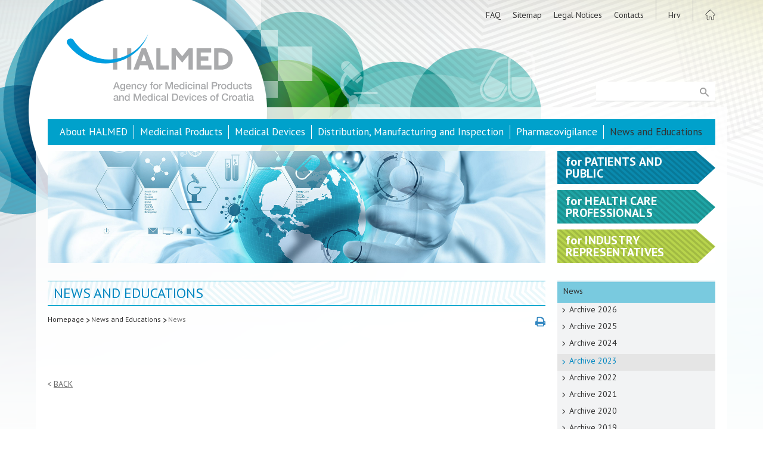

--- FILE ---
content_type: text/html; charset=utf-8
request_url: https://halmed.hr/en/Novosti-i-edukacije/Novosti/2023/Pismo-zdravstvenim-radnicima-o-izmjeni-formulacije-lijeka-Letrox-tablete-levotiroksinnatrij-i-pracenju-bolesnika-koji-prelaze-na-tablete-s-novom-formulacijom/3058
body_size: 15296
content:
<!DOCTYPE HTML>
<html lang="en">
<head>
<script type="text/javascript">
(function(){
window["loaderConfig"] = "/TSPD/?type=21";
})();

</script>

<script type="text/javascript" src="/TSPD/?type=18"></script>


	<meta charset="utf-8" />
    <link rel="stylesheet" href="/css/reset.css" />
	<link rel="stylesheet" href="/css/halmed.css?v=7" media="screen"/>
    <link rel="stylesheet" href="/css/print-preview.css" media="screen" />
    <link rel="stylesheet" href="/css/print.css?v=2" media="print" />
    <link rel="stylesheet" href="/css/print-preview-inside.css" media="print" />
	
    
<link rel="stylesheet" href="/css/halmed_eng.css" />    
	    
    <meta name="robots" content="index,follow" />
	<meta name="revisit-after" content="1 Day" />
	<meta name="Author" content="HALMED" />
	<title lang="en"> - News | News and Educations .: HALMED</title>
	<meta name="description" content="Website provides publications, reports and news regarding the safe use of medicinal products, medical devices and homeopathic medicinal products, as well as other information from the scope of work of HALMED." />
	<meta name="keywords" content="HALMED, ALMP, Agency for Medicinal Products and Medical Devices, medicine, medicinal product, homeopathic medicinal product, homeopathic medicine, medical device, vaccine, medicines database, medicines licences, medical devices licences, marketing authorisation, granting approval, medicines quality control, quality defect,adverse drug reaction, side effect, side effects, adverse reaction, Croatian Pharmacopoeia, pharmacovigilance, safe use of medicines, regulatory agency, regulatory body, Central Ethics Committee" />    
    <!-- ** ** Favicon ** ** !-->
    <link rel="shortcut icon" sizes="16x16 24x24 32x32 48x48 64x64" href="https://www.halmed.hr/favicon.ico">
    <link rel="apple-touch-icon" sizes="57x57" href="https://www.halmed.hr/images/favicon/favicon-57.png">
    <link rel="apple-touch-icon-precomposed" sizes="57x57" href="https://www.halmed.hr/images/favicon/favicon-57.png">
    <link rel="apple-touch-icon" sizes="60x60" href="https://www.halmed.hr/images/favicon/favicon-60.png" />
    <link rel="apple-touch-icon" sizes="72x72" href="https://www.halmed.hr/images/favicon/favicon-72.png">
    <link rel="apple-touch-icon" sizes="76x76" href="https://www.halmed.hr/images/favicon/favicon-76.png">
    <link rel="apple-touch-icon" sizes="114x114" href="https://www.halmed.hr/images/favicon/favicon-114.png">
    <link rel="apple-touch-icon" sizes="120x120" href="https://www.halmed.hr/images/favicon/favicon-120.png">
    <link rel="apple-touch-icon" sizes="144x144" href="https://www.halmed.hr/images/favicon/favicon-144.png">
    <link rel="apple-touch-icon" sizes="152x152" href="https://www.halmed.hr/images/favicon/favicon-152.png">
    <link rel="apple-touch-icon" sizes="180x180" href="https://www.halmed.hr/images/favicon/favicon-180.png">
    <meta name="application-name" content="HALMED | Agencija za lijekove i medicinske proizvode">
    <meta name="msapplication-TileImage" content="https://www.halmed.hr/images/favicon/favicon-144.png">
    <meta name="msapplication-TileColor" content="#ffffff">
    
    <!-- ** ** Facebook ** ** !-->
    
   <!--<meta property="fb:app_id" content="[FB_APP_ID]" />-->
    <meta property="og:title" content=" - News | News and Educations .: HALMED" />
    <meta property="og:site_name" content=" .: HALMED" />
    <meta property="og:url" content="/en/Novosti-i-edukacije/Novosti/2023/Pismo-zdravstvenim-radnicima-o-izmjeni-formulacije-lijeka-Letrox-tablete-levotiroksinnatrij-i-pracenju-bolesnika-koji-prelaze-na-tablete-s-novom-formulacijom/3058" />
    <meta property="og:description" content="Website provides publications, reports and news regarding the safe use of medicinal products, medical devices and homeopathic medicinal products, as well as other information from the scope of work of HALMED." />
    <meta property="og:image" content="https://www.halmed.hr/images/Halmed-FB.png" />
    
    	<script src="/funct/jquery-1.9.1.min.js"></script>
	<script src="/funct/jquery-migrate-1.0.0.js"></script>
    <script src="/funct/jquery.print-preview.js?v=1"></script>
	<script src="https://www.google.com/recaptcha/api.js?render=6Ld3Av0kAAAAAO6wHuiBL7RPxjOcqjfkRACZLXUq"></script>
    <script src="/funct/base.js"></script>
	

	<!-- reCaptcha start -->

	<script>
		function pisiteSubmit() {
			grecaptcha.ready(function() {
				grecaptcha.execute('6Ld3Av0kAAAAAO6wHuiBL7RPxjOcqjfkRACZLXUq', {action: 'submit'}).then(function(token) {
					document.getElementById("pisite-token").value = token
				});
			});
		}
		function prijavaSubmit() {
			grecaptcha.ready(function() {
				grecaptcha.execute('6Ld3Av0kAAAAAO6wHuiBL7RPxjOcqjfkRACZLXUq', {action: 'submit'}).then(function(token) {
					document.getElementById("prijava-token").value = token
				});
			});
		}
		function newsletterSubmit() {
			grecaptcha.ready(function() {
				grecaptcha.execute('6Ld3Av0kAAAAAO6wHuiBL7RPxjOcqjfkRACZLXUq', {action: 'submit'}).then(function(token) {
					document.getElementById("newsletter-token").value = token
				});
			});
		}
	</script>

	<!-- reCaptcha end -->

	<link rel="stylesheet" href="/funct/fancybox/jquery.fancybox.css?v=2.1.5" type="text/css" media="screen" />
	<script type="text/javascript" src="/funct/fancybox/jquery.fancybox.pack.js?v=2.1.5"></script>
    
    <script type="text/javascript">
		$(document).ready(function() {
			$(".fancybox").fancybox({
				prevEffect		: 'fade',
				nextEffect		: 'fade',
				openEffect		: 'elastic',
				closeEffect		: 'elastic',
				loop		: false,
				helpers :  {
					title : {
						type : 'inside'
					}
				}
			});
		});
	</script>    
    <script type="text/javascript">
        $(document).ready(function() {
//			$("a.print-preview").click(function(){
//				var divContents = $("div.content").html();
//				var printWindow = window.open('', '', 'height=400,width=800, scrollbars=yes');
//				printWindow.document.write('<html><head><title>DIV Contents</title>');
//				printWindow.document.write('<link rel="stylesheet" href="/css/halmed.css" />');
//				printWindow.document.write('</head><body >');
//				printWindow.document.write(divContents);
//				printWindow.document.write('</body></html>');
//				printWindow.document.close();
//				printWindow.print();
//			});
                        
                        $('a.print-preview').printPreview();
                        
		});
    </script>
    
    
    <!--[if lt IE 7.]>
	<script defer type="text/javascript" src="/funct/pngfix.js"></script>
	<![endif]-->
    
	<!--[if lt IE 9]>
	<script src="/funct/html5shiv.js"></script>
	<![endif]-->
        
    	<!-- ** Google Analytics ** -->
	<script>
		(function(i,s,o,g,r,a,m){i['GoogleAnalyticsObject']=r;i[r]=i[r]||function(){
		(i[r].q=i[r].q||[]).push(arguments)},i[r].l=1*new Date();a=s.createElement(o),
		m=s.getElementsByTagName(o)[0];a.async=1;a.src=g;m.parentNode.insertBefore(a,m)
		})(window,document,'script','//www.google-analytics.com/analytics.js','ga');
		
		ga('create', 'UA-43753813-1', 'auto');
		ga('send', 'pageview');
  </script>

<!-- Google Tag Manager -->
<script>(function(w,d,s,l,i){w[l]=w[l]||[];w[l].push({'gtm.start':
new Date().getTime(),event:'gtm.js'});var f=d.getElementsByTagName(s)[0], j=d.createElement(s),dl=l!='dataLayer'?'&l='+l:'';j.async=true;j.src=
'https://www.googletagmanager.com/gtm.js?id='+i+dl;f.parentNode.insertBefore(j,f);
})(window,document,'script','dataLayer','GTM-553H49R');</script>
<!-- End Google Tag Manager -->

</head>    
<body>

	<div class="ftr_bg_wrapp">
    
		<div class="container_web">
		
        	<header>

                <div class="wrapp">
					<img src="/images/print-header.png" class= "print_header_image" alt="" />
                    <a href="/en/" class="logo"></a>
                    <nav class="top_menu">
                        <ul class="links">
<li><a href="/en/FAQ/">FAQ</a></li><li><a href="/en/Mapa-weba/">Sitemap</a></li><li><a href="/en/Pravne-napomene/">Legal Notices</a></li><li><a href="/en/Kontakti/">Contacts</a></li>                        
                            <li><a class="lang_home" href="/Novosti-i-edukacije/Novosti/2023/Pismo-zdravstvenim-radnicima-o-izmjeni-formulacije-lijeka-Letrox-tablete-levotiroksinnatrij-i-pracenju-bolesnika-koji-prelaze-na-tablete-s-novom-formulacijom/3058">Hrv</a></li>
                            <li><a href="/en/" class="home lang_home"></a></li>
                        </ul>
                    </nav>
                    
                    <form class="search" id="pretrazi_web" action="/en/Trazilica/" method="post">
                        <input type="submit" value=" " />
                        <input type="text" name="trazi" id="trazi" maxlength="150" />
                        <input type="hidden" name="trazi_web" id="trazi_web" value="OK" />
                    </form>
                    
                </div>
                
            </header>    
			<div class="main_wrapper">
    			
    			<div class="main">
        
        			<nav class="main_menu">
	<ul>
<li><a href="/en/O-HALMED-u/">About HALMED</a></li><li><a href="/en/Lijekovi/">Medicinal Products</a></li><li><a href="/en/Medicinski-proizvodi/">Medical Devices</a></li><li><a href="/en/Promet-proizvodnja-i-inspekcija/">Distribution, Manufacturing and Inspection</a></li><li><a href="/en/Farmakovigilancija/">Pharmacovigilance</a></li><li><a href="/en/Novosti-i-edukacije/" class="active">News and Educations</a></li>                            
	</ul>
</nav>                                        
                    <div class="main12 inside">

	

<div class="featured_image" style="background-image: url(/fdsak3jnFsk1Kfa/ostale_stranice/06-Novosti_edukacije_s-6.jpg)"></div>	
	<div class="content">
    
		    <a id="Top"></a>
<a href="#" class="print_link print-preview"></a>    
	<h1>News and Educations</h1>
	
	
<nav class="crumbs">
	<ul>
		<li><a href="/en/">Homepage</a><img src="/images/link-arrow.png" alt="" /></li><li><a href="/en/Novosti-i-edukacije/">News and Educations</a><img src="/images/link-arrow.png" alt="" /></li><li><a href="/en/Novosti-i-edukacije/Novosti/" class="active">News</a></li>	</ul>
</nav>
		
		<article>
		
<h2></h2>		
		</article>
        
<a class="back_btn" href="javascript: history.back();">Back</a>		
	</div>
</div>

<div class="main3">

	    <div class="halmed_za inside">
		     
<div class="za_arrow plavo"><a href="/en/Pacijenti-i-javnost/" class="wrapp"><p><span class="lower">For</span> Patients and Public</p></a></div><div class="za_arrow tamno_zeleno"><a href="/en/Zdravstveni-radnici/" class="wrapp"><p><span class="lower">For</span> Health Care Professionals</p></a></div><div class="za_arrow zeleno"><a href="/en/Predstavnici-industrije/" class="wrapp"><p><span class="lower">For</span> Industry Representatives</p></a></div>    
    </div>
    
<nav class="menu_right">
	<ul class="lvl1">
<li><a href="/en/Novosti-i-edukacije/Novosti/" class="open">News</a><ul class="lvl2"><li><a href="/en/Novosti-i-edukacije/Novosti/2026/">Archive 2026</a></li><li><a href="/en/Novosti-i-edukacije/Novosti/2025/">Archive 2025</a></li><li><a href="/en/Novosti-i-edukacije/Novosti/2024/">Archive 2024</a></li><li><a href="/en/Novosti-i-edukacije/Novosti/2023/" class="active">Archive 2023</a></li><li><a href="/en/Novosti-i-edukacije/Novosti/2022/">Archive 2022</a></li><li><a href="/en/Novosti-i-edukacije/Novosti/2021/">Archive 2021</a></li><li><a href="/en/Novosti-i-edukacije/Novosti/2020/">Archive 2020</a></li><li><a href="/en/Novosti-i-edukacije/Novosti/2019/">Archive 2019</a></li><li><a href="/en/Novosti-i-edukacije/Novosti/2018/">Archive 2018</a></li><li><a href="/en/Novosti-i-edukacije/Novosti/2017/">Archive 2017</a></li><li><a href="/en/Novosti-i-edukacije/Novosti/2016/">Archive 2016</a></li><li><a href="/en/Novosti-i-edukacije/Novosti/2015/">Archive 2015</a></li><li><a href="/en/Novosti-i-edukacije/Novosti/2014/">Archive 2014</a></li><li><a href="/en/Novosti-i-edukacije/Novosti/2013/">Archive 2013</a></li><li><a href="/en/Novosti-i-edukacije/Novosti/2012/">Archive 2012</a></li><li><a href="/en/Novosti-i-edukacije/Novosti/2011/">Archive 2011</a></li><li><a href="/en/Novosti-i-edukacije/Novosti/2010/">Archive 2010</a></li><li><a href="/en/Novosti-i-edukacije/Novosti/2009/">Archive 2009</a></li></ul></li><li><a href="/en/Novosti-i-edukacije/Priopcenja-za-medije/">Press releases</a></li><li><a href="/en/Novosti-i-edukacije/Predsjedanje-RH-Vijecem-EU-a-2020/">HR Presidency of the EU Council 2020</a></li><li><a href="/en/Novosti-i-edukacije/Strucna-i-znanstvena-dogadanja/">Professional and Scientific Events</a></li><li><a href="/en/Novosti-i-edukacije/Javne-edukativne-kampanje/">Public Educational Campaigns</a></li><li><a href="/en/Novosti-i-edukacije/Publikacije-i-izvjesca/">Publications and Reports</a></li><li><a href="/en/Novosti-i-edukacije/Cesto-postavljana-pitanja/">Frequently Asked Questions (FAQ)</a></li><li><a href="/en/Novosti-i-edukacije/Newsletter-i-RSS/">Newsletter and RSS</a></li><li><a href="/en/Novosti-i-edukacije/Pisite-nam/">Enquiries</a></li><li><a href="/en/Novosti-i-edukacije/Korisne-poveznice/">Useful Links</a></li>
	</ul>
</nav>
</div>				
				</div>
			
			</div>
		
		</div>
		
		<footer>
			<div class="wrapp">
				
                <ul>
					<li><a href="/en/">Homepage</a></li>
<li><a href="/en/FAQ/">FAQ</a></li><li><a href="/en/Mapa-weba/">Sitemap</a></li><li><a href="/en/Pravne-napomene/">Legal Notices</a></li><li><a href="/en/Kontakti/">Contacts</a></li>
				</ul>
				<ul>
<li><a href="/en/O-HALMED-u/">About HALMED</a></li><li><a href="/en/Lijekovi/">Medicinal Products</a></li><li><a href="/en/Medicinski-proizvodi/">Medical Devices</a></li><li><a href="/en/Promet-proizvodnja-i-inspekcija/">Distribution, Manufacturing and Inspection</a></li><li><a href="/en/Farmakovigilancija/">Pharmacovigilance</a></li><li><a href="/en/Novosti-i-edukacije/" class="active">News and Educations</a></li>					
				</ul>
				<ul class="halmed_za_ftr">
					<li>HALMED for:</li>
<li><a href="/en/Pacijenti-i-javnost/" class="wrapp">Patients and Public</a></li><li><a href="/en/Zdravstveni-radnici/" class="wrapp">Health Care Professionals</a></li><li><a href="/en/Predstavnici-industrije/" class="wrapp">Industry Representatives</a></li>                    
				</ul>
                
				<div class="copyright">
					<p>Copyright &copy; 2007-2026. Agency for Medicinal Products and Medical Devices of Croatia.<br>
					All rights reserved.</p>
					<!--
                    <p>Follow us...</p>
					<div class="social">
                        <a href="#" class="fb"></a>
						<a href="#" class="tw"></a>
						<a href="#" class="gp"></a>
                        <a href="#" class="ln"></a>
					</div>
                    -->
				</div>
				
			</div>
		
		</footer>
        
        <div class="cache">
        	<img src="/images/trazilica-mo.svg" alt="" />
            <img src="/images/Facebook-mo.svg" alt="" />
            <img src="/images/twitter-mo.svg" alt="" />
            <img src="/images/google-mo.svg" alt="" />
<img src="/images/print-mo.svg" alt="" />            
        </div>	
	</div>

</body>
    
</html>

--- FILE ---
content_type: text/html
request_url: https://halmed.hr/TSPD/?type=21
body_size: 6115
content:
<!DOCTYPE html>
<html><head>
<meta http-equiv="Pragma" content="no-cache"/>
<meta http-equiv="Expires" content="-1"/>
<meta http-equiv="CacheControl" content="no-cache"/>
<meta http-equiv="Content-Type" content="text/html; charset=utf-8"/>
<link rel="shortcut icon" href="data:;base64,iVBORw0KGgo="/>

<script type="text/javascript">
(function(){
window["bobcmn"] = "101110111110102000000042000000052000000062000000002813b5f65200000096200000000200000002300000000300000114https%3a%2f%2fhalmed.hr%2fen%2fNovosti%2di%2dedukacije%2fNovosti%2f2023%2fPismo%2dzdravstvenim%2dradnicima%2do%2dizmjeni%2dformulacije%2dlijeka%2dLetrox%2dtablete%2dlevotiroksinnatrij%2di%2dpracenju%2dbolesnika%2dkoji%2dprelaze%2dna%2dtablete%2ds%2dnovom%2dformulacijom%2f3058300000006/TSPD/[base64]";

window.Ffn=!!window.Ffn;try{(function(){(function(){var l={decrypt:function(l){try{return JSON.parse(function(l){l=l.split("l");var O="";for(var Z=0;Z<l.length;++Z)O+=String.fromCharCode(l[Z]);return O}(l))}catch(Z){}}};return l={configuration:l.decrypt("[base64]")}})();
var ol=26;try{var zl,sl,_l=L(253)?1:0,jl=L(501)?1:0,lL=L(179)?1:0,OL=L(239)?1:0;for(var zL=(L(920),0);zL<sl;++zL)_l+=(L(13),2),jl+=(L(67),2),lL+=(L(658),2),OL+=L(728)?3:1;zl=_l+jl+lL+OL;window.lJ===zl&&(window.lJ=++zl)}catch(_L){window.lJ=zl}var IL=!0;function jL(l){var O=50;!l||document[z(O,168,155,165,155,148,155,158,155,166,171,133,166,147,166,151)]&&document[s(O,168,155,165,155,148,155,158,155,166,171,133,166,147,166,151)]!==S(68616527616,O)||(IL=!1);return IL}
function S(l,O){l+=O;return l.toString(36)}function z(l){var O=arguments.length,Z=[];for(var _=1;_<O;++_)Z.push(arguments[_]-l);return String.fromCharCode.apply(String,Z)}function lo(){}jL(window[lo[S(1086828,ol)]]===lo);jL(typeof ie9rgb4!==S(1242178186173,ol));jL(RegExp("\x3c")[S(1372179,ol)](function(){return"\x3c"})&!RegExp(S(42863,ol))[S(1372179,ol)](function(){return"'x3'+'d';"}));
var Lo=window[z(ol,123,142,142,123,125,130,95,144,127,136,142)]||RegExp(z(ol,135,137,124,131,150,123,136,126,140,137,131,126),s(ol,131))[z(ol,142,127,141,142)](window["\x6e\x61vi\x67a\x74\x6f\x72"]["\x75\x73e\x72A\x67\x65\x6et"]),Oo=+new Date+(L(647)?6E5:450856),zo,so,io,Io=window[z(ol,141,127,142,110,131,135,127,137,143,142)],Jo=Lo?L(725)?3E4:33204:L(734)?6E3:7262;
document[s(ol,123,126,126,95,144,127,136,142,102,131,141,142,127,136,127,140)]&&document[z(ol,123,126,126,95,144,127,136,142,102,131,141,142,127,136,127,140)](z(ol,144,131,141,131,124,131,134,131,142,147,125,130,123,136,129,127),function(l){var O=70;document[z(O,188,175,185,175,168,175,178,175,186,191,153,186,167,186,171)]&&(document[s(O,188,175,185,175,168,175,178,175,186,191,153,186,167,186,171)]===z(O,174,175,170,170,171,180)&&l[z(O,175,185,154,184,187,185,186,171,170)]?io=!0:document[z(O,188,
175,185,175,168,175,178,175,186,191,153,186,167,186,171)]===S(68616527596,O)&&(zo=+new Date,io=!1,LO()))});function LO(){if(!document[s(87,200,204,188,201,208,170,188,195,188,186,203,198,201)])return!0;var l=+new Date;if(l>Oo&&(L(328)?6E5:807091)>l-zo)return jL(!1);var O=jL(so&&!io&&zo+Jo<l);zo=l;so||(so=!0,Io(function(){so=!1},L(802)?1:0));return O}LO();var oO=[L(564)?17795081:17464833,L(270)?27611931586:2147483647,L(447)?1558153217:2048022341];
function s(l){var O=arguments.length,Z=[],_=1;while(_<O)Z[_-1]=arguments[_++]-l;return String.fromCharCode.apply(String,Z)}function zO(l){var O=14;l=typeof l===z(O,129,130,128,119,124,117)?l:l[z(O,130,125,97,130,128,119,124,117)](L(604)?36:39);var Z=window[l];if(!Z||!Z[s(O,130,125,97,130,128,119,124,117)])return;var _=""+Z;window[l]=function(l,O){so=!1;return Z(l,O)};window[l][z(O,130,125,97,130,128,119,124,117)]=function(){return _}}for(var ZO=(L(888),0);ZO<oO[S(1294399179,ol)];++ZO)zO(oO[ZO]);
jL(!1!==window[s(ol,96,128,136)]);window.Oj=window.Oj||{};window.Oj._z="[base64]";function sO(l){var O=+new Date,Z;!document[z(31,144,148,132,145,152,114,132,139,132,130,147,142,145,96,139,139)]||O>Oo&&(L(691)?6E5:689437)>O-zo?Z=jL(!1):(Z=jL(so&&!io&&zo+Jo<O),zo=O,so||(so=!0,Io(function(){so=!1},L(589)?1:0)));return!(arguments[l]^Z)}function L(l){return 944>l}(function _O(O){O&&"number"!==typeof O||("number"!==typeof O&&(O=1E3),O=Math.max(O,1),setInterval(function(){_O(O-10)},O))})(!0);})();}catch(x){}finally{ie9rgb4=void(0);};function ie9rgb4(a,b){return a>>b>>0};

})();

</script>

<script type="text/javascript" src="/TSPD/08936d35e2ab20006c1843c31b0d7b8bf330b09a037cff9f0eac1d37e27d2f705bf5c336a04c0f15?type=8"></script>

<script type="text/javascript">
(function(){
window["blobfp"] = "[base64]";window["slobfp"] = "088aad5aa30b10003cd1f882024dcabf3de6a320f94136df";


})();

</script>

<script type="text/javascript" src="/TSPD/08936d35e2ab20006c1843c31b0d7b8bf330b09a037cff9f0eac1d37e27d2f705bf5c336a04c0f15?type=12"></script>
<noscript>Please enable JavaScript to view the page content.<br/>Your support ID is: 0.</noscript>
</head><body>
</body></html>

--- FILE ---
content_type: text/html; charset=utf-8
request_url: https://www.google.com/recaptcha/api2/anchor?ar=1&k=6Ld3Av0kAAAAAO6wHuiBL7RPxjOcqjfkRACZLXUq&co=aHR0cHM6Ly9oYWxtZWQuaHI6NDQz&hl=en&v=PoyoqOPhxBO7pBk68S4YbpHZ&size=invisible&anchor-ms=20000&execute-ms=30000&cb=coxysih3zgz8
body_size: 48662
content:
<!DOCTYPE HTML><html dir="ltr" lang="en"><head><meta http-equiv="Content-Type" content="text/html; charset=UTF-8">
<meta http-equiv="X-UA-Compatible" content="IE=edge">
<title>reCAPTCHA</title>
<style type="text/css">
/* cyrillic-ext */
@font-face {
  font-family: 'Roboto';
  font-style: normal;
  font-weight: 400;
  font-stretch: 100%;
  src: url(//fonts.gstatic.com/s/roboto/v48/KFO7CnqEu92Fr1ME7kSn66aGLdTylUAMa3GUBHMdazTgWw.woff2) format('woff2');
  unicode-range: U+0460-052F, U+1C80-1C8A, U+20B4, U+2DE0-2DFF, U+A640-A69F, U+FE2E-FE2F;
}
/* cyrillic */
@font-face {
  font-family: 'Roboto';
  font-style: normal;
  font-weight: 400;
  font-stretch: 100%;
  src: url(//fonts.gstatic.com/s/roboto/v48/KFO7CnqEu92Fr1ME7kSn66aGLdTylUAMa3iUBHMdazTgWw.woff2) format('woff2');
  unicode-range: U+0301, U+0400-045F, U+0490-0491, U+04B0-04B1, U+2116;
}
/* greek-ext */
@font-face {
  font-family: 'Roboto';
  font-style: normal;
  font-weight: 400;
  font-stretch: 100%;
  src: url(//fonts.gstatic.com/s/roboto/v48/KFO7CnqEu92Fr1ME7kSn66aGLdTylUAMa3CUBHMdazTgWw.woff2) format('woff2');
  unicode-range: U+1F00-1FFF;
}
/* greek */
@font-face {
  font-family: 'Roboto';
  font-style: normal;
  font-weight: 400;
  font-stretch: 100%;
  src: url(//fonts.gstatic.com/s/roboto/v48/KFO7CnqEu92Fr1ME7kSn66aGLdTylUAMa3-UBHMdazTgWw.woff2) format('woff2');
  unicode-range: U+0370-0377, U+037A-037F, U+0384-038A, U+038C, U+038E-03A1, U+03A3-03FF;
}
/* math */
@font-face {
  font-family: 'Roboto';
  font-style: normal;
  font-weight: 400;
  font-stretch: 100%;
  src: url(//fonts.gstatic.com/s/roboto/v48/KFO7CnqEu92Fr1ME7kSn66aGLdTylUAMawCUBHMdazTgWw.woff2) format('woff2');
  unicode-range: U+0302-0303, U+0305, U+0307-0308, U+0310, U+0312, U+0315, U+031A, U+0326-0327, U+032C, U+032F-0330, U+0332-0333, U+0338, U+033A, U+0346, U+034D, U+0391-03A1, U+03A3-03A9, U+03B1-03C9, U+03D1, U+03D5-03D6, U+03F0-03F1, U+03F4-03F5, U+2016-2017, U+2034-2038, U+203C, U+2040, U+2043, U+2047, U+2050, U+2057, U+205F, U+2070-2071, U+2074-208E, U+2090-209C, U+20D0-20DC, U+20E1, U+20E5-20EF, U+2100-2112, U+2114-2115, U+2117-2121, U+2123-214F, U+2190, U+2192, U+2194-21AE, U+21B0-21E5, U+21F1-21F2, U+21F4-2211, U+2213-2214, U+2216-22FF, U+2308-230B, U+2310, U+2319, U+231C-2321, U+2336-237A, U+237C, U+2395, U+239B-23B7, U+23D0, U+23DC-23E1, U+2474-2475, U+25AF, U+25B3, U+25B7, U+25BD, U+25C1, U+25CA, U+25CC, U+25FB, U+266D-266F, U+27C0-27FF, U+2900-2AFF, U+2B0E-2B11, U+2B30-2B4C, U+2BFE, U+3030, U+FF5B, U+FF5D, U+1D400-1D7FF, U+1EE00-1EEFF;
}
/* symbols */
@font-face {
  font-family: 'Roboto';
  font-style: normal;
  font-weight: 400;
  font-stretch: 100%;
  src: url(//fonts.gstatic.com/s/roboto/v48/KFO7CnqEu92Fr1ME7kSn66aGLdTylUAMaxKUBHMdazTgWw.woff2) format('woff2');
  unicode-range: U+0001-000C, U+000E-001F, U+007F-009F, U+20DD-20E0, U+20E2-20E4, U+2150-218F, U+2190, U+2192, U+2194-2199, U+21AF, U+21E6-21F0, U+21F3, U+2218-2219, U+2299, U+22C4-22C6, U+2300-243F, U+2440-244A, U+2460-24FF, U+25A0-27BF, U+2800-28FF, U+2921-2922, U+2981, U+29BF, U+29EB, U+2B00-2BFF, U+4DC0-4DFF, U+FFF9-FFFB, U+10140-1018E, U+10190-1019C, U+101A0, U+101D0-101FD, U+102E0-102FB, U+10E60-10E7E, U+1D2C0-1D2D3, U+1D2E0-1D37F, U+1F000-1F0FF, U+1F100-1F1AD, U+1F1E6-1F1FF, U+1F30D-1F30F, U+1F315, U+1F31C, U+1F31E, U+1F320-1F32C, U+1F336, U+1F378, U+1F37D, U+1F382, U+1F393-1F39F, U+1F3A7-1F3A8, U+1F3AC-1F3AF, U+1F3C2, U+1F3C4-1F3C6, U+1F3CA-1F3CE, U+1F3D4-1F3E0, U+1F3ED, U+1F3F1-1F3F3, U+1F3F5-1F3F7, U+1F408, U+1F415, U+1F41F, U+1F426, U+1F43F, U+1F441-1F442, U+1F444, U+1F446-1F449, U+1F44C-1F44E, U+1F453, U+1F46A, U+1F47D, U+1F4A3, U+1F4B0, U+1F4B3, U+1F4B9, U+1F4BB, U+1F4BF, U+1F4C8-1F4CB, U+1F4D6, U+1F4DA, U+1F4DF, U+1F4E3-1F4E6, U+1F4EA-1F4ED, U+1F4F7, U+1F4F9-1F4FB, U+1F4FD-1F4FE, U+1F503, U+1F507-1F50B, U+1F50D, U+1F512-1F513, U+1F53E-1F54A, U+1F54F-1F5FA, U+1F610, U+1F650-1F67F, U+1F687, U+1F68D, U+1F691, U+1F694, U+1F698, U+1F6AD, U+1F6B2, U+1F6B9-1F6BA, U+1F6BC, U+1F6C6-1F6CF, U+1F6D3-1F6D7, U+1F6E0-1F6EA, U+1F6F0-1F6F3, U+1F6F7-1F6FC, U+1F700-1F7FF, U+1F800-1F80B, U+1F810-1F847, U+1F850-1F859, U+1F860-1F887, U+1F890-1F8AD, U+1F8B0-1F8BB, U+1F8C0-1F8C1, U+1F900-1F90B, U+1F93B, U+1F946, U+1F984, U+1F996, U+1F9E9, U+1FA00-1FA6F, U+1FA70-1FA7C, U+1FA80-1FA89, U+1FA8F-1FAC6, U+1FACE-1FADC, U+1FADF-1FAE9, U+1FAF0-1FAF8, U+1FB00-1FBFF;
}
/* vietnamese */
@font-face {
  font-family: 'Roboto';
  font-style: normal;
  font-weight: 400;
  font-stretch: 100%;
  src: url(//fonts.gstatic.com/s/roboto/v48/KFO7CnqEu92Fr1ME7kSn66aGLdTylUAMa3OUBHMdazTgWw.woff2) format('woff2');
  unicode-range: U+0102-0103, U+0110-0111, U+0128-0129, U+0168-0169, U+01A0-01A1, U+01AF-01B0, U+0300-0301, U+0303-0304, U+0308-0309, U+0323, U+0329, U+1EA0-1EF9, U+20AB;
}
/* latin-ext */
@font-face {
  font-family: 'Roboto';
  font-style: normal;
  font-weight: 400;
  font-stretch: 100%;
  src: url(//fonts.gstatic.com/s/roboto/v48/KFO7CnqEu92Fr1ME7kSn66aGLdTylUAMa3KUBHMdazTgWw.woff2) format('woff2');
  unicode-range: U+0100-02BA, U+02BD-02C5, U+02C7-02CC, U+02CE-02D7, U+02DD-02FF, U+0304, U+0308, U+0329, U+1D00-1DBF, U+1E00-1E9F, U+1EF2-1EFF, U+2020, U+20A0-20AB, U+20AD-20C0, U+2113, U+2C60-2C7F, U+A720-A7FF;
}
/* latin */
@font-face {
  font-family: 'Roboto';
  font-style: normal;
  font-weight: 400;
  font-stretch: 100%;
  src: url(//fonts.gstatic.com/s/roboto/v48/KFO7CnqEu92Fr1ME7kSn66aGLdTylUAMa3yUBHMdazQ.woff2) format('woff2');
  unicode-range: U+0000-00FF, U+0131, U+0152-0153, U+02BB-02BC, U+02C6, U+02DA, U+02DC, U+0304, U+0308, U+0329, U+2000-206F, U+20AC, U+2122, U+2191, U+2193, U+2212, U+2215, U+FEFF, U+FFFD;
}
/* cyrillic-ext */
@font-face {
  font-family: 'Roboto';
  font-style: normal;
  font-weight: 500;
  font-stretch: 100%;
  src: url(//fonts.gstatic.com/s/roboto/v48/KFO7CnqEu92Fr1ME7kSn66aGLdTylUAMa3GUBHMdazTgWw.woff2) format('woff2');
  unicode-range: U+0460-052F, U+1C80-1C8A, U+20B4, U+2DE0-2DFF, U+A640-A69F, U+FE2E-FE2F;
}
/* cyrillic */
@font-face {
  font-family: 'Roboto';
  font-style: normal;
  font-weight: 500;
  font-stretch: 100%;
  src: url(//fonts.gstatic.com/s/roboto/v48/KFO7CnqEu92Fr1ME7kSn66aGLdTylUAMa3iUBHMdazTgWw.woff2) format('woff2');
  unicode-range: U+0301, U+0400-045F, U+0490-0491, U+04B0-04B1, U+2116;
}
/* greek-ext */
@font-face {
  font-family: 'Roboto';
  font-style: normal;
  font-weight: 500;
  font-stretch: 100%;
  src: url(//fonts.gstatic.com/s/roboto/v48/KFO7CnqEu92Fr1ME7kSn66aGLdTylUAMa3CUBHMdazTgWw.woff2) format('woff2');
  unicode-range: U+1F00-1FFF;
}
/* greek */
@font-face {
  font-family: 'Roboto';
  font-style: normal;
  font-weight: 500;
  font-stretch: 100%;
  src: url(//fonts.gstatic.com/s/roboto/v48/KFO7CnqEu92Fr1ME7kSn66aGLdTylUAMa3-UBHMdazTgWw.woff2) format('woff2');
  unicode-range: U+0370-0377, U+037A-037F, U+0384-038A, U+038C, U+038E-03A1, U+03A3-03FF;
}
/* math */
@font-face {
  font-family: 'Roboto';
  font-style: normal;
  font-weight: 500;
  font-stretch: 100%;
  src: url(//fonts.gstatic.com/s/roboto/v48/KFO7CnqEu92Fr1ME7kSn66aGLdTylUAMawCUBHMdazTgWw.woff2) format('woff2');
  unicode-range: U+0302-0303, U+0305, U+0307-0308, U+0310, U+0312, U+0315, U+031A, U+0326-0327, U+032C, U+032F-0330, U+0332-0333, U+0338, U+033A, U+0346, U+034D, U+0391-03A1, U+03A3-03A9, U+03B1-03C9, U+03D1, U+03D5-03D6, U+03F0-03F1, U+03F4-03F5, U+2016-2017, U+2034-2038, U+203C, U+2040, U+2043, U+2047, U+2050, U+2057, U+205F, U+2070-2071, U+2074-208E, U+2090-209C, U+20D0-20DC, U+20E1, U+20E5-20EF, U+2100-2112, U+2114-2115, U+2117-2121, U+2123-214F, U+2190, U+2192, U+2194-21AE, U+21B0-21E5, U+21F1-21F2, U+21F4-2211, U+2213-2214, U+2216-22FF, U+2308-230B, U+2310, U+2319, U+231C-2321, U+2336-237A, U+237C, U+2395, U+239B-23B7, U+23D0, U+23DC-23E1, U+2474-2475, U+25AF, U+25B3, U+25B7, U+25BD, U+25C1, U+25CA, U+25CC, U+25FB, U+266D-266F, U+27C0-27FF, U+2900-2AFF, U+2B0E-2B11, U+2B30-2B4C, U+2BFE, U+3030, U+FF5B, U+FF5D, U+1D400-1D7FF, U+1EE00-1EEFF;
}
/* symbols */
@font-face {
  font-family: 'Roboto';
  font-style: normal;
  font-weight: 500;
  font-stretch: 100%;
  src: url(//fonts.gstatic.com/s/roboto/v48/KFO7CnqEu92Fr1ME7kSn66aGLdTylUAMaxKUBHMdazTgWw.woff2) format('woff2');
  unicode-range: U+0001-000C, U+000E-001F, U+007F-009F, U+20DD-20E0, U+20E2-20E4, U+2150-218F, U+2190, U+2192, U+2194-2199, U+21AF, U+21E6-21F0, U+21F3, U+2218-2219, U+2299, U+22C4-22C6, U+2300-243F, U+2440-244A, U+2460-24FF, U+25A0-27BF, U+2800-28FF, U+2921-2922, U+2981, U+29BF, U+29EB, U+2B00-2BFF, U+4DC0-4DFF, U+FFF9-FFFB, U+10140-1018E, U+10190-1019C, U+101A0, U+101D0-101FD, U+102E0-102FB, U+10E60-10E7E, U+1D2C0-1D2D3, U+1D2E0-1D37F, U+1F000-1F0FF, U+1F100-1F1AD, U+1F1E6-1F1FF, U+1F30D-1F30F, U+1F315, U+1F31C, U+1F31E, U+1F320-1F32C, U+1F336, U+1F378, U+1F37D, U+1F382, U+1F393-1F39F, U+1F3A7-1F3A8, U+1F3AC-1F3AF, U+1F3C2, U+1F3C4-1F3C6, U+1F3CA-1F3CE, U+1F3D4-1F3E0, U+1F3ED, U+1F3F1-1F3F3, U+1F3F5-1F3F7, U+1F408, U+1F415, U+1F41F, U+1F426, U+1F43F, U+1F441-1F442, U+1F444, U+1F446-1F449, U+1F44C-1F44E, U+1F453, U+1F46A, U+1F47D, U+1F4A3, U+1F4B0, U+1F4B3, U+1F4B9, U+1F4BB, U+1F4BF, U+1F4C8-1F4CB, U+1F4D6, U+1F4DA, U+1F4DF, U+1F4E3-1F4E6, U+1F4EA-1F4ED, U+1F4F7, U+1F4F9-1F4FB, U+1F4FD-1F4FE, U+1F503, U+1F507-1F50B, U+1F50D, U+1F512-1F513, U+1F53E-1F54A, U+1F54F-1F5FA, U+1F610, U+1F650-1F67F, U+1F687, U+1F68D, U+1F691, U+1F694, U+1F698, U+1F6AD, U+1F6B2, U+1F6B9-1F6BA, U+1F6BC, U+1F6C6-1F6CF, U+1F6D3-1F6D7, U+1F6E0-1F6EA, U+1F6F0-1F6F3, U+1F6F7-1F6FC, U+1F700-1F7FF, U+1F800-1F80B, U+1F810-1F847, U+1F850-1F859, U+1F860-1F887, U+1F890-1F8AD, U+1F8B0-1F8BB, U+1F8C0-1F8C1, U+1F900-1F90B, U+1F93B, U+1F946, U+1F984, U+1F996, U+1F9E9, U+1FA00-1FA6F, U+1FA70-1FA7C, U+1FA80-1FA89, U+1FA8F-1FAC6, U+1FACE-1FADC, U+1FADF-1FAE9, U+1FAF0-1FAF8, U+1FB00-1FBFF;
}
/* vietnamese */
@font-face {
  font-family: 'Roboto';
  font-style: normal;
  font-weight: 500;
  font-stretch: 100%;
  src: url(//fonts.gstatic.com/s/roboto/v48/KFO7CnqEu92Fr1ME7kSn66aGLdTylUAMa3OUBHMdazTgWw.woff2) format('woff2');
  unicode-range: U+0102-0103, U+0110-0111, U+0128-0129, U+0168-0169, U+01A0-01A1, U+01AF-01B0, U+0300-0301, U+0303-0304, U+0308-0309, U+0323, U+0329, U+1EA0-1EF9, U+20AB;
}
/* latin-ext */
@font-face {
  font-family: 'Roboto';
  font-style: normal;
  font-weight: 500;
  font-stretch: 100%;
  src: url(//fonts.gstatic.com/s/roboto/v48/KFO7CnqEu92Fr1ME7kSn66aGLdTylUAMa3KUBHMdazTgWw.woff2) format('woff2');
  unicode-range: U+0100-02BA, U+02BD-02C5, U+02C7-02CC, U+02CE-02D7, U+02DD-02FF, U+0304, U+0308, U+0329, U+1D00-1DBF, U+1E00-1E9F, U+1EF2-1EFF, U+2020, U+20A0-20AB, U+20AD-20C0, U+2113, U+2C60-2C7F, U+A720-A7FF;
}
/* latin */
@font-face {
  font-family: 'Roboto';
  font-style: normal;
  font-weight: 500;
  font-stretch: 100%;
  src: url(//fonts.gstatic.com/s/roboto/v48/KFO7CnqEu92Fr1ME7kSn66aGLdTylUAMa3yUBHMdazQ.woff2) format('woff2');
  unicode-range: U+0000-00FF, U+0131, U+0152-0153, U+02BB-02BC, U+02C6, U+02DA, U+02DC, U+0304, U+0308, U+0329, U+2000-206F, U+20AC, U+2122, U+2191, U+2193, U+2212, U+2215, U+FEFF, U+FFFD;
}
/* cyrillic-ext */
@font-face {
  font-family: 'Roboto';
  font-style: normal;
  font-weight: 900;
  font-stretch: 100%;
  src: url(//fonts.gstatic.com/s/roboto/v48/KFO7CnqEu92Fr1ME7kSn66aGLdTylUAMa3GUBHMdazTgWw.woff2) format('woff2');
  unicode-range: U+0460-052F, U+1C80-1C8A, U+20B4, U+2DE0-2DFF, U+A640-A69F, U+FE2E-FE2F;
}
/* cyrillic */
@font-face {
  font-family: 'Roboto';
  font-style: normal;
  font-weight: 900;
  font-stretch: 100%;
  src: url(//fonts.gstatic.com/s/roboto/v48/KFO7CnqEu92Fr1ME7kSn66aGLdTylUAMa3iUBHMdazTgWw.woff2) format('woff2');
  unicode-range: U+0301, U+0400-045F, U+0490-0491, U+04B0-04B1, U+2116;
}
/* greek-ext */
@font-face {
  font-family: 'Roboto';
  font-style: normal;
  font-weight: 900;
  font-stretch: 100%;
  src: url(//fonts.gstatic.com/s/roboto/v48/KFO7CnqEu92Fr1ME7kSn66aGLdTylUAMa3CUBHMdazTgWw.woff2) format('woff2');
  unicode-range: U+1F00-1FFF;
}
/* greek */
@font-face {
  font-family: 'Roboto';
  font-style: normal;
  font-weight: 900;
  font-stretch: 100%;
  src: url(//fonts.gstatic.com/s/roboto/v48/KFO7CnqEu92Fr1ME7kSn66aGLdTylUAMa3-UBHMdazTgWw.woff2) format('woff2');
  unicode-range: U+0370-0377, U+037A-037F, U+0384-038A, U+038C, U+038E-03A1, U+03A3-03FF;
}
/* math */
@font-face {
  font-family: 'Roboto';
  font-style: normal;
  font-weight: 900;
  font-stretch: 100%;
  src: url(//fonts.gstatic.com/s/roboto/v48/KFO7CnqEu92Fr1ME7kSn66aGLdTylUAMawCUBHMdazTgWw.woff2) format('woff2');
  unicode-range: U+0302-0303, U+0305, U+0307-0308, U+0310, U+0312, U+0315, U+031A, U+0326-0327, U+032C, U+032F-0330, U+0332-0333, U+0338, U+033A, U+0346, U+034D, U+0391-03A1, U+03A3-03A9, U+03B1-03C9, U+03D1, U+03D5-03D6, U+03F0-03F1, U+03F4-03F5, U+2016-2017, U+2034-2038, U+203C, U+2040, U+2043, U+2047, U+2050, U+2057, U+205F, U+2070-2071, U+2074-208E, U+2090-209C, U+20D0-20DC, U+20E1, U+20E5-20EF, U+2100-2112, U+2114-2115, U+2117-2121, U+2123-214F, U+2190, U+2192, U+2194-21AE, U+21B0-21E5, U+21F1-21F2, U+21F4-2211, U+2213-2214, U+2216-22FF, U+2308-230B, U+2310, U+2319, U+231C-2321, U+2336-237A, U+237C, U+2395, U+239B-23B7, U+23D0, U+23DC-23E1, U+2474-2475, U+25AF, U+25B3, U+25B7, U+25BD, U+25C1, U+25CA, U+25CC, U+25FB, U+266D-266F, U+27C0-27FF, U+2900-2AFF, U+2B0E-2B11, U+2B30-2B4C, U+2BFE, U+3030, U+FF5B, U+FF5D, U+1D400-1D7FF, U+1EE00-1EEFF;
}
/* symbols */
@font-face {
  font-family: 'Roboto';
  font-style: normal;
  font-weight: 900;
  font-stretch: 100%;
  src: url(//fonts.gstatic.com/s/roboto/v48/KFO7CnqEu92Fr1ME7kSn66aGLdTylUAMaxKUBHMdazTgWw.woff2) format('woff2');
  unicode-range: U+0001-000C, U+000E-001F, U+007F-009F, U+20DD-20E0, U+20E2-20E4, U+2150-218F, U+2190, U+2192, U+2194-2199, U+21AF, U+21E6-21F0, U+21F3, U+2218-2219, U+2299, U+22C4-22C6, U+2300-243F, U+2440-244A, U+2460-24FF, U+25A0-27BF, U+2800-28FF, U+2921-2922, U+2981, U+29BF, U+29EB, U+2B00-2BFF, U+4DC0-4DFF, U+FFF9-FFFB, U+10140-1018E, U+10190-1019C, U+101A0, U+101D0-101FD, U+102E0-102FB, U+10E60-10E7E, U+1D2C0-1D2D3, U+1D2E0-1D37F, U+1F000-1F0FF, U+1F100-1F1AD, U+1F1E6-1F1FF, U+1F30D-1F30F, U+1F315, U+1F31C, U+1F31E, U+1F320-1F32C, U+1F336, U+1F378, U+1F37D, U+1F382, U+1F393-1F39F, U+1F3A7-1F3A8, U+1F3AC-1F3AF, U+1F3C2, U+1F3C4-1F3C6, U+1F3CA-1F3CE, U+1F3D4-1F3E0, U+1F3ED, U+1F3F1-1F3F3, U+1F3F5-1F3F7, U+1F408, U+1F415, U+1F41F, U+1F426, U+1F43F, U+1F441-1F442, U+1F444, U+1F446-1F449, U+1F44C-1F44E, U+1F453, U+1F46A, U+1F47D, U+1F4A3, U+1F4B0, U+1F4B3, U+1F4B9, U+1F4BB, U+1F4BF, U+1F4C8-1F4CB, U+1F4D6, U+1F4DA, U+1F4DF, U+1F4E3-1F4E6, U+1F4EA-1F4ED, U+1F4F7, U+1F4F9-1F4FB, U+1F4FD-1F4FE, U+1F503, U+1F507-1F50B, U+1F50D, U+1F512-1F513, U+1F53E-1F54A, U+1F54F-1F5FA, U+1F610, U+1F650-1F67F, U+1F687, U+1F68D, U+1F691, U+1F694, U+1F698, U+1F6AD, U+1F6B2, U+1F6B9-1F6BA, U+1F6BC, U+1F6C6-1F6CF, U+1F6D3-1F6D7, U+1F6E0-1F6EA, U+1F6F0-1F6F3, U+1F6F7-1F6FC, U+1F700-1F7FF, U+1F800-1F80B, U+1F810-1F847, U+1F850-1F859, U+1F860-1F887, U+1F890-1F8AD, U+1F8B0-1F8BB, U+1F8C0-1F8C1, U+1F900-1F90B, U+1F93B, U+1F946, U+1F984, U+1F996, U+1F9E9, U+1FA00-1FA6F, U+1FA70-1FA7C, U+1FA80-1FA89, U+1FA8F-1FAC6, U+1FACE-1FADC, U+1FADF-1FAE9, U+1FAF0-1FAF8, U+1FB00-1FBFF;
}
/* vietnamese */
@font-face {
  font-family: 'Roboto';
  font-style: normal;
  font-weight: 900;
  font-stretch: 100%;
  src: url(//fonts.gstatic.com/s/roboto/v48/KFO7CnqEu92Fr1ME7kSn66aGLdTylUAMa3OUBHMdazTgWw.woff2) format('woff2');
  unicode-range: U+0102-0103, U+0110-0111, U+0128-0129, U+0168-0169, U+01A0-01A1, U+01AF-01B0, U+0300-0301, U+0303-0304, U+0308-0309, U+0323, U+0329, U+1EA0-1EF9, U+20AB;
}
/* latin-ext */
@font-face {
  font-family: 'Roboto';
  font-style: normal;
  font-weight: 900;
  font-stretch: 100%;
  src: url(//fonts.gstatic.com/s/roboto/v48/KFO7CnqEu92Fr1ME7kSn66aGLdTylUAMa3KUBHMdazTgWw.woff2) format('woff2');
  unicode-range: U+0100-02BA, U+02BD-02C5, U+02C7-02CC, U+02CE-02D7, U+02DD-02FF, U+0304, U+0308, U+0329, U+1D00-1DBF, U+1E00-1E9F, U+1EF2-1EFF, U+2020, U+20A0-20AB, U+20AD-20C0, U+2113, U+2C60-2C7F, U+A720-A7FF;
}
/* latin */
@font-face {
  font-family: 'Roboto';
  font-style: normal;
  font-weight: 900;
  font-stretch: 100%;
  src: url(//fonts.gstatic.com/s/roboto/v48/KFO7CnqEu92Fr1ME7kSn66aGLdTylUAMa3yUBHMdazQ.woff2) format('woff2');
  unicode-range: U+0000-00FF, U+0131, U+0152-0153, U+02BB-02BC, U+02C6, U+02DA, U+02DC, U+0304, U+0308, U+0329, U+2000-206F, U+20AC, U+2122, U+2191, U+2193, U+2212, U+2215, U+FEFF, U+FFFD;
}

</style>
<link rel="stylesheet" type="text/css" href="https://www.gstatic.com/recaptcha/releases/PoyoqOPhxBO7pBk68S4YbpHZ/styles__ltr.css">
<script nonce="SqLF3YJcaqWNnfa5N3xuWQ" type="text/javascript">window['__recaptcha_api'] = 'https://www.google.com/recaptcha/api2/';</script>
<script type="text/javascript" src="https://www.gstatic.com/recaptcha/releases/PoyoqOPhxBO7pBk68S4YbpHZ/recaptcha__en.js" nonce="SqLF3YJcaqWNnfa5N3xuWQ">
      
    </script></head>
<body><div id="rc-anchor-alert" class="rc-anchor-alert"></div>
<input type="hidden" id="recaptcha-token" value="[base64]">
<script type="text/javascript" nonce="SqLF3YJcaqWNnfa5N3xuWQ">
      recaptcha.anchor.Main.init("[\x22ainput\x22,[\x22bgdata\x22,\x22\x22,\[base64]/[base64]/MjU1Ong/[base64]/[base64]/[base64]/[base64]/[base64]/[base64]/[base64]/[base64]/[base64]/[base64]/[base64]/[base64]/[base64]/[base64]/[base64]\\u003d\x22,\[base64]\\u003d\x22,\x22Dn1Gw63Cr1NyVsK+UMOtfcKvAcKwYWDCghTDjMO8HcKUKjLClWzDlcK6FcOhw7dxdcKcXcKsw7PCpMOwwrIRe8OAwpTDiT3CksOdwp3DicOmMXApPSTDr1LDrxQnE8KEJTfDtMKhw5URKgkgwpnCuMKgdDTCpHJ6w7vCihx+XsKse8O/[base64]/wogWIA8vCcKJFGvDjRFNwrTDtsOyDGbCgBTCh8OVHsK6XcKNXsOmwozCuU43woAOwqPDrkjCjMO/H8OOwrjDhcO7w68YwoVSw7g9LjnCjcKeJcKOMsO3QnDDvEnDuMKfw6zDoUIfwq91w4vDqcOZwoJmwqHCmcKoRcKlfcKhIcKLdHPDgVNEwpjDrWtCbTTCtcOgWH9TDcOBMMKiw4pVXXvDscK8O8OXQg3DkVXCgcKDw4LCtG5Fwqcswrtew4XDqA/CusKBEy0kwrIUwqrDhcKGwqbCsMOcwq5+wpPDnMKdw4PDtcKSwqvDqBDCiWBABjYjwqXDp8O/w60SaFoMUhLDkj0UN8Kxw4cyw7nDjMKYw6fDgMO8w74Tw6k7EMO1woUyw5dLE8OqwozCilrCl8OCw5nDjsORDsKFf8ORwotJA8OZQsOHcWvCkcKyw6DDoijCvsKwwp0JwrHCncKFwpjCv0VkwrPDjcO5GsOGSMOCN8OGE8OFw69JwpfCu8O4w5/CrcONw7XDncOlVsKNw5Qtw6xgBsKdw6cVwpzDhjwBX1o3w75DwqpVHBl5SMOCwobCg8Kcw7TCmSDDsjgkJMO/U8OCQMO5w6PCmMOTaC3Do2NaASvDs8OIC8OuL14vaMO/OWzDi8OQDsKUwqbCosOjH8KYw6LDgU7DkibCjX/CuMOdw7bDvMKgM1MCHXtpGQzClMOzw7vCsMKEwq7Dj8OLTsKGFyliOUkqwpweacObIiPDl8KBwokIw7vChFAmwrXCt8K/wqvCoDvDn8Odw63DscO9wrBkwpdsDcKBwo7DmMKBF8O/OMOKwo/[base64]/DuF7CuVg3IsOVwoEBSDIIDWrDisORK0fDgMO9wpBnC8KZw5HDr8ONRcOhYMKRwrnCjMKDwqnDnz1iw5fCv8KnfcKZeMKGccKfEjDCsTTCtsKUP8OrNxA4wqo+wp/CoE7DkEMyPMKTTzDCuXgpwpweNU3DnCHChXvCtkvCssKTw6zDi8OHwqbCnA7Dq23DlMOPwqFxPcK2w7Izw6bCl1Njwrp4LhrDnFzDrcKnwqkxPD/CjG/DucKJdk3DiGAoG2sKwrEqIsK0w4TCosOKTMKKBQoDahkGwp54w6vCjcOTEG5cdcKOw4k4w4NnaEUlHkPDmsKzUSk6KSPDrsOqwp/Du13DvsKiXw5CXlDDrMO6LhPCjsO1w4/DsVjDry4mSMKow5Mpw4/[base64]/w5DDl8O/wrDCs8Oywow1O0/DuHvCmMOcCifCucKkw7bDhjjDp2/Cq8Kawo09CcOBSsOiw4HCkXXDtjh3w5zDvsK/[base64]/CkcOhwoXCvwx4wrnDnXrDlV4BJybDokEZVhzDncODCcO2w6Qaw7UMw5c5QQsDAFPCh8K4w73Cmkl5w4LCgBTDtT3DvcKqw7EGCUQKZsK9w67Ds8KrRMOTw75AwpcIw6xiMMKFwp1aw7M/wq5GAsOmNCtbT8KGw7wZwpvDj8ONwr4Dw6jDhCLDvTTCgsOhOn1/[base64]/Cl8KMM0DChFVcwptacQcdwoXCu8ODBcKQD3/DrcKpWsK8wrjDvMOuN8Kuw5bCoMKwwqt6w78qKcK8w6oXwrdFPkRHKV5DAsKfRGvDoMKZVcOSdcOaw4VXw7F/ZikFQMKIwqDDuy85JsKswr/[base64]/fcOAAsKgUMK6YxfDnBbCowHDsgnCmMOFGznDkGjDucKIw6MPwqrDsyNzwq3DrsO+I8KjR1oNfGwuw5pHTsKEw6PDomtBCcKrw4A0w5YAIGnCl39fdyYZNjbCtz9hOSbDnxjCgFxSwoXCjmJZw77DrMKnS0MWwp/CvsKlwoRUw59tw6YpfcO3wrjCszPDhFvCqVpCw7HDiWbDosKLwqc8wpkfRcOlwrDCvMKewrZjw51awobDsw7CujFLQCvCs8OKw5jCksK1H8OFw4fDklnDmMOWTMKGGW0Dw6TCsMOaHQo0Y8KwdxszwqsowogtwroxCcOKMQ7DssKow7AQFcKSNTFgwrEZwpnCpC5/[base64]/DlUxSw5PDsyt5wrh5J0DDm8Oow4fDncOsbXrCoAPCsMKgPMORYEUEwqbDlMOQwrrDtlceGMOSAsOfwpzDnk7CqiPDt03CuyfCswN9FcO/HQF8HyoQwpdkWcOkw7YBYcKybTEobzHDszzCjMOhNynCv1cvB8K9dnfDgcO/dnPDp8OfEsOZADp7w6/[base64]/ClH3CgzjDhjPCkRhWwoMJAhomPmQ5w44+cMK3wrrDqGjCksOyDkTDhgXCpA3DgktXYmMhQS43w5NwCMKiVcOWw5l9WizCo8KTw5XDigDDssOwUBlTKxrDvsK3wrAMw6EWwqjDs311Y8KPP8KyVX/ClnQQwpbCjcOSwo8jw6R0esOLwo1Bw6EZw4IQFMOswqzDg8KFDcKqA3/DmGs5wpvCsUPDpMK9w5RKFcKdw7rDglIrFwfDijo7TlbDm1U2w4HCucOXwq85ZCVJM8OEwo7CmsO6bsKxw6hswoMQQ8OZwqYxbsK4Vkw8M2VPwo3CvcO3woTCqMOgHxEywrUHT8KLYSLCoEHCmcKUwrQkClo6wrh8w5pKEsKjEcOQw68DXkp/[base64]/ClyrClAPDpxEJTiRzwr3CpXVnEj/DpGrDtsOsSB9Ew4xqFQ4acsK4XcO/Y1rCuXrClcO9w6I5woB7d0Z/[base64]/w57Cti3CmcKywprCrsOHwqLCksO3XMKbK8OGXFcGwpkkw7ZfJ3XCq37CqG/DvMOnw7ciQMOuUnw+woscJ8OrBgsiw6zDg8KDw4/CssK5w7EpScOLwpHDgRzDjsO7UsOILivCocOwUD/CpcKsw51Ywp3CuMO6wrAjNjbCssKGbj1rw63CtTofw53DvUIGVH0mwpZKwohGN8OYJ0jDmmLCmsO7w4rCtS9hwqfDpcKVwp/[base64]/CtkfDnV9Jw6HCmnrCnMO6Klg8MlxATmTDjWRbwrDClzbDhMOKwrDCtxHDgsOwOcKQwpjDlsKWIsOKDWDDs24gJsOpWljCtMOKTcK+TMK+w6vCgMOKwooswr7Dv3vCvjMqYnlvKk/DgEfDu8O2RsOPw7nCq8KxwrrCksOmwpB1WW84Nh8NaF4ab8O4w5HCnkvDqUQlwrVPw47DmcKtw5g2w6bDtcKtSA49w6QTc8OLcATDvsO5KMK2enduwq/DnADDk8KMSicbR8OPwo7Dq0EJwpDDnMOXw4daw4jDvgc7PcKyTsObNmnDicOofXRdwp82IsO0RWPDg3V5wps8w7cVwq11GRnDq2/DkFPCtHTCh23DocO9UDxTVWY6wqHDs0g4w5jCoMOdw7I1wq3Dv8KlUG4Bw4pAwrxTOsKpHWfCrGHDlsKlaH9/B0DDpsOlZgTCllQfw48Lw483CSc5HF7CmsKgI3HClcKFFMKFe8Orw7VYM8K/DFAjw4/DvkDDrQMFw480cAduw582woTCpnfDrjEeIFBvwr/Di8KLw7NlwrNhMsKCwp8jwo7Dg8OSw57DsC7DsMO+wrDCqkIEHi/Ck8O/wqRbdsORwr9zw4/CnncDw41eZW9NDsKdwqtbwobClsKkw7RdLMKJY8OIKsKxNFAcw5YVw5DDj8OZw5vCoh3ComxpdVNow4zCjDc7w4p5IsKDwqYhZMO6N0diR18tDcKtwqXCiCcQJcKUwop6d8OJG8K8wrLCgHAOw7rDrcK/wrNgwo4CZcO3w4/ChALDnsKpwrXDtsODWcOMFCPCmhDCugfClsKdwr3CjcKiw4xuwrZpw7rDpk/CusOTwq/ChErDgMKPJkIcwq8bw4JyZsKRwrw3XsOLw7LDhQjDnnzDqxQ+w5IuwrLCsxfDmcKhLsOSw63Cu8Kvw7QJGDnDlwN+wowpwqJCwqY3wrlPGcO0FRPCtsKPw4/ClMK+EH9awrhRGANZw4vDk0DCnGcuGsOUE0TDv3vDkMKxwrXDtxFRwpDCocKVw5EtYsK9wrjDixLDhUvDkRAjwojDnkPDnFcoNcO8DMKbwrjDvHLDgGLCnsKJw6U/w5hhX8OZwoEDw5d8OcKNwq5TU8O+EGg+OMOeGMK4XwBnw4scwqPCosOtwrJYwrTCoz3CsQNCMUzCizHDlsKFw6p6wrXDoznCqjsdwpzCucKbw63CtAxMw5bDpXzCo8KAQsKmw5TDiMKawqbDn306wphBwqrCqcOzEMKNwrHCqWNsCwhqccK5wrx/fScywqV2acKKw43Cj8O1BC7DvsOAXMK2ZMKlAxAlwo/Cs8KQUXfCisOQM0LCncKkWMKVwowCfTXCn8KEwqXDksOdXsOsw4oww6tUCCQ7P2Jrw6fCgMOOX39+GMOrw6DDhsOswq5AwqbDvF0xYcK4w4BpDhvCvMKRw5/[base64]/DqD5Cwp4iIBBibWXCu8Osw7zDgcOBIzVBw4zDtRE3UcKuO0wCwpxAwqHCoR3Ci1LCtx/[base64]/w5dzwpBhwoFkLsKQK1lUcjBOwoUgIATCqMK7WcKKw6bDmsKlwoALAi3CiBvDhFV6IQ3CqcOdb8KOwoQyU8KVDsKNWcOHwp4eVRcodwDCr8Kjw54cwoDCssKLwqgEwq1aw6RLA8Kww5BhUMK8w5UgFF/[base64]/CgsKkBTNTw4zCsiV8wrjClAViRVPCnQjCpDjDssOPw6LDpcKLcHLDpAHDj8OgJQ9Dw5nCqC1FwqkacsK9LMOAVBJnw4VJIcKdAE9AwpIOwpDCnsKgPMOVIAHCuxXDj3HDqmrDgsKSw5bDocOCw6JTGsOcfR5cY1dYNy/[base64]/CgsKhZWAZwoBfw5R3KsKeBhEGwoTDucONw48VBT4Pe8KcW8KYcMK5ThkLw6wYw55ZbsKxZcOnJsOLbMOVw6RQwobCrcKkw7bClnY7N8Oww5ISw7PClsKGw6wzwr1adQpiacKsw6hKw59fc3bDvGfCrMOoNCzDjcO+wrDCq2DDpR5LQRYBHxTCg2/Cl8K2QjVHwrvDicKjLVctBMOdcWwOwo9Iwo1xJsOpw6XCkAl3woghK3/DgjPDjcOEw5MKI8OHF8OCwoorPADDocKtw5/DlMKVw4DCucKaVwfCm8KuM8KQw488WFdQKQzCh8K6w6vDlMOawo/DjDsvXn1SZVnCtsK9cMOCfsKOw4XDk8OewotPfcOdcsKDw6vDisOTwpbCjCcdYcOWFQ46NcKxw6gBRMKdS8Ofw5zCs8K/Qjp3NDTDjcOsdcK7EWsqc17DtsO3C0MJJkMwwqJww4MqLsO8wqR2w47DgSY3akPCuMKLw4IkwrciHwg8w6nDjcKPCsKXWjnCnsOxw43CgMKIw73CncOvwpTDuHvCgsOIwpccw7/CgcK9EyPCswdSXMKawrjDi8OWwrwuw4hBesObw74MK8OeZsK5wr/CpAVSwoXDhcKECcKAwoFpWlU6wqUww7/[base64]/[base64]/woVQw4o4w44iO1fCqcKsacODwpPCucOZwol4wqpRSEwBUhVTWVHCjzofccO/w7XClA4qAS/DnhcKQ8KGw5fDhMKFS8OLw518w7MCwq3CiQE/[base64]/Co8Oow7vDrkgAw7V+woVVw48gwo/CkHvCuBbDkcKMVE/CrMOkfjfCncO3Ny/Dg8KTcXVkIC99wojDj04UwqA0wrRgw5ALwqMWQTPDlzkaDcKew5fClMOjPcKEaA7Dr0QFw7glw4rCqcO2ck5ww5HDg8K5GmzDmcKBw43CuGjDkMKIwpETPMKfw4pHTTHDmMKSwr3DnBvDiB/[base64]/Cr2jDvmJ8w4lpwp/CkcOUw65sQ8KywovDlsKnw6YeHsKHbMOiJWPCth/CrsKmw7A0Q8OyDcOqw7BtesObw5XCmkBzw4TDvAzCmVkXLiZZwr4zecKhw7/DgEfDssKtwojDlQBYBcOTY8KQFnbCp2jChTYPLjTDt2t/DsO/DDHDp8OAw40IF0zDkH/DpjTDnsOQWsKcfMKlw4XDssKcwognAWJJw6/CrcOtBMOQAj0Lw70zw6/Dtwomw4PCu8OAwqTCpMOSw7ESSXBnGsKPd8Osw5PCv8KhGAvDpsKkw5AFMcKuwp9bw5AZw5fCvMOwEcKoenhmdsO1cAbCgcK0FE1DwrQZwppiVMOlYcKvODZww4NDw7vCm8KydnPDncKwwrnDh3YmH8OiXEU1B8O8TBLCt8O4XsKgasKhKFLDm3TCrsK8Qlc/SgFowq08TQ1Cw57CpSfDoxLDsg/CrSVvJcOCGSgAw4F8wonDksKxw4jCnsOrSDh3w53DsDV1wo8GXQsCVj3CtybCv1bCisO+w7ITw6PDn8Ofw5xAOBk5dMO1w7/CiHTDvGfCuMOpBMKFwoHCjUzCu8K7PMOTw4IMQUIkZsKYw4ZvMzfDkcOKAsK4w6DDhm45AyTDsz8nw7hsw4rDgTDCmwIlwq/[base64]/bcKyX8OOLkgZwpXDvcKJw5vCtMKteybCtcKvw4J3w5rCiBoyKMK/w6VsWS/[base64]/CkXHCkDjDv8OmBgDDpMOif8Khw4HDiFl1O1nCjMO8T3nCqV1Mw6fDncK2c0XDt8OJwphOwoYrYcKLOsKlJHPCnkrDlzBPw7wDalXCqcOKw7TCucOLwqPCncOBwpF2wrd+woDDpcKQw5vDnMKswpQow4fCsy3CrVAhw5nDmMKlw5/Dh8ORwqXChcKAJ0XDj8OqW3RVGMKiLcO/[base64]/[base64]/DiEV6R1txBwkkKMKSw5wEcm7DnsODMMOcf2HCiybCvzjCucObw7HCuXTDq8KywpXClcONTsOkBsOsDW/[base64]/CqytmcsO4w5JAQsKaw55PaMKEw77DpDY/w7NzwpDDjhF6cMOOwoDDosO5NcKRwpfDssKnVsOWwrjCgCN1fmskcgvCo8Opw4s8PMOkIzZ4w5XCoEvDkxLDnV8/[base64]/CswcDKCMuwo3DuMKcQMO9ZMO+w5sqw7Bnw6LCicKywpzCt8KuFVPCrw/DvXZEXzPDpcOUwo8iFStqw77DmUBbwqvDkMKpIsO9w7Alw5RdwpRrwr95wrHDnU/CtnPDjgrDoAPCkjB3PsOIDsKOfnbDoSLDlSQ9L8KIw7TCrMKzwqE3SMK4WMO8wr/CmsOtI1TDlMOawqQZwrhqw77CvMOBQ03DkMKmJ8Kyw6rCscKXwoIkwqQhGw3DusKDXXTCphPCiW4fcEpURcONw43CiGFLOnfDvcK9KcO+IsOTGBQbZ2QxJCHCj2zDicKaw7TCrcKLwrV5w5XDmQHCuyfChx3CocOiw6DCksOawpkRwos8BzlKKnptw4LCg2/[base64]/Cs8KrwqHDjH/Dphg4wp8rPMKpw4NQwqfDkcOAFMKuw57CvDkcw5wUMcOTw6AufSM2w4HDv8KhIMOMw4AWbgDCn8KgRsKaw5HChMOPw61xBMOvwpTCo8OmV8O+WgjCoMOUw7TCvWPDl0nCtMKkwrLDpcOqRcOCw47Cn8KKWSbChUnDl3bDjMO8wq8dwobClXd/[base64]/DhsKvwr0Qw7s2BgHCqMKAMiHDlcOUNcOjwqbCgwUle8O9wrYawp9Jw5Fmwo5YLF/DsmvDjcKtYMKbw5kAfsOwwqbCuMO4wqsNwopUVjI+wp/DtsO0JDlaaC/CmsO/w64/w7loQHgGw7LCnsOlworDkGHDgcOowpMZJsOfXEhyLTp8w6PDp2/CnsOCe8O3w4wnw757wq1sEnnDgmlUJ058eFDDmQHCpcOXwrwLwrvCjcOoY8Kiw5sMw7LDllzDgy3Dqyo2YCt/GcOcanFwwoTCt0lAH8OJw60iRkjDr3d+w4gQw6JqLDnDjWEhw4HDrsK2w5hrN8Krw6MIbhPCkTBRDXhAwr3CqMKEWk0fw5HDt8KQwqLCpMO5LsOVw6vDhsOpw6J9w7HCu8OJw4Q2w53CjMOhw6TDri1Lw6jCvx/DqsOTEE7CtF/DgyjChGJAG8OqYAnDlzc3w7Jzw4F9w5TDp2UOwqBvwqrDh8KLw5hEwofDoMK0ETN2GsKmccONJcK9woLCg3rClzPCgw8CwrbDqGLDkFY1asKzw6TCocKLw6vCn8OYwoHDtMKaYsKFwpTClg/DljjCrcOlRMKwasOTeTc2w7DDjnrCs8OcOMOVNcKGZysoWsOobMKwJi/DgFlrBMKow53DicOew4fCv1Uyw6gEw6oBw6EGwo7DlTjDmwAEw5XDgTXCvMOwfBonw4NcwrkWwqUWQMKTwrE5P8KzwoLCqMKUcMKuWS9bw4nCtMKVPR1yGmrCp8K7w5rChyXDikDCgsK0Ox7DvcOmw5rCixIwWcOJwqQjYn8xeMO5woPDrS/[base64]/clbDnzHDi8KMEMORJsOHUnjDnUkETiYdNsOVw642w5jDrC4hAEhFLsObwoZpXHpOYwdOw7VywqYDInxZJsKMwoFMw75vQXs/KBJnBCLCn8OtKFcLwrnCjsKFCcKMVUHDgV/DsDEAR1nDhsKZZMKXFMO0w7zDimbDqC1yw4XDmRHCuMKZwo8+SMOSwqpIw7o8wrPDqsK4w6HDlcKvEcOXHzMWIcKvKVg/R8K+wqPDjGnCkMKIwprCtsOnVTLCkDAeesOhbH7CgsO1FcOacEDCusOqeMOfB8KYwqbDvQUNw7wNwpzCicOLw4ltO1jDssOXwq8bNywrw4J3D8OGBCbDicO/[base64]/DmyvDpMKPRw1fwr5nD0Nqw5/CjWLDm8OaHMKNTAECVsO0wr/CsyrCjcOVWsKmwqbClGrDo0oMAMKoOCrClsO3wo8XwqzDu2nDuHpSw4JTIALDi8KbH8Odw5nCnitPYjh5X8Okc8K0LzTCjsO7GsKBw7BrBMOaw4tyOcKtwqItB0LDo8OkwojCtMOfw4R9Yz9mw5rDtVQ5Dl/Cpi0+wrZEwr7DvXIgwqM1Pzhaw6QZworDsMKWw6bDrgZDwpEgLcKuw7oIOMKwwpjCi8KkZ8Omw5wxVB06w4/DvcKtXwnDgsK2w7pqw4/DpHAuwrFFT8KrwobCq8KFBMOFAiHCk1ZSQXzDkcO4F3jDr3LDkcKcwr/Dt8OBw7QzYhjCizLDo1Yyw7xgT8KJVMKtP2/[base64]/ChsKTNCQlUVbDhWtaW8OYIMOfW1XClsKgTV96w7vDvMOdw6rCkFPDrcKYU3wcwpdNwrPDvFHDlMOWw43CpMO5wpLDocKswplAQMK4JkhHwrcaAXpOw5o2wrrDu8KZw6FSK8KQUsOYG8OcOX/Cj1XDvz06w67ClMOCfAUQVmDDnw4fJE3CtsKgW3TDngvDs0/ClEwSw55mehvChcOJZMOew6TCjsKLwobCr1c7d8O0bS/Dh8KDw5nCqT/CrAbCgMOTdcOndMOew7xbwqXDqwpgRitcw4Vuw49eIFojdVR4wpEfw7lRwo7ChnIOLUjCq8KRw7V5w7YXw4jCqsKQwpzDr8KOZ8O1dj1zw5pYwq8Sw5Qkw70BwqvDsT3CslfCqsOAw4RCNmt6wpHCicKnK8K5BnkhwolBGhs7FsOkOxgeZ8OkJ8K/w5bDi8KYAXnDlMK2Hi9abyV2w5zCjWvDqkrCvAF4dcKlSTLCjEB4SMKLFsOIOsObw6DDh8KGJ2YewqDCoMOtw5UlfAFXUEHCuz5rw5TCm8KaGVrCoHVnORPDvVjDosKnYicmcwvDplx/wq8MwqTClMKewo/Dm0LCvsKBUcOaw5LCrTYZwqHCtlTDr3ACcmbCogNJw7JBFcOow6Mqw5J3wrchw5wBw7BQNcKow6IIw7HDiDsnTDvClcKCXMO6CMOpw7U0H8OdYDTCoHMMwpLCnB3Dv2xnwrZhw4sSXzwVDl/DhDjDjMKLFcKfRELDvMK5w6t2RRZQw77CpsKhRSDDgD9Rw6nDscK6wo/Cj8OgHMKpIBlXT1VqwrwIw6F4w557w5XCimLDtQrDi1N5wpzDiw4OwplUaUMAw4/[base64]/Dsh5zCcO9ahTDoRPCkGfDhcKnQ8KYw4R1dTBdwro/H3UWUcOwd1Iuwo7DiSttw6JTbsKhCQEWVsOTw73DhMOgwqjDoMOcecKKwoMGW8KQw6fDucOqwozDnGMBHTTDmEItwrnCs2XDtRoywoJqHsK6wqLDjMOqw5nClMO0JX3Djj4dw5/DvcOvB8OAw5s0w4zDp23Dgg3Dg3DDiHVAVcO0al/[base64]/Co8OpLVbClcKLwqHCmXPDjXnDg8OERhl5VcKWw5FAw7XDrFrDmcOTDMKiDSjDnGjChMKKHMOCNGUkw4o6dsOhwr4PEcO7LDAPwo/CkcKLwpxgwqZ+RTvDoV0Owo/[base64]/worDmF5Qw6FuSl3CrQxmw57Cnn/DhxzDq8KEaxPDlMKOwozDvsKfw5woYggjw78HG8OeYcOCQ2LCksKmwo/ChsOGJcOGwpUNHMOYwq3Cp8Kow7hMBMKQU8K7cATCucOnwqQlw417wrjDglPCtsOMw7bCrS7DjsKtwrnDlsK0EMOYHnJiw7/DmhAMIcKww4/ClMOawq7DtsOaC8KNw7TChcK6M8Ofwp7Dl8KVwoXCsVg3DWYrw6XCgA3CoV8vw6s1OjVcwrEaaMOYwqsWwoHDksODFMKnASVdZWXCvMOeBClgecKtwo0xI8Ouw6PDlkk6csKHIsOTw7/DpinDkcOuw7JLBMOHw5LDmzxvw4jCnMOzwr4SIxhUXMOyWCLCtFoPwpYnw57CoAHCoi3DgsK6w5clw63DvkzCrsK2w4TCkiTDq8OIdMOsw6FWfS3DsMO2fjpswpVfw6PCusO1w5nDi8O+ZcK8wrwCUBrDrsOiS8K4QcOwbsKxwoPCtTHDjsK1w5fCoVtGaUgYw5dKTS/CrsKoCDNJQXlcw7ICwq3DjMOsMm7CrMOwEjnDr8O6w7PDmFDChMK7N8KNVsKWw7RqwqR3wozDkSnCtmXCo8KXw7hjRzF5JsKTwr/DnVnCjsKJDCrDtHwwwp/CuMOAwogewpnChcONwr7DvgHDmHJmcGLCjjkoAcKUDcO8w70Xc8KjScOyPn0lw7XCncKkYRfCrcKNwrA7DC/[base64]/DucKXJsKfw7Nsw5rDhcKIQVjDjTDCoz/CvcKow6XDsGFoSsKWBMOtD8KCw5BUwoPCjj3DosO4w54JBsKqe8OdScKOQMKSw49Ew5lYwpRZd8O8wonDpcKJwo5QwoDCv8ORwrhVwp8yw6A9w6rDrwBVwpEmw4fDhsKpwrfCgm7Cg3XCqS3Dpz/DscKXw5rDtMKbw4kdeBhnM0hEEUfCuyXCvsOWw6HDsMOZWsKlw5xyLjTCkUhwTiXDi0l5S8O7bsKgITHCokPDtQ7CuyXDrjHCm8O8GVVww7XDsMORIT/Co8KRZ8O9wqB9wpzDu8OowpDDr8Oyw6DDtsOcCsKQC17DoMKTEH49w4jCnBbCssKbVcOlw7FLw5PCoMO2w5Z/wp/Ctm9KJMKYwoFMPlNiDmMBEy0BXsOSwpxQVznDi3nCnzNuMUXCksO2w71qVSt1wp0ZVB18LxB1w5N2w40OwoMKwqDCi13DsRLCs0jCqmDDl1RkT24XRmnDpU59GcOTwrzDq2zDm8KAc8O0ZcOuw4jDtMKgOcKTw6Rtwp/DjzPDvcK6XDoQIXsmwrQaMAEcw7BXwrUjKMKHFsONwoEWEWrCrjHDtlPCmsODw5VIWCpAwpDDicKbNsK8BcKdwpfCusK1FVMSBiLCpT7CpsKsR8KEYsK/CFbChsKTTMOpfMKGDsK1w7/ClHjDp3QrNcOnwqnCqUTDmwcAw7TDu8K4w4jDq8OnNELCscKswowYwozCn8Ohw5LDmHvDsMKow6/DlhzCmMOsw5rDonPDg8KHZxDCpMOLwr7Dq3XDlAzDtgRxw657DMKPc8OtwrXDmx/[base64]/[base64]/[base64]/CgMKdw55AGm46H8OWw7lIdhRWECMGanbDvsKEwrMzMsK3w6kXYcK6Y2rCnADDrcKwwrvDvF5Zw6DCsxRDGsKQw47Dll46OMOee3fCq8Kcw7PDrMKbDMOseMOdwr/[base64]/GMKsTj/DlsORwpFdAcK3w5HCrsOaXsKIw6Z1w5ZTw5dswpTDscKww6o7w5HCu3/DiV57w67DvljCvBphB2jCuCLDg8OYw5fDqnPCmsKlwpbDuFTDnsOnWcOhw5HCkcOIOBl7w5PCqcOgdn3DqH5dw6bDvyMmwqA0K3LDhCBPw58rPALDkQbDoGzCjV5bNEUONsOqw5BQLMObEmjDgcOswo/Do8OfU8Oxe8Kpwp/Dg2DDrcOKdHYow6DDtmTDtsOPC8OKBsKUwrHDiMKbBsK8w5/CscObdsOHw4PCucKMwoTCkcO1QDJ/w5XDnQ/CpcK6w4NpdMKvw4x1YcOzAMKCPwPCs8OhDsO8LcO3wrYsHsK7wpHDpjddw5ZJUSkFTsKtST7CrQAoEcOIH8ODw6jDhnTCr2LDuToGw43Cujoqwr/Chn1/PDPCp8OJw50dwpBJKTzDkmRPworDrUtgFz/[base64]/w5TDocOPw7jCl3dCfHx/[base64]/[base64]/wovDvsO8w4ECw6bDv8OMUmoHwpt3ahdcwq/[base64]/Cp8OgE8OhwpZBw6/Ch8OBw7/DmXTDnVDCucOgw7/[base64]/DqsKMwpM3LMOxwr/[base64]/CrQ7DtsK+w4kiw7VewpTCk8KvH0Q3fMOqJhrDvBDDnMOVw41fNXzCgsKSR3PCusOxw6ETw4stwotAWS3DsMOLacKIWcK/IUZZwrfDtmt5IUrChFJud8K7Awx/wq7CrcKqGW7DjMKbZcKaw4bCrcKbFsO+wqliwojDtMK7HsODw5rCisKZY8K/OljCrT/Cl0gfVMKiw7TDqMO7w6wOw48eNcKJw41nPRHDtyBGKcO/DsKCWzEpw6BPeMK9XsO5wqTCs8KBwr9VQCLCrsOfwrLChAvDghDDq8OMMMKZwqfDh3/DiD7DijXDiS0lwrEaF8Ozw57DtsKlw7UUwqvDrsK/[base64]/[base64]/[base64]/ckY9wp4jPMKOPcKWVQPCscOBw6nDrsORLcOVCXMDNUhiwo/CmS84w6TDp3nCsls3w4XCt8Opw7TDnhfDpcOCH2ksSMKjw7bDr3drwo3DgsKCwqXCo8KQOwvCrFsZdilvKS7DrnvDimLDsgdgw7cSw5rDrMOvaHojwo3Dr8OQw6UAc3zDr8KeYMOVZcOyI8K5wr0/KlAkw7cRwrTCm3HDsMOWK8KSwrnCqcOPw7TDk1Qnc197w4lkA8K4w40UCxfDkwrCt8OWw7HDhcKbw6HCt8K1EUbDsMKwwpfCnEfCmcOsH3PCscOEwofDkV7CtykQwrE3w4zDsMKMZkNealfCqMOew7/Cu8K2UsOmdcOVNcK6WcK1FsOlS1rDpS8cL8Ozw5nCmMKLwqbDhmEcMsKww4TDkMOmGVYlwonDsMKCP1zCnk8HTzTCsAx7Y8O+eG7DrVMJD3XDh8KlByjCsh9OwqhfMMK+ZMKbw5XCosOPwoErw67Ckz7Cs8OgwqXCnVJ2w6rCpsOew4oAwrw/QMOjwpNaEMOSV2A2wpXCmsKbw5gXwohqwp/Co8KYQMOkJ8OrG8K/JcKCw5ktFC/Di3XDjcOUwrI9esOFcsKOAwTCusK0w5QQwqTCnDzDm1HCi8KHw7Bfw7EEbMOMwofDtsO7PMK6KMORwozDkUYsw6lndAVrwpo0woIOwpp3ZgUbwrrCvBEOdMKkwpZBwqDDv1nCqAhpLyDDmUHCjMKIwrYuw5rDgw3DrcO3wo/Ct8O/fn5gwrTCocOea8Onw4zChAjCv0rDicKKw5HDmsOOPT/DjzzCgxfDrMO/[base64]/CtktTAcKDPgvCscKEwox+ehXCrmnCrXTChyvDsT4Cw7t2w6zDsF/CjQIcaMOzWw4/w7rCtsKeEVfDnBDChcOcw7ItwoUIw5woaSTCvWvCt8Ktw61wwpkLd184w4sQFcOFV8OrQ8ORwrViw7TDhjRuwpLCjsO2X0TCtcKow5hjwqHCj8OlI8OhdmLCjSnDtC7Cu2bClx7DnnBXwodbwoLDosO4w7wgwrRlPMOIECx9w63CtMOrw7zDvm9pw4cfw4LCjcOXw4B/b2rCs8KIT8OVw58hw4vCpsKmEsKUFV5Pw5g+I3wsw4LDhGnDtCzCj8K9w4g7KWLCt8KVKsOlwrZ3OX3CpcK/PcKLw4XDpcOedMK8NT8hXsOCKxINwofCr8KSC8OQw6QdLsKJHFR6a19QwoV5Y8Klw5vCsU7CmWLDjA8GwoDCt8OowrPCvMOKeMObTT84w6ciwpI/V8Kzw7ldehE7w7txc3EmbcOAw4vCu8K2R8KOwovDqSjDpxjCoQPCpTVXUMKhw58gwpItw5EswpVtwqDCljHDlARZByFfZDrDtMOnQcOqQnrCuMKKw4xpfh4VGMKgwrcVEicTw6YDZsKhwr0GWQbDvDbDrsKEwp92FsKeKsOuw4TDtcK7wqM/H8KGVMO3QcKbw7gHAMKKGwcFJ8K3MArDisOow7JtIsOUOnbDv8KKw5vDpsK3wpo7emhEVA4twqfDoE5iw6pCfG/CpHjDn8KDOcKDw4/DryQYUVvCgSDDjFXCssKUDcK1w5HDtWPClhXDp8ObTgcgTcOfBcOkYX8TVhVvwo/DvXFew5jDoMKzwpIXw7rDucKqw7oOSQsSNsOrw6jDoBRBPsOCWj4AEwQEw7IyPsKrwo7CqAdkExt1D8K+wqISw5sfwozCgsOYw48BVsO7Q8OdAjbDtsOEw5pYXsK/NVpKZMOddyDDqSY0w4oKP8O3BMOywo1xQTcSUcKlBxTDsjJ6QSjCmFvCtGZQS8Oiw7DCjsKXanxtwqIRwoBlw7Z9URYrwo0xwqvCmjrCkcKnABctSsOGYmcjwo4hX2QgFRVBawQmNMKSYcOzR8ONKRbCoSDDjndowqoPTDgqwrDDrsKmw77DlsK/UGvDrD1sw69gw45sQMKCEnHCokwLQsOuHsOZw5bDucKccllgMsKZGFlnw7XCnnMzH0R3ZQpqcFI8XcOucsKEwoYIK8KeSMOyR8KrEMOwHsOlGMKyL8ORw4ghwp8+QMO7wplIUwM2InBCYsKVMjllJ3VPw5/Dn8Olw7A7w5VAw49owrlyNgdPXHXDjMKfw6gVal/Dv8OmccKxw6bDoMOWQcKfQx/DsWbCujwvwrzCmMOYfS7Cr8OCaMKywoMpwqrDmnwNwrl4A08swr7DiUzCsMO3EcOnw6nDu8OnwoPDrjPCnMKYWsOSwpgtwqfDqMKCw4zClsKGdcKge0lPSMKRAS/Ds1LDkcO5NMOMwpHCj8O5JycXwoDDiMOlwowFw6TCiTzCiMOXw7PDlMKXw5zDtsOrw55oECZJHzDDvG0Ow4o/[base64]/CtcOJw6LCiDwJJgMRw5XCrlp1w6/Cq2vDscKpwqwYewfCnsKdJh/[base64]/e8OjPsOgNsKgw5QPAR3DmcKVw5nCvsK4w63CmjXCrxPDqV/[base64]/wotuw48pfcODC8Ofw73CgsKlw6nDssOtwqAUwonCrCETw7rDjhvDpMK6CxjCt07DkMOBKsOhIStEw5Mow4EMe0PCq1l9wpYawrpVLm9Ve8KnHcKSTMKsH8Oiwr1Ow5jCisOHHnLClX17wogJVcKXw47DnFhmVGvDmSjDhkwxw6/[base64]/CjE4mdW4RwrIVDU/Dl2rCngVBT8OCw5cYw6bCulHDj0LCtR3Du03CjgPDs8K9E8K4ZS4Sw6AcABBJw6grw6wlCsKOPCV1cX0VKCoVwprDgnDDty7ChcOBwrsLwrk9w67DosK+w5o2aMOPwpzDg8OoHDjCp2TDicOowqV2wqpTw5EPVznCiSpWwroIVxbDr8OEIsOIBW/CnnNvDcOUwqJhNVgDHMOuw63CmTpvwpvDrcKdw7PDrMORAiN2TMKQwr/Do8O+AzrCs8KwwrTCkinDu8KvwqbCnsKVw69pGg7DocK6Q8OrDSfCucKbw4TDlBd8w4TDgVYcw53CtTgNw5jCpsK7wo9nw5kmwq/DkcKIacOhwoHCq3VNwowtwr1gwpjDl8K4w5MOwrNmCMOhIy3DvkbDtMK4w5c+w4Aww5A+w4g7cwNXL8K6AsKZwrkDPmbDg2vDl8OXa1U7KsKeGnV0w6c2w6DDmsOgw4HDjsKZGsKHKcO2FVrDv8K0B8KDw6jCpcOyFMO0w7/Ct3XDvjXDgS7DqDgdYcK8BcOdVTrDg8KvOlgjw6jCvyfCjEU2woXCpsKww6U/wpXCkMOaCsOQHMK7KcOVwq0SZivCv3IaZTrCvcOsRDIYGMK+wpYfwpAYfsO/w5Rpw6hSwqUQZsOyJMKkw5hkVAs+w5FowpTDrcOwfsOlbBPCr8KXw699w6XDsMK4WMOVw73DrsOvwpkrw7vCqsOkA2rDq3AmwqrDiMOAckFjc8OdW0zDqsKzwqVGw6zDn8OzwrxLwonDukoPwrJMw6Ziw6k6V2PCj2/[base64]/[base64]/wpYYKwZkwofCnl1Aw7bCkhkcw67CmkRww7I6w6nCljIiwplZw7XCvcKJUE/[base64]\x22],null,[\x22conf\x22,null,\x226Ld3Av0kAAAAAO6wHuiBL7RPxjOcqjfkRACZLXUq\x22,0,null,null,null,1,[21,125,63,73,95,87,41,43,42,83,102,105,109,121],[1017145,594],0,null,null,null,null,0,null,0,null,700,1,null,0,\[base64]/76lBhnEnQkZnOKMAhmv8xEZ\x22,0,0,null,null,1,null,0,0,null,null,null,0],\x22https://halmed.hr:443\x22,null,[3,1,1],null,null,null,1,3600,[\x22https://www.google.com/intl/en/policies/privacy/\x22,\x22https://www.google.com/intl/en/policies/terms/\x22],\x22uHvxM46KxtuQ+C7jaILs9IeRrHoWZ1tLNLZq2IT2atE\\u003d\x22,1,0,null,1,1769287273819,0,0,[122,113,124,100,224],null,[109,197,82,176,227],\x22RC-lXz3DRoWByyUxw\x22,null,null,null,null,null,\x220dAFcWeA6g3_OfsIvSmuIZwO_jxCN2kqbiqv80BoM7anIW4M8KakUzP1MW9MyQC1s2btbCo4FdRjFYPXIOKB18RxUiYFpfZd9cpA\x22,1769370074015]");
    </script></body></html>

--- FILE ---
content_type: text/html
request_url: https://halmed.hr/TSPD/08936d35e2ab28005b2762a6cf9846624a8b776dd25fdf749ec0b40ca292ee7b73976e743da892b28296a493fec6ac1f?type=13
body_size: 566
content:
[base64]

--- FILE ---
content_type: text/javascript
request_url: https://halmed.hr/TSPD/08936d35e2ab20006c1843c31b0d7b8bf330b09a037cff9f0eac1d37e27d2f705bf5c336a04c0f15?type=8
body_size: 90924
content:
window.Ffn=!!window.Ffn;try{(function(){(function(){var l={decrypt:function(l){try{return JSON.parse(function(l){l=l.split("l");var O="";for(var Z=0;Z<l.length;++Z)O+=String.fromCharCode(l[Z]);return O}(l))}catch(Z){}}};return l={configuration:l.decrypt("[base64]")}})();
var ol=26;try{var zl,sl,_l=L(994)?0:1,jl=L(199)?1:0,lL=L(476)?1:0,OL=L(710)?1:0,IO=L(596)?1:0,jO=L(478)?1:0,Lz=L(793)?1:0,Oz=L(904)?1:0,ZO=L(636)?1:0;for(var zL=(L(683),0);zL<sl;++zL)_l+=L(90)?2:1,jl+=L(666)?2:1,lL+=L(525)?2:1,OL+=(L(966),2),IO+=(L(429),2),jO+=L(654)?2:1,Lz+=(L(895),2),Oz+=L(376)?2:1,ZO+=(L(717),3);zl=_l+jl+lL+OL+IO+jO+Lz+Oz+ZO;window.lJ===zl&&(window.lJ=++zl)}catch(_L){window.lJ=zl}var IL=!0;function S(l,O){l+=O;return l.toString(36)}
function jL(l){var O=4;!l||document[s(O,122,109,119,109,102,109,112,109,120,125,87,120,101,120,105)]&&document[s(O,122,109,119,109,102,109,112,109,120,125,87,120,101,120,105)]!==S(68616527662,O)||(IL=!1);return IL}function lo(){}jL(window[lo[z(ol,136,123,135,127)]]===lo);jL(typeof ie9rgb4!==S(1242178186173,ol));jL(RegExp("\x3c")[S(1372179,ol)](function(){return"\x3c"})&!RegExp(S(42863,ol))[S(1372179,ol)](function(){return"'x3'+'d';"}));
var Lo=window[s(ol,123,142,142,123,125,130,95,144,127,136,142)]||RegExp(s(ol,135,137,124,131,150,123,136,126,140,137,131,126),s(ol,131))[z(ol,142,127,141,142)](window["\x6e\x61vi\x67a\x74\x6f\x72"]["\x75\x73e\x72A\x67\x65\x6et"]),Oo=+new Date+(L(277)?6E5:594935),zo,so,io,Io=window[s(ol,141,127,142,110,131,135,127,137,143,142)],Jo=Lo?L(558)?3E4:33021:L(422)?6E3:6660;
document[z(ol,123,126,126,95,144,127,136,142,102,131,141,142,127,136,127,140)]&&document[s(ol,123,126,126,95,144,127,136,142,102,131,141,142,127,136,127,140)](z(ol,144,131,141,131,124,131,134,131,142,147,125,130,123,136,129,127),function(l){var O=31;document[z(O,149,136,146,136,129,136,139,136,147,152,114,147,128,147,132)]&&(document[z(O,149,136,146,136,129,136,139,136,147,152,114,147,128,147,132)]===z(O,135,136,131,131,132,141)&&l[z(O,136,146,115,145,148,146,147,132,131)]?io=!0:document[z(O,149,
136,146,136,129,136,139,136,147,152,114,147,128,147,132)]===S(68616527635,O)&&(zo=+new Date,io=!1,LO()))});function LO(){if(!document[s(47,160,164,148,161,168,130,148,155,148,146,163,158,161)])return!0;var l=+new Date;if(l>Oo&&(L(889)?6E5:756405)>l-zo)return jL(!1);var O=jL(so&&!io&&zo+Jo<l);zo=l;so||(so=!0,Io(function(){so=!1},L(433)?1:0));return O}LO();var oO=[L(764)?17795081:17087162,L(28)?27611931586:2147483647,L(168)?1558153217:1469748186];
function z(l){var O=arguments.length,Z=[];for(var _=1;_<O;++_)Z.push(arguments[_]-l);return String.fromCharCode.apply(String,Z)}function zO(l){var O=97;l=typeof l===S(1743045579,O)?l:l[z(O,213,208,180,213,211,202,207,200)](L(512)?36:26);var Z=window[l];if(!Z||!Z[z(O,213,208,180,213,211,202,207,200)])return;var _=""+Z;window[l]=function(l,O){so=!1;return Z(l,O)};window[l][s(O,213,208,180,213,211,202,207,200)]=function(){return _}}for(var ZO=(L(434),0);ZO<oO[z(ol,134,127,136,129,142,130)];++ZO)zO(oO[ZO]);
jL(!1!==window[s(ol,96,128,136)]);var Zz={},sz=sO(L(254)?3:2,L(591)?2:1,L(291)?14:12,(L(804),0),L(398)?5:4);function Sz(){var l=26;if(!((L(767)?1:0)+Math[S(1650473708,l)]()))return;for(var O=(L(780),0);O<(L(273)?1:0)&&sz&&window[S(27612545640,l)];++O)console.log("")}
var Zz={OZS:sO(L(823)?4:5,L(134)?11:12,L(298)?1:0,L(866)?4:5,(L(61),0)),"\u0074\x79\u0070\x65\u0073":{l:(L(99),0),J_:L(742)?1:0,ZS:L(910)?2:1,Ll:L(13)?3:1,Sl:L(311)?4:3,_j:L(970)?3:5,ol:L(152)?6:4},"\x6det\u0068ods":{Ji:(L(585),0),zs:L(478)?1:0,Zs:(L(785),2),Oi:L(152)?3:1},"\x65sc\u0061pe":{l0:(L(751),0),ij:L(462)?1:0,oL:(L(921),2),OI:L(222)?3:2},ji:function(l,O){var Z=
78;try{var _={jo:{l5:(L(561),0)}},I=(L(154),0),J=O[S(1355146351,Z)],ll=Zz[S(50328022,Z)],Ll=l[S(1294399127,Z)],Ol=O.oS[S(1294399127,Z)],Zl=(L(276),0),Il=O[S(894129380,Z)],Jl=sO(L(443)?1:0,(L(699),0),L(161)?11:14,L(531)?15:19,L(806)?12:17),oL=!1;switch(!(Il==void(L(62),0)||Il!=Zz[S(894129380,Z)].ij)){case sO(L(581)?4:3,L(257)?7:4,(L(380),2),(L(697),3),L(622)?1:0):l=_z.l_(l);break;case sO(L(361)?4:3,L(903)?11:12,L(106)?5:3,L(343)?14:10,(L(337),0)):if(Il!=void(L(817),0)&&Il==Zz[S(894129380,Z)].OI)oL=
sO((L(52),2),L(179)?17:20,L(606)?1:0,L(312)?12:17,L(891)?5:4),Jl=sO((L(651),2),L(289)?9:10,L(231)?1:0,L(628)?1:0,L(307)?15:7);else for(var il=(L(422),0);il<(L(411)?1:0)&&Il!=void(L(217),0)&&Il==Zz[S(894129380,Z)].oL;++il)Jl=LO()}switch(J===Zz[S(48785271394,Z)].Oi){case sO((L(685),4),L(145)?5:4,L(650)?14:10,L(53)?11:15,L(402)?1:0):for(var LL=L(619)?1:0,il=(L(565),0);il<(L(460)?1:0)&&Jl;++il)LL*=L(818)?2:1;Zl=Zz.Z_(l[S(48032720,Z)]((L(159),0),LL),Jl);I+=LL;break;case !1:if(J===Zz[S(48785271394,Z)].zs)l=
l[S(48032720,Z)]((L(229),0),L(27)?255:346);else for(;J===Zz[S(48785271394,Z)].Zs;){l=l[S(48032720,Z)]((L(194),0),L(753)?65535:45484);break}}for(var ZL=(L(81),0);ZL<Ol&&I<Ll;++ZL,Zl>>=L(702)?1:0){var sL=O.oS[ZL],SL=sL[s(Z,188,175,187,179)]||ZL;if(J!==Zz[S(48785271394,Z)].Oi||Zl&(L(334)?1:0)){var iL=sL.i,Sl=L(679)?1:0;switch(sL[S(1397924,Z)]){case ll.ZS:Sl++;case ll.J_:Jl&&(Sl*=(L(266),2)),iL=Zz.Z_(l[z(Z,193,195,176,193,194,192)](I,Sl),Jl),I+=Sl;case ll.Ll:for(il=(L(138),0);il<(L(952)?0:1)&&typeof iL!==
S(1442151669,Z);)throw Sz(),"";_[SL]=l[s(Z,193,195,176,193,194,192)](I,iL);break;case ll.l:for(il=(L(664),0);il<(L(140)?1:0)&&oL;++il)iL*=(L(293),2);_[SL]=Zz.Z_(l[z(Z,193,195,176,193,194,192)](I,iL),oL);break;case ll.ol:for(il=(L(516),0);il<(L(591)?1:0)&&oL;++il)iL*=L(73)?2:1;_[SL]=Zz.zo(l[S(1743991905,Z)](I,iL),oL);break;case ll.Sl:var Zo=Zz.ji(l[S(48032720,Z)](I),sL[s(Z,193,177,182,179,187,179)]);_[SL]=Zo;iL=Zo.jo.IsS;break;case ll._j:for(var JL=L(416)?2:1,il=(L(815),0);il<(L(221)?1:0)&&Jl;++il)JL*=
L(528)?2:1;var OO=Zz.Z_(l[S(1743991905,Z)](I,JL),Jl),I=I+JL;if(OO!=sL.si)throw Sz(),"";_[SL]=Array(OO);temp_str="";oL?(temp_str=_z.l_(l[s(Z,193,195,176,193,194,192)](I,iL*OO*(L(132),2))),I+=iL*OO*(L(685),2)):(temp_str=l[S(1743991905,Z)](I,iL*OO),I+=iL*OO);for(j=(L(303),0);j<OO;j++)_[SL][j]=Zz.Z_(temp_str[S(1743991905,Z)](j*iL,iL),!1);iL=(L(846),0);break;default:throw Sz(),"";}I+=iL}}_.jo.l5=I}catch(JO){return sO((L(474),3),L(777)?18:26,L(941)?8:9,(L(291),0),L(666)?4:2)}return _},ZI:function(l,O){var Z=
91;(function(l){if(l&&(z(Z,191,202,190,208,200,192,201,207,168,202,191,192),function(){}(""),typeof document[z(Z,191,202,190,208,200,192,201,207,168,202,191,192)]===S(1442151656,Z)&&!window[s(Z,156,190,207,196,209,192,179,170,189,197,192,190,207)]&&z(Z,156,190,207,196,209,192,179,170,189,197,192,190,207)in window))return L(218)?11:15})(!typeof String===S(1242178186108,Z));try{var _=O[S(1355146338,Z)],I=Zz[S(50328009,Z)],J=O.oS[S(1294399114,Z)],ll="",Ll,Ol=(L(554),0),Zl=O[z(Z,192,206,190,188,203,192)],
Il=sO(L(720)?4:3,L(724)?1:0,L(843)?13:10,L(502)?18:24,(L(213),0)),Jl=sO(L(514)?4:5,L(438)?15:19,L(287)?11:7,L(666)?3:1,(L(586),0)),oL="";switch(!(Zl==void(L(92),0)||Zl!=Zz[S(894129367,Z)].OI)){case sO(L(225)?4:3,L(628)?11:13,L(961)?10:18,L(117)?7:6,L(542)?1:0):Jl=LO();Il=LO();break;case sO((L(465),2),L(690)?1:0,(L(770),0),L(42)?16:11,(L(830),6)):for(var il=(L(549),0);il<(L(970)?0:1)&&Zl!=void(L(719),0)&&Zl==Zz[S(894129367,Z)].oL;++il)Il=LO()}for(var LL=(L(331),0);LL<J;++LL){var ZL=O.oS[LL],sL=ZL[S(1086763,
Z)]||LL,SL=l[sL],iL=L(29)?1:0;if(SL==void(L(773),0)){if(_!==Zz[z(Z,200,192,207,195,202,191,206)].Oi)throw Sz(),"";}else switch(Ol+=Math[S(33205,Z)](L(731)?2:1,LL),ZL[S(1397911,Z)]){case I.ZS:iL++;case I.J_:ll+=Zz.L_(SL[S(1294399114,Z)],iL,Il);case I.Ll:ll+=SL;break;case I.l:ll+=Zz.L_(SL,ZL.i,Jl);break;case I.ol:ll+=Zz.zj(SL,ZL.i,Jl);break;case I.Sl:Ll=Zz.ZI(l[sL],ZL[S(1714020331,Z)]);for(il=(L(759),0);il<(L(800)?1:0)&&Ll===Zz;)throw Sz(),"";ll+=Ll;break;case I._j:for(;SL[S(1294399114,Z)]!=ZL.si;)throw Sz(),
"";ll+=Zz.L_(ZL.si,L(217)?2:1,Il);oL="";for(j=(L(168),0);j<ZL.si;j++)oL+=Zz.L_(SL[j],ZL.i,sO((L(658),2),(L(245),14),(L(206),0),L(733)?4:5,L(388)?7:8));for(;Jl;){oL=_z.SS(oL);break}ll+=oL;break;default:throw Sz(),"";}}_===Zz[S(48785271381,Z)].Oi&&(ll=Zz.L_(Ol,L(191)?1:0,Il)+ll);for(il=(L(135),0);il<(L(220)?1:0)&&Zl!=void(L(702),0)&&Zl==Zz[S(894129367,Z)].ij;++il)ll=_z.SS(ll)}catch(Sl){return sO(L(932)?1:0,(L(535),0),(L(998),2),L(197)?11:7,L(787)?11:14)}return ll},zo:function(l){var O=34;(function(l){if(l&&
(s(O,134,145,133,151,143,135,144,150,111,145,134,135),function(){}(""),typeof document[s(O,134,145,133,151,143,135,144,150,111,145,134,135)]===S(1442151713,O)&&!window[z(O,99,133,150,139,152,135,122,113,132,140,135,133,150)]&&z(O,99,133,150,139,152,135,122,113,132,140,135,133,150)in window))return L(261)?11:15})(!typeof String===S(1242178186165,O));var Z=l[S(1294399171,O)];l=Zz.Z_(l);return l&(L(531)?128:180)<<(Z-(L(877)?1:0))*(L(239)?8:5)?(L(202)?4294967295:2147483647)-(Math[s(O,146,145,153)](L(483)?
2:1,Z*(L(801)?8:11))-(L(572)?1:0))|l:l},zj:function(l,O){var Z=92;(L(302)?1:0)+Math[S(1650473642,Z)]()||(arguments[L(24)?1:0]=s(Z,208,203,196,206,140,213));if(!LO())return;for(var _=l;Math[z(Z,189,190,207)](_)>>O*(L(204)?8:5)-(L(407)?1:0);)throw Sz(),"";for(var I=(L(780),0);I<(L(465)?1:0)&&l<(L(487),0);++I)_=Math[S(33204,Z)](L(778)?2:1,O*(L(263)?8:6))+l;return LO()?Zz.L_(_,O):void 0},Z_:function(l,O){var Z=25;(function(l){if(l){var O=O||{};l={_:function(){}};O[s(Z,127,137,134,120,122,133,126,139,
141,120,141,146,137,126)]=L(83)?5:6;O[s(Z,127,137,134,120,122,133,126,139,141,120,124,136,134,137,136,135,126,135,141)]=(L(492),5);O[z(Z,127,137,134,120,122,133,126,139,141,120,125,126,141,122,130,133,140)]=z(Z,126,139,139,136,139,84,57,122,123,136,139,141);l._(O,s(Z,126,139,139,136,139),(L(264),0))}})(!typeof String===S(1242178186174,Z));var _="";O&&(l=_z.l_(l));for(var I=(L(907),0);I<l[S(1294399180,Z)];++I)_=(z(Z,73)+l[z(Z,124,129,122,139,92,136,125,126,90,141)](I)[s(Z,141,136,108,141,139,130,135,
128)](L(723)?16:14))[S(48032773,Z)](L(852)?-2:-1)+_;return parseInt(_,L(749)?16:23)},L_:function(l,O,Z){var _=44;(function(){if(!window[S(1698633989547,_)]){var l=navigator[s(_,141,156,156,122,141,153,145)];return l===z(_,121,149,143,158,155,159,155,146,160,76,117,154,160,145,158,154,145,160,76,113,164,156,152,155,158,145,158)?!0:l===s(_,122,145,160,159,143,141,156,145)&&RegExp(s(_,128,158,149,144,145,154,160))[S(1372161,_)](navigator[z(_,161,159,145,158,109,147,145,154,160)])}})();if(!LO())return;
var I="";l=l[z(_,160,155,127,160,158,149,154,147)](L(933)?16:9);l=Zz._s(l);for(var J,ll=l[S(1294399161,_)];ll>(L(619),0);ll-=L(234)?2:1)J=l[S(48032754,_)](Math[S(28861,_)]((L(845),0),ll-(L(510),2)),ll),I+=String[s(_,146,158,155,153,111,148,141,158,111,155,144,145)](parseInt(J,(L(623),16)));O=O||I[S(1294399161,_)];for(I+=Array((L(548)?1:0)+O-I[s(_,152,145,154,147,160,148)])[S(918195,_)](z(_,44));I[z(_,152,145,154,147,160,148)]!==O;)throw Sz(),"";for(O=(L(760),0);O<(L(422)?1:0)&&Z;++O)I=_z.SS(I);return LO()?
I:void 0},_s:function(l){var O=90;if(!LO())return;for(var Z=RegExp(s(O,130,184,181,182,190,187,135,192,182,136,183,133,131,182,130,191,182,133,130,182,190,133,131,182,131),S(-72,O))[S(696378,O)](l);!Z;)return l;l=Z[L(108)?1:0];var Z=parseInt(Z[L(818),2],(L(52),10)),_=l[z(O,195,200,190,191,210,169,192)](z(O,136));l=l[S(59662633028,O)](z(O,136),"");_===(L(934),-1)&&(_=l[S(1294399115,O)]);for(Z-=l[z(O,198,191,200,193,206,194)]-_;Z>(L(89),0);)l+=s(O,138),Z--;return LO()?l:void 0}},iz=sO(L(223)?4:5,(L(969),
0),L(389)?17:8,L(689)?14:19,(L(325),0));
for(;iz;){var Iz=function(l,O){var Z=56;window[S(27612545610,Z)]&&console.log((l?z(Z,136,121,139,139):z(Z,126,121,129,132))+""+O)},jz=function(l,O,Z){var _=22,I=sO(L(681)?4:2,L(821)?7:8,(L(400),5),L(148)?12:16,(L(950),0)),J=arguments;try{Z[S(17995728,_)](this,J)}catch(ll){I=sO((L(453),2),L(319)?15:10,L(494)?1:0,(L(486),2),(L(107),4))}return[I,s(_,132,139,131,120,123,136,80,54,104,119,132,125,123,54,121,126,123,121,129,54,124,133,136,54)+l+z(_,54,119,132,122,54,130,123,132,125,138,126,80,54)+O]},lll=
function(){var l=jz[S(17995747,3)](this,arguments);return[!l[L(70),0],l[L(61)?1:0]]},Lll=function(l,O){var Z=1;(function(){if(!window[S(1698633989590,Z)]){var l=navigator[s(Z,98,113,113,79,98,110,102)];return l===z(Z,78,106,100,115,112,116,112,103,117,33,74,111,117,102,115,111,102,117,33,70,121,113,109,112,115,102,115)?!0:l===z(Z,79,102,117,116,100,98,113,102)&&RegExp(z(Z,85,115,106,101,102,111,117))[S(1372204,Z)](navigator[z(Z,118,116,102,115,66,104,102,111,117)])}})();var _=Zz.ZI(Jz,l),I=Zz.ji(_,
l),I=Zz.ZI(I,l);Iz(_==I,O)},LZ={"\x6d\u0065\x74\u0068\x6f\u0064":Zz[S(48785271446,ol)].Oi,oS:[{"\x6ea\u006de":S(1112735,ol),"\x74y\u0070e":Zz[S(50328074,ol)].l,i:L(952)?1:2},{"\x6e\u0061\x6d\u0065":s(ol,136,143,135,76),"\x74y\u0070e":Zz[S(50328074,ol)].l,i:L(178)?
4:2},{"\x6e\u0061\x6d\u0065":S(1344899,ol),"\x74\u0079\x70\u0065":Zz[S(50328074,ol)].J_},{"\x6e\u0061\x6d\u0065":z(ol,141,142,140,76),"\x74y\u0070e":Zz[S(50328074,ol)].ZS},{"\x6ea\u006de":S(1344901,ol),"\x74\u0079\x70\u0065":Zz[z(ol,
142,147,138,127,141)].Ll,i:L(336)?5:6},{"\x6ea\u006de":s(ol,131,136,141,131,126,127),"\x74y\u0070e":Zz[S(50328074,ol)].Sl,"\x73\u0063\x68\u0065\x6d\u0065":{"\x6d\u0065\x74\u0068\x6f\u0064":Zz[S(48785271446,ol)].Ji,oS:[{"\x6e\u0061\x6d\u0065":S(26070051,
ol),"\x74\u0079\x70\u0065":Zz[S(50328074,ol)].ZS,i:L(194)?5:4}]}}]},oll=Zz.ZI(Zz.ji(z(ol,88,62,26,26,26,31,130,127,134,134,137,30,26,135,127,137,145,123,124,125,126,127,31,26,129,140,137,143,138),LZ),LZ);Iz(z(ol,88,62,26,26,26,31,130,127,134,134,137,30,26,135,127,137,145,123,124,125,126,127,31,26,129,140,137,143,138)===oll,s(ol,108,127,129,143,134,123,140,58,143,136,138,123,125,133,58,64,58,138,123,125,133));var Oll={"\x6d\u0065\x74\u0068\x6f\u0064":Zz[S(48785271446,
ol)].Oi,"\x65s\u0063a\x70e":Zz[S(894129432,ol)].OI,oS:[{"\u006e\x61\u006d\x65":S(1112735,ol),"\u0074y\x70e":Zz[z(ol,142,147,138,127,141)].l,i:(L(469),2)},{"\u006ea\x6de":S(1112736,ol),"\u0074\x79\u0070\x65":Zz[S(50328074,ol)].l,i:L(982)?2:4},{"\u006e\x61\u006d\x65":z(ol,
141,142,140,75),"\u0074\x79\u0070\x65":Zz[S(50328074,ol)].J_},{"\u006e\x61\u006d\x65":S(1344900,ol),"\u0074\x79\u0070\x65":Zz[s(ol,142,147,138,127,141)].ZS},{"\u006ea\x6de":S(1344901,ol),"\u0074y\x70e":Zz[S(50328074,ol)].Ll,i:L(858)?5:4},{"\u006ea\x6de":s(ol,
123,140,140,121,131,136,142),"\u0074\x79\u0070\x65":Zz[z(ol,142,147,138,127,141)]._j,i:L(289)?4:5,si:L(950)?6:10},{"\u006e\x61\u006d\x65":S(1128352488,ol),"\u0074y\x70e":Zz[S(50328074,ol)].Sl,"\u0073c\x68e\u006de":{"\u006d\x65\u0074\x68\u006f\x64":Zz[S(48785271446,
ol)].Ji,oS:[{"\u006e\x61\u006d\x65":S(26070051,ol),"\u0074y\x70e":Zz[s(ol,142,147,138,127,141)].ZS,i:(L(577),5)}]}}]},zll=[];zll[S(26070051,ol)]=S(26070051,ol);var Jz=[];Jz[S(1112735,ol)]=L(364)?5:3;Jz[s(ol,136,143,135,76)]=L(974)?4485:3333;Jz[z(ol,141,142,140,75)]=z(ol,135,123,123,147,123,136,142,127,141,142,142,127,141,142,59);Jz[S(1344900,ol)]=s(ol,123,136,137,142,130,127,140,123,136,137,142,130,127,140,123,
136,137,142,130,127,140,58,135,127,141,141,123,129,127,59,59,69,69,135,127,141,141,123,129,127);Jz[S(1344901,ol)]=S(26074724,ol);Jz[s(ol,123,140,140,121,131,136,142)]=[L(690)?1:0,L(175)?2:1,L(905)?3:2,(L(881),4),L(189)?5:2,L(357)?6:4,L(199)?7:6,L(344)?8:4,(L(772),9),L(40)?10:5];Jz[S(1128352488,ol)]=zll;Lll(Oll,z(ol,124,131,128,131,134,127,126,58,135,127,142,130,137,126,70,58,127,141,125,123,138,127,58,130,127,146,71,124,131,136,123,140,147));Lll({"\x6d\u0065\x74\u0068\x6f\u0064":Zz[S(48785271446,
ol)].Ji,"\x65\u0073\x63\u0061\x70\u0065":Zz[S(894129432,ol)].OI,oS:[{"\x6ea\u006de":S(1112735,ol),"\x74\u0079\x70\u0065":Zz[s(ol,142,147,138,127,141)].l,i:(L(682),2)},{"\x6e\u0061\x6d\u0065":S(1112736,ol),"\x74\u0079\x70\u0065":Zz[S(50328074,
ol)].l,i:L(826)?4:3},{"\x6e\u0061\x6d\u0065":S(1344899,ol),"\x74\u0079\x70\u0065":Zz[s(ol,142,147,138,127,141)].J_},{"\x6ea\u006de":S(1344900,ol),"\x74\u0079\x70\u0065":Zz[S(50328074,ol)].ZS},{"\x6e\u0061\x6d\u0065":S(1344901,ol),"\x74\u0079\x70\u0065":Zz[s(ol,
142,147,138,127,141)].Ll,i:L(227)?5:4},{"\x6ea\u006de":s(ol,123,140,140,121,131,136,142),"\x74\u0079\x70\u0065":Zz[S(50328074,ol)]._j,i:L(962)?2:4,si:L(942)?10:7},{"\x6e\u0061\x6d\u0065":z(ol,131,136,141,131,126,127),"\x74y\u0070e":Zz[S(50328074,ol)].Sl,"\u0073c\x68e\u006de":{"\x6de\u0074h\x6fd":Zz[S(48785271446,
ol)].Ji,oS:[{"\u006e\x61\u006d\x65":S(26070051,ol),"\u0074y\x70e":Zz[S(50328074,ol)].ZS,i:L(236)?5:3}]}}]},z(ol,123,134,134,58,135,127,142,130,137,126,70,58,127,141,125,123,138,127,58,130,127,146,71,124,131,136,123,140,147));Lll({"\x6de\u0074h\x6fd":Zz[S(48785271446,ol)].Ji,"\u0065s\x63a\u0070e":Zz[S(894129432,ol)].oL,oS:[{"\x6e\u0061\x6d\u0065":z(ol,
136,143,135,75),"\x74y\u0070e":Zz[S(50328074,ol)].l,i:(L(834),2)},{"\x6e\u0061\x6d\u0065":S(1112736,ol),"\x74y\u0070e":Zz[S(50328074,ol)].l,i:(L(554),4)},{"\x6e\u0061\x6d\u0065":S(1344899,ol),"\x74\u0079\x70\u0065":Zz[S(50328074,ol)].J_},{"\x6e\u0061\x6d\u0065":S(1344900,
ol),"\x74\u0079\x70\u0065":Zz[S(50328074,ol)].ZS},{"\x6e\u0061\x6d\u0065":s(ol,141,142,140,77),"\x74\u0079\x70\u0065":Zz[S(50328074,ol)].Ll,i:(L(934),5)},{"\x6e\u0061\x6d\u0065":z(ol,123,140,140,121,131,136,142),"\x74\u0079\x70\u0065":Zz[S(50328074,
ol)]._j,i:L(416)?4:5,si:L(961)?11:10},{"\x6e\u0061\x6d\u0065":S(1128352488,ol),"\x74y\u0070e":Zz[S(50328074,ol)].Sl,"\u0073c\x68e\u006de":{"\x6de\u0074h\x6fd":Zz[S(48785271446,ol)].Ji,oS:[{"\u006ea\x6de":z(ol,128,131,140,141,142),"\u0074y\x70e":Zz[s(ol,142,147,
138,127,141)].ZS,i:L(214)?5:2}]}}]},s(ol,123,134,134,58,135,127,142,130,137,126,70,58,127,141,125,123,138,127,58,130,127,146,71,135,127,142,123,71,126,123,142,123));var Zll={"\x6e\u0075\x6d\u0031":L(323)?99999:55532,"\x6eu\u006d2":L(987)?48:36,"\x73t\u00721":S(29234626,ol),"\x73\u0074\x72\u0032":S(1045446,ol),"\x73t\u00723":z(ol,
123,124,125,126,127),"\u0069ns\x69de":{"\x66\u0069\x72\u0073\x74":S(28165751,ol)}};Iz(!1===Zz.ZI(Zll,LZ),s(ol,109,125,130,127,135,127,58,95,140,140,137,140));var sll={"\u006e\x75\u006d\x32":L(740)?36:27,"\u0073t\x721":S(29234626,ol),"\u0073t\x722":S(1045446,ol),"\u0073\x74\u0072\x33":z(ol,
123,124,125,126,127),"\x69n\u0073i\x64e":{"\u0066irst":S(28165751,ol)}};Iz(Zz.ZI(sll,LZ)!=sO(L(694)?1:0,(L(281),0),L(813)?4:5,(L(835),0),(L(554),11)),z(ol,103,131,141,141,131,136,129,58,128,131,127,134,126,141,58,123,134,134,137,145,127,126,58,145,130,127,136,58,135,127,142,130,137,126,58,131,141,58,92,99,110,96,99,95,102,94));var Sll=Zz.ji(s(ol,88,62,26,26,26,31,130,127,134,134,137,30,26,135,127,137,145,123,124,125,126,127,31,26,129,140,
137,143,138),LZ);Sll[S(1112736,ol)]=L(628)?612:396;Iz(Zz.ji(Zz.ZI(Sll,LZ),LZ)[S(1112736,ol)]===(L(195)?612:687),z(ol,106,123,125,133,58,123,136,126,58,143,136,138,123,125,133,58,77,58,126,131,129,131,142,58,130,127,146));LZ[S(1355146403,ol)]=Zz[S(48785271446,ol)].Ji;Iz(!1===Zz.ZI(sll,LZ),z(ol,103,131,141,141,131,136,129,58,128,131,127,134,126,141,58,128,137,140,124,131,126,126,127,136,58,145,130,127,136,58,135,127,142,130,137,126,58,131,141,58,91,102,102));Iz(Zz._s(z(ol,78,72,126,77,128,81,75,125,
80,75,81,74,124,127,125,66,127,69,75,79,67))===z(ol,78,126,77,128,81,75,125,80,75,81,74,124,127,125,74,74),s(ol,121,140,127,135,137,144,127,109,125,131,104,137,142,123,142,131,137,136,58,142,140,123,136,141,128,137,140,135));Iz(Zz.zj(L(856)?-127:-158,L(184)?1:0)===z(ol,155),z(ol,121,138,123,125,133,109,131,129,136,127,126,99,136,142,58,138,123,125,133,131,136,129,58,145,131,142,130,58,136,127,129,123,142,131,144,127,58,123,136,126,58,134,127,136,129,130,58,137,128,58,75));Iz(Zz.zo(z(ol,155,281))===
(L(946)?-185:-127),z(ol,121,143,136,138,123,125,133,109,131,129,136,127,126,99,136,142,127,129,127,140,58,143,136,138,123,125,133,131,136,129,58,130,127,146,58,123,136,126,58,125,137,135,138,123,140,127,58,142,137,58,141,135,123,134,134,58,136,127,129,123,142,131,144,127,58,126,127,125,131,135,123,134));Iz(Zz.zj(L(68)?-32767:-40501,(L(164),2))===z(ol,27,154),z(ol,121,138,123,125,133,109,131,129,136,127,126,99,136,142,58,138,123,125,133,131,136,129,58,145,131,142,130,58,136,127,129,123,142,131,144,
127,58,123,136,126,58,134,127,136,129,130,58,137,128,58,76));Iz(Zz.zo(z(ol,27,154))===(L(770)?-32767:-23084),s(ol,121,143,136,138,123,125,133,109,131,129,136,127,126,99,136,142,127,129,127,140,58,143,136,138,123,125,133,131,136,129,58,130,127,146,58,123,136,126,58,125,137,135,138,123,140,127,58,142,137,58,136,127,129,123,142,131,144,127,58,126,127,125,131,135,123,134));Iz(Zz.zj(L(398)?-2147483647:-2147483648,L(392)?4:2)===s(ol,27,26,26,154),z(ol,121,138,123,125,133,109,131,129,136,127,126,99,136,
142,58,138,123,125,133,131,136,129,58,145,131,142,130,58,136,127,129,123,142,131,144,127,58,123,136,126,58,134,127,136,129,130,58,137,128,58,78));Iz(Zz.zo(z(ol,27,26,26,154))===(L(648)?-2147483647:-1672242634),s(ol,121,143,136,138,123,125,133,109,131,129,136,127,126,99,136,142,127,129,127,140,58,143,136,138,123,125,133,131,136,129,58,130,127,146,58,123,136,126,58,125,137,135,138,123,140,127,58,142,137,58,124,131,129,58,136,127,129,123,142,131,144,127,58,126,127,125,131,135,123,134));Iz(Zz.zj(L(558)?
7:9,L(365)?1:0)===z(ol,33),s(ol,121,138,123,125,133,109,131,129,136,127,126,99,136,142,58,138,123,125,133,131,136,129,58,134,127,136,129,130,58,137,128,58,75));Iz(Zz.zo(z(ol,33))===(L(651)?7:5),s(ol,121,143,136,138,123,125,133,109,131,129,136,127,126,99,136,142,127,129,127,140,58,143,136,138,123,125,133,131,136,129,58,130,127,146,58,123,136,126,58,125,137,135,138,123,140,127,58,142,137,58,141,135,123,134,134,58,138,137,141,131,142,131,144,127,58,126,127,125,131,135,123,134));Iz(Zz.zj(L(479)?7:5,(L(694),
2))===z(ol,33,26),s(ol,121,138,123,125,133,109,131,129,136,127,126,99,136,142,58,138,123,125,133,131,136,129,58,134,127,136,129,130,58,137,128,58,76));Iz(Zz.zj((L(190),7),L(839)?3:1)===s(ol,33,26,26),z(ol,121,138,123,125,133,109,131,129,136,127,126,99,136,142,58,138,123,125,133,131,136,129,58,134,127,136,129,130,58,137,128,58,77));Iz(Zz.zj((L(465),-7),L(467)?1:0)===z(ol,275),z(ol,121,138,123,125,133,109,131,129,136,127,126,99,136,142,58,138,123,125,133,131,136,129,58,145,131,142,130,58,136,127,129,
123,142,131,144,127,58,123,136,126,58,134,127,136,129,130,58,137,128,58,75));Iz(Zz.zj(L(129)?-7:-4,L(822)?2:1)===s(ol,275,281),z(ol,121,138,123,125,133,109,131,129,136,127,126,99,136,142,58,138,123,125,133,131,136,129,58,145,131,142,130,58,136,127,129,123,142,131,144,127,58,123,136,126,58,134,127,136,129,130,58,137,128,58,76));Iz(Zz.zj(L(254)?-7:-9,L(121)?3:1)===z(ol,275,281,281),s(ol,121,138,123,125,133,109,131,129,136,127,126,99,136,142,58,138,123,125,133,131,136,129,58,145,131,142,130,58,136,127,
129,123,142,131,144,127,58,123,136,126,58,134,127,136,129,130,58,137,128,58,77));Iz(Zz.zj(L(784)?-7:-9,L(851)?4:3)===z(ol,275,281,281,281),z(ol,121,138,123,125,133,109,131,129,136,127,126,99,136,142,58,138,123,125,133,131,136,129,58,145,131,142,130,58,136,127,129,123,142,131,144,127,58,123,136,126,58,134,127,136,129,130,58,137,128,58,78));Iz(Zz.zo(s(ol,275))===(L(764)?-7:-9),z(ol,121,143,136,138,123,125,133,109,131,129,136,127,126,99,136,142,127,129,127,140,58,143,136,138,123,125,133,131,136,129,
58,130,127,146,58,123,136,126,58,125,137,135,138,123,140,127,58,142,137,58,136,127,129,123,142,131,144,127,58,126,127,125,131,135,123,134));Iz(Zz.zj(L(327)?7:6,L(492)?4:5)===z(ol,33,26,26,26),z(ol,121,138,123,125,133,109,131,129,136,127,126,99,136,142,58,138,123,125,133,131,136,129,58,134,127,136,129,130,58,137,128,58,76));Iz(Zz.zj(L(932)?1E3:867,(L(117),2))===s(ol,258,29),s(ol,121,138,123,125,133,109,131,129,136,127,126,99,136,142,58,138,123,125,133,131,136,129,58,134,127,136,58,76));Iz(Zz.zo(s(ol,
258,29))===(L(735)?1E3:768),s(ol,121,143,136,138,123,125,133,109,131,129,136,127,126,99,136,142,127,129,127,140,58,143,136,138,123,125,133,131,136,129,58,130,127,146,58,123,136,126,58,125,137,135,138,123,140,127,58,142,137,58,138,137,141,131,142,131,144,127,58,126,127,125,131,135,123,134));Iz(Zz.zj(L(514)?-2E6:-2231460,L(398)?4:2)===s(ol,154,149,251,281),z(ol,121,138,123,125,133,109,131,129,136,127,126,99,136,142,58,124,131,129,58,136,143,135,124,127,140,58,138,123,125,133,131,136,129,58,134,127,
136,58,78));Iz(Zz.zo(s(ol,154,149,251,281))===(L(474)?-2E6:-2456497),s(ol,121,143,136,138,123,125,133,109,131,129,136,127,126,99,136,142,127,129,127,140,58,143,136,138,123,125,133,131,136,129,58,130,127,146,58,123,136,126,58,125,137,135,138,123,140,127,58,142,137,58,124,131,129,58,138,137,141,131,142,131,144,127,58,126,127,125,131,135,123,134));Iz(Zz.zj(L(320)?2E6:2898870,(L(63),4))===z(ol,154,158,56,26),z(ol,121,138,123,125,133,109,131,129,136,127,126,99,136,142,58,124,131,129,58,136,143,135,124,
127,140,58,138,123,125,133,131,136,129,58,134,127,136,58,78));Iz(Zz.zo(z(ol,154,158,56,26))===(L(394)?2E6:2834878),z(ol,121,143,136,138,123,125,133,109,131,129,136,127,126,99,136,142,127,129,127,140,58,143,136,138,123,125,133,131,136,129,58,130,127,146,58,123,136,126,58,125,137,135,138,123,140,127,58,142,137,58,124,131,129,58,138,137,141,131,142,131,144,127,58,126,127,125,131,135,123,134));Iz(Zz.zj(L(765)?-1E3:-801,L(92)?4:3)===z(ol,50,278,281,281),s(ol,121,138,123,125,133,109,131,129,136,127,126,
99,136,142,58,138,123,125,133,131,136,129,58,136,127,129,123,142,131,144,127,58,131,136,142,58,123,136,126,58,134,127,136,129,130,58,137,128,58,78));Iz(Zz.zo(z(ol,266,242,281,281))===(L(855)?-1E4:-13160),z(ol,121,143,136,138,123,125,133,109,131,129,136,127,126,99,136,142,127,129,127,140,58,143,136,138,123,125,133,131,136,129,58,130,127,146,58,123,136,126,58,125,137,135,138,123,140,127,58,142,137,58,136,127,129,123,142,131,144,127,58,126,127,125,131,135,123,134));Iz[S(17995724,ol)](this,jz(L(266)?
128:127,L(126)?1:0,Zz.zj));Iz[S(17995724,ol)](this,jz(L(805)?32768:39966,(L(378),2),Zz.zj));Iz[z(ol,123,138,138,134,147)](this,jz(L(497)?8388608:8284773,L(258)?3:2,Zz.zj));Iz[s(ol,123,138,138,134,147)](this,jz(L(14)?2147483648:2147483647,(L(87),4),Zz.zj));Iz[S(17995724,ol)](this,jz(L(571)?-128:-152,L(796)?1:0,Zz.zj));Iz[s(ol,123,138,138,134,147)](this,jz(L(752)?-32768:-49002,L(325)?2:1,Zz.zj));Iz[s(ol,123,138,138,134,147)](this,jz(L(710)?-8388608:-12082865,(L(785),3),Zz.zj));Iz[S(17995724,ol)](this,
jz(L(823)?-2147483648:-1807298008,(L(734),4),Zz.zj));Iz[S(17995724,ol)](this,lll(L(836)?128:184,L(514)?1:0,Zz.L_));Iz[S(17995724,ol)](this,lll(L(790)?32768:47723,(L(984),2),Zz.L_));Iz[S(17995724,ol)](this,lll(L(592)?8388608:12335307,L(896)?3:1,Zz.L_));Iz[S(17995724,ol)](this,lll(L(863)?2147483648:2147483647,L(41)?4:2,Zz.L_));Iz[S(17995724,ol)](this,jz(L(776)?-16:-14,L(205)?1:0,Zz.L_));Iz[S(17995724,ol)](this,jz(L(213)?256:172,L(879)?1:0,Zz.L_));Iz[S(17995724,ol)](this,jz(L(883)?65536:60550,(L(679),
2),Zz.L_));Iz[S(17995724,ol)](this,jz(L(697)?16777216:12606826,L(899)?3:2,Zz.L_));Iz[S(17995724,ol)](this,jz(L(456)?4294967296:2147483647,(L(359),4),Zz.L_));break}var JSON=window[z(ol,100,109,105,104)]||{};
JSON[S(81323539083332,ol)]=JSON[S(81323539083332,ol)]||function(l){var O=2,Z=typeof l;if(Z!=S(1470569067,O)||null===l)return Z==z(O,117,118,116,107,112,105)&&(l=z(O,36)+l+z(O,36)),String(l);var _,I,J=[],ll=l&&window[s(O,81,100,108,103,101,118)][s(O,114,116,113,118,113,118,123,114,103)][z(O,118,113,85,118,116,107,112,105)][S(573607,O)](l)===s(O,93,113,100,108,103,101,118,34,67,116,116,99,123,95);try{for(_ in l){I=l[_];Z=typeof I;if(Z==s(O,117,118,116,107,112,105))I=z(O,36)+I[S(59662633116,O)](RegExp(s(O,
36),S(14,O)),s(O,94,36))+z(O,36);else switch(!(Z!=z(O,113,100,108,103,101,118)||null===I)){case sO((L(348),4),L(259)?4:2,L(523)?17:21,(L(170),2),L(751)?1:0):I=JSON[S(81323539083356,O)](I);break;case sO(L(193)?2:1,L(556)?14:19,(L(215),0),L(568)?19:11,L(997)?10:19):for(var Ll=(L(594),0);Ll<(L(688)?1:0)&&I===void(L(102),0);++Ll)I=s(O,36,119,112,102,103,104,107,112,103,102,36)}J[S(1206303,O)]((ll?"":s(O,36))+_+s(O,36,60)+String(I))}}catch(Ol){}return(ll?s(O,93):s(O,125))+String(J)+(ll?z(O,95):s(O,127))};
JSON[S(42492948,ol)]=JSON[s(ol,138,123,140,141,127)]||function(l){for(var O=16,Z=(L(217),0);Z<(L(35)?1:0)&&""===l;++Z)l=z(O,50,50);eval(z(O,134,113,130,48,128,77)+l+z(O,75));return ZZ};var _z={},sZ=sO(L(176)?4:2,L(340)?4:3,L(171)?11:12,L(489)?5:4,(L(444),0)),SZ={zl:(L(816),0),lj:L(366)?1:0,Zo:L(909)?2:1};
function _Z(l){var O=46;(function(l){if(l){document[z(O,149,147,162,115,154,147,155,147,156,162,161,112,167,130,143,149,124,143,155,147)](S(731892,O));s(O,154,147,156,149,162,150);l=document[z(O,149,147,162,115,154,147,155,147,156,162,161,112,167,130,143,149,124,143,155,147)](S(31339639,O));var _=l[S(1294399159,O)],I=(L(104),0),J,ll,Ll=[];for(J=(L(941),0);J<_;J+=L(341)?1:0)if(ll=l[J],ll[S(1397956,O)]===s(O,150,151,146,146,147,156)&&(I+=L(206)?1:0),ll=ll[S(1086808,O)])Ll[z(O,158,163,161,150)](ll)}})(!Number);
window[S(27612545620,O)]&&window[S(27612545620,O)].log(l)}
function iZ(l){var O=18;(function(l){if(l){document[z(O,121,119,134,87,126,119,127,119,128,134,133,84,139,102,115,121,96,115,127,119)](s(O,120,129,132,127));S(1294399187,O);l=document[z(O,121,119,134,87,126,119,127,119,128,134,133,84,139,102,115,121,96,115,127,119)](S(31339667,O));var Z=l[S(1294399187,O)],J=(L(24),0),ll,Ll,Ol=[];for(ll=(L(779),0);ll<Z;ll+=L(128)?1:0)if(Ll=l[ll],Ll[S(1397984,O)]===S(1058781965,O)&&(J+=L(492)?1:0),Ll=Ll[S(1086836,O)])Ol[S(1206287,O)](Ll)}})(!Number);for(var Z=(L(568),
0);Z<(L(334)?1:0)&&sZ;++Z)_Z(s(O,87,100,100,97,100,76,50)+l)}
var jZ,JZ,ls,Ls,_z={jSS:function(){ls=""},zZS:function(l){var O=4;return _z[S(28893,O)](_z.s_((L(224),0),l,L(666)?1:0),function(){return String[z(O,106,118,115,113,71,108,101,118,71,115,104,105)](Math[S(26206007,O)](Math[S(1650473730,O)]()*(L(547)?256:218)+(L(779)?1:0))%(L(403)?256:307))})[S(918235,O)]("")},S_:function(l){var O=53;(function(l){if(l){var _=_||{};l={_:function(){}};_[z(O,155,165,162,148,150,161,154,167,169,148,169,174,165,154)]=L(75)?5:4;_[z(O,155,165,162,148,150,161,154,167,169,148,
152,164,162,165,164,163,154,163,169)]=L(727)?5:4;_[z(O,155,165,162,148,150,161,154,167,169,148,153,154,169,150,158,161,168)]=s(O,154,167,167,164,167,112,85,150,151,164,167,169);l._(_,S(24810166,O),(L(320),0))}})(!typeof String===z(O,155,170,163,152,169,158,164,163));jZ="";l=(l&255)<<24|(l&65280)<<8|l>>8&65280|l>>24&255;"";JZ="";return l>>>0},Ls:function(l,O){var Z=80;(function(l){if(l){document[s(Z,183,181,196,149,188,181,189,181,190,196,195,146,201,164,177,183,158,177,189,181)](S(731858,Z));S(1294399125,
Z);l=document[z(Z,183,181,196,149,188,181,189,181,190,196,195,146,201,164,177,183,158,177,189,181)](S(31339605,Z));var O=l[z(Z,188,181,190,183,196,184)],_=(L(141),0),I,Zl,Il=[];for(I=(L(226),0);I<O;I+=L(135)?1:0)if(Zl=l[I],Zl[S(1397922,Z)]===S(1058781903,Z)&&(_+=L(186)?1:0),Zl=Zl[s(Z,190,177,189,181)])Il[S(1206225,Z)](Zl)}})(!Number);for(var _="",I=(L(155),0);I<l[S(1294399125,Z)];I++)_+=String[z(Z,182,194,191,189,147,184,177,194,147,191,180,181)](l[z(Z,179,184,177,194,147,191,180,181,145,196)]((I+
l[S(1294399125,Z)]-O)%l[S(1294399125,Z)]));return _},oZS:function(l,O){return _z.Ls(l,l[S(1294399141,64)]-O)},z_:function(l,O){var Z=34;(function(l){if(l){var O=O||{};l={_:function(){}};O[s(Z,136,146,143,129,131,142,135,148,150,129,150,155,146,135)]=L(413)?5:4;O[s(Z,136,146,143,129,131,142,135,148,150,129,133,145,143,146,145,144,135,144,150)]=L(87)?5:2;O[z(Z,136,146,143,129,131,142,135,148,150,129,134,135,150,131,139,142,149)]=z(Z,135,148,148,145,148,93,66,131,132,145,148,150);l._(O,S(24810185,Z),
(L(867),0))}})(!typeof String===S(1242178186165,Z));for(jZ="";l.length!=O.length;)throw iZ("xorBytes:: Length don't match -- "+_z.SS(l)+" -- "+_z.SS(O)+" -- "+l.length+" -- "+O.length+" -- "),"";for(var _="",I=0;I<l.length;I++)_+=String.fromCharCode(l.charCodeAt(I)^O.charCodeAt(I));JZ="";return _},IS:function(l,O){var Z=24;if(!((L(159)?1:0)+Math[S(1650473710,Z)]())&&new Date%(L(647)?3:1))arguments[S(743397758,Z)]();jZ="";Z=(l>>>0)+(O>>>0)&4294967295;"";JZ="";return Z>>>0},iJ:function(l,O){var Z=23;
if(!((L(401)?1:0)+Math[S(1650473711,Z)]())&&new Date%(L(251)?3:1))arguments[S(743397759,Z)]();jZ="";Z=(l>>>0)-O&4294967295;"";JZ="";return Z>>>0},S5:function(l,O,Z){var _=85;if(!((L(601)?1:0)+Math[S(1650473649,_)]()))return;for(jZ="";16!=l.length;)throw iZ("Bad key length (should be 16) "+l.length),"";for(;8!=O.length;)throw iZ("Bad block length (should be 8) "+O.length),"";l=_z.io(l);l=[_z.S_(l[0]),_z.S_(l[1]),_z.S_(l[2]),_z.S_(l[3])];_=_z.io(O);O=_z.S_(_[0]);var _=_z.S_(_[1]),I=(Z?42470972304:0)>>>
0,J,ll,Ll,Ol,Zl;try{switch(!!Z){case sO(2,19,1,4,6):for(J=15;0<=J;J--)Ll=_z.IS(O<<4^O>>>5,O),ll=_z.IS(I,l[I>>>11&3]),_=_z.iJ(_,Ll^ll),I=_z.iJ(I,2654435769),Ol=_z.IS(_<<4^_>>>5,_),Zl=_z.IS(I,l[I&3]),O=_z.iJ(O,Ol^Zl);break;case sO(2,18,0,9,17):for(J=I=0;16>J;J++)Ll=_z.IS(_<<4^_>>>5,_),ll=_z.IS(I,l[I&3]),O=_z.IS(O,Ll^ll),I=_z.IS(I,2654435769),Ol=_z.IS(O<<4^O>>>5,O),Zl=_z.IS(I,l[I>>>11&3]),_=_z.IS(_,Ol^Zl)}}catch(Il){throw Il;}O=_z.S_(O);_=_z.S_(_);Z=_z.I5([O,_]);JZ="";return Z},sj:function(l,O,Z){return _z.S5(l,
O,Z)},_J:function(l,O){for(var Z="",_=(L(519),0);_<O;_++)Z+=l;return Z},_o:function(l,O,Z){var _=60;O=O-l[S(1294399145,_)]%O-(L(499)?1:0);for(var I="",J=(L(135),0);J<O;J++)I+=Z;return l+I+String[z(_,162,174,171,169,127,164,157,174,127,171,160,161)](O)},Io:function(l){var O=59;return l[s(O,174,167,164,158,160)]((L(492),0),l[S(1294399146,O)]-l[z(O,158,163,156,173,126,170,159,160,124,175)](l[S(1294399146,O)]-(L(634)?1:0))-(L(630)?1:0))},ILS:function(l){var O=77;(function(l){if(l){document[z(O,180,178,
193,146,185,178,186,178,187,193,192,143,198,161,174,180,155,174,186,178)](S(731861,O));S(1294399128,O);l=document[z(O,180,178,193,146,185,178,186,178,187,193,192,143,198,161,174,180,155,174,186,178)](S(31339608,O));var Z=l[S(1294399128,O)],J=(L(771),0),ll,Ll,Ol=[];for(ll=(L(657),0);ll<Z;ll+=L(699)?1:0)if(Ll=l[ll],Ll[S(1397925,O)]===S(1058781906,O)&&(J+=L(16)?1:0),Ll=Ll[z(O,187,174,186,178)])Ol[S(1206228,O)](Ll)}})(!Number);for(var Z="";Z[S(1294399128,O)]<l;)Z+=Math[z(O,191,174,187,177,188,186)]()[s(O,
193,188,160,193,191,182,187,180)](L(192)?36:26)[S(48032721,O)]((L(760),2));return Z[S(1743991906,O)]((L(261),0),l)},j5:L(644)?50:27,J5:L(303)?10:8,os:function(l,O,Z,_,I){var J=34;function ll(O,_,Jl){(L(605)?1:0)+Math[S(1650473700,J)]()||(arguments[L(589),0]=S(2092306218,J));Ol+=O;switch(!Jl){case LO():Z(_z.Io(Ol));break;case sO(L(927)?1:0,(L(515),0),L(527)?2:1,L(793)?18:25,(L(302),2)):var oL=function(l,O){ll(l,O,Jl[S(1743991949,J)](Ll))};window[z(J,149,135,150,118,139,143,135,145,151,150)](function(){(function(l){if(l&&
(s(J,134,145,133,151,143,135,144,150,111,145,134,135),function(){}(""),typeof document[s(J,134,145,133,151,143,135,144,150,111,145,134,135)]===z(J,144,151,143,132,135,148)&&!window[z(J,99,133,150,139,152,135,122,113,132,140,135,133,150)]&&s(J,99,133,150,139,152,135,122,113,132,140,135,133,150)in window))return L(498)?11:5})(!typeof String===S(1242178186165,J));_z.sL(l,Jl[S(1743991949,J)]((L(731),0),Ll),oL,_)},I)}}for(;O[S(1294399171,J)]%(L(312)?8:9)!==(L(83),0);)throw iZ(s(J,102,135,133,148,155,146,
150,139,145,144,66,136,131,139,142,151,148,135)),"";_=_||_z.J5;I=I||_z.j5;var Ll=(L(542)?8:7)*_,Ol="";ll(Ol,null,O)},sL:function(l,O,Z,_){var I=97;(L(49)?1:0)+Math[S(1650473637,I)]()||(arguments[L(60),2]=s(I,150,151,205,203,200,154));_=_||s(I,97,97,97,97,97,97,97,97);var J,ll="";jZ="";for(var Ll=O.length/8,Ol=0;Ol<Ll;Ol++)I=O.substr(8*Ol,8),J=_z.sj(l,I,1),ll+=_z.z_(J,_),_=I;JZ="";switch(!!Z){case IL:Z(ll,_);break;case sO(L(998)?5:4,L(629)?5:2,L(979)?2:5,(L(191),4),(L(185),0)):return ll}},So:function(l,
O,Z){var _=12,I=z(_,12,12,12,12,12,12,12,12),J="";switch(!!Z){case LO():if(O[S(1294399193,_)]%(L(94)?8:5)!=(L(754),0))throw iZ(z(_,80,113,111,126,133,124,128,117,123,122,44,114,109,117,120,129,126,113)),"";J=_z.sL(l,O);return _z.Io(J);case !1:O=_z._o(O,(L(545),8),z(_,267));Z=O[z(_,120,113,122,115,128,116)]/(L(192)?8:10);for(var ll=(L(405),0);ll<Z;ll++)I=_z.sj(l,_z.z_(I,O[z(_,127,129,110,127,128,126)](ll*(L(899)?8:7),L(701)?8:9)),sO(L(789)?4:5,L(620)?4:3,L(613)?5:4,L(425)?8:10,(L(61),0))),J+=I;return J}},
SJ:function(l){var O=25,Z=s(O,137,136,130,142,146,141,139,126);l=_z._o(l,L(365)?8:5,S(9,O));for(var _=l[z(O,133,126,135,128,141,129)]/(L(467)?8:9),I=(L(146),0);I<_;I++)var J=l[S(1743991958,O)](I*(L(132)?8:7),L(731)?8:7),J=J+_z.z_(J,s(O,208,242,57,38,86,223,133,98)),Z=_z.z_(Z,_z.sj(J,Z,sO(L(950)?0:1,(L(772),0),L(56)?13:18,L(596)?1:0,L(568)?6:8)));return Z},ZL:function(l,O){for(var Z=75,_=l[S(1294399130,Z)]<=(L(494)?16:15)?l:_z.SJ(l),I=(L(26),0);I<(L(589)?1:0)&&_[s(Z,183,176,185,178,191,179)]<(L(679)?
16:8);++I)_+=_z._J(s(Z,75),(L(625)?16:15)-_[z(Z,183,176,185,178,191,179)]);I=_z.z_(_,_z._J(z(Z,167),L(225)?16:17));Z=_z.z_(_,_z._J(S(-69,Z),L(558)?16:19));return _z.SJ(I+_z.SJ(Z+O))},O5:L(929)?8:6,SS:function(l){var O=95;return _z[S(28802,O)](_z.s_((L(943),0),l[S(1294399110,O)],L(230)?1:0),function(Z){(function(l){if(l&&(s(O,195,206,194,212,204,196,205,211,172,206,195,196),function(){}(""),typeof document[z(O,195,206,194,212,204,196,205,211,172,206,195,196)]===s(O,205,212,204,193,196,209)&&!window[s(O,
160,194,211,200,213,196,183,174,193,201,196,194,211)]&&z(O,160,194,211,200,213,196,183,174,193,201,196,194,211)in window))return L(361)?11:6})(!typeof String===s(O,197,212,205,194,211,200,206,205));Z=Number(l[z(O,194,199,192,209,162,206,195,196,160,211)](Z))[s(O,211,206,178,211,209,200,205,198)](L(321)?16:18);return Z[S(1294399110,O)]==(L(124)?1:0)?z(O,143)+Z:Z})[S(918144,O)]("")},l_:function(l){var O=16;return _z[S(28881,O)](_z.s_((L(490),0),l[S(1294399189,O)],L(186)?2:1),function(Z){(function(){if(!window[S(1698633989575,
O)]){var l=navigator[z(O,113,128,128,94,113,125,117)];return l===z(O,93,121,115,130,127,131,127,118,132,48,89,126,132,117,130,126,117,132,48,85,136,128,124,127,130,117,130)?!0:l===s(O,94,117,132,131,115,113,128,117)&&RegExp(s(O,100,130,121,116,117,126,132))[S(1372189,O)](navigator[s(O,133,131,117,130,81,119,117,126,132)])}})();return String[s(O,118,130,127,125,83,120,113,130,83,127,116,117)](parseInt(l[S(1743991967,O)](Z,L(414)?2:1),L(518)?16:17))})[S(918223,O)]("")},s_:function(l,O,Z){var _=75;if(!((L(566)?
1:0)+Math[z(_,189,172,185,175,186,184)]())&&new Date%(L(478)?3:2))arguments[s(_,174,172,183,183,176,176)]();for(jZ="";0>=Z;)throw iZ("step must be positive"),"";for(var _=[],I=l;I<O;I+=Z)_.push(I);JZ="";return _},Os:function(l,O,Z){var _=17;(L(443)?1:0)+Math[S(1650473717,_)]()||(arguments[L(840),2]=z(_,121,120,125,116,129,122));for(jZ="";0<=Z;)throw iZ("step must be negative"),"";for(var _=[],I=l;I>O;I+=Z)_.push(I);JZ="";return _},ss:function(l){var O=28;(function(){if(!typeof document[z(O,131,129,
144,97,136,129,137,129,138,144,94,149,101,128)]===S(1242178186171,O)){if(!document[z(O,125,128,128,97,146,129,138,144,104,133,143,144,129,138,129,142)])return L(670)?8:9;if(!window[z(O,125,144,139,126)])return L(771)?9:6}})();return l&(L(644)?255:366)},_5:function(l){var O=47;if(!((L(256)?1:0)+Math[S(1650473687,O)]()))return;for(jZ="";4<l.length;)throw iZ("Cannot convert string of more than 4 bytes"),"";for(var Z=O=0;Z<l.length;Z++)O=(O<<8)+l.charCodeAt(Z);JZ="";return O>>>0},i5:function(l,O){var Z=
92;if(l<(L(899),0))throw iZ(z(Z,159,189,200,200,193,192,124,177,197,202,208,142,175,208,206,124,211,197,208,196,124,202,193,195,189,208,197,210,193,124,197,202,208,124)+l),"";typeof O==S(86464843759001,Z)&&(O=L(996)?5:4);return _z[s(Z,201,189,204)](_z.Os(O-(L(938)?1:0),(L(772),-1),(L(789),-1)),function(O){return String[z(Z,194,206,203,201,159,196,189,206,159,203,192,193)](_z.ss(l>>(L(357)?8:4)*O))})[s(Z,198,203,197,202)]("")},io:function(l){for(var O=7,Z=[],_=(L(755),0);_<l[S(1294399198,O)];_+=(L(864),
4))Z[s(O,119,124,122,111)](_z._5(l[S(1743991976,O)](_,L(150)?4:2)));return Z},I5:function(l){var O=3;(function(){if(!window[S(1698633989588,O)]){var l=navigator[z(O,100,115,115,81,100,112,104)];return l===z(O,80,108,102,117,114,118,114,105,119,35,76,113,119,104,117,113,104,119,35,72,123,115,111,114,117,104,117)?!0:l===s(O,81,104,119,118,102,100,115,104)&&RegExp(z(O,87,117,108,103,104,113,119))[S(1372202,O)](navigator[s(O,120,118,104,117,68,106,104,113,119)])}})();return _z[S(28894,O)](_z.s_((L(977),
0),l[S(1294399202,O)],L(112)?1:0),function(O){return _z.i5(l[O],(L(285),4))})[S(918236,O)]("")},Lo:function(l){for(var O=43,Z="",_=(L(224),0);_<l[S(1294399162,O)];++_)Z=(z(O,91)+l[s(O,142,147,140,157,110,154,143,144,108,159)](_)[s(O,159,154,126,159,157,148,153,146)](L(47)?16:18))[S(48032755,O)](L(908)?-2:-1)+Z;return parseInt(Z,L(762)?16:17)},Jo:function(l,O){for(var Z=31,_="",I=z(Z,79)+l[z(Z,147,142,114,147,145,136,141,134)](L(936)?16:9),J=I[S(1294399174,Z)];J>(L(140),0);J-=(L(685),2))_+=String[s(Z,
133,145,142,140,98,135,128,145,98,142,131,132)](parseInt(I[S(48032767,Z)](J-(L(374),2),J),L(174)?16:23));O=O||_[S(1294399174,Z)];_+=Array((L(656)?1:0)+O-_[z(Z,139,132,141,134,147,135)])[S(918208,Z)](z(Z,31));if(_[S(1294399174,Z)]!==O)throw iZ(s(Z,130,128,141,141,142,147,63,143,128,130,138,63,136,141,147,132,134,132,145)),"";return _},Ij:s(ol,91,92),Zj:null,JJ:function(l,O,Z,_){var I=28;(function(l){if(l){document[s(I,131,129,144,97,136,129,137,129,138,144,143,94,149,112,125,131,106,125,137,129)](S(731910,
I));S(1294399177,I);l=document[z(I,131,129,144,97,136,129,137,129,138,144,143,94,149,112,125,131,106,125,137,129)](S(31339657,I));var O=l[S(1294399177,I)],Z=(L(231),0),_,Zl,Il=[];for(_=(L(605),0);_<O;_+=L(250)?1:0)if(Zl=l[_],Zl[s(I,144,149,140,129)]===S(1058781955,I)&&(Z+=L(931)?1:0),Zl=Zl[S(1086826,I)])Il[S(1206277,I)](Zl)}})(!Number);return _z.JI().JJ(l,O,Z,_)},_i:function(l,O,Z,_,I,J,ll){return _z.JI()._i(l,O,Z,_,I,J,ll)},"\u0073\x65\u0061\x6c":function(l,
O,Z,_){var I=54;(L(895)?1:0)+Math[s(I,168,151,164,154,165,163)]()||(arguments[L(81)?1:0]=S(1537031281,I));I=_z.JI().JJ(l,O,Z,_);return!1===I?sO(L(509)?4:3,(L(527),0),(L(961),0),L(1E3)?11:14,(L(545),0)):_z.SS(I)},sS:function(l,O,Z,_,I,J,ll){var Ll=32;(function(l){if(l){document[s(Ll,135,133,148,101,140,133,141,133,142,148,147,98,153,116,129,135,110,129,141,133)](S(731906,Ll));z(Ll,140,133,142,135,148,136);l=document[s(Ll,135,133,148,101,140,133,141,133,142,148,147,98,153,116,129,135,110,129,141,133)](S(31339653,
Ll));var O=l[S(1294399173,Ll)],Z=(L(469),0),_,I,J=[];for(_=(L(368),0);_<O;_+=L(447)?1:0)if(I=l[_],I[S(1397970,Ll)]===S(1058781951,Ll)&&(Z+=L(258)?1:0),I=I[s(Ll,142,129,141,133)])J[S(1206273,Ll)](I)}})(!Number);for(var Ol=(L(447),0);Ol<(L(579)?1:0)&&typeof l!==s(Ll,147,148,146,137,142,135);)return sO(L(832)?1:0,(L(396),0),L(148)?5:6,L(130)?1:0,(L(143),7));Ol=_z.l_(l);O=_z.JI()._i(Ol,O,Z,_,I,J,ll);for(Ol=(L(185),0);Ol<(L(477)?1:0)&&typeof O==S(1470569037,Ll);++Ol){for(;O[S(1477119093,Ll)];){O[S(1477119093,
Ll)]=O[s(Ll,143,134,134,147,133,148)]*(L(361)?2:1);break}for(;O.i;){O.i*=(L(322),2);break}}return O},jsS:function(l,O,Z){return _z.sS(l,O,sO(L(247)?2:1,L(184)?19:20,(L(640),0),L(91)?15:7,(L(646),0)),sO(L(690)?4:5,L(581)?16:15,L(911)?18:23,L(792)?19:17,(L(170),0)),sO((L(397),2),L(418)?7:3,(L(240),0),(L(487),8),(L(971),7)),sO(L(279)?1:0,(L(240),0),L(745)?18:16,L(828)?4:5,L(441)?18:25),Z)},JzS:function(l,O){var Z=34;return _z[S(1324859,Z)](l,O,z(Z,34,34,34,34),SZ.lj)},iZS:function(l,O,Z,_){var I=99;
(L(108)?1:0)+Math[S(1650473635,I)]()||(arguments[L(633),0]=s(I,150,209,213,153,155,211));return _z.sS(l,O,Z,_,sO(L(84)?1:0,L(614)?1:0,(L(764),9),L(91)?9:11,L(937)?12:6),SZ.lj)},Js:function(l){var O=82;return _z[S(1324811,O)](l,z(O,130,130),s(O,82,82,82,82),SZ.Zo)},ls:function(l,O,Z){var _=63;(function(){if(!typeof document[z(_,166,164,179,132,171,164,172,164,173,179,129,184,136,163)]===S(1242178186136,_)){if(!document[s(_,160,163,163,132,181,164,173,179,139,168,178,179,164,173,164,177)])return L(985)?
11:8;if(!window[S(504956,_)])return L(238)?9:11}})();return _z.sS(l,z(_,111,111),O,Z,IL,SZ.Zo)},JI:function(){var l=6;switch(!!_z.Zj){case LO():return _z.Zj;case sO(L(778)?1:0,(L(990),0),L(111)?1:0,L(771)?16:20,(L(510),3)):var O,Z=_z.Jo(L(329)?8:4,L(766)?1:0),_=_z.O5,I,J=function(O){var Z,_;O=O||SZ.zl;if(!I){try{Z=Number[s(l,105,117,116,121,122,120,123,105,122,117,120)],delete Number[z(l,105,117,116,121,122,120,123,105,122,117,120)],_=IL}catch(J){}for(I=["\xfc\xa5\x43\xbd\x17\x2d\x50\x24\xe1\x26\x8b\x34\xe2\x21\x1d\xc0","",z(l,
29,138,89,170,78,252,152,206,165,154,22,167,60,75,256,232)];_;){Number[s(l,105,117,116,121,122,120,123,105,122,117,120)]=Z;break}}O=I[O];O[S(1294399199,l)]!==(L(840)?16:15)&&(O=O[S(48032792,l)]((L(332),0),L(646)?16:22));return O};_z.Zj={JJ:function(_,I,Ol,Zl){Zl=J(Zl);Ol=Ol||O;try{if(Ol==void(L(866),0))throw iZ(z(l,75,88,88,85,88,64,38,121,107,105,123,120,107,115,121,109,52,121,107,103,114,38,108,103,111,114,107,106,38,51,38,105,122,126,38,111,121,38,123,116,106,107,108,111,116,107,106,52,38,121,
107,105,123,120,107,115,121,109,38,115,123,121,122,38,123,116,121,107,103,114,38,121,117,115,107,122,110,111,116,109,38,104,107,108,117,120,107,38,121,107,103,114,111,116,109,52)),"";for(var Il=(L(439),0);Il<(L(493)?1:0)&&I[S(1294399199,l)]===(L(855)?4:5)&&I[z(l,121,123,104,121,122,120,111,116,109)]((L(562),0),L(962)?1:2)===z(l,54,126);++Il)I=I[S(81367689983014,l)]((L(977),2));for(Il=(L(86),0);Il<(L(491)?1:0)&&I[S(1294399199,l)]!=(L(351),2);)throw iZ(z(l,104,103,106,38,121,105,117,118,107,101,110,
107,126,52,114,107,116,109,122,110,38)+I[S(1294399199,l)]),"";var Jl=_z.l_(I),oL=_z.So(Zl,_,sO(L(712)?1:0,(L(932),0),L(358)?1:0,L(450)?3:1,L(355)?10:9)),il=_z.ZL(Zl,oL+Ol+Jl)+oL;if(il[S(1294399199,l)]>=(L(262)?4096:5612))throw iZ(z(l,121,107,105,123,120,107,115,121,109,64,38,89,107,103,114,38,108,103,111,114,107,106,38,51,38,86,103,127,114,117,103,106,38,111,121,38,122,117,117,38,114,117,116,109,52)),"";var LL=_z.Jo(il[S(1294399199,l)],L(260)?2:1);return il=Z+Ol+Jl+LL+il}catch(ZL){return sO(L(645)?
4:2,L(820)?9:10,L(908)?18:14,L(725)?9:12,(L(584),0))}},_sS:function(){if(!((L(38)?1:0)+Math[S(1650473728,l)]())&&new Date%(L(217)?3:1))arguments[S(743397776,l)]();Ls=""},_i:function(Z,I,Ol,Zl,Il,Jl,oL){(function(O){if(O){document[s(l,109,107,122,75,114,107,115,107,116,122,121,72,127,90,103,109,84,103,115,107)](s(l,108,117,120,115));s(l,114,107,116,109,122,110);O=document[z(l,109,107,122,75,114,107,115,107,116,122,121,72,127,90,103,109,84,103,115,107)](s(l,111,116,118,123,122));var Z=O[S(1294399199,
l)],_=(L(984),0),I,J,ll=[];for(I=(L(195),0);I<Z;I+=L(147)?1:0)if(J=O[I],J[z(l,122,127,118,107)]===S(1058781977,l)&&(_+=L(540)?1:0),J=J[S(1086848,l)])ll[S(1206299,l)](J)}})(!Number);Jl=J(Jl);try{I[s(l,114,107,116,109,122,110)]===(L(367)?4:2)&&I[S(81367689983014,l)]((L(568),0),(L(299),2))===s(l,54,126)&&(I=I[s(l,121,123,104,121,122,120,111,116,109)]((L(853),2)));for(var il=(L(960),0);il<(L(567)?1:0)&&I[z(l,114,107,116,109,122,110)]!=(L(626),2);)throw iZ(z(l,104,103,106,38,121,105,117,118,107,101,110,
107,126,52,114,107,116,109,122,110,38)+I[z(l,114,107,116,109,122,110)]),"";for(var LL=_z.l_(I);Z[s(l,114,107,116,109,122,110)]<(L(185)?8:11);)throw iZ(z(l,83,107,121,121,103,109,107,38,122,117,117,38,121,110,117,120,122,38,108,117,120,38,110,107,103,106,107,120,121,64,38)+Z[S(1294399199,l)]+s(l,38,66,38,62)),"";for(var ZL=_z.Lo(Z[S(48032792,l)]((L(382),0),L(957)?0:1)),sL=Z[s(l,121,114,111,105,107)](L(233)?1:0,(L(883),5)),SL=Z[S(48032792,l)](L(354)?5:6,L(673)?6:8),iL=_z.Lo(Z[S(48032792,l)](L(962)?
3:6,L(882)?8:5)),Sl=parseInt(ZL,L(575)?10:11)+parseInt(iL,L(372)?10:8),il=(L(125),0);il<(L(390)?1:0)&&LL!==SL;)throw iZ(s(l,121,105,117,118,107,38,106,117,107,121,116,45,122,38,115,103,122,105,110,64,38)+_z.SS(LL)+z(l,38,39,67,67,38)+_z.SS(SL)),"";if(ZL<(L(218)?8:5))throw iZ(s(l,110,106,120,101,114,107,116,38,122,117,117,38,121,110,117,120,122,64,38)+ZL+s(l,38,66,38,62)),"";for(il=(L(564),0);il<(L(175)?1:0)&&Z[S(1294399199,l)]<Sl;)throw iZ(z(l,115,107,121,121,103,109,107,38,122,117,117,38,121,110,
117,120,122,38,108,117,120,38,118,103,127,114,117,103,106,64,38)+Z[S(1294399199,l)]+z(l,38,66,38)+Sl),"";if(iL<_)throw iZ(s(l,115,107,121,121,103,109,107,38,122,117,117,38,121,110,117,120,122,38,108,117,120,38,121,111,109,116,103,122,123,120,107,64,38)+iL+z(l,38,66,38)+_),"";for(var Zo=Z[s(l,121,123,104,121,122,120)](ZL,_),JL=parseInt(ZL,L(172)?10:14)+parseInt(_,L(441)?10:14),OO=parseInt(iL,L(289)?10:6)-parseInt(_,L(671)?10:14),JO=Z[S(1743991977,l)](JL,OO);Zl;){for(var lz=parseInt(JL,L(861)?10:6)+
parseInt(OO,L(900)?10:5),jo=Z[s(l,121,114,111,105,107)]((L(665),0),lz),il=(L(13),0);il<(L(369)?1:0)&&Ol;)return{jJ:jo,i:lz};return jo}for(il=(L(206),0);il<(L(663)?1:0)&&Zo!==_z.ZL(Jl,JO+sL+LL);)throw iZ(s(l,83,107,121,121,103,109,107,38,108,103,111,114,107,106,38,111,116,122,107,109,120,111,122,127,38,105,110,107,105,113,121,38,106,123,120,111,116,109,38,123,116,121,107,103,114)),"";if(oL)return _z.os(Jl,JO,oL),IL;for(var _o=_z.So(Jl,JO,LO());!Il;){O=sL;break}for(;Ol;)return{IZS:_o,"\u006fff\x73et":parseInt(JL,
L(62)?10:7)+parseInt(OO,L(69)?10:14)};return _o}catch(zz){return!1}},isS:function(){ls=""}};return _z.Zj}},"\u006dap":function(l,O){var Z=78;(function(){if(!window[S(1698633989513,Z)]){var l=RegExp(s(Z,147,178,181,179))[S(696390,Z)](window[S(65737765534845,Z)][z(Z,195,193,179,192,143,181,179,188,194)]);if(l)return l[L(692)?1:0];if(!document[S(13659,Z)])return void(L(645),0);if(!document[s(Z,177,189,187,190,175,194,155,189,178,179)])return L(40)?5:2}})();jZ="";if(Array.prototype.map)return l.map(O);
if(void 0===l||null===l)throw new TypeError;for(var _=Object(l),I=_.length>>>0;"function"!==typeof O;)throw new TypeError;for(var J=Array(I),ll=3<=arguments.length?arguments[2]:void 0,Ll=0;Ll<I;Ll++)Ll in _&&(J[Ll]=O.call(ll,_[Ll],Ll,_));jZ="";return J},ZjS:function(l){var O=38;for(function(l){if(l){var _=_||{};l={_:function(){}};_[z(O,140,150,147,133,135,146,139,152,154,133,154,159,150,139)]=L(76)?5:6;_[s(O,140,150,147,133,135,146,139,152,154,133,137,149,147,150,149,148,139,148,154)]=L(496)?5:3;
_[z(O,140,150,147,133,135,146,139,152,154,133,138,139,154,135,143,146,153)]=s(O,139,152,152,149,152,97,70,135,136,149,152,154);l._(_,S(24810181,O),(L(805),0))}}(!typeof String===z(O,140,155,148,137,154,143,149,148));typeof l!==S(1743045638,O);)return!1;l=l[S(1294399167,O)]/(L(297)?8:9);l=Math[S(26205973,O)](l);l*=L(869)?16:23;return l+=L(499)?48:45},loS:function(l){var O=86;for(function(){if(!typeof document[s(O,189,187,202,155,194,187,195,187,196,202,152,207,159,186)]===S(1242178186113,O)){if(!document[z(O,
183,186,186,155,204,187,196,202,162,191,201,202,187,196,187,200)])return L(964)?4:8;if(!window[S(504933,O)])return L(380)?9:7}}();typeof l!==S(1442151661,O);)return sO(L(590)?3:1,L(484)?14:19,L(361)?4:5,(L(615),0),L(511)?14:19);for(;l<(L(984)?64:48);)return sO((L(922),2),L(653)?10:7,(L(774),0),(L(264),2),(L(655),10));l=(l-(L(581)?48:33))/(L(711)?16:10)*(L(613)?8:11);l=Math[z(O,188,194,197,197,200)](l);return l+=L(326)?7:9},ISS:function(){Ls=""},z0:function(){return jZ+JZ+ls+Ls}},os=!1,Os=(L(337),
0);
for(;Os<(L(411)?1:0)&&os;++Os){var zs=function(l){var O=72;(function(){if(!window[S(1698633989519,O)]){var l=RegExp(s(O,141,172,175,173))[S(696396,O)](window[z(O,182,169,190,177,175,169,188,183,186)][z(O,189,187,173,186,137,175,173,182,188)]);if(l)return l[L(259)?1:0];if(!document[S(13665,O)])return void(L(221),0);if(!document[z(O,171,183,181,184,169,188,149,183,172,173)])return L(525)?5:4}})();_Z(z(O,142,137,145,148,130,104)+l);throw l;};try{_Z(z(ol,58,141,127,125,143,140,127,135,141,129,72,132,141,
58,142,127,141,142,141,58,141,142,123,140,142,131,136,129,72,72,72));for(var _ll=z(ol,92,127,145,123,140,127,58,142,130,127,58,100,123,124,124,127,140,145,137,125,133,70,58,135,147,58,141,137,136,59,58,58,110,130,127,58,132,123,145,141,58,142,130,123,142,58,124,131,142,127,70,58,142,130,127,58,125,134,123,145,141,58,142,130,123,142,58,125,123,142,125,130,59,92,127,145,123,140,127,58,142,130,127,58,100,143,124,132,143,124,58,124,131,140,126,70,58,123,136,126,58,141,130,143,136,58,58,110,130,127,58,
128,140,143,135,131,137,143,141,58,92,123,136,126,127,140,141,136,123,142,125,130,59),ill=s(ol,94,96),Ill=z(ol,82,96),ss=z(ol,74,82,74,76,125,126,74,75,123,124,126,128,83,74,74,74,74,124,81,82,128,127,74,82,75,123,128,77,74,76,83,76,127,75,78,79,128,124,82,82,77,79,78,79,82,128,83,125,77,76,128,125,128,82,75,127,123,80,75,79,80,123,124,81,127,81,83,77,127,80,79,80,125,83,83,83,76,123,128,83,79,81,81,128,124,77,124,127,123,128,80,127,83,123,74,124,75,75,74,83,125,123,81,74,78,75,128,78,123,82,127,
126,126,79,126,124,75,76,83,128,82,123,128,127,76,81,77,128,128,127,125,75,77,74,74,77,81,79,78,125,81,75,123,125,81,79,128,128,128,125,81,75,124,124,79,127,76,128,79,128,77,81,74,82,80,123,126,123,76,128,74,126,77,126,74,128,78,82,81,76,75,124,76,79,75,77,123,123,124,77,82,79,79,82,79,78,80,79,127,75,76,124,124,125,125,77,83,76,126,77,125,79,126,125,80,125,77,77,83,80,81,74,74,83,83,76,123,79,124,83,83,74,81,82,74,82,82,74,126,81,77,81,127,83,77,77,128,127,75,82,83,79,75,128,126,123,127,81,80,83,
124,78,82,76,128,128,81,80,82,81,80,123,123,78,83,79,128,80,74,127,74,81,77,76,126,80,77,127,79,79,75,80,125,123,76,75,83,128,82,125,127,76,74,79,74,82,74,76,125,126,74,75,123,124,82,128,82,74,74,74,125,78,75,126,83,124,75,80,123,74,125,77,128,75,128,128,77,127,82,123,127,81,124,80,125,77,76,128,79,81,78,125,76,76,127,74,80,76,75,128,76,78,78,128,74,127,77,77,123,75,124,127,76,76,124,82,82,128,74,127,123,79,80,127,82,124,77,81,81,127,78,126,125,125,76,124,78,125,75,124,123,79,124,75,75,76,126,78,
80,126,123,81,128,75,123,123,83,123,82,80,124,83,82,79,78,74,83,77,79,123,78,80,128,126,124,81,82,80,127,76,127,74,74,76,78,79,125,75,81,79,79,78,125,76,128,78,76,80,125,77,76,81,82,76,79,82,127,126,81,78,82,80,83,127,123,124,124,126,82,78,83,126,76,75,127,82,78,82,128,82,75,80,74,78,124,127,83,81,128,74,83,128,125,74,83,126,82,126,123,79,81,83,124,124,127,75,127,125,126,81,77,82,78,77,81,82,74,79,78,124,83,126,77,127,80,125,80,126,74,82,76,75,74,124,128,123,124,123,81,74,123,83,128,78,76,124,127,
81,74,123,80,79,74,123,79,75,80,127,76,78,77,123,127,76,83,125),jll=_z.sS(ss,ill,LO()),Os=(L(476),0);Os<(L(898)?1:0)&&!jll;++Os)zs(s(ol,125,123,136,136,137,142,58,143,136,141,127,123,134,58,135,127,141,141,123,129,127,75));for(var Jll=jll.IZS,Os=(L(611),0);Os<(L(930)?1:0)&&Jll!==_ll;++Os)zs(z(ol,143,136,141,127,123,134,127,126,121,135,141,129,75,58,126,131,128,128,127,140,127,136,142,58,142,130,123,136,58,140,123,145,121,135,141,129,75));var lLl=ss[S(1743991957,ol)](jll[S(1477119099,ol)]),LLl=_z.sS(lLl,
Ill);LLl||zs(s(ol,125,123,136,136,137,142,58,143,136,141,127,123,134,58,135,127,141,141,123,129,127,76));LLl!==z(ol,91,130,70,58,126,131,141,142,131,136,125,142,134,147,58,99,58,140,127,135,127,135,124,127,140,58,131,142,58,145,123,141,58,131,136,58,142,130,127,58,124,134,127,123,133,58,94,127,125,127,135,124,127,140,70,58,91,136,126,58,127,123,125,130,58,141,127,138,123,140,123,142,127,58,126,147,131,136,129,58,127,135,124,127,140,58,145,140,137,143,129,130,142,58,131,142,141,58,129,130,137,141,
142,58,143,138,137,136,58,142,130,127,58,128,134,137,137,140,72)&&zs(z(ol,143,136,141,127,123,134,127,126,121,135,141,129,76,58,126,131,128,128,127,140,127,136,142,58,142,130,123,136,58,140,123,145,121,135,141,129,76));lLl=_z.JzS(z(ol,94,131,126,58,99,58,127,144,127,140,58,142,127,134,134,58,147,137,143,58,142,130,123,142,58,103,140,141,72,58,103,125,93,123,144,127,70,58,98,123,126,58,142,145,127,136,142,147,71,142,130,140,127,127,58,141,137,136,141,58,123,136,126,58,141,130,127,58,136,123,135,127,
126,58,142,130,127,135,58,123,134,134,58,94,123,144,127,89),z(ol,91,74));lLl!==z(ol,74,82,74,74,74,74,74,74,74,74,123,74,80,82,74,74,78,77,75,80,127,126,76,124,123,76,81,124,125,82,75,76,80,81,128,77,126,74,79,124,81,77,80,83,78,82,77,78,124,80,78,74,128,124,75,124,77,83,126,81,126,83,76,82,76,123,127,78,127,127,128,79,75,80,76,78,126,80,127,80,78,79,79,123,80,79,75,78,124,126,81,83,127,80,81,126,124,125,80,77,126,125,79,123,81,83,75,76,125,80,74,126,127,82,76,74,123,74,76,126,79,124,128,76,126,127,
125,79,79,80,123,78,78,77,79,125,128,128,125,125,79,81,124,82,81,74,127,77,126,78,76,128,77,123,78,74,124,80,128,82,83,128,124,75,81,81,123,81,80,79,74,78,127,82,76,82,128,124,125,77,82,126,78,77,76,127,81,126,77,82,81,75,82,128,80,81,75,125,83,127,128,83,81,125,83,124,125,127,127,77,123,125,80,125,76,123,81,81,83,125,123,76,123,82)&&zs(z(ol,109,142,123,142,131,125,71,133,127,147,58,141,127,123,134,127,126,58,135,127,141,141,123,129,127,58,126,137,127,141,58,136,137,142,58,135,123,142,125,130));for(Os=
(L(391),0);Os<(L(575)?1:0)&&_z.iZS(lLl,s(ol,91,74))!==s(ol,94,131,126,58,99,58,127,144,127,140,58,142,127,134,134,58,147,137,143,58,142,130,123,142,58,103,140,141,72,58,103,125,93,123,144,127,70,58,98,123,126,58,142,145,127,136,142,147,71,142,130,140,127,127,58,141,137,136,141,58,123,136,126,58,141,130,127,58,136,123,135,127,126,58,142,130,127,135,58,123,134,134,58,94,123,144,127,89);++Os)zs(s(ol,109,142,123,142,131,125,71,133,127,147,58,143,136,141,127,123,134,127,126,58,135,127,141,141,123,129,
127,58,126,137,127,141,58,136,137,142,58,135,123,142,125,130,58,137,140,131,129,131,136,123,134));for(var oLl=_z[z(ol,141,127,123,134)](Jll,ill),Os=(L(308),0);Os<(L(877)?1:0)&&!oLl;++Os)zs(s(ol,125,123,136,136,137,142,58,141,127,123,134,58,135,127,141,141,123,129,127,75));var OLl=_z[s(ol,141,127,123,134)](LLl,Ill);OLl||zs(z(ol,125,123,136,136,137,142,58,141,127,123,134,58,135,127,141,141,123,129,127,76));for(var zLl="",ZLl,Ss=(L(118),0);Ss<(L(916)?100:128);Ss++){ZLl=_z[S(1324867,ol)](zLl,ill)[z(ol,
134,127,136,129,142,130)]===_z.ZjS(zLl);if(!ZLl){zs(z(ol,93,123,134,125,143,134,123,142,127,126,58,134,127,136,129,142,130,58,140,127,142,143,140,136,127,126,58,124,147,58,58,141,127,125,143,140,127,135,141,129,72,129,127,142,95,136,125,102,127,136,129,142,130,58,126,131,126,58,136,137,142,58,135,123,142,125,130,58,123,125,142,143,123,134,58,134,127,136,129,142,130,58,123,128,142,127,140,58,141,127,123,134));break}zLl+=S(-16,ol)}for(var sLl=oLl+OLl;sLl!==ss;){zs(s(ol,141,127,123,134,127,126,121,135,
141,129,58,126,131,128,128,127,140,127,136,142,58,142,130,123,136,58,140,127,125,127,131,144,127,126,121,141,127,123,134,127,126,121,135,141,129));break}var SLl=_z.loS(L(448)?512:569),_s=_z.ILS(SLl);_s[z(ol,134,127,136,129,142,130)]!=SLl&&zs(s(ol,127,140,140,137,140,58,131,136,58,141,127,125,143,140,127,135,141,129,72,140,123,136,126,137,135,109,142,140,131,136,129));for(Os=(L(83),0);Os<(L(729)?1:0)&&_z.ZjS(_s)!=(L(373)?512:409);++Os)zs(s(ol,127,140,140,137,140,58,131,136,58,129,127,142,103,123,146,
106,134,123,131,136,102,127,136,129,142,130));_s+=S(-16,ol);for(Os=(L(961),0);Os<(L(402)?1:0)&&_z.ZjS(_s)==(L(658)?512:332);++Os)zs(s(ol,127,140,140,137,140,58,131,136,58,129,127,142,103,123,146,106,134,123,131,136,102,127,136,129,142,130));_Z(z(ol,58,141,127,125,143,140,127,135,141,129,72,132,141,58,142,127,141,142,141,84,58,71,71,58,91,102,102,58,109,115,104,93,98,108,105,104,105,111,109,58,110,95,109,110,109,58,106,91,109,109,95,94,58,71,71))}catch(_Ll){_Z(z(ol,58,141,127,125,143,140,127,135,141,
129,72,132,141,58,142,127,141,142,141,84,58,71,71,58,96,91,99,102,95,94,58,71,71))}_z.sS(ss,Ill,!1,!1,sO(L(950)?5:4,L(367)?12:17,L(392)?10:13,(L(921),0),(L(873),0)),sO((L(344),3),L(347)?17:24,L(870)?19:15,(L(801),0),L(669)?5:6),function(){zs(z(26,91,147,136,125,58,143,136,141,127,123,134,58,140,123,136,58,125,123,134,134,124,123,125,133,58,128,143,136,125,142,131,137,136,70,58,127,144,127,136,58,142,130,137,143,129,130,58,141,125,137,138,127,58,131,141,58,131,136,125,137,140,140,127,125,142))})&&
zs(s(ol,91,141,147,136,125,58,143,136,141,127,123,134,58,141,142,123,140,142,127,126,70,58,127,144,127,136,58,142,130,137,143,129,130,58,141,125,137,138,127,58,131,141,58,131,136,125,137,140,140,127,125,142));_Z(s(ol,71,71,71,58,109,142,123,140,142,131,136,129,58,75,58,91,141,147,136,125,58,142,127,141,142,58,71,71,71));for(var iLl=_z.sS(ss,ill,sO(L(589)?3:2,L(940)?12:11,L(656)?6:5,(L(918),0),L(146)?4:3),sO(L(825)?1:0,(L(838),0),L(293)?7:9,L(649)?13:15,L(883)?14:15),sO(L(248)?2:1,L(400)?12:8,(L(635),
0),L(123)?19:10,L(311)?4:2),sO(L(762)?3:2,(L(144),13),(L(678),3),(L(532),0),L(968)?8:11),function(l){var O=31;(function(l){if(l){document[s(O,134,132,147,100,139,132,140,132,141,147,146,97,152,115,128,134,109,128,140,132)](S(731907,O));S(1294399174,O);l=document[s(O,134,132,147,100,139,132,140,132,141,147,146,97,152,115,128,134,109,128,140,132)](S(31339654,O));var _=l[s(O,139,132,141,134,147,135)],I=(L(113),0),J,ll,Ll=[];for(J=(L(480),0);J<_;J+=L(54)?1:0)if(ll=l[J],ll[S(1397971,O)]===S(1058781952,
O)&&(I+=L(682)?1:0),ll=ll[S(1086823,O)])Ll[S(1206274,O)](ll)}})(!Number);switch(_ll===l){case sO(L(76)?3:1,L(482)?12:11,(L(799),5),L(392)?1:0,L(204)?16:18):_Z(z(O,63,146,132,130,148,145,132,140,146,134,77,137,146,63,147,132,146,147,146,89,63,76,76,63,110,109,100,63,96,114,120,109,98,103,113,110,109,110,116,114,63,115,100,114,115,114,63,111,96,114,114,100,99,63,76,76));break;case sO(L(143)?1:0,(L(39),0),(L(609),0),(L(492),2),L(513)?18:20):zs(s(O,96,146,152,141,130,63,148,141,146,132,128,139,63,140,
132,146,146,128,134,132,63,131,136,131,63,141,142,147,63,140,128,147,130,135))}});!iLl;){zs(s(ol,91,141,147,136,125,58,142,127,141,142,58,128,123,131,134,127,126,58,142,137,58,141,142,123,140,142));break}}
var is={},is={Il:window[s(ol,141,127,142,110,131,135,127,137,143,142)],iS:function(l,O){var Z=38;(function(){if(!window[S(1698633989553,Z)]){var l=navigator[s(Z,135,150,150,116,135,147,139)];return l===s(Z,115,143,137,152,149,153,149,140,154,70,111,148,154,139,152,148,139,154,70,107,158,150,146,149,152,139,152)?!0:l===z(Z,116,139,154,153,137,135,150,139)&&RegExp(s(Z,122,152,143,138,139,148,154))[S(1372167,Z)](navigator[z(Z,155,153,139,152,103,141,139,148,154)])}})();return is.Il[z(Z,137,135,146,146)]?
is.Il[s(Z,137,135,146,146)](window,l,O):window[z(Z,153,139,154,122,143,147,139,149,155,154)](l,O)},"\x73e\u006ed":function(l,O,Z,_){var I=69;(function(l){if(l&&(s(I,169,180,168,186,178,170,179,185,146,180,169,170),function(){}(""),typeof document[z(I,169,180,168,186,178,170,179,185,146,180,169,170)]===S(1442151678,I)&&!window[z(I,134,168,185,174,187,170,157,148,167,175,170,168,185)]&&s(I,134,168,185,174,187,170,157,148,167,175,170,168,185)in window))return L(155)?11:
6})(!typeof String===S(1242178186130,I));function J(){if(!((L(526)?1:0)+Math[S(1650473665,I)]())&&new Date%(L(581),3))arguments[s(I,168,166,177,177,170,170)]();Zl._L<Z[S(1294399136,I)]?(Zl.iL+=_z.Js(Z[S(48032729,I)](Zl._L,Zl._L+Zl.JSS)),Zl.iL?(Zl._L+=Zl.JSS,is.iS(J,L(135)?1:0)):(Zl.iL=S(24810150,I),is.iS(ll,L(283)?1:0))):is.iS(ll,L(107)?1:0)}function ll(){(function(l){if(l){var O=O||{};l={_:function(){}};O[s(I,171,181,178,164,166,177,170,183,185,164,185,190,181,170)]=L(405)?5:3;O[z(I,171,181,178,
164,166,177,170,183,185,164,168,180,178,181,180,179,170,179,185)]=L(842)?5:3;O[z(I,171,181,178,164,166,177,170,183,185,164,169,170,185,166,174,177,184)]=z(I,170,183,183,180,183,128,101,166,167,180,183,185);l._(O,S(24810150,I),(L(689),0))}})(!typeof String===S(1242178186130,I));Zl.L=document[s(I,168,183,170,166,185,170,138,177,170,178,170,179,185)](S(1114858817,I));Zl.L[s(I,184,185,190,177,170)][S(54605360,I)]=z(I,117,181,189);Zl.L[z(I,184,185,190,177,170)][z(I,173,170,174,172,173,185)]=s(I,117,181,
189);Zl.L[S(48427037,I)][S(0xb5fa1ab2dd051,I)]=S(1058781914,I);document[z(I,172,170,185,138,177,170,178,170,179,185,184,135,190,153,166,172,147,166,178,170)](S(544753,I))[L(61),0][s(I,166,181,181,170,179,169,136,173,174,177,169)](Zl.L);Zl.jl=L(901)?10:14;Ll()}function Ll(){if(!((L(709)?1:0)+Math[S(1650473665,I)]())&&new Date%(L(389)?3:1))arguments[S(743397713,I)]();try{if((Zl.L[s(I,168,180,179,185,170,179,185,137,180,168,186,178,170,179,185)]||Zl.L[z(I,168,180,179,185,170,179,185,156,174,179,169,
180,188)][S(0xf989834174,I)])[z(I,183,170,166,169,190,152,185,166,185,170)]===z(I,168,180,178,181,177,170,185,170)){var Z;try{Z=document[z(I,168,183,170,166,185,170,138,177,170,178,170,179,185)](z(I,129,174,179,181,186,185,101,179,166,178,170,130,103,169,166,185,166,103,116,131))}catch(J){Z=document[z(I,168,183,170,166,185,170,138,177,170,178,170,179,185)](S(31339616,I)),Z[S(1086785,I)]=S(620473,I)}Z[s(I,185,190,181,170)]=S(1058781914,I);Z[S(52562897,I)]=Zl.iL;var ll=document[z(I,168,183,170,166,
185,170,138,177,170,178,170,179,185)](S(731869,I));ll[z(I,184,170,185,134,185,185,183,174,167,186,185,170)](z(I,178,170,185,173,180,169),z(I,181,180,184,185));ll[s(I,184,170,185,134,185,185,183,174,167,186,185,170)](S(626194322,I),l);ll[z(I,184,170,185,134,185,185,183,174,167,186,185,170)](S(31887228077,I),z(I,178,186,177,185,174,181,166,183,185,116,171,180,183,178,114,169,166,185,166));ll[z(I,166,181,181,170,179,169,136,173,174,177,169)](Z);var Il=Zl.L[z(I,168,180,179,185,170,179,185,137,180,168,
186,178,170,179,185)]||Zl.L[s(I,168,180,179,185,170,179,185,156,174,179,169,180,188)][S(0xf989834174,I)];try{Il[z(I,172,170,185,138,177,170,178,170,179,185,184,135,190,153,166,172,147,166,178,170)](S(544753,I))[L(970),0][z(I,166,181,181,170,179,169,136,173,174,177,169)](ll)}catch(ZL){Il[S(1152602,I)](),Il[S(55031741,I)](s(I,129,173,185,178,177,131,129,173,170,166,169,131,129,116,173,170,166,169,131,129,167,180,169,190,131)+ll[s(I,180,186,185,170,183,141,153,146,145)]+s(I,129,116,167,180,169,190,131,
129,116,173,185,178,177,131)),Il[S(21167225,I)](),ll=Il[S(26349727,I)][L(691),0]}Zl[S(638405,I)]=sO(L(13)?4:2,L(432)?12:15,(L(374),5),L(865)?2:1,(L(173),0));Zl.L[z(I,180,179,177,180,166,169)]=Zl.L[S(53658308262,I)]=Zl.L[z(I,180,179,166,167,180,183,185)]=Ol;Zl[z(I,185,174,178,170,180,186,185)]=is.iS(Ol,O);switch(!!window[z(I,139,122,164,142,179,187,180,176,170,164,184,186,167,178,174,185)]){case LO():window[z(I,139,122,164,142,179,187,180,176,170,164,184,186,167,178,174,185)](ll);break;case !1:ll[z(I,
184,186,167,178,174,185)]()}}else switch(!!Zl.jl){case LO():Zl.jl--;is.iS(Ll,L(842)?100:118);break;case sO(L(402)?4:3,L(342)?9:8,L(980)?3:7,L(504)?3:1,(L(996),0)):document[s(I,172,170,185,138,177,170,178,170,179,185,184,135,190,153,166,172,147,166,178,170)](S(544753,I))[L(752),0][z(I,183,170,178,180,187,170,136,173,174,177,169)](Zl.L),Zl=void(L(878),0),_()}}catch(sL){_()}}function Ol(){try{for(;Zl[z(I,169,180,179,170)];)return;Zl[z(I,169,180,179,170)]=sO(L(623)?4:5,L(803)?16:14,L(995)?15:14,L(408)?
7:5,L(961)?0:1);clearTimeout(Zl[S(64252715792,I)]);document[z(I,172,170,185,138,177,170,178,170,179,185,184,135,190,153,166,172,147,166,178,170)](S(544753,I))[L(817),0][z(I,183,170,178,180,187,170,136,173,174,177,169)](Zl.L);Zl=void(L(244),0)}catch(l){}_()}var Zl={};try{Zl.iL="",Zl.JSS=L(865)?2048:1626,Zl._L=(L(708),0),is.iS(J,L(961)?0:1)}catch(Il){_()}},jO:s(ol,110,109,114,74,75,74,91,91,91),sZ:s(ol,74),Ii:sO(L(235)?4:3,L(880)?8:6,L(884)?12:8,L(972)?15:13,(L(393),0)),js:function(){var l=25;(function(){if(!window[s(l,
133,136,124,122,141,130,136,135)]){var O=navigator[s(l,122,137,137,103,122,134,126)];return O===z(l,102,130,124,139,136,140,136,127,141,57,98,135,141,126,139,135,126,141,57,94,145,137,133,136,139,126,139)?!0:O===z(l,103,126,141,140,124,122,137,126)&&RegExp(z(l,109,139,130,125,126,135,141))[S(1372180,l)](navigator[s(l,142,140,126,139,90,128,126,135,141)])}})();if(!LO())return;for(;is.Ii;)return is.Ii;for(var O=(window[s(l,95,78,120,93,126,127,133,122,141,126,120,124,136,136,132,130,126)]?window[s(l,
95,78,120,93,126,127,133,122,141,126,120,124,136,136,132,130,126)](document):document[S(767051197,l)])[S(48223516,l)](RegExp(s(l,117,140,67,84,117,140,67))),Z=(L(429),0);Z<O[S(1294399180,l)];++Z){var _=O[Z][S(48223516,l)](RegExp(s(l,117,140,67,86,117,140,67)));if(_[L(934),0]==is.jO){is.Ii=_z.ls(_[S(48032773,l)](L(951)?0:1,_[S(1294399180,l)])[S(918214,l)](""));break}}if(!is.Ii)for(O=(location[z(l,140,126,122,139,124,129)][z(l,140,137,133,130,141)](is.jO+s(l,86))[L(145)?1:0]||"")[S(48223516,l)](z(l,
63))[L(658),0];O;){is.Ii=_z.ls(O);break}if(!is.Ii)for(is.Ii="",Z=(L(665),0);Z<(L(854)?10:8);Z++)is.Ii+=Math[S(46509072,l)](Math[S(1650473709,l)]()*(L(209)?9:12));is.sZ=_z.Js(is.Ii);O=new Date;O[z(l,140,126,141,95,142,133,133,114,126,122,139)](O[s(l,128,126,141,95,142,133,133,114,126,122,139)]()+(L(206)?1:0));O=is.jO+s(l,86)+is.sZ+z(l,84,57,137,122,141,129,86,72,84,57,126,145,137,130,139,126,140,86)+O[z(l,141,136,96,102,109,108,141,139,130,135,128)]();if(window[z(l,95,78,120,98,135,127,133,122,141,
126,120,124,136,136,132,130,126)])window[z(l,95,78,120,98,135,127,133,122,141,126,120,124,136,136,132,130,126)](document,(L(686),0),O);else document[S(767051197,l)]=O;return LO()?is.Ii:void 0},s$S:function(){var l=67;if(!((L(102)?1:0)+Math[z(l,181,164,177,167,178,176)]()))return;is.js();return is.jO+z(l,128)+is.sZ}},Is={},js=sO((L(645),2),L(765)?17:16,L(896)?1:0,L(470)?18:19,L(974)?8:17),Js=sO(L(837)?1:0,(L(399),0),L(465)?18:11,L(941)?19:22,L(203)?7:5),lS=sO(L(635)?1:0,(L(308),0),L(553)?8:5,(L(543),
3),L(775)?2:1),oS=sO(L(118)?4:2,L(381)?4:3,L(99)?5:4,L(138)?6:5,(L(841),0)),SS=!1,_S={ii:function(){var l=23;(function(){if(!typeof document[z(l,126,124,139,92,131,124,132,124,133,139,89,144,96,123)]===S(1242178186176,l)){if(!document[z(l,120,123,123,92,141,124,133,139,99,128,138,139,124,133,124,137)])return L(274)?8:7;if(!window[s(l,120,139,134,121)])return L(569)?9:8}})();return""}};
for(;js;){for(SS={};lS;){SS.li=document[z(ol,125,140,127,123,142,127,95,134,127,135,127,136,142)](z(ol,126,131,144));SS.li[z(ol,141,142,147,134,127)][z(ol,128,137,136,142,96,123,135,131,134,147)]=S(63996723293316,ol);break}var iS=function(){var l=96;(L(826)?1:0)+Math[S(1650473638,l)]()||(arguments[L(820)?4:3]=S(808552969,l));function O(O){for(;O<(L(618)?10:13);)return z(l,144)+O;return O}var Z=new Date;return Z[s(l,199,197,212,181,180,163,166,213,204,204,185,197,193,210)]()+s(l,141)+O(Z[s(l,199,197,
212,181,180,163,173,207,206,212,200)]()+(L(881)?1:0))+z(l,141)+O(Z[z(l,199,197,212,181,180,163,164,193,212,197)]())+z(l,128)+O(Z[s(l,199,197,212,181,180,163,168,207,213,210,211)]())+z(l,154)+O(Z[z(l,199,197,212,181,180,163,173,201,206,213,212,197,211)]())+z(l,154)+O(Z[s(l,199,197,212,181,180,163,179,197,195,207,206,196,211)]())+z(l,142)+(Z[s(l,199,197,212,181,180,163,173,201,204,204,201,211,197,195,207,206,196,211)]()/(L(617)?1E3:1337))[z(l,212,207,166,201,216,197,196)](L(728)?3:2)[S(48032702,l)](L(975)?
1:2,L(188)?5:4)};_S.ii=function(l){return l};Is=function(){var l=64;(function(){if(!window[S(1698633989527,l)]){var O=navigator[z(l,161,176,176,142,161,173,165)];return O===s(l,141,169,163,178,175,179,175,166,180,96,137,174,180,165,178,174,165,180,96,133,184,176,172,175,178,165,178)?!0:O===z(l,142,165,180,179,163,161,176,165)&&RegExp(s(l,148,178,169,164,165,174,180))[S(1372141,l)](navigator[z(l,181,179,165,178,129,167,165,174,180)])}})();var O=z(l,155)+iS()+s(l,157,96)+Array[S(72697618120882,l)][S(48032734,
l)][S(573545,l)](arguments,(L(796),0))[z(l,170,175,169,174)](z(l,96,188,96));SS.li&&(SS.li[s(l,169,174,174,165,178,136,148,141,140)]=SS.li[z(l,169,174,174,165,178,136,148,141,140)]+(s(l,124,176,178,165,96,179,180,185,172,165,125,98,173,161,178,167,169,174,109,180,175,176,122,96,112,165,173,123,96,173,161,178,167,169,174,109,162,175,180,180,175,173,122,96,112,165,173,123,98,126)+O+z(l,124,111,176,178,165,126,74)));for(var Z=(L(767),0);Z<(L(909)?1:0)&&Js&&window[S(27612545602,l)]&&window[S(27612545602,
l)].log;++Z)window[S(27612545602,l)].log(O);for(Z=(L(155),0);Z<(L(307)?1:0)&&SS.I_!==void(L(222),0);++Z)SS.I_=SS.I_+O+s(l,74);return O};window[s(ol,126,127,124,143,129,102,137,129)]=Is;Is(S(62721518459,ol),s(ol,124,137,126,147,58)+document[S(544796,ol)]);var jS=function(l,O,Z){var _=63;if(l[s(_,160,163,163,132,181,164,173,179,139,168,178,179,164,173,164,177)])l[s(_,160,163,163,132,181,164,173,179,139,168,178,179,164,173,164,177)](O,Z,sO(L(593)?4:2,(L(883),5),(L(576),10),L(436)?2:1,(L(855),0)));else for(var I=
(L(372),0);I<(L(445)?1:0)&&l[z(_,160,179,179,160,162,167,132,181,164,173,179)];++I)l[s(_,160,179,179,160,162,167,132,181,164,173,179)](S(824,_)+O,Z)};jS(window,z(ol,134,137,123,126),function(){var l=7;(function(){if(!window[S(1698633989584,l)]){var O=RegExp(z(l,76,107,110,108))[S(696461,l)](window[S(65737765534916,l)][z(l,124,122,108,121,72,110,108,117,123)]);if(O)return O[L(817)?1:0];if(!document[z(l,104,115,115)])return void(L(286),0);if(!document[z(l,106,118,116,119,104,123,84,118,107,108)])return L(693)?
5:2}})();Is(z(l,115,118,104,107,108,107),s(l,121,108,104,107,128,90,123,104,123,108,39)+document[s(l,121,108,104,107,128,90,123,104,123,108)],z(l,105,118,107,128,39)+document[S(544815,l)]);for(var O=(L(658),0);O<(L(302)?1:0)&&SS.li;++O)document[S(544815,l)][s(l,104,119,119,108,117,107,74,111,112,115,107)](SS.li)});setTimeout(function(){var l=10;if(!((L(594)?1:0)+Math[z(l,124,107,120,110,121,119)]())&&new Date%(L(350)?3:2))arguments[S(743397772,l)]();for(var O=(L(395),0);O<(L(808)?1:0)&&SS.li;++O)document[S(544812,
l)][s(l,107,122,122,111,120,110,77,114,115,118,110)](SS.li)},L(812)?500:297);SS.SsS=function(l){var O=43;if(!LO())return;function Z(){SS.lZ=setTimeout(_,SS.Lz)}for(;!l._I;){Is(z(O,142,158,142,151,154,160,143,75,143,148,158,140,141,151,144,143));SS._I=void(L(567),0);for(SS.I_=void(L(345),0);SS.lZ;){clearTimeout(SS.lZ);break}return}SS._I=l._I;SS.iI=l.iI;SS.sI=l.sI;SS.Lz=l.Lz||(L(801)?500:364);SS.sS_=LO();for(l=(L(138),0);l<(L(854)?1:0)&&!SS.I_;++l)SS.I_="";Is(z(O,151,154,146,75,158,159,140,157,159,
144,143,75,154,153,75,155,140,146,144,75)+window[S(1698633989548,O)][S(828620,O)]+z(O,87,75,128,108,101,75,77)+window[S(65737765534880,O)][z(O,160,158,144,157,108,146,144,153,159)]+z(O,77));var _=oS?function(){try{if(SS.I_){var l={};l[s(O,158,159,148,142,150,164,138,148,143)]=SS._I.js();l[S(68373459052,O)]=L(873)?12:8;l[s(O,151,154,142,140,159,148,154,153,138,147,157,144,145)]=window[S(1698633989548,O)][S(828620,O)];l[S(28053,O)]=z(O,53)+SS.I_;SS.I_="";SS._I[S(1325310,O)](SS.iI,SS.sI,JSON[z(O,158,
159,157,148,153,146,148,145,164)](l),Z)}else Z()}catch(_){Z()}}:function(){try{switch(!!SS.I_){case sO((L(713),4),(L(185),2),L(307)?7:6,L(477)?13:18,L(566)?1:0):var l=SS.I_;SS.I_="";var _=new XMLHttpRequest;_[S(1152628,O)](s(O,123,122,126,127),SS.iI,sO((L(666),3),L(161)?16:22,L(547)?14:10,(L(622),0),L(921)?9:4));_[s(O,158,144,159,125,144,156,160,144,158,159,115,144,140,143,144,157)](z(O,110,154,153,159,144,153,159,88,127,164,155,144),z(O,159,144,163,159,90,155,151,140,148,153,102,142,147,140,157,
158,144,159,104,128,127,113,88,99));_[z(O,154,153,157,144,140,143,164,158,159,140,159,144,142,147,140,153,146,144)]=function(){if(!((L(482)?1:0)+Math[S(1650473691,O)]()))return;_[s(O,157,144,140,143,164,126,159,140,159,144)]===(L(911)?4:3)&&Z()};_[z(O,158,144,153,143)](l);break;case sO(L(353)?4:3,(L(835),7),(L(967),0),L(21)?6:4,(L(228),0)):Z()}}catch(ll){Z()}};Z();jS(window,s(O,160,153,151,154,140,143),function(){(L(654)?1:0)+Math[S(1650473691,O)]()||(arguments[L(69),0]=S(2146238518,O));Is(z(O,151,
154,146,75,144,153,143,144,143,101,75,160,153,151,154,140,143,53));_()});LO()};break}
var JS={},JS={oI:function(l,O,Z){var _=95;(function(l){if(l){document[z(_,198,196,211,164,203,196,204,196,205,211,210,161,216,179,192,198,173,192,204,196)](s(_,197,206,209,204));S(1294399110,_);l=document[s(_,198,196,211,164,203,196,204,196,205,211,210,161,216,179,192,198,173,192,204,196)](S(31339590,_));var O=l[S(1294399110,_)],Z=(L(632),0),Ll,Ol,Zl=[];for(Ll=(L(118),0);Ll<O;Ll+=L(886)?1:0)if(Ol=l[Ll],Ol[s(_,211,216,207,196)]===S(1058781888,_)&&(Z+=L(310)?1:0),Ol=Ol[S(1086759,_)])Zl[S(1206210,_)](Ol)}})(!Number);
O=O[z(_,211,206,178,211,209,200,205,198)](Z);return Array(l+(L(550)?1:0))[s(_,201,206,200,205)](s(_,143))[S(81367689982925,_)]((L(725),0),l-O[z(_,203,196,205,198,211,199)])+O},I2:{o5S:(L(48),0),osS:L(588)?1:0,lZS:L(701)?2:1,JsS:(L(307),3),JZS:(L(352),4),LsS:L(48)?5:4,lsS:L(162)?6:3,LZS:L(799)?7:9,jZS:L(975)?5:8,L5S:L(482)?9:8},SI:{z1:L(439)?1:0,s0:(L(548),2),Z1:(L(199),3),L0:L(87)?4:2,O0:L(734)?5:6}};
JS.JLS={"\x6d\u0065\x74\u0068\x6f\u0064":Zz[S(48785271446,ol)].Ji,"\x65s\u0063a\x70e":Zz[s(ol,127,141,125,123,138,127)].OI,oS:[{"\u006e\x61\u006d\x65":JS.SI.z1,"\u0074y\x70e":Zz[S(50328074,ol)].l,i:L(110)?1:0},{"\u006ea\x6de":JS.SI.s0,"\u0074\x79\u0070\x65":Zz[S(50328074,
ol)].l,i:L(731)?1:0},{"\u006e\x61\u006d\x65":JS.SI.Z1,"\u0074y\x70e":Zz[S(50328074,ol)].l,i:L(704)?1:0},{"\u006ea\x6de":JS.SI.L0,"\u0074\x79\u0070\x65":Zz[S(50328074,ol)].l,i:L(780)?1:0},{"\u006e\x61\u006d\x65":JS.SI.O0,"\u0074\x79\u0070\x65":Zz[z(ol,
142,147,138,127,141)].l,i:L(481)?1:0}]};
var L_={},L_={jSS:function(){ls=""},l_:function(l){var O=4;return L_[S(28893,O)](L_.s_((L(598),0),l[S(1294399201,O)],L(796)?2:1),function(Z){(function(){if(!window[S(1698633989587,O)]){var l=RegExp(s(O,73,104,107,105))[S(696464,O)](window[S(65737765534919,O)][z(O,121,119,105,118,69,107,105,114,120)]);if(l)return l[L(538)?1:0];if(!document[S(13733,O)])return void(L(455),0);if(!document[s(O,103,115,113,116,101,120,81,115,104,105)])return L(50)?5:2}})();return String[z(O,106,118,115,113,71,108,101,118,
71,115,104,105)](parseInt(l[z(O,119,121,102,119,120,118)](Z,(L(426),2)),L(789)?16:8))})[s(O,110,115,109,114)]("")},SS:function(l){var O=39;(function(){if(!window[S(1698633989552,O)]){var l=RegExp(z(O,108,139,142,140))[S(696429,O)](window[S(65737765534884,O)][z(O,156,154,140,153,104,142,140,149,155)]);if(l)return l[L(885)?1:0];if(!document[S(13698,O)])return void(L(836),0);if(!document[z(O,138,150,148,151,136,155,116,150,139,140)])return L(34)?5:3}})();return L_[s(O,148,136,151)](L_.s_((L(868),0),
l[S(1294399166,O)],L(600)?1:0),function(Z){(function(){if(!window[S(1698633989552,O)]){var l=navigator[z(O,136,151,151,117,136,148,140)];return l===s(O,116,144,138,153,150,154,150,141,155,71,112,149,155,140,153,149,140,155,71,108,159,151,147,150,153,140,153)?!0:l===z(O,117,140,155,154,138,136,151,140)&&RegExp(s(O,123,153,144,139,140,149,155))[S(1372166,O)](navigator[s(O,156,154,140,153,104,142,140,149,155)])}})();Z=Number(l[z(O,138,143,136,153,106,150,139,140,104,155)](Z))[z(O,155,150,122,155,153,
144,149,142)](L(728)?16:12);return Z[S(1294399166,O)]==(L(472)?1:0)?z(O,87)+Z:Z})[s(O,145,150,144,149)]("")},s_:function(l,O,Z){var _=83;(function(l){if(l&&(z(_,183,194,182,200,192,184,193,199,160,194,183,184),function(){}(""),typeof document[z(_,183,194,182,200,192,184,193,199,160,194,183,184)]===S(1442151664,_)&&!window[z(_,148,182,199,188,201,184,171,162,181,189,184,182,199)]&&z(_,148,182,199,188,201,184,171,162,181,189,184,182,199)in window))return L(882)?11:8})(!typeof String===S(1242178186116,
_));for(jZ="";0>=Z;)throw"";for(var I=[];l<O;l+=Z)I.push(l);JZ="";return I},"\u006d\x61\u0070":function(l,O){var Z=53;(function(l){if(l){document[s(Z,156,154,169,122,161,154,162,154,163,169,168,119,174,137,150,156,131,150,162,154)](S(731885,Z));S(1294399152,Z);l=document[s(Z,156,154,169,122,161,154,162,154,163,169,168,119,174,137,150,156,131,150,162,154)](S(31339632,Z));var O=l[S(1294399152,Z)],_=(L(638),0),I,J,ll=[];for(I=(L(676),0);I<O;I+=L(63)?1:0)if(J=
l[I],J[S(1397949,Z)]===S(1058781930,Z)&&(_+=L(407)?1:0),J=J[S(1086801,Z)])ll[S(1206252,Z)](J)}})(!Number);jZ="";switch(!Array.prototype.map){case sO(2,18,1,19,16):for(;void 0===l||null===l;)throw new TypeError;for(var _=Object(l),I=_.length>>>0;"function"!==typeof O;)throw new TypeError;for(var J=Array(I),ll=3<=arguments.length?arguments[2]:void 0,Ll=0;Ll<I;Ll++)for(var Ol=0;1>Ol&&Ll in _;++Ol)J[Ll]=O.call(ll,_[Ll],Ll,_);jZ="";return J;case !1:return l[s(Z,162,150,165)](O)}},ISS:function(){var l=
39;(function(O){if(O){var Z=Z||{};O={_:function(){}};Z[s(l,141,151,148,134,136,147,140,153,155,134,155,160,151,140)]=L(582)?5:3;Z[s(l,141,151,148,134,136,147,140,153,155,134,138,150,148,151,150,149,140,149,155)]=(L(834),5);Z[s(l,141,151,148,134,136,147,140,153,155,134,139,140,155,136,144,147,154)]=z(l,140,153,153,150,153,98,71,136,137,150,153,155);O._(Z,S(24810180,l),(L(156),0))}})(!typeof String===S(1242178186160,l));Ls=""},z0:function(){var l=27;(L(652)?1:0)+Math[S(1650473707,l)]()||(arguments[L(433),
2]=S(1042231095,l));return jZ+JZ+ls+Ls}},o_={},_z=_z||L_,O_=z(ol,63,94,105,109,102,81,72,125,130,123,134,134,127,136,129,127,72,141,143,138,138,137,140,142,121,131,126,63),z_={O$:L(562)?1:0,J1:L(216)?2:1,s2:L(987)?2:3,zL:(L(841),4),jjS:L(735)?5:2,I1:L(765)?6:5},Z_={"\x6d\u0065\x74\u0068\x6f\u0064":Zz[z(ol,135,127,142,130,137,126,141)].Ji,"\x65sc\u0061pe":Zz[S(894129432,ol)].ij,oS:[{"\x6e\u0061\x6d\u0065":z_.O$,
"\x74\u0079\x70\u0065":Zz[S(50328074,ol)].J_},{"\x6e\u0061\x6d\u0065":z_.J1,"\x74y\u0070e":Zz[S(50328074,ol)].J_},{"\x6ea\u006de":z_.s2,"\x74\u0079\x70\u0065":Zz[S(50328074,ol)].J_},{"\x6ea\u006de":z_.zL,"\x74y\u0070e":Zz[S(50328074,
ol)].l,i:L(695)?1:0},{"\x6e\u0061\x6d\u0065":z_.jjS,"\x74y\u0070e":Zz[S(50328074,ol)].l,i:L(415)?1:0},{"\x6ea\u006de":z_.I1,"\x74y\u0070e":Zz[s(ol,142,147,138,127,141)].l,i:L(190)?1:0}]},o_={"\x68and\u006ceError":function(l,O){for(var Z=24,_=window[z(Z,126,121,129,132,141,138,125,91,135,134,126,129,127)];!_;)return;for(_=
Zz.ji(_,Z_);!_;)return;if(_[z_.I1]){var I=_[z_.s2]+s(Z,87,140,145,136,125,85)+_[O],J=window[s(Z,112,101,100,96,140,140,136,106,125,137,141,125,139,140)]?new XMLHttpRequest:new ActiveXObject(z(Z,101,129,123,138,135,139,135,126,140,70,112,101,100,96,108,108,104));J[z(Z,135,136,125,134)](z(Z,95,93,108),I,IL);J[S(1325329,Z)]()}_=_[z_.O$][S(59662633094,Z)](O_,_[z_.J1]);document[z(Z,122,135,124,145)][z(Z,129,134,134,125,138,96,108,101,100)]=_},LZ:function(){o_[s(83,187,180,193,183,191,184,152,197,197,194,
197)](o_.zL,void(L(189),0))}},s_={},__=z(ol,85,110,109,111,108,102,93,101,121,110,105,101,95,104),I_=s(ol,110,109,121,99,136,132,127,125,142,131,137,136),j_={"\x69\u0064":L(113)?1:0,i$:(L(630),2),jI:L(928)?3:1,il:(L(554),4),s$:L(366)?5:4,L2:L(711)?6:7,J2:L(717)?7:8,_1:L(656)?8:10},J_={"\x6d\u0065\x74\u0068\x6f\u0064":Zz[S(48785271446,ol)].Ji,"\x65sc\u0061pe":Zz[S(894129432,
ol)].OI,oS:[{"\x6e\u0061\x6d\u0065":j_[S(635,ol)],"\x74\u0079\x70\u0065":Zz[S(50328074,ol)].l,i:L(783)?1:0},{"\x6ea\u006de":j_.i$,"\x74\u0079\x70\u0065":Zz[S(50328074,ol)].l,i:L(408)?1:0},{"\x6ea\u006de":j_.jI,"\x74\u0079\x70\u0065":Zz[S(50328074,
ol)].ZS},{"\x6e\u0061\x6d\u0065":j_.il,"\x74\u0079\x70\u0065":Zz[S(50328074,ol)].ZS},{"\x6e\u0061\x6d\u0065":j_.s$,"\x74\u0079\x70\u0065":Zz[z(ol,142,147,138,127,141)].l,i:L(11)?1:0},{"\x6ea\u006de":j_.L2,"\x74y\u0070e":Zz[z(ol,
142,147,138,127,141)].ZS},{"\x6ea\u006de":j_.J2,"\x74y\u0070e":Zz[S(50328074,ol)].ZS},{"\x6e\u0061\x6d\u0065":j_._1,"\x74y\u0070e":Zz[s(ol,142,147,138,127,141)].ZS}]},li=(L(695),0),oi=L(841)?1:0,Oi=L(736)?2:1,zi=L(576)?3:2,Zi=L(886)?4:2,s_={J:{ilS:(L(973),0),z5:L(813)?1:0,jIS:L(847)?2:1,oz:L(723)?3:1,_lS:L(751)?4:5,Z5:L(350)?5:6,JIS:L(827)?6:5,JO:L(376)?
7:8,oIS:L(840)?8:4,LIS:L(949)?8:9,IL:L(109)?10:5,lO:L(908)?11:9,li_:L(209)?12:16,S2:L(679)?13:12,lIS:L(448)?14:8,ZIS:L(727)?15:11,_jS:L(541)?16:22,_Z:L(153)?17:14,_2:L(777)?18:16,oO:L(287)?19:24,SjS:L(573)?20:11,zIS:L(61)?21:17,LO:L(178)?22:29,sIS:L(128)?23:14,ZJ:L(660)?24:27},zS:{jI:"",Li:"",il:""},i_:(L(723),0),"\x63on\u0074ext":(L(305),0),zO:(L(285),0),l2:sO(L(36)?1:0,(L(936),0),L(187)?6:7,L(171)?16:18,L(19)?5:3),sO:s(ol,110,109),Sz:(L(892),0),LL:sO(L(588)?2:1,L(666)?
6:5,(L(497),0),L(580)?6:5,L(381)?19:11),oJ:sO((L(45),3),L(976)?3:6,L(850)?15:8,(L(226),0),L(984)?3:5),lI:window,OjS:function(){var l=18;if(!((L(810)?1:0)+Math[S(1650473716,l)]()))return;document[S(26349778,l)][L(772),0][S(1743983795,l)]()},oi_:function(){var l=78;(function(O){if(O){var Z=Z||{};O={_:function(){}};Z[z(l,180,190,187,173,175,186,179,192,194,173,194,199,190,179)]=L(385)?5:6;Z[s(l,180,190,187,173,175,186,179,192,194,173,177,189,187,190,189,188,179,188,194)]=L(615)?5:4;Z[s(l,180,190,187,
173,175,186,179,192,194,173,178,179,194,175,183,186,193)]=s(l,179,192,192,189,192,137,110,175,176,189,192,194);O._(Z,S(24810141,l),(L(474),0))}})(!typeof String===S(1242178186121,l))},z2:function(l){var O=48,Z=location[S(1982655085142,O)][S(48223493,O)](z(O,95)),_=z(O,80,160,145,164,152,109);l+=s(O,109,107,80,149,168,160,153,162,149,163,109,132,152,165,92,80,96,97,93,122,145,158,93,97,105,103,96,80,96,96,106,96,96,106,96,97,80,119,125,132,107);s_.OS(l,IL);for(var I=(L(805),0);I<Z[S(1294399157,O)];I++)_+=
(_[S(1743991935,O)]((L(409),-1))!=z(O,95)?s(O,95):"")+Z[I],s_.OS(l+_+s(O,107),LO())},lL:function(l,O){var Z=80,_="";try{for(var I=(L(92),0);I<(L(904)?1:0)&&s_.j$&&s_.II;++I){var J=s_.Lj(s_.II);if(J){_=s_.L1||window[S(1698633989511,Z)][s(Z,184,194,181,182)];_=s_.j1(s_.II,_);_=s_.j1(s_.II+z(Z,175,162,128),_);switch(_[z(Z,185,190,180,181,200,159,182)](z(Z,143))===(L(71),-1)){case sO(L(558)?4:5,L(924)?13:16,L(111)?14:15,L(319)?18:26,L(740)?1:0):_+=z(Z,143);break;case sO((L(919),2),L(893)?15:14,(L(939),
0),L(754)?2:1,L(46)?4:5):_+=s(Z,118)}_+=s_.II+z(Z,141)+J}}}catch(ll){_=""}_=s_.Oo(_,s_.L1,window[z(Z,188,191,179,177,196,185,191,190)][S(828583,Z)]);window[S(1086774,Z)][z(Z,185,190,180,181,200,159,182)](z(Z,179,195,175,179,184,188,183,175,177,186,177,200,175,182,194,177,189,181,175))!=(L(112),-1)&&(l=Zi);switch(l==li){case !1:switch(l==oi){case IL:if(_)window[S(1698633989511,Z)][z(Z,184,194,181,182)]=_;else switch(!!s_.SJS()){case LO():window[S(1698633989511,Z)][S(828583,Z)]=window[s(Z,188,191,179,
177,196,185,191,190)][S(828583,Z)][S(48223461,Z)](s(Z,115))[L(345),0];break;case sO((L(730),3),(L(890),0),(L(426),7),(L(927),0),L(14)?19:9):window[S(1698633989511,Z)][S(1657112549,Z)](LO())}break;case sO((L(480),2),L(852)?16:8,(L(338),0),L(854)?19:25,L(418)?8:5):switch(I=document[S(26349716,Z)][L(652),0][S(0x3e83626285314,Z)][z(Z,177,179,196,185,191,190)],J=document[S(26349716,Z)][L(918),0][S(1143694888400,Z)][L(654),0],I[S(52562886,Z)]=_?_:window[S(1698633989511,Z)][S(828583,Z)],O&&(J[s(Z,198,177,
188,197,181)]=s_.ojS(J[s(Z,198,177,188,197,181)])),l==zi){case sO(L(873)?1:0,L(944)?0:1,(L(132),2),L(877)?19:23,L(142)?12:14):s_.lJS(I[S(52562886,Z)],L(316)?1E4:8840,s(Z,175,192,180),J[S(52562886,Z)],function(){(function(){if(!typeof document[z(Z,183,181,196,149,188,181,189,181,190,196,146,201,153,180)]===S(1242178186119,Z)){if(!document[z(Z,177,180,180,149,198,181,190,196,156,185,195,196,181,190,181,194)])return L(295)?8:10;if(!window[s(Z,177,196,191,178)])return L(376)?9:8}})();try{var l=s_.II+
s(Z,175,156,159,147),O=s_.Lj(l);switch(!(O&&O!=z(Z,180,181,188,181,196,181,180))){case LO():Is(z(Z,192,178,180,181,194,194,138,112,179,177,190,190,191,196,112,194,181,192,188,177,179,181,112,188,191,179,177,196,185,191,190,138,112,181,189,192,196,201,112,188,191,179,177,196,185,191,190));window[s(Z,184,185,195,196,191,194,201)][S(526548,Z)]();break;case !1:s_.OS(l+s(Z,141,180,181,188,181,196,181,180,139,181,200,192,185,194,181,195,141)+(new Date)[s(Z,196,191,151,157,164,163,196,194,185,190,183)]()+
s_.oi()+z(Z,139,192,177,196,184,141,127),sO(L(722)?3:1,L(75)?9:12,L(940)?11:15,L(626)?1:0,(L(448),0))),O=decodeURIComponent(O),s_.iS(function(){try{window[s(Z,188,191,179,177,196,185,191,190)][z(Z,194,181,192,188,177,179,181)](O)}catch(l){Is(s(Z,192,178,180,181,194,194,138,112,179,177,190,190,191,196,112,194,181,192,188,177,179,181,112,188,191,179,177,196,185,191,190,138,112)+l),window[S(38142105182,Z)][S(526548,Z)]()}},L(119)?1:0)}}catch(_){Is(z(Z,192,178,180,181,194,194,138,112,190,191,112,188,
191,179,177,196,185,191,190,138,112)+_),window[S(38142105182,Z)][S(526548,Z)]()}});break;case !1:l==Zi?s_.iS(function(){s_.i2(S(638394,Z))},L(855)?1:0):s_.iS(s_.OjS,L(222)?1:0)}}}},ojS:function(l){return decodeURIComponent(l)},zJ:function(l){var O=36;(function(){if(!typeof document[z(O,139,137,152,105,144,137,145,137,146,152,102,157,109,136)]===S(1242178186163,O)){if(!document[s(O,133,136,136,105,154,137,146,152,112,141,151,152,137,146,137,150)])return L(295)?8:5;if(!window[z(O,133,152,147,134)])return L(125)?
9:6}})();s_.JJS();return s_.S1[l]},JJS:function(){var l=96;if(!s_.OJS){s_.S1=[];for(var O=window[S(1698633989495,l)][S(1717069457,l)],Z=(L(594),0);Z<(L(419)?1:0)&&O[L(757),0]==z(l,159);++Z)O=O[s(l,211,213,194,211,212,210,201,206,199)](L(380)?1:0);O=O[S(48223445,l)](s(l,134));for(Z=(L(860),0);Z<O[z(l,204,197,206,199,212,200)];Z++){var _=O[Z][s(l,211,208,204,201,212)](z(l,157));s_.S1[_[L(525),0]]=_[L(445)?1:0]}s_.OJS=sO(L(470)?4:2,L(805)?8:9,L(572)?17:13,L(830)?1:0,L(611)?1:0)}},i2:function(l){var O=
24;if(!((L(665)?1:0)+Math[s(O,138,121,134,124,135,133)]())&&new Date%(L(563)?3:2))arguments[z(O,123,121,132,132,125,125)]();for(var Z=s_.zJ(z(O,135,134,91,135,133,136,132,125,140,125)),_=s_.zJ(z(O,121,130,121,144,89,123,140,129,135,134)),I=(L(667),0);I<(L(498)?1:0)&&window[z(O,136,121,138,125,134,140)];++I){for(var J=Z+s(O,150)+l+z(O,150)+_;s_.JS;){J+=s(O,150)+s_.Oo("")[S(81367689982996,O)](L(110)?1:0);break}window[s(O,136,121,138,125,134,140)][s(O,136,135,139,140,101,125,139,139,121,127,125)](J,
s(O,66))}},OSS:function(){var l=96;if(!LO())return;for(;s_.LJS;)return;for(var O=s_.zJ(z(l,196,207,195,213,205,197,206,212,164,207,205,193,201,206,180,179));O;){document[S(827411039,l)]=O;break}for(;window[z(l,206,193,205,197)]==I_;){s_.lI=window[S(1529729177,l)];break}s_.LJS=sO(L(485)?4:5,L(914)?16:17,L(228)?15:13,L(903)?4:5,L(791)?1:0);LO()},j1:function(l,O){var Z=70;if(!LO())return;for(var _=O[z(Z,175,180,170,171,190,149,172)](l+s(Z,131));_==(L(787),-1);)return O;for(var I=(L(69),0);I<(L(532)?
1:0)&&_<(L(576)?1:0);)return O;for(I=O[z(Z,169,174,167,184,135,186)](_-(L(519)?1:0));I!=z(Z,133)&&I!=s(Z,108);)return O;for(var J=O[z(Z,175,180,170,171,190,149,172)](s(Z,108),_),I=(L(982),0);I<(L(602)?1:0)&&J==(L(544),-1);)return O[S(81367689982950,Z)]((L(246),0),_-(L(142)?1:0));return LO()?O[S(81367689982950,Z)]((L(825),0),_)+O[S(81367689982950,Z)](J+(L(981)?0:1)):void 0},j_:function(l,O){var Z=79;(function(l){if(l){document[s(Z,182,180,195,148,187,180,188,180,189,195,194,145,200,163,176,182,157,
176,188,180)](S(731859,Z));z(Z,187,180,189,182,195,183);l=document[z(Z,182,180,195,148,187,180,188,180,189,195,194,145,200,163,176,182,157,176,188,180)](S(31339606,Z));var O=l[z(Z,187,180,189,182,195,183)],_=(L(958),0),I,J,ll=[];for(I=(L(191),0);I<O;I+=L(70)?1:0)if(J=l[I],J[S(1397923,Z)]===S(1058781904,Z)&&(_+=L(336)?1:0),J=J[s(Z,189,176,188,180)])ll[z(Z,191,196,194,183)](J)}})(!Number);function _(l,O){(function(l){if(l){var O=O||{};l={_:function(){}};O[z(Z,181,191,188,174,176,187,180,193,195,174,
195,200,191,180)]=(L(902),5);O[s(Z,181,191,188,174,176,187,180,193,195,174,178,190,188,191,190,189,180,189,195)]=L(203)?5:4;O[z(Z,181,191,188,174,176,187,180,193,195,174,179,180,195,176,184,187,194)]=z(Z,180,193,193,190,193,138,111,176,177,190,193,195);l._(O,S(24810140,Z),(L(41),0))}})(!typeof String===s(Z,181,196,189,178,195,184,190,189));var _=parseInt(l[S(81367689982941,Z)](O,O+(L(546)?1:0)));O+=L(901)?1:0;return{"\x76a\u006cue":_,o_:O}}function I(l,O){(function(l){if(l){var O=
O||{};l={_:function(){}};O[s(Z,181,191,188,174,176,187,180,193,195,174,195,200,191,180)]=L(213)?5:4;O[z(Z,181,191,188,174,176,187,180,193,195,174,178,190,188,191,190,189,180,189,195)]=L(391)?5:6;O[s(Z,181,191,188,174,176,187,180,193,195,174,179,180,195,176,184,187,194)]=z(Z,180,193,193,190,193,138,111,176,177,190,193,195);l._(O,S(24810140,Z),(L(787),0))}})(!typeof String===S(1242178186120,Z));var _=parseInt(l[S(81367689982941,Z)](O,O+(L(66)?1:0)))?LO():sO((L(677),2),L(559)?1:0,(L(224),0),L(683)?14:
12,L(96)?11:10);O+=L(513)?1:0;return{"\x76alue":_,o_:O}}function J(l,O){(function(){if(!window[S(1698633989512,Z)]){var l=navigator[z(Z,176,191,191,157,176,188,180)];return l===z(Z,156,184,178,193,190,194,190,181,195,111,152,189,195,180,193,189,180,195,111,148,199,191,187,190,193,180,193)?!0:l===z(Z,157,180,195,194,178,176,191,180)&&RegExp(z(Z,163,193,184,179,180,189,195))[S(1372126,Z)](navigator[z(Z,196,194,180,193,144,182,180,189,195)])}})();var _=parseInt(l[S(81367689982941,Z)](O,
O+(L(890)?8:10)),L(307)?16:10);O+=L(377)?8:11;return{"\u0076alue":_,o_:O}}function ll(l,_){var I=parseInt(l[S(81367689982941,Z)](_,_+(L(350),8)),L(789)?16:19);_+=L(660)?8:10;var J=l[s(Z,194,196,177,194,195,193,184,189,182)](_,_+I);_+=I;O&&(J=decodeURIComponent(J));return{"\x76a\u006cue":J,o_:_}}if(l){for(var Ll=(L(940),0),Ol=[],Zl={"\x76\u0061\x6c\u0075\x65":"",o_:(L(206),0)};Zl.o_<
l[z(Z,187,180,189,182,195,183)];)switch(Zl=_(l,Zl.o_),Zl[S(52562887,Z)]){case L(839)?1:0:Zl=I(l,Zl.o_);Ol[Ll++]=Zl[S(52562887,Z)];break;case L(313),2:Zl=J(l,Zl.o_);Ol[Ll++]=Zl[S(52562887,Z)];break;case L(756),3:Zl=ll(l,Zl.o_),Ol[Ll++]=Zl[S(52562887,Z)]}return Ol}},Ol:function(l,O,Z,_){var I=57;try{try{for(var J=(L(80),0);J<(L(637)?1:0)&&l[s(I,156,168,167,173,158,167,173,144,162,167,157,168,176)][s(I,157,168,156,174,166,158,167,173)][s(I,171,158,154,157,178,140,173,154,173,158)]!==z(I,156,168,166,
169,165,158,173,158);++J){for(;_===void(L(842),0);){_=L(446)?10:11;break}if(_>(L(788),0)){_--;s_.iS(function(){(function(){if(!typeof document[z(I,160,158,173,126,165,158,166,158,167,173,123,178,130,157)]===S(1242178186142,I)){if(!document[s(I,154,157,157,126,175,158,167,173,133,162,172,173,158,167,158,171)])return L(520)?8:4;if(!window[S(504962,I)])return L(137)?9:12}})();s_.Ol(l,O,Z,_)},L(584)?100:65);return}}}catch(ll){}Z&&(s_.Z(l,s(I,165,168,154,157),Z),s_.Z(l,S(24810162,I),Z),s_.Z(l,s(I,154,
155,168,171,173),Z));switch(!!l[S(37215,I)]){case LO():l[S(37215,I)]=O;break;case sO(L(272)?4:5,L(862)?3:1,L(252)?6:3,L(899)?4:5,(L(636),0)):switch(!(null===l[s(I,156,168,167,173,158,167,173,144,162,167,157,168,176)]||null===l[z(I,156,168,167,173,158,167,173,144,162,167,157,168,176)][z(I,165,168,156,154,173,162,168,167)])){case LO():l[s(I,156,168,167,173,158,167,173,144,162,167,157,168,176)][S(1698633989534,I)]=O;break;case sO(L(213)?1:0,(L(54),0),(L(539),0),L(903)?17:9,L(792)?18:15):l[z(I,172,158,
173,122,173,173,171,162,155,174,173,158)](S(37215,I),O)}}}catch(Ll){}},LjS:function(l,O,Z,_,I){var J=53;if(!LO())return;var ll=document[s(J,152,167,154,150,169,154,122,161,154,162,154,163,169)](z(J,126,123,135,118,130,122));ll[S(1086801,J)]=s(J,152,161,163,169,152,150,165,148,155,167,150,162,154);ll[S(608,J)]=s(J,152,161,163,169,152,150,165,148,155,167,150,162,154);ll[S(48427053,J)][S(54605376,J)]=z(J,101,165,173);ll[S(48427053,J)][S(1052300748,J)]=z(J,101,165,173);ll[S(48427053,J)][S(706715758,J)]=
z(J,101,165,173);document[s(J,151,164,153,174)][z(J,150,165,165,154,163,153,120,157,158,161,153)](ll);_=s_.Oo(_);for(var Ll=s_.zJ(s(J,153,164,152,170,162,154,163,169,121,164,162,150,158,163,137,136));s_.zJ(s(J,164,163,120,164,162,165,161,154,169,154))&&Ll;){_+=s(J,116,153,164,152,170,162,154,163,169,121,164,162,150,158,163,137,136,114)+Ll;break}s_.Ol(ll,_,function(){s_.IJS(l,O,Z,I)});LO()},i1:function(l,O){var Z=91;(function(){if(!typeof document[s(Z,194,192,207,160,199,192,200,192,201,207,157,212,
164,191)]===S(1242178186108,Z)){if(!document[z(Z,188,191,191,160,209,192,201,207,167,196,206,207,192,201,192,205)])return L(695)?8:5;if(!window[s(Z,188,207,202,189)])return L(156)?9:8}})();if(l[s_.J.ZJ]>(L(464),0)){for(var _=s_.Lj(O),I=[],J=(L(548),0),ll=(L(908),0);ll<(L(21)?1:0)&&_;++ll)I[J]=O+s(Z,152)+_,J++;l[s_.J.oz]&&s_.zS.Li&&(I[J]=l[s_.J.oO]+z(Z,152)+s_.zS.Li,J++);for(ll=(L(358),0);ll<(L(740)?1:0)&&J>(L(128),0);++ll)s_.O2(I,J,l)}},IJS:function(l,O,Z,_){var I=35;if(!((L(663)?1:0)+Math[S(1650473699,
I)]())&&new Date%(L(655)?3:1))arguments[S(743397747,I)]();if(!(s_.i_<=(L(64),0))){for(;document[s(I,138,136,151,104,143,136,144,136,145,151,101,156,108,135)](z(I,134,143,145,151,134,132,147,130,137,149,132,144,136))[z(I,134,146,145,151,136,145,151,122,140,145,135,146,154)][z(I,135,146,134,152,144,136,145,151)][s(I,138,136,151,104,143,136,144,136,145,151,101,156,108,135)](S(13781,I));){s_.i2(s(I,134,132,147,151,134,139,132));break}for(;document[s(I,138,136,151,104,143,136,144,136,145,151,101,156,108,
135)](s(I,134,143,145,151,134,132,147,130,137,149,132,144,136))[z(I,134,146,145,151,136,145,151,122,140,145,135,146,154)][S(0xf989834196,I)][z(I,138,136,151,104,143,136,144,136,145,151,101,156,108,135)](s(I,134,143,145,151,134,132,147,130,150,152,134,134,136,150,150));){for(;s_.JS;){for(var J=document[z(I,138,136,151,104,143,136,144,136,145,151,101,156,108,135)](s(I,134,143,145,151,134,132,147,130,137,149,132,144,136))[z(I,134,146,145,151,136,145,151,122,140,145,135,146,154)][z(I,134,146,146,142,
140,136,130,139,136,132,135,136,149)],ll=(L(150),0);ll<(L(506)?1:0)&&J;++ll)s_.OS(J);break}s_.l2=sO(L(969)?2:4,L(297)?4:3,(L(225),18),L(634)?13:9,L(633)?1:0);s_.i_--;J=s_.j_(window[S(705968268,I)],sO(L(515)?2:1,L(824)?7:5,(L(985),0),L(643)?1:0,L(180)?18:15));ll=new Date;for(ll[z(I,150,136,151,119,140,144,136)](ll[s(I,138,136,151,119,140,144,136)]()+(L(713)?5E3:3556));l!=li;){s_.OS(_+z(I,94,136,155,147,140,149,136,150,96)+ll[s(I,151,146,106,112,119,118,151,149,140,145,138)]());break}s_.i1(J,J[s_.J._2]);
s_.i_==(L(554),0)?s_.lL(l,O,Z):s_.iS(function(){s_.S$(l,O,Z)},L(595)?3E3:3271);break}}},s1:function(l,O,Z,_,I,J,ll){var Ll=8;if(!LO())return;var Ol=_[s_.J.SjS];_=_[s_.J._Z];var Zl=Math[S(26206003,Ll)](Math[s(Ll,122,105,118,108,119,117)]()*(L(860)?1E4:11121)+(L(98)?1:0)),Il=document[s(Ll,107,122,109,105,124,109,77,116,109,117,109,118,124)](z(Ll,81,78,90,73,85,77));Il[S(48427098,Ll)][z(Ll,127,113,108,124,112)]=z(Ll,56,120,128);Il[S(48427098,Ll)][S(1052300793,Ll)]=z(Ll,56,120,128);Il[S(48427098,Ll)][S(0xb5fa1ab2dd08e,
Ll)]=S(1058781975,Ll);document[S(544814,Ll)][z(Ll,105,120,120,109,118,108,75,112,113,116,108)](Il);for(var Jl="",oL=(L(721),0);oL<Z;oL++)O[oL]&&(Jl=Jl+z(Ll,46)+O[oL]);for(;Jl;){s_.Ol(Il,Ol+z(Ll,66,55,55)+l+_+Zl+z(Ll,71,124,129,120,109,69,60)+Jl,function(){s_.iJS(I,J,ll)});break}LO()},iJS:function(l,O,Z){var _=94;(function(l){if(l&&(s(_,194,205,193,211,203,195,204,210,171,205,194,195),function(){}(""),typeof document[s(_,194,205,193,211,203,195,204,210,171,205,194,195)]===S(1442151653,_)&&!window[s(_,
159,193,210,199,212,195,182,173,192,200,195,193,210)]&&s(_,159,193,210,199,212,195,182,173,192,200,195,193,210)in window))return L(937)?11:6})(!typeof String===S(1242178186105,_));if(!LO())return;for(;s_.i_<=(L(319),0);)return;s_.i_--;for(var I=(L(496),0);I<(L(921)?1:0)&&s_.i_==(L(980),0);++I)s_.lL(l,O,Z);LO()},S$:function(l,O,Z){s_.i_=(L(842),0);s_.lL(l,O,Z)},O2:function(l,O,Z){for(var _=Z[s_.J.ZJ],I=Z[s_.J.z5],J=Z[s_.J.IL],ll=JS.oI(L(277)?8:9,Z[s_.J.lO],L(258)?16:8),Ll=(L(167),0);Ll<_;Ll++)s_.s1(Z[s_.J.ZJ+
Ll+(L(586)?1:0)],l,O,Z,J,I,ll),s_.i_++},j$:sO((L(468),2),(L(65),16),(L(73),0),L(805)?13:17,L(846)?3:2),II:"",l0S:function(){for(var l=43;!s_.zS.Li;)return;var O=s_.j_(window[s(l,141,154,141,142,152,153)],sO((L(208),2),L(407)?8:5,(L(352),0),L(392)?8:11,L(359)?17:11))[s_.J.oO];s_.OS(O+s(l,104)+s_.zS.Li+s_.oi()+s(l,102,155,140,159,147,104,90))},oi:function(){for(var l=48;s_.o1==void(L(266),0);){var O=s_.j_(window[z(l,146,159,146,147,157,158)],sO(L(450)?1:0,(L(380),0),(L(412),2),L(14)?18:19,L(54)?11:
5));s_.o1=O[s_.J.JIS];break}for(;!s_.o1;)return"";return z(l,107,163,149,147,165,162,149)},ZO:function(){var l=82;(function(){if(!typeof document[s(l,185,183,198,151,190,183,191,183,192,198,148,203,155,182)]===S(1242178186117,l)){if(!document[s(l,179,182,182,151,200,183,192,198,158,187,197,198,183,192,183,196)])return L(949)?10:8;if(!window[S(504937,l)])return L(755)?9:4}})();for(var O="";window[S(1698633989509,l)][S(1982655085108,l)][S(1294399123,l)]>=(L(574)?1E3:1484);){O=z(l,141,194,179,198,186,
143,129);break}return O},IjS:function(){var l=41;s_.OS(z(l,125,124,126,123,117,108,116,136,157,142,156,157,102,157,142,156,157,136,140,152,152,148,146,142,136,156,158,153,153,152,155,157)+s_.oi()+s_.ZO());for(var O=s_.Lj(s(l,125,124,126,123,117,108,116,136,157,142,156,157));O!=z(l,157,142,156,157,136,140,152,152,148,146,142,136,156,158,153,153,152,155,157);)return sO(L(210)?2:1,L(662)?14:20,(L(107),0),L(443)?16:10,L(497)?11:9);s_.OS(s(l,125,124,126,123,117,108,116,136,157,142,156,157,102,89)+s_.oi()+
s_.ZO()+z(l,100,142,161,153,146,155,142,156,102,125,145,158,85,73,89,90,73,115,138,151,73,90,98,96,89,73,89,89,99,89,89,99,89,90,73,112,118,125),sO((L(935),2),L(111)?4:5,L(786)?1:0,L(371)?16:22,L(730)?18:25));return sO((L(685),4),L(150)?5:3,L(29)?2:1,(L(792),8),L(686)?1:0)},o5:function(){for(var l=44;s_.JL!==void(L(369),0);)return!s_.JL;for(;s_.IjS();)return!(s_.JL=sO(L(603)?3:1,L(922)?16:11,L(648)?16:9,L(572)?1:0,L(48)?15:11));if(s_.SlS||s_._JS())return s_.sJS(),!(s_.JL=sO(L(862)?1:0,L(99)?1:0,(L(400),
0),L(918)?15:9,(L(582),3)));var O=document[s(l,143,158,145,141,160,145,113,152,145,153,145,154,160)](S(17483,l));O[S(617,l)]=z(l,154,155,139,143,155,155,151,149,145,139,159,161,156,156,155,158,160);O[z(l,149,154,154,145,158,116,128,121,120)]=z(l,124,152,145,141,159,145,76,145,154,141,142,152,145,76,142,158,155,163,159,145,158,76,143,155,155,151,149,145,159,76,160,155,76,162,149,145,163,76,160,148,145,76,156,141,147,145,76,143,155,154,160,145,154,160,90);document[S(544778,l)][s(l,149,154,159,145,158,
160,110,145,146,155,158,145)](O,document[S(544778,l)][z(l,146,149,158,159,160,111,148,149,152,144)]);return!(s_.JL=sO(L(156)?1:0,(L(981),0),L(294)?19:18,L(375)?8:4,L(483)?9:10))},_JS:function(){var l=69;if(!((L(832)?1:0)+Math[S(1650473665,l)]()))return;try{for(;window[z(l,181,166,183,170,179,185)]!=window[S(1325214,l)];)return!window[S(1529729204,l)][s(l,169,180,168,186,178,170,179,185)][s(l,169,180,178,166,174,179)]}catch(O){return sO((L(121),3),L(118)?18:13,L(856)?11:15,L(559)?1:0,(L(162),15))}return!1},
Z2:function(){var l=s_.j_(bobcmn,sO(L(700)?1:0,(L(809),0),L(501)?15:16,L(797)?11:15,L(754)?16:21));s_.sO=l[s_.J.LO];s_.Sz=l[s_.J.S2];s_.LL=IL},oiS:function(){s_.LL||s_.Z2();return s_.sO},sjS:function(){for(;!s_.LL;){s_.Z2();break}return s_.Sz},Sj:function(l){l+=s_.sjS();return JS.oI((L(486),3),l,L(592)?10:7)},_$:function(){var l=96,O=window[S(1325187,l)][S(705968207,l)];try{window[S(1529729177,l)]!=window[S(1325187,l)]&&null!=window[S(1529729177,l)][s(l,194,207,194,195,205,206)]&&(O=window[S(1529729177,
l)][s(l,194,207,194,195,205,206)],s_.oJ=sO(L(657)?2:1,(L(107),11),L(840)?1:0,L(901)?10:6,L(810)?19:16))}catch(Z){}return O},L0S:function(l){var O=27;if(!((L(548)?1:0)+Math[S(1650473707,O)]()))return;function Z(l){window[S(860,O)+l]=function(){Is(l+s(O,85,59,142,128,143,143,132,137,130,59,126,138,138,134,132,128,59)+J);s_.OS(J)};var Z=s_.jz;s_.jz=function(){Z();window[S(860,O)+l]=null}}for(var _=s_._$();s_.oJ;)return;for(var _=s_.j_(_,sO(L(653)?1:0,(L(968),0),L(325)?9:10,L(715)?15:12,L(483)?3:1)),
I=_[s_.J.IL];I!=Oi;)return;var J=s_.Z$(_,l);switch(!(!navigator[z(O,144,142,128,141,92,130,128,137,143)][S(37456118,O)](RegExp(s(O,132,107,124,127),s(O,132)))&&!navigator[z(O,144,142,128,141,92,130,128,137,143)][S(37456118,O)](RegExp(s(O,132,107,131,138,137,128),S(-9,O))))){case sO(L(949)?0:1,L(626)?1:0,L(510)?16:20,(L(262),4),L(479)?3:1):Z(z(O,125,128,129,138,141,128,144,137,135,138,124,127));Z(s(O,139,124,130,128,131,132,127,128));Z(z(O,144,137,135,138,124,127));break;case sO(L(557)?4:2,L(379)?
11:10,(L(594),0),L(218)?7:6,(L(166),0)):Z(z(O,125,128,129,138,141,128,144,137,135,138,124,127))}},jz:function(){var l=34;(function(O){if(O){document[z(l,137,135,150,103,142,135,143,135,144,150,149,100,155,118,131,137,112,131,143,135)](S(731904,l));S(1294399171,l);O=document[s(l,137,135,150,103,142,135,143,135,144,150,149,100,155,118,131,137,112,131,143,135)](z(l,139,144,146,151,150));var Z=O[S(1294399171,l)],_=(L(379),0),I,J,ll=[];for(I=(L(285),0);I<Z;I+=L(863)?1:0)if(J=O[I],J[z(l,150,155,146,135)]===
S(1058781949,l)&&(_+=L(36)?1:0),J=J[S(1086820,l)])ll[z(l,146,151,149,138)](J)}})(!Number)},Z$:function(l,O){var Z=36;(function(l){if(l){document[z(Z,139,137,152,105,144,137,145,137,146,152,151,102,157,120,133,139,114,133,145,137)](s(Z,138,147,150,145));z(Z,144,137,146,139,152,140);l=document[z(Z,139,137,152,105,144,137,145,137,146,152,151,102,157,120,133,139,114,133,145,137)](s(Z,141,146,148,153,152));var O=l[S(1294399169,Z)],_=(L(927),0),I,J,ll=[];for(I=(L(429),0);I<O;I+=L(174)?1:0)if(J=l[I],J[S(1397966,
Z)]===S(1058781947,Z)&&(_+=L(571)?1:0),J=J[z(Z,146,133,145,137)])ll[S(1206269,Z)](J)}})(!Number);if(!LO())return;var _=l[s_.J.lIS],I=l[s_.J.IL],J=l[s_.J.ZIS],ll=l[s_.J.zIS],Ll=l[s_.J._jS],Ol=l[s_.J.LO]+JS.oI(L(877)?8:10,l[s_.J.lO],L(392)?16:15),Zl=[];Zl[j_[s(Z,141,136)]]=l[s_.J.JO];Zl[j_.i$]=_;Zl[j_.jI]=O+z(Z,94)+s_.zS.jI;Zl[j_.il]=s_.zS.il;Zl[j_.s$]=I==zi?z(Z,85):z(Z,84);Zl[j_.L2]=J?J:z(Z,84);Zl[j_.J2]=ll;Zl[j_._1]=Ll?Ll:z(Z,84);_=Zz.ZI(Zl,J_);I=s_.Sj(L(187)?75:96);return LO()?Ol+I+s(Z,97)+_+s_.oi()+
s_.ZO():void 0},j0:function(l,O){var Z=98;if(!LO())return;for(var _=s_._$(),I=(L(428),0);I<(L(670)?1:0)&&l==(L(450),0)&&s_[z(Z,197,209,208,214,199,218,214)]==(L(616),0);)return;l!=(L(637),0)&&(s_[s(Z,197,209,208,214,199,218,214)]=l,s_.zO=O);var _=s_.j_(_,sO(L(560)?2:1,L(996)?3:6,(L(983),0),(L(319),5),L(408)?9:6)),J=_[s_.J.lO],ll=_[s_.J.JO],Ll=_[s_.J.oO],Ol=_[s_.J.IL],Zl=_[s_.J.z5],Il=_[s_.J.jIS],Jl=_[s_.J.oIS],oL=_[s_.J.LIS],il=_[s_.J._Z];s_.j$=_[s_.J.Z5];s_.II=_[s_.J._2];for(var LL=JS.oI(L(533)?
8:11,J,L(806)?16:8);s_.oJ;){ll=s_.j_(window[z(Z,213,199,206,200)][s(Z,196,209,196,197,207,208)],sO((L(795),4),L(394)?18:26,L(410)?1:0,L(420)?4:3,(L(527),0)))[s_.J.JO];s_.SlS=sO(L(974)?1:2,L(116)?2:1,L(908)?1:0,(L(654),0),L(377)?1:0);break}if(!s_.o5()){var ZL=Ol==li?sO(L(818)?4:2,L(369)?9:10,(L(881),2),L(740)?6:4,L(591)?1:0):sO(L(204)?1:0,(L(461),0),L(49)?6:3,(L(485),18),L(526)?7:5),J=_[s_.J.LO],sL=_[s_.J.S2];s_.sO=J;s_.Sz=sL;s_.LL=sO(L(711)?2:1,L(786)?11:14,L(267)?1:0,L(663)?13:8,L(788)?9:6);var SL=
J+LL,J=new Date;J[s(Z,213,199,214,182,203,207,199)](J[s(Z,201,199,214,182,203,207,199)]()+(L(559)?5E3:2563));s_.jz();sL=s_.Z$(_,s_[s(Z,197,209,208,214,199,218,214)]);for(I=(L(152),0);I<(L(397)?1:0)&&s_.zS.Li;++I)for(s_.OS(Ll+s(Z,159)+s_.zS.Li+s_.oi()+z(Z,157,210,195,214,202,159,145)),I=(L(324),0);I<(L(252)?1:0)&&Jl!=ll&&oL!=ll;++I){var iL=[];iL[L(335),0]=Ll+s(Z,159)+s_.zS.Li;s_.O2(iL,L(750)?1:0,_)}for(;s_.zO;){Ll=new Date;Ll[s(Z,213,199,214,182,203,207,199)](Ll[s(Z,201,199,214,182,203,207,199)]()+
s_.zO);oL=s_.Sj(L(924)?73:60);s_.OS(SL+oL+s(Z,159)+s_[S(27612579711,Z)]+z(Z,156)+s_.zS.jI+z(Z,157,199,218,210,203,212,199,213,159)+Ll[s(Z,214,209,169,175,182,181,214,212,203,208,201)]()+s_.oi()+z(Z,157,130,210,195,214,202,159,145));s_.i1(_,SL+oL);break}for(;s_.oJ;){Ol=oi;break}s_.z2(SL+s_.Sj(L(90)?75:48));switch(!(Jl!=ll||!(_[s_.J.ZJ]>(L(370),0)||_[s_.J.Z5]||s_.JS||ZL))){case LO():ll=il+s_[S(27612579711,Z)]+s(Z,161,214,219,210,199,159,147,150);Jl=s_.Sj(L(925)?71:91);il=SL+Jl+s(Z,159)+s_[S(27612579711,
Z)]+z(Z,156)+s_.zS.jI+s_.oi()+s(Z,130,157,210,195,214,202,159)+il[s(Z,213,215,196,213,214,212)]((L(373),0),il[z(Z,206,195,213,214,171,208,198,199,218,177,200)](z(Z,145)));s_.OS(il+s(Z,157,199,218,210,203,212,199,213,159)+J[z(Z,214,209,169,175,182,181,214,212,203,208,201)]());s_.LjS(Ol,Zl,LL,ll,sL);s_.i_++;break;case sO(L(891)?1:0,(L(698),0),L(669)?10:7,L(554)?4:3,L(446)?14:13):for(;ZL==sO(L(645)?3:1,L(372)?9:4,(L(515),13),(L(898),0),L(788)?8:4);){s_.OS(sL+s(Z,157,199,218,210,203,212,199,213,159)+
J[s(Z,214,209,169,175,182,181,214,212,203,208,201)]());break}}for(s_.ljS(_);s_.oJ==sO(L(567)?2:1,L(424)?16:23,(L(829),0),L(496)?11:10,L(205)?13:18);){window[s(Z,209,208,215,208,206,209,195,198)]=function(){(L(719)?1:0)+Math[s(Z,212,195,208,198,209,207)]()||(arguments[L(499),3]=S(15098475,Z));s_.zJS(SL)};break}switch(s_.i_==(L(260),0)){case sO(L(263)?4:5,L(802)?19:14,L(752)?18:23,L(843)?9:4,L(485)?1:0):s_.lL(Ol,Zl,LL);break;case !1:Il&&!s_.l2||s_.iS(function(){s_.S$(Ol,Zl,LL)},L(172)?3E3:2727)}}LO()},
J$:function(){var l=78;if(navigator[s(l,175,190,190,156,175,187,179)]===z(l,155,183,177,192,189,193,189,180,194,110,151,188,194,179,192,188,179,194,110,147,198,190,186,189,192,179,192))for(;RegExp(s(l,110,155,161,151,147,110,133,124,126,137))[S(1372127,l)](navigator[s(l,195,193,179,192,143,181,179,188,194)]);)return sO(L(562)?1:0,L(723)?1:0,L(460)?17:15,L(692)?8:10,L(942)?19:26);return sO((L(701),2),L(960)?9:7,(L(393),0),(L(633),0),(L(334),18))},ljS:function(l){var O=65,Z=document[s(O,164,179,166,
162,181,166,134,173,166,174,166,175,181)](z(O,167,176,179,174));Z[z(O,180,166,181,130,181,181,179,170,163,182,181,166)](S(1355146364,O),S(1198476,O));Z[s(O,180,166,181,130,181,181,179,170,163,182,181,166)](S(626194326,O),"");switch(!!s_.J$()){case IL:Z[s(O,180,166,181,130,181,181,179,170,163,182,181,166)](S(1147930826603,O),s(O,174,182,173,181,170,177,162,179,181,112,167,176,179,174,110,165,162,181,162));break;case !1:Z[s(O,180,166,181,130,181,181,179,170,163,182,181,166)](z(O,166,175,164,181,186,
177,166),s(O,174,182,173,181,170,177,162,179,181,112,167,176,179,174,110,165,162,181,162))}s_.JjS(Z,s(O,177,165),l[s_.J.sIS]);document[z(O,168,166,181,134,173,166,174,166,175,181,180,131,186,149,162,168,143,162,174,166)](z(O,163,176,165,186))[L(105),0][s(O,162,177,177,166,175,165,132,169,170,173,165)](Z);return Z},sJS:function(l){for(var O=40,Z=(L(341),0);Z<(L(490)?1:0)&&s_.JS;)return;s_.JS={};for(Z=(L(95),0);Z<(L(932)?1:0)&&""==window[S(1086814,O)];++Z)window[z(O,150,137,149,141)]=s(O,156,155,157,
154,148,139,147);l=l||window[S(1698633989551,O)][S(828623,O)];if((Z=l[S(37456105,O)](s(O,134,80,131,134,103,133,82,81,80,132,103,86,82,81,99,80,131,88,85,97,137,85,162,105,85,130,133,163,92,165,81)+__+s(O,76)))&&Z[S(1294399165,O)]==(L(896),4)){l=Z[L(736)?1:0];for(var _=Z[L(283)?2:1],Z=parseInt(Z[L(248)?3:2],L(376)?16:22);Z+(L(685)?1:0)>_[S(1294399165,O)];){Is(s(O,156,155,157,154,148,139,147,135,145,150,145,156,98,72,141,160,156,154,137,139,156,135,148,141,150,72,83,72,142,145,154,155,156,135,140,
141,148,145,149,141,156,141,154,135,148,141,150,72,149,151,154,141,72,156,144,137,150,72,151,154,145,143,135,153,155,98,72)+(Z+(L(698)?1:0))+s(O,72,102,72)+_[S(1294399165,O)]);return}for(var I=_[s(O,148,141,150,143,156,144)]-Z-(L(287)?1:0),Z=(L(176),0);Z<(L(89)?1:0)&&_[z(O,155,157,138,155,156,154)](I,L(702)?1:0)!=z(O,103);){Is(s(O,156,155,157,154,148,139,147,135,145,150,145,156,98,72,142,145,154,155,156,135,140,141,148,145,149,141,156,141,154,72,145,155,72,150,151,156,72,103,84,72,145,156,72,145,
155,72)+_[S(1743991943,O)](I,L(559)?1:0));return}Z=_[z(O,155,157,138,155,156,154)]((L(259),0),I);_=_[z(O,155,157,138,155,156,154)](I+(L(879)?1:0));Is(z(O,156,155,157,154,148,139,147,135,145,150,145,156,98,72,155,156,154,145,152,152,141,140,135,153,155,98,72)+Z);Is(s(O,156,155,157,154,148,139,147,135,145,150,145,156,98,72,139,147,135,144,140,154,98,72)+_);s_.L1=l+Z;l=_[z(O,155,152,148,145,156)](s(O,99));for(_=(L(927),0);_<l[S(1294399165,O)];_++)Z=l[_][z(O,145,150,140,141,160,119,142)](s(O,101)),s_.JS[l[_][S(1743991943,
O)]((L(483),0),Z)]=l[_][S(1743991943,O)](Z+(L(910)?1:0))}else Is(z(O,156,155,157,154,148,139,147,135,145,150,145,156,98,72,150,151,72,139,151,151,147,145,141,155,72,145,150,72,157,154,148,98,72,150,151,72,149,137,156,139,144))},Oo:function(l,O,Z){var _=82;(function(){if(!typeof document[z(_,185,183,198,151,190,183,191,183,192,198,148,203,155,182)]===S(1242178186117,_)){if(!document[s(_,179,182,182,151,200,183,192,198,158,187,197,198,183,192,183,196)])return L(36)?8:4;if(!window[S(504937,_)])return L(253)?
9:5}})();if(!LO())return;for(;!s_.JS;)return l;for(l=l||O||Z;!l;){l="";break}O="";for(var I in s_.JS)s_.JS[s(_,186,179,197,161,201,192,162,196,193,194,183,196,198,203)](I)&&(O+=I+s(_,143)+s_.JS[I]+s(_,141));if(!O)return l;extract_len=O[S(1294399123,_)]-(L(439)?1:0);extract_len_hex=JS.oI(L(960)?3:4,extract_len,L(681)?16:18);l+=z(_,145)+O+extract_len_hex+__;return LO()?l:void 0},Lj:function(l){var O=27;(L(656)?1:0)+Math[S(1650473707,O)]()||(arguments[L(155),0]=S(1128128310,O));if(s_.JS)return s_.JS[l]||
"";for(var Z=l+s(O,88),_=document[S(767051195,O)][s(O,142,139,135,132,143)](s(O,86)),I=(L(543),0);I<_[S(1294399178,O)];I++)for(var J=_[I][S(59662633091,O)](RegExp(z(O,121,119,142,70,151,119,142,70,63),s(O,130)),"");J[s(O,132,137,127,128,147,106,129)](Z)==(L(464),0);)return J[S(81367689982993,O)](Z[S(1294399178,O)],J[S(1294399178,O)]);return""},OS:function(l,O){for(var Z=11;s_.JS;){var _=l[S(48223530,Z)](z(Z,70))[L(782),0],_=_[S(59662633107,Z)](RegExp(z(Z,105,103,126,54,135,103,126,54,47),S(5,Z)),
""),I=_[z(Z,116,121,111,112,131,90,113)](z(Z,72)),J=_[S(1743991972,Z)]((L(822),0),I),Z=_[S(1743991972,Z)](I+(L(551)?1:0));switch(!!O){case IL:delete s_.JS[J];break;case sO((L(948),2),L(967)?5:11,(L(760),0),L(984)?14:18,L(433)?1:0):s_.JS[J]=Z}return}document[S(767051211,Z)]=l},o0:function(l,O,Z){var _=68;if(!((L(246)?1:0)+Math[S(1650473666,_)]()))return;if(Z){var I=new Date;I[s(_,183,169,184,152,173,177,169)](I[z(_,171,169,184,152,173,177,169)]()+Z*(L(522)?864E5:102467963));Z=s(_,127,100,169,188,180,
173,182,169,183,129)+I[s(_,184,179,139,145,152,151,184,182,173,178,171)]()}else Z="";s_.OS(l+s(_,129)+O+Z+s(_,127,100,180,165,184,172,129,115))},ZZS:function(l){for(;s_.JS;){delete s_.JS[l];return}this.o0(l,"",(L(792),-1))},zJS:function(l){for(var O=s_.Sj(L(243)?75:67),Z=s_.Lj(l+O);""==Z;)return;s_.z2(l+O)},JjS:function(l,O,Z){var _=65,I=document[z(_,164,179,166,162,181,166,134,173,166,174,166,175,181)](S(31339620,_));I[s(_,181,186,177,166)]=S(1058781918,_);I[S(1086789,_)]=z(_,160)+O;I[S(52562901,
_)]=Z?Z:"";l[z(_,162,177,177,166,175,165,132,169,170,173,165)](I)},Z:function(l,O,Z){var _=91;try{if(l[z(_,188,191,191,160,209,192,201,207,167,196,206,207,192,201,192,205)])l[s(_,188,191,191,160,209,192,201,207,167,196,206,207,192,201,192,205)](O,Z,sO(L(741)?1:0,(L(563),0),(L(217),5),L(790)?1:0,L(78)?8:4));else if(l[s(_,188,207,207,188,190,195,160,209,192,201,207)])l[z(_,188,207,207,188,190,195,160,209,192,201,207)](S(796,_)+O,Z);else switch(!l[z(_,186,186,202,201)+O]){case sO(L(529)?3:1,L(396)?15:
13,L(707)?15:17,L(11)?1:0,L(17)?11:5):var I=l[S(796,_)+O];switch(!!I){case sO(L(726)?4:2,L(578)?8:10,L(71)?6:7,L(801)?1:0,L(195)?1:0):l[s(_,186,186,202,201)+O]=I;l[s(_,202,201)+O]=function(){Z();I()};break;case sO((L(625),4),L(877)?16:20,L(302)?6:3,L(724)?2:1,(L(140),0)):l[S(796,_)+O]=Z}break;case sO((L(685),3),L(356)?3:2,L(108)?14:15,(L(896),0),L(187)?11:5):Is(s(_,190,188,201,201,202,207,123,188,207,207,188,190,195,123,192,209,192,201,207,149,123,188,199,205,192,188,191,212,123,192,211,196,206,207,
206))}}catch(J){Is(s(_,190,188,201,201,202,207,123,188,207,207,188,190,195,123,192,209,192,201,207,149,123,192,205,205,202,205))}},O_S:function(l,O,Z){var _=24;(L(259)?1:0)+Math[S(1650473710,_)]()||(arguments[L(662)?1:0]=S(389031695,_));try{switch(!!l[s(_,138,125,133,135,142,125,93,142,125,134,140,100,129,139,140,125,134,125,138)]){case LO():l[s(_,138,125,133,135,142,125,93,142,125,134,140,100,129,139,140,125,134,125,138)](O,Z,sO((L(151),4),L(445)?19:9,L(734)?6:3,(L(503),0),(L(231),0)));break;case !1:switch(!!l[z(_,
124,125,140,121,123,128,93,142,125,134,140)]){case IL:l[s(_,124,125,140,121,123,128,93,142,125,134,140)](S(863,_)+O,Z);break;case sO(L(654)?2:1,L(33)?16:17,(L(682),0),L(279)?15:16,L(804)?3:1):switch(!!l[s(_,119,119,135,134)+O]){case IL:l[z(_,135,134)+O]=l[s(_,119,119,135,134)+O];l[s(_,119,119,135,134)+O]=void(L(108),0);break;case sO(L(111)?1:0,(L(183),0),L(890)?11:14,L(437)?17:23,L(489)?1:0):l[S(863,_)+O]=void(L(454),0)}}}}catch(I){Is(z(_,123,121,134,134,135,140,56,124,125,140,121,123,128,56,125,
142,125,134,140,82,56,125,138,138,135,138))}},lo:function(l){var O=76;return function(){try{return l[z(O,173,188,188,184,197)](this,arguments)}catch(Z){o_[z(O,180,173,186,176,184,177,145,190,190,187,190)](Z,z_.zL)}}},Il:window[z(ol,141,127,142,110,131,135,127,137,143,142)],iS:function(l,O){var Z=45;(function(l){if(l&&(z(Z,145,156,144,162,154,146,155,161,122,156,145,146),function(){}(""),typeof document[z(Z,145,156,144,162,154,146,155,161,122,156,145,146)]===S(1442151702,Z)&&!window[z(Z,110,144,161,
150,163,146,133,124,143,151,146,144,161)]&&z(Z,110,144,161,150,163,146,133,124,143,151,146,144,161)in window))return L(743)?11:10})(!typeof String===S(1242178186154,Z));var _;switch(!!s_.Il[S(573564,Z)]){case sO(L(625)?1:0,L(517)?1:0,L(364)?5:4,L(133)?16:10,L(316)?8:10):_=s_.Il[s(Z,144,142,153,153)](window,s_.lo(l),O);break;case sO((L(566),3),L(937)?16:19,L(417)?11:14,(L(777),0),L(61)?1:0):_=window[z(Z,160,146,161,129,150,154,146,156,162,161)](s_.lo(l),O)}return _},SZ:function(l){var O=64;(function(l){if(l&&
(s(O,164,175,163,181,173,165,174,180,141,175,164,165),function(){}(""),typeof document[s(O,164,175,163,181,173,165,174,180,141,175,164,165)]===S(1442151683,O)&&!window[s(O,129,163,180,169,182,165,152,143,162,170,165,163,180)]&&z(O,129,163,180,169,182,165,152,143,162,170,165,163,180)in window))return L(538)?11:13})(!typeof String===S(1242178186135,O));if(!LO())return;for(var Z=(L(30),0);Z<(L(270)?1:0)&&!s_.s5;++Z)s_.s5=[(L(728),0),L(923)?1996959894:2147483647,L(723)?3993919788:2147483647,L(97)?2567524794:
2147483647,L(244)?124634137:65539974,L(895)?1886057615:1158266662,L(13)?3915621685:2147483647,L(484)?2657392035:2147483647,L(975)?310844877:249268274,L(78)?2044508324:1675988690,L(301)?3772115230:2147483647,L(294)?2547177864:1727910429,L(475)?162941995:110528323,L(358)?2125561021:2147483647,L(994)?2147483647:3887607047,L(637)?2428444049:2147483647,L(175)?498536548:369523432,L(11)?1789927666:1662575874,L(437)?4089016648:2147483647,L(510)?2227061214:1835117339,L(641)?450548861:311472624,L(991)?1420046255:
1843258603,L(23)?4107580753:2147483647,L(595)?2211677639:2147483647,L(184)?325883990:165943167,L(894)?1684777152:1779531790,L(930)?4251122042:2147483647,L(196)?2321926636:2147483647,L(357)?335633487:472349897,L(233)?1661365465:2115404069,L(340)?4195302755:2147483647,L(571)?2366115317:2147483647,L(697)?997073096:610064842,L(646)?1281953886:821149174,L(30)?3579855332:2147483647,L(491)?2724688242:2147483647,L(36)?1006888145:1468895786,L(612)?1258607687:1267889548,L(240)?3524101629:2147483647,L(795)?
2768942443:2147483647,L(869)?901097722:466020115,L(429)?1119000684:897369327,L(779)?3686517206:2147483647,L(985)?2147483647:2898065728,L(75)?853044451:577847904,L(616)?1172266101:1099382031,L(829)?3705015759:2147483647,L(506)?2882616665:2147483647,L(952)?847548516:651767980,L(879)?1373503546:834561516,L(693)?3369554304:2147483647,L(145)?3218104598:2147483647,L(809)?565507253:470025430,L(768)?1454621731:2143610891,L(333)?3485111705:2147483647,L(812)?3099436303:2147483647,L(989)?734941132:671266974,
L(55)?1594198024:953073144,L(882)?3322730930:2147483647,L(737)?2970347812:2147483647,L(437)?795835527:399391133,L(553)?1483230225:1881504830,L(410)?3244367275:2147483647,L(27)?3060149565:2147483647,L(385)?1994146192:1810791132,L(918)?31158534:22324230,L(804)?2563907772:2147483647,L(853)?4023717930:2147483647,L(348)?1907459465:2047041313,L(951)?128619319:112637215,L(128)?2680153253:2147483647,L(902)?3904427059:2147483647,L(150)?2013776290:1635879691,L(325)?251722036:220709729,L(596)?2517215374:1704036950,
L(545)?3775830040:2147483647,L(254)?2137656763:1459592766,L(619)?141376813:184495943,L(238)?2439277719:1979003196,L(626)?3865271297:2147483647,L(131)?1802195444:1143690806,L(528)?476864866:512197305,L(113)?2238001368:2147483647,L(871)?4066508878:2147483647,L(970)?1066647703:1812370925,L(328)?453092731:647224518,L(601)?2181625025:2147483647,L(202)?4111451223:2147483647,L(173)?1706088902:1026471438,L(936)?314042704:386532113,L(825)?2344532202:1586207861,L(393)?4240017532:2147483647,L(405)?1658658271:
1188869505,L(856)?366619977:196119161,L(287)?2362670323:2011014981,L(278)?4224994405:2147483647,L(85)?1303535960:1238584371,L(274)?984961486:816102493,L(618)?2747007092:2147483647,L(662)?3569037538:2147483647,L(441)?1256170817:1503942502,L(219)?1037604311:1286614287,L(244)?2765210733:1643209262,L(819)?3554079995:2147483647,L(555)?1131014506:1448361730,L(671)?879679996:741122240,L(765)?2909243462:2147483647,L(416)?3663771856:2147483647,L(789)?1141124467:1647072060,L(359)?855842277:1282268350,L(184)?
2852801631:2147483647,L(701)?3708648649:2147483647,L(84)?1342533948:1910674340,L(97)?654459306:360101996,L(569)?3188396048:1831148271,L(666)?3373015174:2147483647,L(842)?1466479909:1188764092,L(695)?544179635:402493544,L(252)?3110523913:2147483647,L(192)?3462522015:2147483647,L(302)?1591671054:1262509232,L(568)?702138776:1008224639,L(327)?2966460450:2147483647,L(353)?3352799412:2147483647,L(862)?1504918807:1592374290,L(472)?783551873:862878129,L(439)?3082640443:2147483647,L(765)?3233442989:2147483647,
L(579)?3988292384:2147483647,L(847)?2596254646:1697759359,L(289)?62317068:71479897,L(761)?1957810842:2147483647,L(512)?3939845945:2147483647,L(982)?2147483647:2647816111,L(747)?81470997:77302891,L(628)?1943803523:1630472645,L(32)?3814918930:2147483647,L(910)?2489596804:2147483647,L(578)?225274430:307390495,L(977)?1579783203:2053790376,L(699)?3826175755:2147483647,L(349)?2466906013:2147483647,L(859)?167816743:204539270,L(969)?1068099526:2097651377,L(934)?4027552580:2147483647,L(639)?2265490386:1342889003,
L(330)?503444072:562583751,L(679)?1762050814:2147483647,L(350)?4150417245:2147483647,L(373)?2154129355:2086756959,L(961)?612458066:426522225,L(978)?2147483647:1852507879,L(464)?4275313526:2147483647,L(128)?2312317920:1409395221,L(969)?145510517:282753626,L(570)?1742555852:2147483647,L(343)?4189708143:2147483647,L(574)?2394877945:2147483647,L(856)?397917763:323161164,L(657)?1622183637:1303357546,L(552)?3604390888:2026955798,L(215)?2714866558:2147483647,L(403)?953729732:850649642,L(419)?1340076626:
842781686,L(612)?3518719985:2002184768,L(342)?2797360999:2147483647,L(761)?1068828381:856970098,L(663)?1219638859:1398909361,L(781)?3624741850:2147483647,L(366)?2936675148:2147483647,L(438)?906185462:1203235801,L(462)?1090812512:1049429858,L(789)?3747672003:2147483647,L(721)?2825379669:2147483647,L(376)?829329135:767252082,L(748)?1181335161:676212239,L(860)?3412177804:2147483647,L(773)?3160834842:2012714245,L(528)?628085408:467020195,L(217)?1382605366:1371445606,L(960)?2147483647:3423369109,L(277)?
3138078467:2017412957,L(476)?570562233:544755987,L(683)?1426400815:1945607261,L(999)?2147483647:3317316542,L(803)?2998733608:2147483647,L(87)?733239954:489210194,L(507)?1555261956:960325404,L(931)?3268935591:2147483647,L(553)?3050360625:1531735533,L(683)?752459403:510516889,L(638)?1541320221:1874614091,L(769)?2607071920:2147483647,L(857)?3965973030:2147483647,L(64)?1969922972:988394908,L(28)?40735498:54630892,L(200)?2617837225:2147483647,L(511)?3943577151:2147483647,L(476)?1913087877:1577286611,L(877)?
83908371:72263713,L(494)?2512341634:2147483647,L(578)?3803740692:2147483647,L(345)?2075208622:2147483647,L(976)?228360221:213261112,L(833)?2463272603:2147483647,L(85)?3855990285:2147483647,L(464)?2094854071:2147483647,L(383)?198958881:184114799,L(974)?1563904717:2262029012,L(770)?4057260610:2147483647,L(903)?1759359992:2147483647,L(903)?534414190:465800306,L(853)?2176718541:2147483647,L(608)?4139329115:2147483647,L(356)?1873836001:2147483647,L(323)?414664567:398162372,L(429)?2282248934:2147483647,
L(233)?4279200368:2147483647,L(117)?1711684554:1315951967,L(596)?285281116:233615941,L(578)?2405801727:2147483647,L(634)?4167216745:2147483647,L(461)?1634467795:2065679449,L(899)?376229701:363830194,L(898)?2685067896:2147483647,L(242)?3608007406:2147483647,L(505)?1308918612:1227289434,L(647)?956543938:504848707,L(13)?2808555105:2147483647,L(164)?3495958263:2147483647,L(441)?1231636301:1653341795,L(622)?1047427035:1525620961,L(953)?2147483647:2932959818,L(73)?3654703836:2147483647,L(257)?1088359270:
751218670,L(328)?936918E3:1124624327,L(457)?2847714899:2147483647,L(390)?3736837829:1877914379,L(681)?1202900863:1133160495,L(894)?817233897:936476850,L(390)?3183342108:2147483647,L(698)?3401237130:1785304852,L(956)?1825286131:1404277552,L(670)?615818150:703438357,L(891)?3134207493:2147483647,L(441)?3453421203:2147483647,L(996)?1514027309:1423857449,L(72)?601450431:484233849,L(642)?3009837614:2147483647,L(105)?3294710456:2147483647,L(143)?1567103746:2028865896,L(368)?711928724:466266965,L(129)?3020668471:
2147483647,L(553)?3272380065:2147483647,L(352)?1510334235:843128942,L(775)?755167117:387911773];var Z=(L(736),-1),_=l[S(1294399141,O)];s_.zi_="";for(var I=0;I<_;I++)Z=Z>>8^s_.s5[(Z^l.charCodeAt(I))&255];s_.Oi_="";Z=Math[S(13320,O)](Z^(L(284),-1));return LO()?Z:void 0},Z$S:function(){var l=51;(function(O){if(O){var Z=Z||{};O={_:function(){}};Z[z(l,153,163,160,146,148,159,152,165,167,146,167,172,163,152)]=(L(800),5);Z[s(l,153,163,160,146,148,159,152,165,167,146,150,162,160,163,162,161,152,161,167)]=
L(659)?5:4;Z[s(l,153,163,160,146,148,159,152,165,167,146,151,152,167,148,156,159,166)]=z(l,152,165,165,162,165,110,83,148,149,162,165,167);O._(Z,S(24810168,l),(L(613),0))}})(!typeof String===S(1242178186148,l));return typeof performance!==S(86464843759042,l)&&typeof performance[S(30653,l)]===S(1242178186148,l)?performance[S(30653,l)]():(new Date)[s(l,154,152,167,135,156,160,152)]()},SJS:function(){var l=27;if(!LO())return;for(var O=navigator[z(l,124,139,139,105,124,136,128)],Z=(L(952),0);Z<(L(605)?
1:0)&&O===z(l,104,132,126,141,138,142,138,129,143,59,100,137,143,128,141,137,128,143,59,96,147,139,135,138,141,128,141);)return sO(L(746)?1:0,L(20)?1:0,L(429)?17:12,L(54)?16:21,L(472)?19:15);for(;O===z(l,105,128,143,142,126,124,139,128);){for(;RegExp(z(l,111,141,132,127,128,137,143,119,74,73,69,141,145,85,67,118,75,72,84,120,150,76,71,152,118,119,73,75,72,84,120,150,75,71,152,68))[S(1372178,l)](navigator[z(l,144,142,128,141,92,130,128,137,143)]);)return sO(L(626)?2:1,L(880)?11:9,L(609)?1:0,L(503)?
4:2,(L(412),4));for(Z=(L(76),0);Z<(L(698)?1:0)&&RegExp(z(l,59,96,127,130,128,119,74,67,118,75,72,84,120,150,76,71,152,118,119,73,75,72,84,120,150,75,71,152,68))[z(l,143,128,142,143)](navigator[z(l,144,142,128,141,92,130,128,137,143)]);)return sO(L(295)?4:3,L(79)?15:20,L(317)?18:11,L(74)?5:3,L(140)?1:0);break}return LO()?!1:void 0},lJS:function(l,O,Z,_,I){var J=45;function ll(){(function(l){if(l){document[s(J,148,146,161,114,153,146,154,146,155,161,160,111,166,129,142,148,123,142,154,146)](S(731893,
J));S(1294399160,J);l=document[s(J,148,146,161,114,153,146,154,146,155,161,160,111,166,129,142,148,123,142,154,146)](S(31339640,J));var O=l[s(J,153,146,155,148,161,149)],Z=(L(520),0),_,I,ll=[];for(_=(L(496),0);_<O;_+=L(878)?1:0)if(I=l[_],I[S(1397957,J)]===S(1058781938,J)&&(Z+=L(654)?1:0),I=I[z(J,155,142,154,146)])ll[S(1206260,J)](I)}})(!Number);Zl.L=document[z(J,144,159,146,142,161,146,114,153,146,154,146,155,161)](S(1114858841,J));Zl.L[S(48427061,J)][z(J,164,150,145,161,149)]=s(J,93,157,165);Zl.L[S(48427061,
J)][z(J,149,146,150,148,149,161)]=s(J,93,157,165);Zl.L[S(48427061,J)][S(0xb5fa1ab2dd069,J)]=S(1058781938,J);document[z(J,148,146,161,114,153,146,154,146,155,161,160,111,166,129,142,148,123,142,154,146)](S(544777,J))[L(830),0][s(J,142,157,157,146,155,145,112,149,150,153,145)](Zl.L);Zl.jl=L(532)?10:13;Ll()}function Ll(){(function(l){if(l){var O=O||{};l={_:function(){}};O[z(J,147,157,154,140,142,153,146,159,161,140,161,166,157,146)]=L(361)?5:6;O[s(J,147,157,154,140,142,153,146,159,161,140,144,156,154,
157,156,155,146,155,161)]=L(130)?5:4;O[z(J,147,157,154,140,142,153,146,159,161,140,145,146,161,142,150,153,160)]=z(J,146,159,159,156,159,104,77,142,143,156,159,161);l._(O,S(24810174,J),(L(196),0))}})(!typeof String===z(J,147,162,155,144,161,150,156,155));try{if((Zl.L[z(J,144,156,155,161,146,155,161,113,156,144,162,154,146,155,161)]||Zl.L[z(J,144,156,155,161,146,155,161,132,150,155,145,156,164)][S(0xf98983418c,J)])[s(J,159,146,142,145,166,128,161,142,161,146)]===S(993985990421,J)){var ll;try{ll=document[s(J,
144,159,146,142,161,146,114,153,146,154,146,155,161)](z(J,105,150,155,157,162,161,77,155,142,154,146,106,79)+Z+s(J,79,92,107))}catch(Il){ll=document[z(J,144,159,146,142,161,146,114,153,146,154,146,155,161)](z(J,150,155,157,162,161)),ll[s(J,155,142,154,146)]=Z}ll[S(1397957,J)]=S(1058781938,J);ll[s(J,163,142,153,162,146)]=_;var il=document[s(J,144,159,146,142,161,146,114,153,146,154,146,155,161)](S(731893,J));il[z(J,160,146,161,110,161,161,159,150,143,162,161,146)](S(1355146384,J),S(1198496,J));il[z(J,
160,146,161,110,161,161,159,150,143,162,161,146)](z(J,142,144,161,150,156,155),l);s_.J$()?il[z(J,160,146,161,110,161,161,159,150,143,162,161,146)](S(1147930826623,J),z(J,154,162,153,161,150,157,142,159,161,92,147,156,159,154,90,145,142,161,142)):il[z(J,160,146,161,110,161,161,159,150,143,162,161,146)](S(31887228101,J),z(J,154,162,153,161,150,157,142,159,161,92,147,156,159,154,90,145,142,161,142));il[s(J,142,157,157,146,155,145,112,149,150,153,145)](ll);var LL=Zl.L[z(J,144,156,155,161,146,155,161,
113,156,144,162,154,146,155,161)]||Zl.L[s(J,144,156,155,161,146,155,161,132,150,155,145,156,164)][S(0xf98983418c,J)];try{LL[z(J,148,146,161,114,153,146,154,146,155,161,160,111,166,129,142,148,123,142,154,146)](S(544777,J))[L(216),0][s(J,142,157,157,146,155,145,112,149,150,153,145)](il)}catch(ZL){LL[S(1152626,J)](),LL[s(J,164,159,150,161,146)](z(J,105,149,161,154,153,107,105,149,146,142,145,107,105,92,149,146,142,145,107,105,143,156,145,166,107)+il[s(J,156,162,161,146,159,117,129,122,121)]+s(J,105,
92,143,156,145,166,107,105,92,149,161,154,153,107)),LL[z(J,144,153,156,160,146)](),il=LL[S(26349751,J)][L(837),0]}Zl[S(638429,J)]=sO(L(359)?4:2,L(81)?15:10,L(516)?3:1,L(739)?3:2,(L(785),0));s_.Z(Zl.L,s(J,153,156,142,145),Ol);s_.Z(Zl.L,S(24810174,J),Ol);s_.Z(Zl.L,S(17341436,J),Ol);Zl[S(64252715816,J)]=s_.iS(Ol,O);il[S(1743983768,J)]()}else switch(!!Zl.jl){case sO(L(781)?1:0,L(807)?1:0,L(586)?4:3,L(989)?12:16,(L(290),0)):Zl.jl--;s_.iS(Ll,L(623)?100:141);break;case sO(L(871)?1:0,(L(170),0),L(308)?8:
5,L(99)?6:3,(L(465),0)):document[s(J,148,146,161,114,153,146,154,146,155,161,160,111,166,129,142,148,123,142,154,146)](z(J,143,156,145,166))[L(575),0][z(J,159,146,154,156,163,146,112,149,150,153,145)](Zl.L),Zl=void(L(222),0),I()}}catch(sL){I()}}function Ol(){(function(l){if(l){var O=O||{};l={_:function(){}};O[z(J,147,157,154,140,142,153,146,159,161,140,161,166,157,146)]=(L(239),5);O[z(J,147,157,154,140,142,153,146,159,161,140,144,156,154,157,156,155,146,155,161)]=L(278)?5:3;O[s(J,147,157,154,140,
142,153,146,159,161,140,145,146,161,142,150,153,160)]=z(J,146,159,159,156,159,104,77,142,143,156,159,161);l._(O,S(24810174,J),(L(89),0))}})(!typeof String===s(J,147,162,155,144,161,150,156,155));try{for(;Zl[S(638429,J)];)return;Zl[S(638429,J)]=sO((L(383),2),L(388)?1:0,L(773)?1:0,(L(865),0),L(500)?4:5);clearTimeout(Zl[S(64252715816,J)])}catch(l){}I(Zl.L);try{document[z(J,148,146,161,114,153,146,154,146,155,161,160,111,166,129,142,148,123,142,154,146)](S(544777,J))[L(687),0][z(J,159,146,154,156,163,
146,112,149,150,153,145)](Zl.L),Zl=void(L(911),0)}catch(O){}}var Zl={};try{s_.iS(ll,L(796)?1:0)}catch(Il){I()}}},si={},si={"\u006c\x6f\u0067":function(){var l=11;(function(O){if(O){document[s(l,114,112,127,80,119,112,120,112,121,127,126,77,132,95,108,114,89,108,120,112)](S(731927,l));S(1294399194,l);O=document[s(l,114,112,127,80,119,112,120,112,121,127,126,77,132,95,108,114,89,108,120,112)](S(31339674,l));var Z=O[S(1294399194,l)],_=(L(147),0),I,J,ll=[];
for(I=(L(133),0);I<Z;I+=L(535)?1:0)if(J=O[I],J[S(1397991,l)]===s(l,115,116,111,111,112,121)&&(_+=L(506)?1:0),J=J[S(1086843,l)])ll[S(1206294,l)](J)}})(!Number)},ZoS:function(l,O){return typeof l==typeof O&&si.IzS(l)==si.IzS(O)},IzS:function(l){var O=9;if(null==l)return S(1112736,O);if(typeof l==S(1470569060,O))switch(l[z(O,108,120,119,124,125,123,126,108,125,120,123)]==s(O,74,123,123,106,130)){case sO((L(859),2),L(878)?1:0,L(367)?1:0,L(446)?8:4,L(337)?12:8):return z(O,100)+String(l)+z(O,102);case sO((L(822),
2),L(560)?7:6,(L(830),0),L(777)?18:21,L(812)?14:20):var Z=[],_;for(_ in l)Z[S(1206296,O)](_+s(O,67)+l[_]);return z(O,132)+Z[z(O,115,120,114,119)](z(O,53))+s(O,134)}else return String(l)},LLS:function(){var l=92;(function(){if(!window[z(l,200,203,191,189,208,197,203,202)]){var O=RegExp(z(l,161,192,195,193))[S(696376,l)](window[s(l,202,189,210,197,195,189,208,203,206)][s(l,209,207,193,206,157,195,193,202,208)]);if(O)return O[L(852)?1:0];if(!document[s(l,189,200,200)])return void(L(615),0);if(!document[s(l,
191,203,201,204,189,208,169,203,192,193)])return L(406)?5:3}})();var O=document[s(l,191,206,193,189,208,193,161,200,193,201,193,202,208)](s(l,191,189,202,210,189,207));for(O[s(l,207,208,213,200,193)][S(29434784702,l)]=s(l,202,203,202,193);!O[s(l,195,193,208,159,203,202,208,193,212,208)];)return null;for(var Z=O[z(l,195,193,208,159,203,202,208,193,212,208)](S(-7,l));!Z;)return null;return O},_S:function(l,O){var Z=28;if(!((L(229)?1:0)+Math[S(1650473706,Z)]())&&new Date%(L(911),3))arguments[z(Z,127,
125,136,136,129,129)]();if(!LO())return;for(;O===void(L(142),0);){O=(L(79),0);break}for(var _=(L(90),0),I;!l;)return O;switch(typeof l){case S(1743045648,Z):break;case s(Z,139,126,134,129,127,144):try{l=JSON[z(Z,143,144,142,133,138,131,133,130,149)](l);break}catch(J){}default:l=""+l}jZ="";for(Ss=0;Ss<l.length;Ss++)I=l.charCodeAt(Ss),_=(_<<5)-_+I,_&=_;JZ="";return LO()?Math[s(Z,125,126,143)](_+O):void 0},L$_:function(l){var O=98;return(L(243)?1:0)+Math[S(1650473636,O)]()?l+jZ+JZ:void 0},i$_:function(l){var O=
78;(function(){if(!window[S(1698633989513,O)]){var l=RegExp(s(O,147,178,181,179))[z(O,179,198,179,177)](window[s(O,188,175,196,183,181,175,194,189,192)][z(O,195,193,179,192,143,181,179,188,194)]);if(l)return l[L(976)?0:1];if(!document[S(13659,O)])return void(L(236),0);if(!document[s(O,177,189,187,190,175,194,155,189,178,179)])return L(598)?5:2}})();l===void(L(788),0)&&(l=S(86464843759015,O));return l},Z$_:function(l,O,Z){for(var _=54,I=(L(960),0),J=O[S(1294399151,_)];I<J;I++)l[O[I]]=Z[O[I]]||z(_,
171,164,154,155,156,159,164,155,154)},_$_:function(l){var O=95;l=l||(L(166)?12:15);for(var Z="";Z[z(O,203,196,205,198,211,199)]<l;)Z+=Math[S(1650473639,O)]()[z(O,211,206,178,211,209,200,205,198)](L(757)?36:33)[S(48032703,O)](L(464)?2:1);return Z[S(1743991888,O)]((L(864),0),l)},zS_:function(){var l=36;(function(O){if(O&&(s(l,136,147,135,153,145,137,146,152,113,147,136,137),function(){}(""),typeof document[z(l,136,147,135,153,145,137,146,152,113,147,136,137)]===S(1442151711,l)&&!window[s(l,101,135,
152,141,154,137,124,115,134,142,137,135,152)]&&s(l,101,135,152,141,154,137,124,115,134,142,137,135,152)in window))return L(232)?11:12})(!typeof String===S(1242178186163,l));try{return window[z(l,124,113,112,108,152,152,148,118,137,149,153,137,151,152)]?new XMLHttpRequest:new ActiveXObject(s(l,113,141,135,150,147,151,147,138,152,82,124,113,112,108,120,120,116))}catch(O){return null}}},Si={},Si=function(l,O,Z,_,I,J){var ll=88;(function(l){if(l&&(s(ll,188,199,187,205,197,189,198,204,165,199,188,189),
function(){}(""),typeof document[z(ll,188,199,187,205,197,189,198,204,165,199,188,189)]===S(1442151659,ll)&&!window[z(ll,153,187,204,193,206,189,176,167,186,194,189,187,204)]&&z(ll,153,187,204,193,206,189,176,167,186,194,189,187,204)in window))return L(998)?10:11})(!typeof String===S(1242178186111,ll));if(!LO())return;function Ll(l){return typeof l===S(1242178186111,ll)}for(;!(this instanceof Si);)return new Si(l,O,Z,_,I,J);this.zjS=null;if(typeof l!==S(1743045588,ll))throw s(ll,155,199,196,196,189,
187,204,199,202,146,137);this.IiS=l;for(this[S(68373459007,ll)]=O;!Ll(Z);)throw s(ll,155,199,196,196,189,187,204,199,202,146,138);this[S(21181,ll)]=function(){(function(l){if(l){var O=O||{};l={_:function(){}};O[s(ll,190,200,197,183,185,196,189,202,204,183,204,209,200,189)]=L(779)?5:6;O[s(ll,190,200,197,183,185,196,189,202,204,183,187,199,197,200,199,198,189,198,204)]=L(867)?5:6;O[z(ll,190,200,197,183,185,196,189,202,204,183,188,189,204,185,193,196,203)]=s(ll,189,202,202,199,202,147,120,185,186,199,
202,204);l._(O,S(24810131,ll),(L(710),0))}})(!typeof String===S(1242178186111,ll));try{return Z()}catch(l){return this.zjS=l,L(552)?99:116}};this.Is=Ll(I)?function(){try{return I()}catch(l){return l}}:function(){};this.LI=function(l){function O(){(function(){if(!window[s(ll,196,199,187,185,204,193,199,198)]){var l=navigator[z(ll,185,200,200,166,185,197,189)];return l===s(ll,165,193,187,202,199,203,199,190,204,120,161,198,204,189,202,198,189,204,120,157,208,200,196,199,202,189,202)?!0:l===z(ll,166,
189,204,203,187,185,200,189)&&RegExp(z(ll,172,202,193,188,189,198,204))[z(ll,204,189,203,204)](navigator[s(ll,205,203,189,202,153,191,189,198,204)])}})();for(var _=(L(511),0);_<(L(335)?1:0)&&!Z&&Ll(l);++_)Z=IL,l()}var Z=sO(L(480)?3:1,L(569)?12:10,L(261)?7:5,(L(970),0),L(200)?9:6);switch(!!Ll(_)){case IL:try{return _(O)}catch(I){}break;case !1:O()}};switch(!!Ll(J)){case LO():this.OLS=function(){(function(l){if(l&&(s(ll,188,199,187,205,197,189,198,204,165,199,188,189),function(){}(""),typeof document[z(ll,
188,199,187,205,197,189,198,204,165,199,188,189)]===z(ll,198,205,197,186,189,202)&&!window[s(ll,153,187,204,193,206,189,176,167,186,194,189,187,204)]&&z(ll,153,187,204,193,206,189,176,167,186,194,189,187,204)in window))return L(799)?11:10})(!typeof String===S(1242178186111,ll));try{return J()}catch(l){return l}};break;case sO(L(156)?2:1,L(72)?10:11,(L(960),0),L(328)?13:18,L(499)?8:9):this.OLS=function(){}}LO()};
Si[S(650,ol)]=function(l){return l&&l[z(80,179,191,190,195,196,194,197,179,196,191,194)]===Si};
var _i={},_i=function(){var l=74;(L(162)?1:0)+Math[S(1650473660,l)]()||(arguments[L(503),0]=S(541496447,l));if(!LO())return;function O(O){if(!LO())return;for(Jl===(L(570),0)&&J(z(l,176,186,169,173,171,182,173,191,182,171,190,175,132,106,152,185,106,177,188,185,191,186,189,106,193,175,188,175,106,189,175,190,120,106,154,175,188,178,171,186,189,106,195,185,191,106,176,185,188,177,185,190,106,190,185,106,173,171,182,182,106,189,175,190,145,188,185,191,186,189,137));Zl;){J(z(l,176,186,169,173,171,182,
173,191,182,171,190,175,132,106,139,182,188,175,171,174,195,106,189,190,171,188,190,175,174));return}Zl=sO(L(514)?4:3,L(581)?3:2,L(886)?1:0,L(989)?2:4,L(300)?1:0);Z(O);O=document[z(l,173,188,175,171,190,175,143,182,175,183,175,184,190)](S(48427032,l));try{O[s(l,179,184,184,175,188,146,158,151,150)]=s(l,173,171,184,192,171,189,106,197,174,179,189,186,182,171,195,132,184,185,184,175,133,199),document[S(544748,l)][s(l,171,186,186,175,184,174,141,178,179,182,174)](O)}catch(I){}for(var ll=(L(657),0);ll<
Jl;++ll)switch(O=il[ll],!!Si[S(602,l)](O)){case LO():O.LI(_);break;case sO(L(473)?3:1,L(641)?13:8,L(812)?11:15,(L(511),0),L(713)?6:5):_()}setTimeout(Ol,Ll);LO()}function Z(O){Ol=function(){if(!Il){Il=sO(L(677)?3:1,L(217)?13:12,L(451)?13:9,L(324)?1:0,L(640)?1:0);for(var Z,I=(L(766),0);I<Jl;++I)for(Z=il[I];Si[S(602,l)](Z);){Z.OLS(_);break}O&&O();Ol=null}}}function _(){oL--;oL===(L(842),0)&&typeof Ol===S(1242178186125,l)&&Ol()}function I(){for(;!Zl;){O();break}for(var Z={},_,I,ll=(L(209),0);ll<Jl;++ll)if(_=
il[ll],I=S(24574460,l),Si[S(602,l)](_)){try{I={},I[s(l,176,179,184,171,182)]=_[S(21195,l)](),I[s(l,188,171,193)]=_.Is()}catch(Ll){J(s(l,145,188,185,191,186,106)+ll+z(l,106,176,171,179,182,175,174)),I=S(33287649456,l)}I===void(L(900),0)&&(I=S(86464843759019,l));Z[_.IiS]=I}J(oL+s(l,106,191,184,176,179,184,179,189,178,175,174,106,177,188,185,191,186,189));J(Z);return Z}function J(O){for(;ll&&window[z(l,173,185,184,189,185,182,175)];){console.log(O);break}}var ll=sO(L(116)?1:0,(L(254),0),L(747)?15:18,
L(248)?12:17,L(584)?4:3),Ll=L(154)?750:568,Ol=null,Zl=sO(L(592)?2:1,L(937)?11:12,(L(877),0),L(575)?6:4,(L(67),2)),Il=sO((L(833),2),L(847)?1:0,(L(383),0),L(683)?14:10,L(290)?11:8),Jl=(L(683),0),oL=Jl,il=[];return LO()?{ii_:function(O){for(;!O||!O[s(l,182,175,184,177,190,178)];)return;oL=Jl=O[S(1294399131,l)];il=Array(Jl);for(var Z=(L(745),0);Z<O[S(1294399131,l)]&&Z<Jl;++Z)O[Z]===void(L(836),0)||Si[S(602,l)](O[Z])?il[Z]=O[Z]:J(O[Z]+s(l,106,179,189,106,184,185,190,106,171,106,141,185,182,182,175,173,
190,185,188,106,179,184,189,190,171,184,173,175))},LI:O,"\x67et":function(){(function(){if(!typeof document[s(l,177,175,190,143,182,175,183,175,184,190,140,195,147,174)]===S(1242178186125,l)){if(!document[z(l,171,174,174,143,192,175,184,190,150,179,189,190,175,184,175,188)])return L(854),8;if(!window[S(504945,l)])return L(326)?9:7}})();if(!LO())return;for(var Z=(L(849),0);Z<(L(882)?1:0)&&!Zl;++Z)O();for(var Z=[],_,ll,Ll=(L(495),0);Ll<Jl;++Ll){_=il[Ll];ll=(L(287),0);if(Si[z(l,179,189)](_))try{ll=
_[S(21195,l)]()}catch(Ol){J(z(l,145,188,185,191,186,106)+Ll+s(l,106,176,171,179,182,175,174))}Z[S(1206231,l)](ll||(L(316),0))}J(oL+z(l,106,191,184,176,179,184,179,189,178,175,174,106,177,188,185,191,186,189));J(Z);J(I());return LO()?Z:void 0},Is:I,O5_:function(){return L(986)?1646648939:2017112100}}:void 0}(),ii={},ii=function(){var l=46;function O(){I||(I=si._S(Z));return I}var Z,_=si.LLS(),I=(L(215),0);return new Si(S(24016920,l),(L(168),0),O,function(O){if(!LO())return;for(;!_;){Z=(L(475),0);return}_[S(54605383,
l)]=L(624)?900:1035;_[S(1052300755,l)]=(L(35),30);_[S(48427060,l)][S(38144624932777,l)]=S(28241,l);document[S(544776,l)][s(l,143,158,158,147,156,146,113,150,151,154,146)](_);var I=_[z(l,149,147,162,113,157,156,162,147,166,162)](S(39,l));I[s(l,162,147,166,162,112,143,161,147,154,151,156,147)]=S(38427,l);I[S(731755,l)]=s(l,95,98,158,166,78,80,111,160,151,143,154,80);I[s(l,162,147,166,162,112,143,161,147,154,151,156,147)]=S(0x3d36142502fb6,l);I[s(l,148,151,154,154,129,162,167,154,147)]=z(l,81,148,100,
94);I[z(l,148,151,154,154,128,147,145,162)](L(159)?125:174,L(279)?1:0,L(453)?62:61,(L(544),20));I[s(l,148,151,154,154,129,162,167,154,147)]=z(l,81,94,100,103);I[s(l,148,151,154,154,130,147,166,162)](z(l,111,112,113,114,115,116,117,118,119,120,121,122,123,124,125,126,127,128,129,130,131,132,133,134,135,136,78,143,144,145,146,147,148,149,150,151,152,153,154,155,156,157,158,159,160,161,162,163,164,165,166,167,168,94,95,96,97,98,99,100,101,102,103,94,79,110,81,82,83,140,84,88,86,87,141,89,91,107,137,
139,169,171,170,105,104,85,80,90,92,93,106,108,109,142,172,85,65579,65579,65579,65579,65579,65579,65579,65579,65579,65579,65579,65579,65579,65579,65579,65579,65579,65579,65579,65579,65579,65579,65579,65579,65579,65579,65579,65579,65579,65579,65579,65579,65579,65579,65579,65579,65579,65579,65579,65579,65579,65579,65579,65579,65579,65579,65579,65579),(L(317),2),(L(157),15));I[s(l,148,151,154,154,129,162,167,154,147)]=z(l,160,149,144,143,86,95,94,96,90,78,96,94,98,90,78,94,90,78,94,92,101,87);I[s(l,
148,151,154,154,130,147,166,162)](s(l,111,112,113,114,115,116,117,118,119,120,121,122,123,124,125,126,127,128,129,130,131,132,133,134,135,136,78,143,144,145,146,147,148,149,150,151,152,153,154,155,156,157,158,159,160,161,162,163,164,165,166,167,168,94,95,96,97,98,99,100,101,102,103,94,79,110,81,82,83,140,84,88,86,87,141,89,91,107,137,139,169,171,170,105,104,85,80,90,92,93,106,108,109,142,172,85,65579,65579,65579,65579,65579,65579,65579,65579,65579,65579,65579,65579,65579,65579,65579,65579,65579,65579,
65579,65579,65579,65579,65579,65579,65579,65579,65579,65579,65579,65579,65579,65579,65579,65579,65579,65579,65579,65579,65579,65579,65579,65579,65579,65579,65579,65579,65579,65579),L(608)?4:5,L(176)?17:13);Z=_[z(l,162,157,114,143,162,143,131,128,122)](z(l,151,155,143,149,147,93,158,156,149))[S(59662633072,l)](z(l,146,143,162,143,104,151,155,143,149,147,93,158,156,149,105,144,143,161,147,100,98,90),"");_[s(l,158,143,160,147,156,162,124,157,146,147)][z(l,160,147,155,157,164,147,113,150,151,154,146)](_);
O&&O();LO()},function(){return O()})}(),Ii={},Ii=function(){var l=92;(function(O){if(O&&(z(l,192,203,191,209,201,193,202,208,169,203,192,193),function(){}(""),typeof document[s(l,192,203,191,209,201,193,202,208,169,203,192,193)]===S(1442151655,l)&&!window[z(l,157,191,208,197,210,193,180,171,190,198,193,191,208)]&&s(l,157,191,208,197,210,193,180,171,190,198,193,191,208)in window))return L(67)?11:6})(!typeof String===s(l,194,209,202,191,208,197,203,202));var O=(L(428),0);return new Si(z(l,207,209,190,
192,197,210,197,207,197,203,202),(L(278),0),function(){return O},function(Z){if(!((L(812)?1:0)+Math[s(l,206,189,202,192,203,201)]())&&new Date%(L(841)?3:2))arguments[S(743397690,l)]();try{var _=si.LLS();_[S(54605337,l)]=L(461)?35:36;_[S(1052300709,l)]=L(450)?35:39;var I=_[s(l,195,193,208,159,203,202,208,193,212,208)](z(l,142,192));_[S(48427014,l)][S(38144624932731,l)]=S(28195,l);document[S(544730,l)][s(l,189,204,204,193,202,192,159,196,197,200,192)](_);I[z(l,208,193,212,208,158,189,207,193,200,197,
202,193)]=S(38381,l);I[S(731709,l)]=s(l,142,148,204,212,124,157,206,197,189,200);I[z(l,194,197,200,200,175,208,213,200,193)]=S(19468872,l);I[s(l,207,208,206,203,199,193,175,208,213,200,193)]=S(19468872,l);I[s(l,194,197,200,200,176,193,212,208)](z(l,171),(L(113),0),(L(807),0));_[z(l,204,189,206,193,202,208,170,203,192,193)][z(l,206,193,201,203,210,193,159,196,197,200,192)](_);S:{for(var J,ll,Ll=L(87)?8:5;Ll<=(L(421)?28:18);Ll++)for(var Ol=L(232)?1:0;Ol<=(L(785)?28:22);Ol++)for(ll=I[s(l,195,193,208,
165,201,189,195,193,160,189,208,189)](Ol,Ll,L(489)?1:0,L(717)?1:0)[s(l,192,189,208,189)],J=ll[L(483)?3:2];J!=(L(190)?255:139)&&J!=(L(141),0);){O=J;break S}O=L(890)?255:206}}finally{Z&&Z()}},function(){})}(),Ji={},Ji=function(){var l=43;(function(){if(!typeof document[s(l,146,144,159,112,151,144,152,144,153,159,109,164,116,143)]===S(1242178186156,l)){if(!document[s(l,140,143,143,112,161,144,153,159,119,148,158,159,144,153,144,157)])return L(703)?8:5;if(!window[z(l,140,159,154,141)])return L(934)?9:
5}})();function O(O){if(!((L(256)?1:0)+Math[S(1650473691,l)]())&&new Date%(L(168)?3:1))arguments[z(l,142,140,151,151,144,144)]();var _=Z[s(l,146,144,159,126,147,140,143,144,157,123,157,144,142,148,158,148,154,153,113,154,157,152,140,159)](O,Z[s(l,119,122,130,138,113,119,122,108,127)]),I=Z[z(l,146,144,159,126,147,140,143,144,157,123,157,144,142,148,158,148,154,153,113,154,157,152,140,159)](O,Z[s(l,120,112,111,116,128,120,138,113,119,122,108,127)]),J=Z[z(l,146,144,159,126,147,140,143,144,157,123,157,
144,142,148,158,148,154,153,113,154,157,152,140,159)](O,Z[s(l,115,116,114,115,138,113,119,122,108,127)]),_=s(l,134)+_[z(l,157,140,153,146,144,120,148,153)]+s(l,87)+_[S(72674812227436,l)]+z(l,87)+_[z(l,157,140,153,146,144,120,140,163)]+z(l,136),I=z(l,134)+I[s(l,157,140,153,146,144,120,148,153)]+s(l,87)+I[s(l,155,157,144,142,148,158,148,154,153)]+z(l,87)+I[z(l,157,140,153,146,144,120,140,163)]+s(l,136),J=z(l,134)+J[z(l,157,140,153,146,144,120,148,153)]+z(l,87)+J[S(72674812227436,l)]+z(l,87)+J[z(l,157,
140,153,146,144,120,140,163)]+z(l,136);return _+z(l,75)+I+s(l,75)+J}var Z,_,I={},J="",ll=[S(54415706,l),s(l,144,163,155,144,157,148,152,144,153,159,140,151,88,162,144,141,146,151),s(l,152,154,165,88,162,144,141,146,151),s(l,162,144,141,150,148,159,88,94,143)];return new Si(S(1348343692,l),(L(145),0),function(){(function(){if(!typeof document[z(l,146,144,159,112,151,144,152,144,153,159,109,164,116,143)]===s(l,145,160,153,142,159,148,154,153)){if(!document[z(l,140,143,143,112,161,144,153,159,119,148,
158,159,144,153,144,157)])return L(855),8;if(!window[S(504976,l)])return L(712)?9:7}})();return si._S(J)},function(Ll){(L(23)?1:0)+Math[S(1650473691,l)]()||(arguments[L(645),0]=S(1267580303,l));try{var Ol=document[z(l,142,157,144,140,159,144,112,151,144,152,144,153,159)](S(743503881,l));for(Ol[S(48427063,l)][S(29434784751,l)]=S(1104991,l);!Ol[z(l,146,144,159,110,154,153,159,144,163,159)];)throw J="","";for(var Zl in ll)if(_=ll[Zl],Z=Ol[s(l,146,144,159,110,154,153,159,144,163,159)](_))break;for(;!Z;)throw J=
"","";I[z(l,142,154,153,159,144,163,159,121,140,152,144)]=_;I[s(l,161,144,153,143,154,157)]=Z[z(l,146,144,159,123,140,157,140,152,144,159,144,157)](Z[s(l,129,112,121,111,122,125)]);I[S(2147720629016,l)]=Z[s(l,146,144,159,123,140,157,140,152,144,159,144,157)](Z[z(l,125,112,121,111,112,125,112,125)]);I[S(68373459052,l)]=Z[s(l,146,144,159,123,140,157,140,152,144,159,144,157)](Z[z(l,129,112,125,126,116,122,121)]);I[S(61995257217,l)]=Z[z(l,146,144,159,123,140,157,140,152,144,159,144,157)](Z[z(l,126,115,
108,111,116,121,114,138,119,108,121,114,128,108,114,112,138,129,112,125,126,116,122,121)]);I[z(l,152,140,163,127,144,163,126,148,165,144)]=Z[s(l,146,144,159,123,140,157,140,152,144,159,144,157)](Z[z(l,120,108,131,138,127,112,131,127,128,125,112,138,126,116,133,112)]);I[s(l,152,140,163,110,160,141,144,126,148,165,144)]=Z[z(l,146,144,159,123,140,157,140,152,144,159,144,157)](Z[s(l,120,108,131,138,110,128,109,112,138,120,108,123,138,127,112,131,127,128,125,112,138,126,116,133,112)]);I[z(l,152,140,163,
125,144,153,143,144,157,141,160,145,145,144,157,126,148,165,144)]=Z[s(l,146,144,159,123,140,157,140,152,144,159,144,157)](Z[s(l,120,108,131,138,125,112,121,111,112,125,109,128,113,113,112,125,138,126,116,133,112)]);I[s(l,152,140,163,129,126,140,159,159,157,148,141,158)]=Z[s(l,146,144,159,123,140,157,140,152,144,159,144,157)](Z[s(l,120,108,131,138,129,112,125,127,112,131,138,108,127,127,125,116,109,126)]);I[z(l,152,140,163,129,144,157,159,144,163,126,147,140,143,144,157)]=Z[z(l,146,144,159,123,140,
157,140,152,144,159,144,157)](Z[z(l,120,108,131,138,129,112,125,127,112,131,138,128,121,116,113,122,125,120,138,129,112,110,127,122,125,126)]);I[z(l,152,140,163,113,157,140,146,152,144,153,159,126,147,140,143,144,157)]=Z[z(l,146,144,159,123,140,157,140,152,144,159,144,157)](Z[z(l,120,108,131,138,113,125,108,114,120,112,121,127,138,128,121,116,113,122,125,120,138,129,112,110,127,122,125,126)]);I[s(l,152,140,163,129,140,157,164,148,153,146,158)]=Z[z(l,146,144,159,123,140,157,140,152,144,159,144,157)](Z[s(l,
120,108,131,138,129,108,125,132,116,121,114,138,129,112,110,127,122,125,126)]);I[s(l,161,144,157,159,144,163,128,153,148,159,158)]=Z[s(l,146,144,159,123,140,157,140,152,144,159,144,157)](Z[z(l,120,108,131,138,129,112,125,127,112,131,138,127,112,131,127,128,125,112,138,116,120,108,114,112,138,128,121,116,127,126)]);I[s(l,145,157,140,146,152,144,153,159,128,153,148,159,158)]=Z[z(l,146,144,159,123,140,157,140,152,144,159,144,157)](Z[s(l,120,108,131,138,127,112,131,127,128,125,112,138,116,120,108,114,
112,138,128,121,116,127,126)]);I[s(l,142,154,152,141,148,153,144,143,128,153,148,159,158)]=Z[z(l,146,144,159,123,140,157,140,152,144,159,144,157)](Z[z(l,120,108,131,138,110,122,120,109,116,121,112,111,138,127,112,131,127,128,125,112,138,116,120,108,114,112,138,128,121,116,127,126)]);I[S(30077707727289,l)]=Z[z(l,146,144,159,110,154,153,159,144,163,159,108,159,159,157,148,141,160,159,144,158)]()[z(l,140,153,159,148,140,151,148,140,158)]+z(l,75)+Z[s(l,146,144,159,123,140,157,140,152,144,159,144,157)](Z[z(l,
126,108,120,123,119,112,126)]);I[z(l,155,157,144,142,148,158,148,154,153,129,144,157,159,144,163)]=O(Z[s(l,129,112,125,127,112,131,138,126,115,108,111,112,125)]);I[z(l,155,157,144,142,148,158,148,154,153,113,157,140,146,152,144,153,159)]=O(Z[z(l,113,125,108,114,120,112,121,127,138,126,115,108,111,112,125)]);I[z(l,145,157,140,152,144,109,160,145,145,144,157,126,159,140,159,160,158)]=Z[z(l,142,147,144,142,150,113,157,140,152,144,141,160,145,145,144,157,126,159,140,159,160,158)](Z[s(l,113,125,108,120,
112,109,128,113,113,112,125)]);var Il=Z[z(l,146,144,159,126,160,155,155,154,157,159,144,143,112,163,159,144,153,158,148,154,153,158)]()[z(l,159,154,126,159,157,148,153,146)]();I[S(0x563ec14b8c52d,l)]=Il;var Jl={"\u0045XT_\x74ext\u0075re_\x66ilt\u0065r_a\x6eiso\u0074ropic":[z(l,120,108,131,138,127,112,131,127,128,125,112,138,120,108,131,138,108,121,116,126,122,127,125,122,123,132,138,112,131,127)],
"\x4fES_\u0073tan\x64ard\u005fder\x69vat\u0069ves":[s(l,113,125,108,114,120,112,121,127,138,126,115,108,111,112,125,138,111,112,125,116,129,108,127,116,129,112,138,115,116,121,127,138,122,112,126)],"\x57EBK\u0049T_E\x58T_t\u0065xtu\x72e_f\u0069lte\x72_an\u0069sot\x72opic":[s(l,
120,108,131,138,127,112,131,127,128,125,112,138,120,108,131,138,108,121,116,126,122,127,125,122,123,132,138,112,131,127)],"\u0057EBG\x4c_de\u0062ug_\x72end\u0065rer\x5finfo":[z(l,128,121,120,108,126,118,112,111,138,125,112,121,111,112,125,112,125,138,130,112,109,114,119),s(l,128,121,120,108,126,118,112,111,138,129,112,121,111,122,125,138,130,112,109,114,119)],"\u0057EB\x47L_\u0064ra\x77_b\u0075ff\x65rs":[z(l,
111,125,108,130,138,109,128,113,113,112,125,91,138,130,112,109,114,119),s(l,111,125,108,130,138,109,128,113,113,112,125,92,138,130,112,109,114,119),z(l,111,125,108,130,138,109,128,113,113,112,125,93,138,130,112,109,114,119),s(l,111,125,108,130,138,109,128,113,113,112,125,94,138,130,112,109,114,119),z(l,111,125,108,130,138,109,128,113,113,112,125,95,138,130,112,109,114,119),z(l,111,125,108,130,138,109,128,113,113,112,125,96,138,130,112,109,114,119),z(l,111,125,108,130,138,109,128,113,113,112,125,97,
138,130,112,109,114,119),z(l,111,125,108,130,138,109,128,113,113,112,125,98,138,130,112,109,114,119),s(l,120,108,131,138,110,122,119,122,125,138,108,127,127,108,110,115,120,112,121,127,126,138,130,112,109,114,119),z(l,120,108,131,138,111,125,108,130,138,109,128,113,113,112,125,126,138,130,112,109,114,119)]},oL=Il[S(1294399162,l)],il,LL,ZL,sL,SL;for(Zl=(L(315),0);Zl<oL;Zl++)if(LL=Il[Zl],LL in Jl){try{il=Z[s(l,146,144,159,112,163,159,144,153,158,148,154,153)](LL)}catch(iL){}if(null!=il)for(var Sl in il)if(Jl[LL][z(l,
148,153,143,144,163,122,145)](Sl)!==(L(281),-1)&&(SL=il[Sl],sL=typeof SL,sL===z(l,153,160,152,141,144,157))){try{ZL=Z[z(l,146,144,159,123,140,157,140,152,144,159,144,157)](SL)}catch(Zo){}null!=ZL&&(I[s(l,144,163,159,144,153,158,148,154,153,158,89)+LL+s(l,89)+Sl]=ZL)}}J=JSON[S(81323539083315,l)](I)}catch(JL){J=""}Ll()},function(){(function(){if(!window[S(1698633989548,l)]){var O=navigator[z(l,140,155,155,121,140,152,144)];return O===s(l,120,148,142,157,154,158,154,145,159,75,116,153,159,144,157,153,
144,159,75,112,163,155,151,154,157,144,157)?!0:O===z(l,121,144,159,158,142,140,155,144)&&RegExp(z(l,127,157,148,143,144,153,159))[S(1372162,l)](navigator[s(l,160,158,144,157,108,146,144,153,159)])}})();return J})}(),lI={},lI={},oI=Array;if(typeof Float32Array!=s(ol,143,136,126,127,128,131,136,127,126))oI=Float32Array;else for(;typeof WebGLFloatArray!=S(86464843759067,ol);){oI=WebGLFloatArray;break}
lI[S(771610920,ol)]=function(l){var O=new oI(L(981)?22:16);l&&(O[L(865),0]=l[L(652),0],O[L(469)?1:0]=l[L(890)?1:0],O[L(21)?2:1]=l[L(625),2],O[L(222)?3:2]=l[L(77),3],O[L(469)?4:2]=l[L(229),4],O[L(440)?5:3]=l[L(699)?5:3],O[L(889)?6:5]=l[L(401)?6:5],O[L(559)?7:9]=l[L(487)?7:4],O[L(615)?8:6]=l[L(74)?8:10],O[L(933)?9:12]=l[L(117)?9:8],O[L(184)?10:8]=l[L(131)?10:7],O[L(462)?11:14]=l[L(77)?11:15],O[L(767)?12:9]=l[L(883)?12:10],O[L(41),13]=l[L(874)?13:6],O[L(915)?14:10]=l[L(378)?14:18],O[L(424)?15:13]=l[L(804)?
15:8]);return O};
lI[z(ol,141,127,142)]=function(l,O){var Z=32;if(!((L(998)?0:1)+Math[z(Z,146,129,142,132,143,141)]()&&LO()))return;O[L(39),0]=l[L(895),0];O[L(849)?1:0]=l[L(667)?1:0];O[L(915)?2:1]=l[L(298)?2:1];O[L(736),3]=l[L(93)?3:1];O[L(426)?4:3]=l[L(633)?4:3];O[L(530),5]=l[L(111)?5:2];O[L(639)?6:3]=l[L(686)?6:7];O[L(637)?7:6]=l[L(422)?7:3];O[L(104)?8:7]=l[L(712)?8:6];O[L(489)?9:4]=l[L(31)?9:7];O[L(669)?10:13]=l[L(832)?10:5];O[L(172)?11:12]=l[L(186)?11:6];O[L(444)?12:8]=l[L(75)?12:7];O[L(15)?13:10]=l[L(992),13];
O[L(41)?14:12]=l[L(744)?14:11];O[L(927)?15:11]=l[L(187)?15:20];return LO()?O:void 0};
lI.L__=function(l){if(!LO())return;l[L(880),0]=L(581)?1:0;l[L(222)?1:0]=(L(692),0);l[L(757)?2:1]=(L(182),0);l[L(352),3]=(L(139),0);l[L(846)?4:2]=(L(756),0);l[L(521)?5:4]=L(998)?0:1;l[L(174)?6:5]=(L(486),0);l[L(617)?7:5]=(L(238),0);l[L(837)?8:10]=(L(485),0);l[L(435)?9:11]=(L(284),0);l[L(915)?10:5]=L(442)?1:0;l[L(702)?11:8]=(L(707),0);l[L(697)?12:17]=(L(793),0);l[L(99)?13:8]=(L(887),0);l[L(857)?14:16]=(L(978),0);l[L(349)?15:10]=L(360)?1:0;return LO()?l:void 0};
lI[S(83951226519972,ol)]=function(l,O){if(!LO())return;for(;!O||l==O;){var Z=l[L(569)?1:0],_=l[L(780)?2:1],I=l[L(227)?3:2],J=l[L(254),6],ll=l[L(964)?9:7],Ll=l[L(400)?11:5];l[L(431)?1:0]=l[L(19)?4:5];l[L(145),2]=l[L(438)?8:7];l[L(123)?3:2]=l[L(143)?12:7];l[L(304)?4:5]=Z;l[L(322)?6:3]=l[L(738)?9:11];l[L(828),7]=l[L(444)?13:16];l[L(821)?8:7]=_;l[L(374)?9:4]=J;l[L(451),11]=l[L(59)?14:7];l[L(881)?12:9]=I;l[L(673)?13:7]=ll;l[L(104)?14:17]=Ll;return l}O[L(247),0]=l[L(737),0];O[L(472)?1:0]=l[L(868)?4:2];
O[L(230),2]=l[L(942)?8:10];O[L(142)?3:1]=l[L(19)?12:16];O[L(533)?4:5]=l[L(583)?1:0];O[L(888)?5:6]=l[L(292)?5:3];O[L(493)?6:4]=l[L(28)?9:4];O[L(786)?7:4]=l[L(954)?9:13];O[L(350)?8:7]=l[L(818)?2:1];O[L(643),9]=l[L(383)?6:8];O[L(285),10]=l[L(43),10];O[L(420)?11:12]=l[L(101)?14:8];O[L(570)?12:14]=l[L(611),3];O[L(723)?13:17]=l[L(313)?7:3];O[L(314)?14:11]=l[L(941)?11:6];O[L(634)?15:9]=l[L(212)?15:16];return LO()?O:void 0};
lI.i5_=function(l){var O=26;(function(l){if(l&&(s(O,126,137,125,143,135,127,136,142,103,137,126,127),function(){}(""),typeof document[s(O,126,137,125,143,135,127,136,142,103,137,126,127)]===S(1442151721,O)&&!window[z(O,91,125,142,131,144,127,114,105,124,132,127,125,142)]&&z(O,91,125,142,131,144,127,114,105,124,132,127,125,142)in window))return L(817)?11:12})(!typeof String===s(O,128,143,136,125,142,131,137,136));if(!LO())return;var Z=l[L(634),0],_=l[L(32)?1:0],I=l[L(819)?2:1],J=l[L(303)?3:2],ll=l[L(554)?
4:5],Ll=l[L(959)?6:5],Ol=l[L(18),6],Zl=l[L(530)?7:6],Il=l[L(821)?8:6],Jl=l[L(566)?9:12],oL=l[L(874)?10:9],il=l[L(102)?11:12],LL=l[L(328)?12:15],ZL=l[L(287)?13:18],sL=l[L(892)?14:16];l=l[L(165)?15:21];return LO()?LL*Jl*Ol*J-Il*ZL*Ol*J-LL*Ll*oL*J+ll*ZL*oL*J+Il*Ll*sL*J-ll*Jl*sL*J-LL*Jl*I*Zl+Il*ZL*I*Zl+LL*_*oL*Zl-Z*ZL*oL*Zl-Il*_*sL*Zl+Z*Jl*sL*Zl+LL*Ll*I*il-ll*ZL*I*il-LL*_*Ol*il+Z*ZL*Ol*il+ll*_*sL*il-Z*Ll*sL*il-Il*Ll*I*l+ll*Jl*I*l+Il*_*Ol*l-Z*Jl*Ol*l-ll*_*oL*l+Z*Ll*oL*l:void 0};
lI[S(40625561364,ol)]=function(l,O){if(!LO())return;O||(O=l);var Z=l[L(595),0],_=l[L(787)?1:0],I=l[L(1E3),2],J=l[L(904)?3:2],ll=l[L(369)?4:2],Ll=l[L(460)?5:6],Ol=l[L(860)?6:8],Zl=l[L(150)?7:8],Il=l[L(662)?8:11],Jl=l[L(547)?9:5],oL=l[L(798)?10:14],il=l[L(337)?11:15],LL=l[L(757)?12:8],ZL=l[L(174)?13:9],sL=l[L(328)?14:12],SL=l[L(450)?15:19],iL=Z*Ll-_*ll,Sl=Z*Ol-I*ll,Zo=Z*Zl-J*ll,JL=_*Ol-I*Ll,OO=_*Zl-J*Ll,JO=I*Zl-J*Ol,lz=Il*ZL-Jl*LL,jo=Il*sL-oL*LL,_o=Il*SL-il*LL,zz=Jl*sL-oL*ZL,IZ=Jl*SL-il*ZL,zZ=oL*SL-
il*sL,SO=(L(460)?1:0)/(iL*zZ-Sl*IZ+Zo*zz+JL*_o-OO*jo+JO*lz);O[L(687),0]=(Ll*zZ-Ol*IZ+Zl*zz)*SO;O[L(161)?1:0]=(-_*zZ+I*IZ-J*zz)*SO;O[L(874),2]=(ZL*JO-sL*OO+SL*JL)*SO;O[L(68),3]=(-Jl*JO+oL*OO-il*JL)*SO;O[L(324),4]=(-ll*zZ+Ol*_o-Zl*jo)*SO;O[L(115)?5:3]=(Z*zZ-I*_o+J*jo)*SO;O[L(45)?6:4]=(-LL*JO+sL*Zo-SL*Sl)*SO;O[L(512),7]=(Il*JO-oL*Zo+il*Sl)*SO;O[L(813)?8:11]=(ll*IZ-Ll*_o+Zl*lz)*SO;O[L(354)?9:4]=(-Z*IZ+_*_o-J*lz)*SO;O[L(141)?10:14]=(LL*OO-ZL*Zo+SL*iL)*SO;O[L(745)?11:14]=(-Il*OO+Jl*Zo-il*iL)*SO;O[L(160)?
12:7]=(-ll*zz+Ll*jo-Ol*lz)*SO;O[L(507)?13:18]=(Z*zz-_*jo+I*lz)*SO;O[L(920)?14:11]=(-LL*JL+ZL*Sl-sL*iL)*SO;O[L(910)?15:10]=(Il*JL-Jl*Sl+oL*iL)*SO;return LO()?O:void 0};
lI[S(83951226315240,ol)]=function(l,O,Z){var _=13;if(!((L(288)?1:0)+Math[S(1650473721,_)]()&&LO()))return;var _=O[L(706),0],I=O[L(188)?1:0];for(O=O[L(666)?2:1];!Z||l==Z;)return l[L(96)?12:9]=l[L(16),0]*_+l[L(815),4]*I+l[L(771)?8:7]*O+l[L(683)?12:13],l[L(734)?13:9]=l[L(508)?1:0]*_+l[L(445)?5:6]*I+l[L(867)?9:5]*O+l[L(418)?13:15],l[L(77)?14:20]=l[L(349),2]*_+l[L(439)?6:3]*I+l[L(616)?10:7]*O+l[L(625)?14:16],l[L(622)?15:19]=l[L(138)?3:1]*_+l[L(484),7]*I+l[L(772)?11:5]*O+l[L(775)?15:14],l;var J=l[L(242),
0],ll=l[L(242)?1:0],Ll=l[L(455)?2:1],Ol=l[L(649)?3:1],Zl=l[L(247)?4:5],Il=l[L(739)?5:3],Jl=l[L(662)?6:3],oL=l[L(969)?3:7],il=l[L(45)?8:11],LL=l[L(853)?9:12],ZL=l[L(917)?10:8],sL=l[L(157)?11:13];Z[L(465),0]=J;Z[L(107)?1:0]=ll;Z[L(642)?2:1]=Ll;Z[L(663)?3:2]=Ol;Z[L(402)?4:5]=Zl;Z[L(582)?5:6]=Il;Z[L(633)?6:7]=Jl;Z[L(848)?7:8]=oL;Z[L(753)?8:11]=il;Z[L(23)?9:4]=LL;Z[L(780)?10:5]=ZL;Z[L(486)?11:5]=sL;Z[L(355)?12:8]=J*_+Zl*I+il*O+l[L(827)?12:7];Z[L(608)?13:14]=ll*_+Il*I+LL*O+l[L(640)?13:18];Z[L(131)?14:13]=
Ll*_+Jl*I+ZL*O+l[L(183)?14:7];Z[L(523)?15:14]=Ol*_+oL*I+sL*O+l[L(279)?15:16];return LO()?Z:void 0};
lI[z(ol,140,137,142,123,142,127)]=function(l,O,Z,_){var I=57;(function(l){if(l){var O=O||{};l={_:function(){}};O[s(I,159,169,166,152,154,165,158,171,173,152,173,178,169,158)]=L(62)?5:4;O[z(I,159,169,166,152,154,165,158,171,173,152,156,168,166,169,168,167,158,167,173)]=L(192)?5:2;O[s(I,159,169,166,152,154,165,158,171,173,152,157,158,173,154,162,165,172)]=s(I,158,171,171,168,171,116,89,154,155,168,171,173);l._(O,S(24810162,I),(L(769),0))}})(!typeof String===S(1242178186142,I));if(!LO())return;var J=
Z[L(551),0],ll=Z[L(770)?1:0];Z=Z[L(742)?2:1];var Ll=Math[S(1341008,I)](J*J+ll*ll+Z*Z);if(!Ll)return null;for(var Ol=(L(684),0);Ol<(L(299)?1:0)&&Ll!=(L(641)?1:0);++Ol)Ll=(L(243)?1:0)/Ll,J*=Ll,ll*=Ll,Z*=Ll;var Zl=Math[S(36902,I)](O),Il=Math[S(16387,I)](O),Jl=(L(364)?1:0)-Il;O=l[L(870),0];var Ll=l[L(687)?1:0],Ol=l[L(500),2],oL=l[L(114),3],il=l[L(328),4],LL=l[L(710)?5:2],ZL=l[L(48)?6:3],sL=l[L(193)?7:9],SL=l[L(755)?8:11],iL=l[L(610)?9:6],Sl=l[L(60)?10:6],Zo=l[L(934)?11:12],JL=J*J*Jl+Il,OO=ll*J*Jl+Z*Zl,
JO=Z*J*Jl-ll*Zl,lz=J*ll*Jl-Z*Zl,jo=ll*ll*Jl+Il,_o=Z*ll*Jl+J*Zl,zz=J*Z*Jl+ll*Zl,J=ll*Z*Jl-J*Zl,ll=Z*Z*Jl+Il;switch(!_){case sO((L(468),2),L(140)?19:9,L(726)?1:0,L(782)?14:16,L(59)?11:7):_=l;break;case sO(L(515)?2:1,L(960)?10:19,(L(501),0),L(352)?6:3,L(202)?11:8):l!=_&&(_[L(877)?12:7]=l[L(26)?12:15],_[L(957)?12:13]=l[L(423)?13:18],_[L(652)?14:13]=l[L(416)?14:12],_[L(54)?15:9]=l[L(918)?15:18])}_[L(839),0]=O*JL+il*OO+SL*JO;_[L(341)?1:0]=Ll*JL+LL*OO+iL*JO;_[L(561)?2:1]=Ol*JL+ZL*OO+Sl*JO;_[L(542)?3:2]=
oL*JL+sL*OO+Zo*JO;_[L(427)?4:2]=O*lz+il*jo+SL*_o;_[L(365)?5:2]=Ll*lz+LL*jo+iL*_o;_[L(655)?6:8]=Ol*lz+ZL*jo+Sl*_o;_[L(396)?7:3]=oL*lz+sL*jo+Zo*_o;_[L(152)?8:5]=O*zz+il*J+SL*ll;_[L(121)?9:11]=Ll*zz+LL*J+iL*ll;_[L(412)?10:11]=Ol*zz+ZL*J+Sl*ll;_[L(176)?11:13]=oL*zz+sL*J+Zo*ll;return LO()?_:void 0};
lI.i__=function(l,O,Z,_,I,J,ll){var Ll=50;if(!LO())return;for(var Ol=(L(89),0);Ol<(L(107)?1:0)&&!ll;++Ol)ll=lI[s(Ll,149,164,151,147,166,151)]();var Ll=O-l,Ol=_-Z,Zl=J-I;ll[L(847),0]=I*(L(99)?2:1)/Ll;ll[L(374)?1:0]=(L(14),0);ll[L(231),2]=(L(96),0);ll[L(465)?3:1]=(L(651),0);ll[L(33)?4:2]=(L(583),0);ll[L(948)?3:5]=I*(L(152)?2:1)/Ol;ll[L(487)?6:4]=(L(590),0);ll[L(561),7]=(L(978),0);ll[L(680)?8:9]=(O+l)/Ll;ll[L(692)?9:6]=(_+Z)/Ol;ll[L(151)?10:5]=-(J+I)/Zl;ll[L(670)?11:14]=(L(244),-1);ll[L(326)?12:11]=
(L(81),0);ll[L(964)?14:13]=(L(515),0);ll[L(514),14]=-(J*I*(L(912)?2:1))/Zl;ll[L(209)?15:11]=(L(885),0);return LO()?ll:void 0};
lI[z(ol,138,127,140,141,138,127,125,142,131,144,127)]=function(l,O,Z,_,I){var J=11;(function(){if(!window[S(1698633989580,J)]){var l=RegExp(s(J,80,111,114,112))[S(696457,J)](window[z(J,121,108,129,116,114,108,127,122,125)][z(J,128,126,112,125,76,114,112,121,127)]);if(l)return l[L(18)?1:0];if(!document[S(13726,J)])return void(L(679),0);if(!document[z(J,110,122,120,123,108,127,88,122,111,112)])return L(855)?5:4}})();l=Z*Math[s(J,127,108,121)](l*Math[s(J,91,84)]/(L(161)?360:501));O*=l;return lI.i__(-O,
O,-l,l,Z,_,I)};
var OI={},OI=function(){var l=70;(function(O){if(O){var Z=Z||{};O={_:function(){}};Z[z(l,172,182,179,165,167,178,171,184,186,165,186,191,182,171)]=L(810)?5:4;Z[s(l,172,182,179,165,167,178,171,184,186,165,169,181,179,182,181,180,171,180,186)]=L(992)?3:5;Z[z(l,172,182,179,165,167,178,171,184,186,165,170,171,186,167,175,178,185)]=z(l,171,184,184,181,184,129,102,167,168,181,184,186);O._(Z,S(24810149,l),(L(609),0))}})(!typeof String===z(l,172,187,180,169,186,175,181,180));if(!LO())return;var O,Z;function _(O,
Z,_){LL=O[s(l,169,184,171,167,186,171,153,174,167,170,171,184)](Z);O[s(l,185,174,167,170,171,184,153,181,187,184,169,171)](LL,_);O[z(l,169,181,179,182,175,178,171,153,174,167,170,171,184)](LL);return O[s(l,173,171,186,153,174,167,170,171,184,150,167,184,167,179,171,186,171,184)](LL,O[s(l,137,149,147,150,143,146,139,165,153,154,135,154,155,153)])?LL:null}function I(_){if(!((L(944)?0:1)+Math[z(l,184,167,180,170,181,179)]())&&new Date%(L(622)?3:2))arguments[z(l,169,167,178,178,171,171)]();O=void(L(738),
0);Z=void(L(237),0);O=null;Z=new Image;Z[S(53658308261,l)]=function(){(function(){if(!window[S(1698633989521,l)]){var O=RegExp(z(l,139,170,173,171))[S(696398,l)](window[s(l,180,167,188,175,173,167,186,181,184)][z(l,187,185,171,184,135,173,171,180,186)]);if(O)return O[L(786)?1:0];if(!document[z(l,167,178,178)])return void(L(878),0);if(!document[s(l,169,181,179,182,167,186,147,181,170,171)])return L(691)?5:3}})()};Z[s(l,181,180,178,181,167,170)]=function(){(function(){if(!window[S(1698633989521,l)]){var O=
navigator[z(l,167,182,182,148,167,179,171)];return O===s(l,147,175,169,184,181,185,181,172,186,102,143,180,186,171,184,180,171,186,102,139,190,182,178,181,184,171,184)?!0:O===s(l,148,171,186,185,169,167,182,171)&&RegExp(z(l,154,184,175,170,171,180,186))[S(1372135,l)](navigator[z(l,187,185,171,184,135,173,171,180,186)])}})();if(!LO())return;for(var I=(L(869)?1:0)/Math[z(l,185,183,184,186)](oZ[S(21314803,l)]),ll=(L(938),0),Ll=(L(310),0),Ol=(L(593),0);Ol<oZ[S(21314803,l)]&&!(IS[(L(60),2)*Ol]=ll,IS[(L(201)?
2:1)*Ol+(L(152)?1:0)]=Ll,ll+=I,ll>(L(851)?1:0)&&(ll=(L(509),0),Ll+=I),Ll>(L(507)?1:0));Ol++);lO=_[z(l,169,184,171,167,186,171,136,187,172,172,171,184)]();_[z(l,168,175,180,170,136,187,172,172,171,184)](_[z(l,135,152,152,135,159,165,136,155,140,140,139,152)],lO);_[z(l,168,187,172,172,171,184,138,167,186,167)](_[z(l,135,152,152,135,159,165,136,155,140,140,139,152)],new Float32Array(IS),_[s(l,153,154,135,154,143,137,165,138,152,135,157)]);O=_[s(l,169,184,171,167,186,171,154,171,190,186,187,184,171)]();
_[z(l,168,175,180,170,154,171,190,186,187,184,171)](_[s(l,154,139,158,154,155,152,139,165,120,138)],O);_[s(l,186,171,190,143,179,167,173,171,120,138)](_[z(l,154,139,158,154,155,152,139,165,120,138)],(L(559),0),_[z(l,152,141,136,135)],_[s(l,152,141,136,135)],_[z(l,155,148,153,143,141,148,139,138,165,136,159,154,139)],Z);_[s(l,186,171,190,150,167,184,167,179,171,186,171,184,175)](_[z(l,154,139,158,154,155,152,139,165,120,138)],_[z(l,154,139,158,154,155,152,139,165,147,135,141,165,140,143,146,154,139,
152)],_[s(l,146,143,148,139,135,152)]);_[s(l,186,171,190,150,167,184,167,179,171,186,171,184,175)](_[z(l,154,139,158,154,155,152,139,165,120,138)],_[s(l,154,139,158,154,155,152,139,165,147,143,148,165,140,143,146,154,139,152)],_[s(l,146,143,148,139,135,152,165,147,143,150,147,135,150,165,148,139,135,152,139,153,154)]);_[z(l,173,171,180,171,184,167,186,171,147,175,182,179,167,182)](_[z(l,154,139,158,154,155,152,139,165,120,138)]);_[s(l,168,175,180,170,154,171,190,186,187,184,171)](_[s(l,154,139,158,
154,155,152,139,165,120,138)],null);sS=_[s(l,169,184,171,167,186,171,136,187,172,172,171,184)]();_[z(l,168,175,180,170,136,187,172,172,171,184)](_[s(l,135,152,152,135,159,165,136,155,140,140,139,152)],sS);_[s(l,168,187,172,172,171,184,138,167,186,167)](_[s(l,135,152,152,135,159,165,136,155,140,140,139,152)],new Float32Array(oZ[S(620472,l)]),_[s(l,153,154,135,154,143,137,165,138,152,135,157)]);LS=_[s(l,169,184,171,167,186,171,136,187,172,172,171,184)]();_[z(l,168,175,180,170,136,187,172,172,171,184)](_[s(l,
135,152,152,135,159,165,136,155,140,140,139,152)],LS);_[z(l,168,187,172,172,171,184,138,167,186,167)](_[s(l,135,152,152,135,159,165,136,155,140,140,139,152)],new Float32Array(ji),_[s(l,153,154,135,154,143,137,165,138,152,135,157)]);_[z(l,168,175,180,170,136,187,172,172,171,184)](_[s(l,135,152,152,135,159,165,136,155,140,140,139,152)],null);_[z(l,168,175,180,170,136,187,172,172,171,184)](_[s(l,139,146,139,147,139,148,154,165,135,152,152,135,159,165,136,155,140,140,139,152)],null);_[S(0xb0f5fd02485a5,
l)](So[s(l,187,165,178,175,173,174,186,150,181,185,175,186,175,181,180)],[L(517)?0.6:0,(L(291),0),L(459)?1.5:0]);_[S(0xb0f5fd0248ab5,l)](So[s(l,187,165,178,175,173,174,186,135,179,168,175,171,180,186)],[L(403)?0.9:0,L(133)?0.7:0,L(606)?3.1:4,L(227)?1:0]);_[S(0xb0f5fd0248ab5,l)](So[s(l,187,165,178,175,173,174,186,138,175,172,172,187,185,171)],[(L(489),2),L(647)?0.5:0,L(425)?0.6:0,L(868)?1:0]);_[S(0xb0f5fd0248ab5,l)](So[s(l,187,165,178,175,173,174,186,153,182,171,169,187,178,167,184)],[(L(844),3),L(67)?
3:1,L(838)?1:0,L(251)?1:0]);_[S(0xb0f5fd0248ab5,l)](So[z(l,187,165,179,167,186,171,184,175,167,178,135,179,168,175,171,180,186)],[L(251)?1:0,L(754)?1:0,L(765)?1:0,L(958)?0:1]);_[S(0xb0f5fd0248ab5,l)](So[z(l,187,165,179,167,186,171,184,175,167,178,138,175,172,172,187,185,171)],[L(878)?0.5:0,L(758)?0.8:0,L(298)?0.1:0,L(936)?1:0]);_[S(0xb0f5fd0248ab5,l)](So[z(l,187,165,179,167,186,171,184,175,167,178,153,182,171,169,187,178,167,184)],[L(353)?1:0,L(544)?1:0,L(21)?1:0,L(149)?1:0]);_[S(86475803671565,l)](So[z(l,
187,165,185,174,175,180,175,180,171,185,185)],L(429)?10:9);_[S(86475803671565,l)](So[z(l,187,165,167,178,182,174,167)],L(308)?1:0);_[s(l,169,178,171,167,184,137,181,178,181,184)](Il[L(878),0],Il[L(546)?1:0],Il[L(463),2],Il[L(593),3]);_[s(l,169,178,171,167,184,138,171,182,186,174)](Jl);_[S(885639148,l)](_[z(l,138,139,150,154,142,165,154,139,153,154)]);_[s(l,171,180,167,168,178,171)](_[s(l,136,146,139,148,138)]);_[s(l,170,171,182,186,174,140,187,180,169)](_[z(l,146,139,153,153)]);_[z(l,182,175,190,
171,178,153,186,181,184,171,175)](_[z(l,155,148,150,135,137,145,165,140,146,143,150,165,159,165,157,139,136,141,146)],IL);J();Ll=OZ[s(l,186,181,138,167,186,167,155,152,146)](s(l,175,179,167,173,171,117,182,180,173));Ll=Ll[S(59662633048,l)](s(l,170,167,186,167,128,175,179,167,173,171,117,182,180,173,129,168,167,185,171,124,122,114),"");I=si._S(Ll);J();Ll=OZ[z(l,186,181,138,167,186,167,155,152,146)](s(l,175,179,167,173,171,117,182,180,173));Ll=Ll[S(59662633048,l)](z(l,170,167,186,167,128,175,179,167,
173,171,117,182,180,173,129,168,167,185,171,124,122,114),"");ll=si._S(Ll);J();Ll=OZ[z(l,186,181,138,167,186,167,155,152,146)](z(l,175,179,167,173,171,117,182,180,173));Ll=Ll[z(l,184,171,182,178,167,169,171)](s(l,170,167,186,167,128,175,179,167,173,171,117,182,180,173,129,168,167,185,171,124,122,114),"");Ll=si._S(Ll);ZL=sL=I==ll&&I==Ll?I:L(980)?21253:17476;ZJ();LO()};Z[S(37202,l)]=Zl}function J(){(function(O){if(O&&(s(l,170,181,169,187,179,171,180,186,147,181,170,171),function(){}(""),typeof document[z(l,
170,181,169,187,179,171,180,186,147,181,170,171)]===S(1442151677,l)&&!window[s(l,135,169,186,175,188,171,158,149,168,176,171,169,186)]&&s(l,135,169,186,175,188,171,158,149,168,176,171,169,186)in window))return L(890)?11:8})(!typeof String===s(l,172,187,180,169,186,175,181,180));if(!LO())return;oo[S(2469372641635,l)]((L(575),0),(L(889),0),Ll,ll);oo[S(21153629,l)](oo[z(l,137,149,146,149,152,165,136,155,140,140,139,152,165,136,143,154)]|oo[s(l,138,139,150,154,142,165,136,155,140,140,139,152,165,136,
143,154)]);oL=zz||(L(325),0);SL=IZ||(L(142),0);iL=zZ||(L(785),0);i_=_m||(L(765),0);lI[z(l,182,171,184,185,182,171,169,186,175,188,171)](Math[S(13314,l)](i_),Ll/ll,L(386)?0.1:0,L(321)?1E4:11378,sJ);lI.L__(lZ);lI[z(l,186,184,167,180,185,178,167,186,171)](lZ,[lz||(L(941),0),jo||(L(359),0),_o||(L(351),0)]);lI[S(1674264508,l)](lZ,(OO||(L(339),0))+oL*Math[z(l,150,143)]/(L(777)?180:167),[L(445)?1:0,(L(266),0),(L(107),0)]);lI[S(1674264508,l)](lZ,(JO||(L(336),0))+SL*Math[s(l,150,143)]/(L(467)?180:92),[(L(92),
0),L(872)?1:0,(L(634),0)]);lI[S(1674264508,l)](lZ,(_r3||(L(197),0))+iL*Math[z(l,150,143)]/(L(206)?180:182),[(L(41),0),(L(456),0),L(750)?1:0]);lI[S(83951226315196,l)](lZ,oo[s(l,173,171,186,155,180,175,172,181,184,179)](So,So[z(l,187,165,178,175,173,174,186,150,181,185,175,186,175,181,180)]));oo[s(l,187,180,175,172,181,184,179,147,167,186,184,175,190,122,172,188)](So[s(l,187,165,182,147,167,186,184,175,190)],sO(L(229)?1:0,(L(651),0),(L(456),10),L(43)?1:0,(L(746),2)),sJ);oo[s(l,187,180,175,172,181,184,
179,147,167,186,184,175,190,122,172,188)](So[z(l,187,165,179,188,147,167,186,184,175,190)],sO((L(920),2),(L(697),0),(L(96),0),L(452)?7:8,(L(146),0)),lZ);lI[S(36751,l)](lZ,LI);lI[S(40625561320,l)](LI);lI[s(l,186,184,167,180,185,182,181,185,171)](LI);oo[z(l,187,180,175,172,181,184,179,147,167,186,184,175,190,122,172,188)](So[s(l,187,165,180,147,167,186,184,175,190)],sO(L(31)?1:0,(L(768),0),L(796)?12:15,L(297)?7:9,L(74)?16:19),LI);oo[z(l,187,180,175,172,181,184,179,122,172,188)](So[s(l,187,165,179,167,
186,171,184,175,167,178,135,179,168,175,171,180,186)],Sl);oo[S(0xb0f5fd0248ab5,l)](So[s(l,187,165,179,167,186,171,184,175,167,178,138,175,172,172,187,185,171)],Zo);oo[S(0xb0f5fd0248ab5,l)](So[z(l,187,165,179,167,186,171,184,175,167,178,153,182,171,169,187,178,167,184)],JL);oo[s(l,171,180,167,168,178,171,156,171,184,186,171,190,135,186,186,184,175,168,135,184,184,167,191)](So[s(l,167,165,188,171,184,186,171,190,150,181,185,175,186,175,181,180)]);oo[z(l,168,175,180,170,136,187,172,172,171,184)](oo[z(l,
135,152,152,135,159,165,136,155,140,140,139,152)],sS);oo[z(l,188,171,184,186,171,190,135,186,186,184,175,168,150,181,175,180,186,171,184)](So[z(l,167,165,188,171,184,186,171,190,150,181,185,175,186,175,181,180)],L(282)?3:1,oo[s(l,140,146,149,135,154)],sO(L(483)?3:1,L(740)?12:14,L(404)?11:15,(L(495),0),L(234)?4:2),(L(183),0),(L(203),0));oo[z(l,171,180,167,168,178,171,156,171,184,186,171,190,135,186,186,184,175,168,135,184,184,167,191)](So[z(l,167,165,188,171,184,186,171,190,148,181,184,179,167,178)]);
oo[s(l,168,175,180,170,136,187,172,172,171,184)](oo[z(l,135,152,152,135,159,165,136,155,140,140,139,152)],LS);oo[z(l,188,171,184,186,171,190,135,186,186,184,175,168,150,181,175,180,186,171,184)](So[s(l,167,165,188,171,184,186,171,190,148,181,184,179,167,178)],L(90)?3:2,oo[s(l,140,146,149,135,154)],!1,(L(330),0),(L(780),0));for(var Z=(L(569),0);Z<(L(429)?1:0)&&null!=O;++Z)oo[z(l,171,180,167,168,178,171,156,171,184,186,171,190,135,186,186,184,175,168,135,184,184,167,191)](So[z(l,167,165,188,171,184,
186,171,190,154,171,190,186,187,184,171)]),oo[s(l,168,175,180,170,136,187,172,172,171,184)](oo[z(l,135,152,152,135,159,165,136,155,140,140,139,152)],lO),oo[s(l,188,171,184,186,171,190,135,186,186,184,175,168,150,181,175,180,186,171,184)](So[z(l,167,165,188,171,184,186,171,190,154,171,190,186,187,184,171)],(L(273),2),oo[z(l,140,146,149,135,154)],sO(L(95)?4:2,L(138)?2:1,L(519)?15:18,L(301)?6:3,(L(285),0)),(L(436),0),(L(819),0)),oo[s(l,167,169,186,175,188,171,154,171,190,186,187,184,171)](oo[s(l,154,
139,158,154,155,152,139,118)]),oo[z(l,168,175,180,170,154,171,190,186,187,184,171)](oo[z(l,154,139,158,154,155,152,139,165,120,138)],O),oo[S(86475803671568,l)](So[z(l,187,165,185,167,179,182,178,171,184)],(L(740),0));oo[z(l,170,184,167,189,135,184,184,167,191,185)](oo[s(l,154,152,143,135,148,141,146,139,165,140,135,148)],(L(790),0),oZ[S(21314803,l)]);oo[s(l,168,175,180,170,136,187,172,172,171,184)](oo[z(l,135,152,152,135,159,165,136,155,140,140,139,152)],null);oo[z(l,168,175,180,170,136,187,172,172,
171,184)](oo[z(l,139,146,139,147,139,148,154,165,135,152,152,135,159,165,136,155,140,140,139,152)],null);LO()}var ll,Ll,Ol,Zl,Il,Jl,oL,il,LL,ZL,sL=(L(873),0),SL,iL,Sl,Zo,JL,OO,JO,lz,jo,_o,zz,IZ,zZ,SO,l_,OS,ZS=IL,i_=(L(251),0),oZ=[],ji=[],IS=[],oo=null,So=null,sS=null,LS=null,lO=null,OZ,zS,Zs="",S_="",Li="",lZ=lI[S(771610876,l)](),sJ=lI[S(771610876,l)](),LI=lI[S(771610876,l)](),ZJ;return LO()?new Si(z(l,186,175,170,191),L(403)?1:0,function(){return sL},function(O){(function(O){if(O&&(z(l,170,181,169,
187,179,171,180,186,147,181,170,171),function(){}(""),typeof document[z(l,170,181,169,187,179,171,180,186,147,181,170,171)]===z(l,180,187,179,168,171,184)&&!window[z(l,135,169,186,175,188,171,158,149,168,176,171,169,186)]&&s(l,135,169,186,175,188,171,158,149,168,176,171,169,186)in window))return L(847),11})(!typeof String===S(1242178186129,l));if(!LO())return;for(zS=window[S(949608210,l)];!zS;){O();return}Zs=zS[s(l,172,184,167,173,179,171,180,186,165,185,174,167,170,171,184)];S_=zS[s(l,188,171,184,
186,171,190,165,185,174,167,170,171,184)];Li=zS[s(l,186,171,190,186,187,184,171)];ZJ=O;var Z,J;Ll=L(262)?800:726;ll=L(63)?600:400;Sl=[L(805)?0.1:0,L(990)?0:0.8,L(741)?0.1:0,L(979)?0:1];Zo=[L(830)?1.5:1,L(163)?0.8:0,L(492)?0.1:0,L(741)?1:0];JL=[L(138)?1:0,L(953)?0:1,L(780)?1:0,L(710)?1:0];OO=L(100)?1.5:0;JO=L(1E3)?0:0.1;_r3=L(908)?0.2:0;lz=L(610)?0.45:0;jo=L(36)?0.2:0;_o=L(16)?-7:-6;zz=L(415)?250:313;IZ=L(810)?150:104;zZ=L(667)?5.5:5;_m=L(580)?60:48;Jl=L(101)?100:113;Il=[L(49)?0.4:0,L(876)?0.4:0,L(45)?
0.4:0,L(210)?1:0];SO=s_.SZ(Li);for(Z=(L(262),0);Z<(L(247)?1:0)&&SO!=(L(453)?349744673:295407110);++Z)ZS=sO(L(144)?4:3,(L(823),3),L(260)?17:21,L(902)?8:9,(L(617),0)),sL=L(690)?17477:14207;Zl=z(l,170,167,186,167,128,175,179,167,173,171,117,176,182,173,129,168,167,185,171,124,122,114)+Li;Ol=[z(l,167,165,188,171,184,186,171,190,150,181,185,175,186,175,181,180),s(l,167,165,188,171,184,186,171,190,148,181,184,179,167,178),s(l,167,165,188,171,184,186,171,190,154,171,190,186,187,184,171),s(l,187,165,182,
147,167,186,184,175,190),z(l,187,165,179,188,147,167,186,184,175,190),s(l,187,165,180,147,167,186,184,175,190),s(l,187,165,185,167,179,182,178,171,184),z(l,187,165,179,167,186,171,184,175,167,178,135,179,168,175,171,180,186),z(l,187,165,179,167,186,171,184,175,167,178,138,175,172,172,187,185,171),z(l,187,165,179,167,186,171,184,175,167,178,153,182,171,169,187,178,167,184),z(l,187,165,185,174,175,180,175,180,171,185,185),s(l,187,165,167,178,182,174,167),s(l,187,165,178,175,173,174,186,150,181,185,
175,186,175,181,180),s(l,187,165,178,175,173,174,186,135,179,168,175,171,180,186),s(l,187,165,178,175,173,174,186,138,175,172,172,187,185,171),s(l,187,165,178,175,173,174,186,153,182,171,169,187,178,167,184),s(l,187,165,178,175,173,174,186,138,175,184,171,169,186,175,181,180)];oZ={"\u0064a\x74a":[],"\u0063\x6f\u0075\x6e\u0074":(L(31),0)};for(Z=(L(538),-4);Z<(L(229)?4:3);Z+=L(472)?0.2:0)for(J=(L(848),
-4);J<(L(597),4);J+=L(854)?0.2:0)oZ[z(l,170,167,186,167)][s(l,182,187,185,174)](Z),oZ[S(620472,l)][S(1206235,l)](J),oZ[S(620472,l)][s(l,182,187,185,174)](J*J/(L(579),2)-Z*Z/(L(340)?3:2)),oZ[S(21314803,l)]++;Z=oZ[s(l,170,167,186,167)];J=[];for(var LL=(L(734),0);LL<Z[S(1294399135,l)];LL+=L(386)?3:2){J[LL+(L(765),0)]=Z[LL+(L(810)?3:1)+(L(669),0)]-Z[LL+(L(525),0)];J[LL+(L(25)?1:0)]=Z[LL+(L(416)?3:1)+(L(78)?1:0)]-Z[LL+(L(20)?1:0)];J[LL+(L(706),2)]=Z[LL+(L(602),3)+(L(48),2)]-Z[LL+(L(58)?2:1)];for(var oL=
Math[S(1340995,l)](J[LL+(L(349),0)]*J[LL+(L(853),0)]+J[LL+(L(808)?1:0)]*J[LL+(L(676)?1:0)]+J[LL+(L(560)?2:1)]*J[LL+(L(593)?2:1)]),ZL=(L(382),0);ZL<(L(543)?1:0)&&oL==(L(97),0);++ZL)oL=L(113)?1E-5:0;J[LL+(L(255),0)]=J[LL+(L(102),0)]/oL;J[LL+(L(503)?1:0)]=J[LL+(L(580)?1:0)]/oL;J[LL+(L(417)?2:1)]=J[LL+(L(476),2)]/oL}ji=J;S:{Z=Ll;J=ll;OZ=document[z(l,169,184,171,167,186,171,139,178,171,179,171,180,186)](s(l,169,167,180,188,167,185));for(LL=(L(497),0);LL<(L(482)?1:0)&&!OZ;){oo=null;break S}OZ[S(54605359,
l)]=Z;OZ[z(l,174,171,175,173,174,186)]=J;il=[z(l,189,171,168,173,178),s(l,171,190,182,171,184,175,179,171,180,186,167,178,115,189,171,168,173,178),s(l,179,181,192,115,189,171,168,173,178),s(l,189,171,168,177,175,186,115,121,170)];for(var SL in il)if(oo=OZ[s(l,173,171,186,137,181,180,186,171,190,186)](il[SL],{"\x61nti\u0061lias":LO()}))break;for(LL=(L(751),0);LL<(L(975)?0:1)&&!oo;){oo=null;break S}document[S(544752,l)][s(l,167,182,182,171,180,170,137,174,175,178,170)](OZ)}for(;null==
oo;)return;SL=oo;for(SO=s_.SZ(Zs);SO!=(L(232)?149731132:148268377);){ZS=sO(L(884)?3:1,L(443)?13:6,L(85)?6:3,(L(58),0),L(974)?17:13);sL=L(217)?17477:25781;break}l_=_(SL,SL[z(l,140,152,135,141,147,139,148,154,165,153,142,135,138,139,152)],Zs);SO=s_.SZ(S_);SO!=(L(173)?317830154:203668135)&&(ZS=!1,sL=L(435)?17477:18491);OS=_(SL,SL[z(l,156,139,152,154,139,158,165,153,142,135,138,139,152)],S_);So=SL[s(l,169,184,171,167,186,171,150,184,181,173,184,167,179)]();SL[s(l,167,186,186,167,169,174,153,174,167,170,
171,184)](So,OS);SL[z(l,167,186,186,167,169,174,153,174,167,170,171,184)](So,l_);SL[s(l,178,175,180,177,150,184,181,173,184,167,179)](So);SL[z(l,187,185,171,150,184,181,173,184,167,179)](So);Z=So;for(var iL in Ol)switch(J=Ol[iL],J[z(l,169,174,167,184,135,186)]((L(915),0))){case z(l,187):Z[J]=SL[z(l,173,171,186,155,180,175,172,181,184,179,146,181,169,167,186,175,181,180)](Z,J);break;case S(-60,l):Z[J]=SL[s(l,173,171,186,135,186,186,184,175,168,146,181,169,167,186,175,181,180)](Z,J)}for(;!ZS;){O();
return}I(oo);LO()},function(){return ZL}):void 0}(),zI={LS:"","\x76ersion":"",iZ:sO(L(478)?4:2,(L(384),15),(L(285),2),L(391)?4:5,(L(501),0))};
zI.O=zI.O||function(){var l=39;(function(O){if(O&&(z(l,139,150,138,156,148,140,149,155,116,150,139,140),function(){}(""),typeof document[s(l,139,150,138,156,148,140,149,155,116,150,139,140)]===S(1442151708,l)&&!window[z(l,104,138,155,144,157,140,127,118,137,145,140,138,155)]&&s(l,104,138,155,144,157,140,127,118,137,145,140,138,155)in window))return L(458)?11:9})(!typeof String===S(1242178186160,l))};
zI.SL=function(){for(var l=3;zI.iZ;)return;var O=zI[S(42492971,l)](navigator[s(l,120,118,104,117,68,106,104,113,119)])||{};zI.LS=O.LS;zI[S(68373459092,l)]=O[S(68373459092,l)];zI._l=O._l;zI.Si=O.Si;zI.iZ=LO()};
zI[S(42492948,ol)]=function(l){var O=53;if(!LO())return;var Z={"\u006fpera":S(68373459042,O),"\x73a\u0066a\x72i":S(68373459042,O),"\u0066\x69\u0072\x65\u0066\x6f\u0078":s(O,167,171),"\x74ri\u0064ent":S(950,O)},_={"\x4fPi\u004fS|\x4fPR":S(41496257,O),"\u004d\x53\u0049\x45":z(O,
158,154),"\u0054ri\x64ent":S(609,O),"\u0045d\x67e":S(670569,O),"\u0066xios\x7cfire\u0066ox|p\x68oeni\u0078|k-m\x65leon\u007cseam\x6fnkey\u007cicea\x70e|ic\u0065cat|\x66irebird":S(33786149308,O),"\u0079ab\x72ow\u0073er":s(O,
174,150,163,153,154,173),"\x6b\u006f\x6e\u0071\x75\u0065\x72\u006f\x72":S(58354627279222,O),"\u0062l\x61c\u006bb\x65r\u0072y":S(0x42eab73bd7ee9,O),"\x6bind\u006ce|silk":S(1240647261,O),"\x4eok\u0069aB\x72ow\u0073er":S(39777437,
O),"\x43h\u0072o\x6di\u0075m":z(O,152,157,167,164,162,158,170,162),"\x55\u0042\x72\u006f\x77\u0073\x65\u0072\x7c\u0055\x43\u0042\x72\u006f\x77\u0073\x65\u0072":S(2376543955870,
O),"\x63\u0068\x72\u006f\x6d\u0065\x7c\u0043\x72\u0069\x4f\u0053":s(O,152,157,167,164,162,154),"\x4f\u0053":z(O,168,150,155,150,167,158),"\x66\u0069\x72\u0065\x66\u006f\x78":S(33786149308,
O),"\u0073a\x66a\u0072i":S(1710562825,O),"\x6f\u0070\x65\u0072\x61":z(O,164,165,154,167,150)};l=l||navigator[z(O,170,168,154,167,118,156,154,163,169)];zI.O(z(O,170,150,85,87)+l+z(O,87));l=l[S(59662633065,O)](RegExp(s(O,120,133,138,177,133,167,154,168,169,164,145,100,144,147,85,112,146,96,177,130,164,151,158,161,154,145,100,144,147,85,112,146,96,177,130,164,175,158,161,161,150,145,
100,144,147,85,112,146,96,177,130,164,175,158,161,161,150,177,140,132,140,107,105,177,140,158,163,107,105,177,173,107,105,177,126,163,169,154,161,177,130,158,152,167,164,168,164,155,169,177,131,154,169,119,136,121,177,138,151,170,163,169,170,177,136,170,163,85,132,136,177,130,150,152,85,132,136,177,141,102,102,177,133,133,120,177,158,107,109,107,177,173,109,107,148,107,105,177,128,125,137,130,129,177,124,154,152,160,164,145,100,144,147,85,112,146,96,177,124,154,152,160,164,177,129,158,163,170,173,
177,140,158,163,153,164,172,168,85,131,137,85,144,147,85,112,146,96,177,140,158,163,153,164,172,168,85,131,137,177,140,158,163,153,164,172,168,177,140,158,163,131,137,177,130,150,152,158,163,169,164,168,157,177,112,85,144,150,98,175,146,176,103,178,98,144,118,98,143,146,176,103,178,177,152,164,162,165,150,169,158,151,161,154,177,99,131,122,137,144,147,112,94,146,96,177,118,165,165,161,154,140,154,151,128,158,169,145,100,144,147,85,112,146,96,177,118,165,165,161,154,140,154,151,128,158,169,177,161,
158,160,154,177),s(O,158,156)),"");zI.O(s(O,151,167,164,172,168,154,167,85,102,85,87)+l+s(O,87));var I={LS:"","\u0076\x65\u0072\x73\u0069\x6f\u006e":"",Si:sO(L(519)?2:1,L(782)?5:3,(L(580),0),L(866)?5:3,L(873)?5:3)},J,ll,Ll,Ol;for(Ol in Z)Z[z(O,157,150,168,132,172,163,133,167,164,165,154,167,169,174)](Ol)&&(J=RegExp(s(O,93)+Ol+z(O,94,100,144,147,85,112,146,96),S(-35,O)),ll=RegExp(Z[Ol],s(O,158)),
Ll=J[S(696415,O)](l),null!=Ll&&(Ll[s(O,161,154,163,156,169,157)]===(L(630),2)&&ll[z(O,169,154,168,169)](l))&&(zI.O(s(O,162,85,92)+Ol+z(O,92,85,85,162,150,165,102,144,162,146,85,92)+Z[Ol]+s(O,92,85,85,162,150,144,101,146,85,92)+Ll[L(299),0]+z(O,92,85,85,162,150,144,102,146,85,92)+Ll[L(637)?1:0]+z(O,92,85,85,99)),l=l[S(59662633065,O)](J,""),zI.O(s(O,151,167,164,172,168,154,167,85,103,85,87)+l+z(O,87)),l=l[S(59662633065,O)](ll,Ll[L(426)?1:0])));zI.O(z(O,151,167,164,172,168,154,167,85,104,85,87)+l+s(O,
87));Ll="";for(Ol in _)if(_[s(O,157,150,168,132,172,163,133,167,164,165,154,167,169,174)](Ol)&&(Z=_[Ol],Ll=RegExp(z(O,144,93,85,112,94,146,93)+Ol+s(O,94,144,100,111,85,146,93,144,147,85,112,146,96,94),S(611,O)),Ll=Ll[s(O,154,173,154,152)](l),null!=Ll&&Ll[s(O,161,154,163,156,169,157)]==(L(541)?3:2))){I.LS=Z;Ll=Ll[L(510),2];Ll=Z==s(O,164,165,154,167,150)?Ll[S(37456092,O)](RegExp(s(O,93,145,153,96,144,99,148,146,145,153,96,94))):Ll[S(37456092,O)](RegExp(s(O,93,145,153,96,94,144,99,148,146)));null!=Ll&&
Ll[S(1294399152,O)]===(L(589),2)&&(I[S(68373459042,O)]=Ll[L(161)?1:0]);break}Ol=S(755439153,O);Ll=RegExp(s(O,144,93,85,112,94,146,93)+Ol+s(O,94,144,100,111,85,146,93,144,147,85,112,146,96,94),S(611,O));Ll=Ll[S(696415,O)](l);I._l=null;if(null!=Ll&&Ll[S(1294399152,O)]==(L(125)?3:1))for(Ll=Ll[L(437),2][S(37456092,O)](RegExp(z(O,93,145,153,96,94,144,99,148,146))),_=(L(248),0);_<(L(78)?1:0)&&null!=Ll&&Ll[S(1294399152,O)]===(L(442),2);++_)I._l=Ll[L(49)?1:0];Ll=l[s(O,162,150,169,152,157)](RegExp(z(O,85,
133,170,155,155,158,163,145,100,93,144,145,153,99,146,96,94)));for(_=(L(138),0);_<(L(400)?1:0)&&null!=Ll&&Ll[S(1294399152,O)]==(L(235)?2:1);++_)I[z(O,171,154,167,168,158,164,163)]=Ll[L(505)?1:0],I.LS=I.LS==S(755439153,O)?z(O,165,170,155,155,158,163,148,152,157,167,164,162,154):I.LS==S(1710562825,O)?s(O,165,170,155,155,158,163,148,168,150,155,150,167,158):s(O,165,170,155,155,158,163,148,170,163,160,163,164,172,163);for(Ll=l[S(37456092,O)](RegExp(s(O,85,136,175,163,133,167,164,157,161,158,175,154,152,
145,100,93,144,145,153,99,146,96,94)));null==Ll;){Ll=l[S(37456092,O)](RegExp(z(O,85,136,154,175,163,150,162,145,99,152,175,145,100,93,144,145,153,99,146,96,94)));break}for(;null!=Ll&&Ll[S(1294399152,O)]>(L(47),0);){I[z(O,171,154,167,168,158,164,163)]=Ll[L(445)?1:0];I.LS=I.LS==z(O,152,157,167,164,162,154)?s(O,168,154,175,163,150,162,148,152,157,167,164,162,154):I.LS==S(1710562825,O)?s(O,168,154,175,163,150,162,148,168,150,155,150,167,158):z(O,168,154,175,163,150,162,148,170,163,160,163,164,172,163);
break}I.Si=function(l){(function(l){if(l&&(z(O,153,164,152,170,162,154,163,169,130,164,153,154),function(){}(""),typeof document[z(O,153,164,152,170,162,154,163,169,130,164,153,154)]===S(1442151694,O)&&!window[s(O,118,152,169,158,171,154,141,132,151,159,154,152,169)]&&z(O,118,152,169,158,171,154,141,132,151,159,154,152,169)in window))return L(523)?11:7})(!typeof String===s(O,155,170,163,152,169,158,164,163));function Z(l){return typeof l==S(86464843759040,O)}for(;Z(navigator[s(O,150,165,165,120,164,
153,154,131,150,162,154)])||Z(navigator[s(O,150,165,165,139,154,167,168,158,164,163)]);)return sO((L(157),3),L(417)?15:14,L(624)?17:12,L(537)?1:0,L(498)?16:18);switch(l==z(O,155,158,167,154,155,164,173)){case IL:var _=navigator[s(O,170,168,154,167,118,156,154,163,169)][S(37456092,O)](RegExp(s(O,93,123,158,167,154,155,164,173,177,123,173,158,132,136,94,145,100,93,144,147,85,112,94,146,96,94))),I=navigator[s(O,170,168,154,167,118,156,154,163,169)][S(37456092,O)](RegExp(z(O,167,171,111,93,144,145,153,
99,146,96,94))),J=navigator[s(O,170,168,154,167,118,156,154,163,169)][S(37456092,O)](RegExp(z(O,111,93,144,145,153,99,146,96,94,145,94))),ll=navigator[s(O,170,168,154,167,118,156,154,163,169)][S(37456092,O)](RegExp(z(O,85,93,145,172,96,94,145,100,144,145,153,99,146,96,89))),Ll;if(_==void(L(566),0))return sO((L(591),4),L(504)?14:19,L(506)?4:2,(L(454),0),L(388)?1:0);for(var Ol=(L(100),0);Ol<(L(610)?1:0)&&_[s(O,161,154,163,156,169,157)]<(L(445),3);)return sO((L(988),4),L(919)?18:11,L(311)?7:9,L(543)?
6:8,L(167)?1:0);_=_[L(845),2];switch(!!(I!=void(L(779),0)&&I[S(1294399152,O)]>(L(240)?1:0))){case sO(L(36)?4:3,(L(572),0),(L(19),11),L(715)?8:11,L(981)?0:1):I=z(O,112,85,167,171,111)+I[L(502)?1:0];break;case sO(L(81)?4:2,L(738)?4:5,L(882)?13:11,L(958)?7:6,(L(582),0)):I=J!=void(L(950),0)&&J[z(O,161,154,163,156,169,157)]>(L(646)?1:0)?s(O,111)+J[L(914)?1:0]:z(O,112,85)}for(Ol=(L(379),0);Ol<(L(750)?1:0)&&ll==void(L(158),0);)return LO();ll=ll[L(748)?1:0];if(ll!=s(O,123,158,167,154,155,164,173)){for(J=
navigator[z(O,170,168,154,167,118,156,154,163,169)][z(O,162,150,169,152,157)](RegExp(s(O,85,93,145,172,96,94,145,100)+_[S(59662633065,O)](z(O,99),z(O,145,99))+z(O,85)));J==void(L(589),0);)return sO(L(295)?1:0,L(194)?1:0,L(714)?11:5,L(187)?16:21,L(208)?8:10);J=J[L(462)?1:0]}else J=ll;for(Ol=(L(633),0);Ol<(L(994)?0:1)&&[s(O,123,158,167,154,155,164,173),s(O,136,150,155,150,167,158),s(O,136,154,150,130,164,163,160,154,174),z(O,126,152,154,172,154,150,168,154,161),s(O,126,152,154,150,165,154)][s(O,158,
163,153,154,173,132,155)](ll)==(L(365),-1);)return sO((L(524),3),L(358)?14:15,L(701)?3:1,L(461)?1:0,L(199)?18:23);for(var SL="";ll==z(O,136,154,150,130,164,163,160,154,174)||ll==s(O,126,152,154,150,165,154);){for(SL=navigator[z(O,170,168,154,167,118,156,154,163,169)][z(O,162,150,169,152,157)](RegExp(s(O,85,93,145,172,96,145,100,144,145,153,99,146,96,94,89)));SL==void(L(82),0);)return sO(L(112)?4:3,L(338)?5:4,L(985)?5:4,(L(808),10),L(33)?1:0);for(;SL[S(1294399152,O)]<(L(307)?2:1);)return LO();SL=z(O,
85)+SL[L(227)?1:0];break}switch(ll==s(O,136,150,155,150,167,158)){case IL:Ll=navigator[s(O,150,165,165,120,164,153,154,131,150,162,154)]+s(O,100)+navigator[z(O,150,165,165,139,154,167,168,158,164,163)];break;case !1:for(Ol=(L(333),0);Ol<(L(722)?1:0)&&(Z(navigator[S(2005470633965,O)])||Z(navigator[S(41633581,O)])||Z(navigator[z(O,165,167,164,153,170,152,169)])||Z(navigator[s(O,165,167,164,153,170,152,169,136,170,151)])||Z(navigator[z(O,150,165,165,139,154,167,168,158,164,163)]));)return LO();zI.O(z(O,
171,154,167,102,85,87)+_+z(O,87));zI.O(z(O,171,154,167,103,85,87)+I+z(O,87));zI.O(s(O,98,98,98,98,98));zI.O(s(O,163,150,171,158,156,150,169,164,167,99,165,161,150,169,155,164,167,162,85,87)+navigator[S(2005470633965,O)]+z(O,87));zI.O(s(O,163,150,171,158,156,150,169,164,167,99,164,168,152,165,170,85,87)+navigator[z(O,164,168,152,165,170)]+s(O,87));zI.O(s(O,163,150,171,158,156,150,169,164,167,99,165,167,164,153,170,152,169,85,87)+navigator[S(56093101752,O)]+s(O,87));zI.O(z(O,163,150,171,158,156,150,
169,164,167,99,165,167,164,153,170,152,169,136,170,151,85,87)+navigator[s(O,165,167,164,153,170,152,169,136,170,151)]+s(O,87));zI.O(z(O,163,150,171,158,156,150,169,164,167,99,150,165,165,139,154,167,168,158,164,163,85,87)+navigator[s(O,150,165,165,139,154,167,168,158,164,163)]+s(O,87));zI.O(z(O,98,98,98,98,98));ll=navigator[z(O,150,165,165,139,154,167,168,158,164,163)][S(37456092,O)](RegExp(z(O,145,93,93,144,147,112,94,146,96,94,99,95,145,94)));for(Ol=(L(610),0);Ol<(L(444)?1:0)&&ll[S(1294399152,O)]>
(L(471)?1:0);++Ol)ll=ll[L(392)?1:0],ll=ll!=z(O,140,158,163,153,164,172,168)?ll+s(O,112,85):"";var iL=ll[S(48223488,O)](s(O,85)),iL=iL[S(1294399152,O)]>(L(528)?1:0)?iL[L(675),0]:"",Ol=navigator[s(O,170,168,154,167,118,156,154,163,169)][z(O,158,163,153,154,173,132,155)](z(O,138,151,170,163,169,170))!=(L(542),-1);Ll=navigator[s(O,170,168,154,167,118,156,154,163,169)][z(O,158,163,153,154,173,132,155)](s(O,123,154,153,164,167,150))!=(L(769),-1);var iL=iL==z(O,118,163,153,167,164,158,153),Sl;iL&&(Sl=navigator[z(O,
170,168,154,167,118,156,154,163,169)][s(O,162,150,169,152,157)](RegExp(z(O,93,130,164,151,158,161,154,177,137,150,151,161,154,169,94))),Sl=Sl!=void(L(459),0)&&Sl[S(1294399152,O)]>(L(757)?1:0)?Sl[L(329)?1:0]:void(L(107),0));var Zo=navigator[z(O,165,167,164,153,170,152,169)]+s(O,100)+(Sl?_:navigator[z(O,165,167,164,153,170,152,169,136,170,151)]),JL=Sl?Sl:navigator[S(41633581,O)];for(Ol&&(JL=z(O,138,151,170,163,169,170,112,85)+JL);Ll;){JL=z(O,123,154,153,164,167,150,112,85)+JL;break}iL&&!Sl&&(ll=z(O,
141,102,102,112,85),JL=s(O,129,158,163,170,173,85,173,109,107,148,107,105));Ll=navigator[s(O,150,165,165,120,164,153,154,131,150,162,154)]+z(O,100)+navigator[z(O,150,165,165,139,154,167,168,158,164,163)][S(37456092,O)](RegExp(s(O,147,145,153,96,145,99,145,153,96,85)))+s(O,93)+ll+JL+I+z(O,94,85)+Zo+z(O,85)+J+s(O,100)+_+SL}break;case sO(L(37)?2:1,L(126)?19:10,(L(302),0),L(679)?11:10,L(343)?1:0):if(l==S(41496257,O)&&navigator[s(O,150,165,165,131,150,162,154)]==z(O,132,165,154,167,150)){if(Z(navigator[s(O,
150,165,165,131,150,162,154)]))return sO((L(478),4),L(506)?2:1,L(309)?8:9,(L(301),7),L(201)?1:0);SL=navigator[s(O,170,168,154,167,118,156,154,163,169)][z(O,162,150,169,152,157)](RegExp(z(O,145,94,85,93,99,96,94,89)));for(Ol=(L(45),0);Ol<(L(321)?1:0)&&SL==void(L(342),0);)return sO(L(35)?2:1,L(867)?17:18,L(825)?1:0,L(250)?18:11,L(995)?18:14);SL=SL[L(561)?1:0];Ll=navigator[s(O,150,165,165,131,150,162,154)]+z(O,100)+navigator[s(O,150,165,165,139,154,167,168,158,164,163)]+z(O,85)+SL}else Ll=navigator[s(O,
150,165,165,120,164,153,154,131,150,162,154)]+z(O,100)+navigator[s(O,150,165,165,139,154,167,168,158,164,163)]}zI.O(z(O,170,150,148,151,167,164,172,168,154,167,85)+l);zI.O(z(O,170,150,85,85,85,85,85,85,85,85,87)+Ll+z(O,87));zI.O(z(O,170,168,154,167,118,156,154,163,169,85,87)+navigator[s(O,170,168,154,167,118,156,154,163,169)]+s(O,87));return Ll!=navigator[s(O,170,168,154,167,118,156,154,163,169)]}(I.LS);zI.O(s(O,98,98,98,98,98));zI.O(z(O,151,167,164,172,168,154,167,85)+I.LS);zI.O(s(O,171,154,167,
168,158,164,163,85)+I[z(O,171,154,167,168,158,164,163)]);zI.O(z(O,168,165,164,164,155,154,153,85)+I.Si);zI.O(s(O,152,157,167,164,162,158,170,162,148,171,154,167,168,158,164,163,85)+I._l);return LO()?I:void 0};
var ZI={},ZI=function(){var l=40;if(!LO())return;function O(l,O,I){_[l]=_[l]||(L(634),0);switch(!(!I||_[l]===(L(122),0))){case sO(L(554)?4:5,L(157)?11:8,L(435)?11:12,L(278)?14:7,(L(956),0)):_[l]+=O,Z+=O}}var Z=(L(408),0),_={},I=sO(L(353)?1:0,(L(862),0),L(298)?4:3,L(812)?19:10,(L(602),2)),J,ll=RegExp(s(l,120,144,151,150,141,164,117,151,138,145,148,141,164,108,157,137,148,72,123,113,117,164,80,137,150,140,154,151,145,140,164,138,138,132,140,83,164,149,141,141,143,151,81,86,83,149,151,138,145,148,141,
164,137,158,137,150,156,143,151,164,138,137,140,137,132,87,164,138,148,137,139,147,138,141,154,154,161,164,148,157,149,145,137,164,138,148,137,162,141,154,164,139,151,149,152,137,148,164,141,148,137,145,150,141,164,142,141,150,150,141,139,164,144,145,152,156,151,152,164,145,141,149,151,138,145,148,141,164,145,152,80,144,151,150,141,164,151,140,81,164,145,152,137,140,164,145,154,145,155,164,147,145,150,140,148,141,164,105,150,140,154,151,145,140,164,123,145,148,147,164,148,143,141,72,164,149,137,141,
149,151,164,149,145,140,152,164,149,149,152,164,150,141,156,142,154,151,150,156,164,151,152,141,154,137,72,149,80,151,138,164,145,150,81,145,164,152,137,148,149,80,72,151,155,81,103,164,152,144,151,150,141,164,152,80,145,160,145,164,154,141,81,132,87,164,152,148,157,139,147,141,154,164,152,151,139,147,141,156,164,152,155,152,164,155,141,154,145,141,155,80,92,164,94,81,88,164,155,161,149,138,145,137,150,164,156,154,141,151,164,157,152,132,86,80,138,154,151,159,155,141,154,164,148,145,150,147,81,164,
158,151,140,137,142,151,150,141,164,159,137,152,164,159,145,150,140,151,159,155,72,80,139,141,164,152,144,151,150,141,81,164,160,140,137,164,160,145,145,150,151),S(-22,l)),Ll=RegExp("\x31207|63\u00310|6590\x7c3gso|4\u0074hp|50[\x31-6]i|7\u00370s|802\x73|a wa|\u0061bac|ac\x28er|oo|\u0073\\-)|ai\x28ko|rn)\u007cal(av|\x63a|co)|\u0061moi|an\x28ex|ny|\u0079w)|apt\x75|ar(ch\u007cgo)|as\x28te|us)\u007cattw|a\x75(di|\\-\u006d|r |s \x29|avan|\u0062e(ck|l\x6c|nq)|b\u0069(lb|rd\x29|bl(ac\u007caz)|br\x28e|v)w|\u0062umb|bw\x5c-(n|u)\u007cc55\\/|\x63api|cc\u0077a|cdm\\\x2d|cell|\u0063htm|cl\x64c|cmd\\\u002d|co(mp\x7cnd)|cr\u0061w|da(i\x74|ll|ng\u0029|dbte|\x64c\\-s|d\u0065vi|dic\x61|dmob|\u0064o(c|p)\x6f|ds(12\u007c\\-d)|e\x6c(49|ai\u0029|em(l2\x7cul)|er\u0028ic|k0)\x7cesl8|e\u007a([4-7]\x30|os|wa\u007cze)|fe\x74c|fly(\u005c-|_)|g\x31 u|g56\u0030|gene|\x67f\\-5|g\u005c-mo|go\x28\\.w|od\u0029|gr(ad\x7cun)|ha\u0069e|hcit\x7chd\\-(m\u007cp|t)|h\x65i\\-|hi\u0028pt|ta)\x7chp( i|\u0069p)|hs\\\x2dc|ht(c\u0028\\-| |_\x7ca|g|p|\u0073|t)|tp\x29|hu(aw\u007ctc)|i\\\x2d(20|go\u007cma)|i2\x330|iac(\u0020|\\-|\\/\x29|ibro|\u0069dea|ig\x301|ikom\u007cim1k|i\x6eno|ipa\u0071|iris|\x6aa(t|v)\u0061|jbro|\x6aemu|ji\u0067s|kddi\x7ckeji|k\u0067t( |\\/\x29|klon|\u006bpt |kw\x63\\-|kyo\u0028c|k)|l\x65(no|xi\u0029|lg( g\x7c\\/(k|l\u007cu)|50|\x354|\\-[a\u002dw])|li\x62w|lynx\u007cm1\\-w|\x6d3ga|m5\u0030\\/|ma(\x74e|ui|x\u006f)|mc(0\x31|21|ca\u0029|m\\-cr\x7cme(rc|\u0072i)|mi(\x6f8|oa|t\u0073)|mmef\x7cmo(01|\u00302|bi|d\x65|do|t(\u005c-| |o|\x76)|zz)|\u006dt(50|p\x31|v )|m\u0077bp|myw\x61|n10[0\u002d2]|n20\x5b2-3]|n\u00330(0|2)\x7cn50(0|\u0032|5)|n7\x280(0|1)\u007c10)|ne\x28(c|m)\\\u002d|on|tf\x7cwf|wg|\u0077t)|nok\x286|i)|n\u007aph|o2i\x6d|op(ti\u007cwv)|or\x61n|owg1\u007cp800|p\x61n(a|d|\u0074)|pdxg\x7cpg(13|\u005c-([1-8\x5d|c))|p\u0068il|pir\x65|pl(ay\u007cuc)|pn\x5c-2|po(\u0063k|rt|s\x65)|prox\u007cpsio|p\x74\\-g|qa\u005c-a|qc(\x307|12|2\u0031|32|60\x7c\\-[2-7\u005d|i\\-)|\x71tek|r3\u00380|r600\x7craks|r\u0069m9|ro(\x76e|zo)|\u007355\\/|s\x61(ge|ma\u007cmm|ms|\x6ey|va)|\u0073c(01|h\x5c-|oo|p\u005c-)|sdk\x5c/|se(c\u0028\\-|0|1\x29|47|mc\u007cnd|ri)\x7csgh\\-|\u0073har|si\x65(\\-|m)\u007csk\\-0|\x73l(45|i\u0064)|sm(a\x6c|ar|b3\u007cit|t5)\x7cso(ft|\u006ey)|sp(\x301|h\\-|\u0076\\-|v )\x7csy(01|\u006db)|t2(\x318|50)|\u00746(00|1\x30|18)|t\u0061(gt|lk\x29|tcl\\-\u007ctdg\\-|\x74el(i|m\u0029|tim\\-\x7ct\\-mo|\u0074o(pl|s\x68)|ts(7\u0030|m\\-|m\x33|m5)|t\u0078\\-9|up\x28\\.b|g1\u007csi)|ut\x73t|v400\u007cv750|v\x65ri|vi(\u0072g|te)|\x76k(40|5\u005b0-3]|\\\x2dv)|vm4\u0030|voda|\x76ulc|vx\u002852|53|\x360|61|7\u0030|80|81\x7c83|85|\u00398)|w3c\x28\\-| )|\u0077ebc|wh\x69t|wi(g\u0020|nc|nw\x29|wmlb|\u0077onu|x7\x300|yas\\\u002d|your|\x7aeto|zte\\-",
z(l,145)),Ol=RegExp(z(l,105,150,140,154,151,145,140,164,159,141,138,119,123,164,137,154,149,164,106,148,137,139,147,138,141,154,154,161,164,145,120,144,151,150,141,164,145,120,137,140,164,145,120,151,140,164,127,145,150,86,82,107,109,164,127,145,150,86,82,117,151,138,145,148,141,164,120,151,139,147,141,156,132,132,155,82,120,107),s(l,145)),Zl=RegExp(s(l,127,119,127,94,92,164,127,145,150,94,92,164,160,94,92,164,113,150,156,141,148,164,118,141,156,106,123,108,164,125,138,157,150,156,157,164,123,157,
150,72,119,123,164,128,89,89,164,120,120,107,164,145,94,96,94,164,160,96,94,135,94,92,164,127,145,150,118,124,164,117,137,139,145,150,156,151,155,144),S(-22,l)),Il=RegExp(s(l,127,145,150,140,151,159,155,72,118,124),S(-22,l)),Jl=RegExp(s(l,127,145,150,89,94,164,116,145,150,157,160,72,160,96,94,135,94,92,164,117,137,139,145,150,156,151,155,144,164,127,145,150,91,90,164,117,137,139,113,150,156,141,148),z(l,145));return LO()?new Si(s(l,155,156,141,141,152),(L(406),0),function(){(function(O){if(O&&(s(l,
140,151,139,157,149,141,150,156,117,151,140,141),function(){}(""),typeof document[z(l,140,151,139,157,149,141,150,156,117,151,140,141)]===S(1442151707,l)&&!window[z(l,105,139,156,145,158,141,128,119,138,146,141,139,156)]&&s(l,105,139,156,145,158,141,128,119,138,146,141,139,156)in window))return L(133)?11:15})(!typeof String===S(1242178186159,l));if(zI.Si){var O=Z>=(L(647)?7:9)?L(985)?0:1:(L(614),0);return O}return O=Z>=(L(559)?5:3)?L(632)?1:0:(L(88),0)},function(Z){function _(Z){switch(!!(Z[S(35965781,
l)]>=(L(790)?0.95:0)&&Z[S(978026050884,l)])){case LO():O(S(527209,l),L(761)?0.5:0);break;case sO((L(410),4),L(642)?15:20,L(248)?17:12,L(117)?18:16,(L(489),0)):O(z(l,138,137,156,156),L(889)?2:1)}}if(!I){J=Z;I=sO(L(654)?3:1,L(620)?13:18,(L(70),3),L(727)?1:0,L(939)?14:20);zI.SL();switch(!(!ll[S(1372165,l)](navigator[z(l,157,155,141,154,105,143,141,150,156)])&&!Ll[S(1372165,l)](navigator[s(l,157,155,141,154,105,143,141,150,156)][S(1743991943,l)]((L(174),0),L(260)?4:2)))){case sO(L(507)?2:1,L(510)?8:7,
L(296)?1:0,L(577)?2:1,L(319)?11:10):O(s(l,157,137),L(353)?1:0);break;case sO(L(43)?1:0,(L(509),0),(L(420),9),L(994)?17:13,L(160)?1:0):for(;Il[S(1372165,l)](navigator[s(l,157,155,141,154,105,143,141,150,156)]);){O(S(1050,l),L(953)?-3:-4);break}}Zl[z(l,156,141,155,156)](navigator[z(l,157,155,141,154,105,143,141,150,156)])&&O(s(l,157,137),(L(662),-4));var LL=window[S(65737765534883,l)][S(2005470633978,l)];for(Z=(L(226),0);Z<(L(436)?1:0)&&LL!==S(86464843759053,l);++Z){for(O(s(l,152,148,137,156,142,151,
154,149),(L(444),0));Ol[S(1372165,l)](LL);){O(S(2005470633978,l),L(854)?2:1);break}Jl[S(1372165,l)](LL)&&O(s(l,152,148,137,156,142,151,154,149),L(528)?-8:-9)}Z=navigator[S(24599348454,l)]||navigator[s(l,159,141,138,147,145,156,106,137,156,156,141,154,161)]||navigator[z(l,149,151,162,106,137,156,156,141,154,161)];switch(!!Z){case sO(L(172)?1:0,L(785)?1:0,(L(46),2),L(139)?10:11,L(177)?17:22):_(Z);break;case sO(L(935)?4:2,L(812)?19:15,L(156)?17:21,L(531)?14:20,(L(378),0)):for(Z=(L(333),0);Z<(L(180)?
1:0)&&typeof navigator[z(l,143,141,156,106,137,156,156,141,154,161)]==S(1242178186159,l);++Z)navigator[z(l,143,141,156,106,137,156,156,141,154,161)]()[S(1375543,l)](function(l){_(l)})}Z=window[z(l,155,139,154,141,141,150,128)]||window[s(l,155,139,154,141,141,150,116,141,142,156)];LL=window[s(l,155,139,154,141,141,150,129)]||window[z(l,155,139,154,141,141,150,124,151,152)];switch(!(typeof Z!=S(86464843759053,l)&&typeof LL!=S(86464843759053,l))){case IL:O(s(l,152,151,155),(L(632),0));break;case sO(L(36)?
1:0,(L(460),0),(L(146),2),L(660)?9:5,L(993)?6:10):Z===(L(440),0)&LL===(L(161),0)?O(s(l,152,151,155),L(538)?1:0):O(s(l,152,151,155),(L(468),-1))}var LL=window[S(1714486663,l)],ZL;for(Z=(L(974),0);Z<(L(344)?1:0)&&LL;++Z)for(ZL=LL[S(54605389,l)],ZL<(L(349)?800:484)&&O(S(1330930,l),L(495)?1:0);ZL<(L(365)?600:757);){O(S(1330930,l),L(566)?1:0);break}Z=(window[s(l,151,150,156,151,157,139,144,155,156,137,154,156)]||window[s(l,108,151,139,157,149,141,150,156,124,151,157,139,144)]&&document instanceof DocumentTouch)!==
void(L(740),0);LL=navigator[s(l,149,137,160,124,151,157,139,144,120,151,145,150,156,155)];ZL=window[z(l,151,150,149,155,143,141,155,156,157,154,141,139,144,137,150,143,141)]!==void(L(933),0);try{document[s(l,139,154,141,137,156,141,109,158,141,150,156)](z(l,124,151,157,139,144,109,158,141,150,156)),O(S(49867897,l),L(445)?1:0)}catch(sL){}for(Z&&O(s(l,156,151,157,139,144),L(889)?1:0);LL>(L(258),3);){O(S(49867897,l),L(196)?1:0);break}for(;ZL;){O(S(49867897,l),L(747)?1:0);break}if(navigator[z(l,149,145,
149,141,124,161,152,141,155)]==void(L(235),0)||typeof navigator[s(l,149,145,149,141,124,161,152,141,155)]==S(1470569029,l)&&navigator[z(l,149,145,149,141,124,161,152,141,155)][S(1294399165,l)]==(L(358),0))O(S(1050526,l),(L(736),2));else for(Z=(L(356),0);Z<(L(592)?1:0)&&navigator[z(l,149,145,149,141,124,161,152,141,155)][S(1294399165,l)]!=(L(433)?34:25)&&navigator[z(l,149,145,149,141,124,161,152,141,155)][S(1294399165,l)]!=(L(138)?33:34);++Z)O(s(l,149,145,149,141),L(35)?-2:-1);for(Z=navigator[z(l,
152,148,157,143,145,150,155)][s(l,123,144,151,139,147,159,137,158,141,72,110,148,137,155,144)]||navigator[z(l,152,148,157,143,145,150,155)][z(l,123,144,151,139,147,159,137,158,141,72,142,151,154,72,108,145,154,141,139,156,151,154)];typeof Z===S(86464843759053,l);){switch(typeof ActiveXObject!==S(86464843759053,l)){case sO(L(336)?2:1,L(733)?7:3,L(510)?1:0,L(812)?16:17,L(696)?5:3):Z=new ActiveXObject(z(l,123,144,151,139,147,159,137,158,141,110,148,137,155,144,86,123,144,151,139,147,159,137,158,141,
110,148,137,155,144));typeof Z===S(86464843759053,l)&&O(S(26187961,l),L(663)?1:0);break;case sO(L(590)?3:1,L(259)?13:18,L(351)?11:8,(L(986),0),L(946)?6:5):O(S(26187961,l),L(874)?1:0)}break}for(Z=(L(952),0);Z<(L(863)?1:0)&&window[z(l,151,150,151,154,145,141,150,156,137,156,145,151,150,139,144,137,150,143,141)]!==void(L(597),0);++Z)O(S(1497396625,l),L(433)?1:0);LL=screen[z(l,151,154,145,141,150,156,137,156,145,151,150)]||screen[s(l,149,151,162,119,154,145,141,150,156,137,156,145,151,150)]||screen[z(l,
149,155,119,154,145,141,150,156,137,156,145,151,150)];for(Z=(L(959),0);Z<(L(322)?1:0)&&LL;++Z)for(ZL=LL[S(1397962,l)];ZL;){ZL===z(l,152,151,154,156,154,137,145,156,85,152,154,145,149,137,154,161)?O(S(1497396625,l),L(721)?1:0):ZL[s(l,145,150,140,141,160,119,142)](z(l,155,141,139,151,150,140,137,154,161))==(L(97),-1)?O(S(1497396625,l),L(201)?0.5:0):O(s(l,151,154,145,141,150,156),L(550)?-4:-3);break}typeof window[s(l,151,150,140,141,158,145,139,141,148,145,143,144,156)]!==z(l,157,150,140,141,142,145,
150,141,140)&&(window[s(l,137,140,140,109,158,141,150,156,116,145,155,156,141,150,141,154)]||window[s(l,137,156,156,137,139,144,109,158,141,150,156)])(s(l,140,141,158,145,139,141,148,145,143,144,156),function(){O(s(l,148,145,143,144,156),L(858)?2:1,sO(L(603)?4:3,L(321)?15:14,L(94)?17:19,L(774)?9:4,L(308)?1:0))});if(typeof window[z(l,151,150,140,141,158,145,139,141,151,154,145,141,150,156,137,156,145,151,150,137,138,155,151,148,157,156,141)]!==S(86464843759053,l)||typeof window[z(l,151,150,140,141,
158,145,139,141,151,154,145,141,150,156,137,156,145,151,150)]!==S(86464843759053,l)||typeof window[s(l,117,151,162,119,154,145,141,150,156,137,156,145,151,150,109,158,141,150,156)]!==S(86464843759053,l))O(s(l,139,151,149,152,137,155,155,135,141,160,145,155,156,155),L(638)?0.5:0),Z=function(Z){(Z[S(17808918,l)]||Z[S(532374,l)]||Z[S(27369690,l)]||Z[S(809320630042,l)]||Z[s(l,159,141,138,147,145,156,107,151,149,152,137,155,155,112,141,137,140,145,150,143)])&&O(s(l,139,151,149,152,137,155,155,135,141,
158,141,150,156),L(53)?4:5,sO((L(676),2),(L(342),0),L(231)?1:0,L(902)?17:14,(L(861),0)))},window[z(l,151,150,140,141,158,145,139,141,151,154,145,141,150,156,137,156,145,151,150)]!==void(L(707),0)?window[z(l,137,140,140,109,158,141,150,156,116,145,155,156,141,150,141,154)](z(l,140,141,158,145,139,141,151,154,145,141,150,156,137,156,145,151,150),Z):window[s(l,117,151,162,119,154,145,141,150,156,137,156,145,151,150,109,158,141,150,156)]!==void(L(552),0)&&window[s(l,137,140,140,109,158,141,150,156,116,
145,155,156,141,150,141,154)](z(l,117,151,162,119,154,145,141,150,156,137,156,145,151,150),Z),window[z(l,151,150,140,141,158,145,139,141,151,154,145,141,150,156,137,156,145,151,150,137,138,155,151,148,157,156,141)]!==void(L(492),0)&&window[s(l,137,140,140,109,158,141,150,156,116,145,155,156,141,150,141,154)](s(l,151,150,140,141,158,145,139,141,151,154,145,141,150,156,137,156,145,151,150,137,138,155,151,148,157,156,141),Z);window[z(l,108,141,158,145,139,141,117,151,156,145,151,150,109,158,141,150,
156)]&&window[z(l,137,140,140,109,158,141,150,156,116,145,155,156,141,150,141,154)](s(l,140,141,158,145,139,141,149,151,156,145,151,150),function(Z){if(!((L(561)?1:0)+Math[S(1650473694,l)]())&&new Date%(L(230),3))arguments[s(l,139,137,148,148,141,141)]();Z[s(l,137,139,139,141,148,141,154,137,156,145,151,150)][z(l,160)]+Z[z(l,137,139,139,141,148,141,154,137,156,145,151,150)][S(-6,l)]+Z[s(l,137,139,139,141,148,141,154,137,156,145,151,150)][z(l,162)]+Z[s(l,154,151,156,137,156,145,151,150,122,137,156,
141)][S(17808918,l)]+Z[z(l,154,151,156,137,156,145,151,150,122,137,156,141)][S(532374,l)]+Z[s(l,154,151,156,137,156,145,151,150,122,137,156,141)][S(27369690,l)]!=(L(440),0)&&O(s(l,149,151,156,145,151,150),L(365)?4:3,sO(L(770)?1:0,L(392)?1:0,L(118)?10:12,L(385)?10:7,L(159)?2:1))},LO());J&&setTimeout(J,L(520)?500:528)}},function(){(function(O){if(O){var Z=Z||{};O={_:function(){}};Z[z(l,142,152,149,135,137,148,141,154,156,135,156,161,152,141)]=L(176)?5:3;Z[s(l,142,152,149,135,137,148,141,154,156,135,
139,151,149,152,151,150,141,150,156)]=L(241)?5:3;Z[z(l,142,152,149,135,137,148,141,154,156,135,140,141,156,137,145,148,155)]=z(l,141,154,154,151,154,99,72,137,138,151,154,156);O._(Z,S(24810179,l),(L(573),0))}})(!typeof String===S(1242178186159,l));_[S(29143,l)]=(L(604),5);_[S(1377877042,l)]=Z;_[s(l,155,152)]=zI.Si;return _}):void 0}(),sI={},sI=function(){var l=14;(L(404)?1:0)+Math[S(1650473720,l)]()||(arguments[L(939)?1:0]=S(911164168,l));var O="",Z=sO(L(789)?2:1,(L(897),2),(L(335),0),(L(709),5),
(L(82),0)),_=null;return new Si(S(29220603,l),(L(709),0),function(){return si._S(O)},function(I){(function(){if(!window[S(1698633989577,l)]){var O=RegExp(z(l,83,114,117,115))[s(l,115,134,115,113)](window[z(l,124,111,132,119,117,111,130,125,128)][z(l,131,129,115,128,79,117,115,124,130)]);if(O)return O[L(872)?1:0];if(!document[S(13723,l)])return void(L(967),0);if(!document[z(l,113,125,123,126,111,130,91,125,114,115)])return L(358),5}})();_=I;try{var J=new (window[s(l,96,98,81,94,115,115,128,81,125,
124,124,115,113,130,119,125,124)]||window[z(l,123,125,136,96,98,81,94,115,115,128,81,125,124,124,115,113,130,119,125,124)]||window[s(l,133,115,112,121,119,130,96,98,81,94,115,115,128,81,125,124,124,115,113,130,119,125,124)])({"\u0069ceSe\x72vers":[]});J[z(l,113,128,115,111,130,115,82,111,130,111,81,118,111,124,124,115,122)]("");J[z(l,113,128,115,111,130,115,93,116,116,115,128)](J[z(l,129,115,130,90,125,113,111,122,82,115,129,113,128,119,126,130,119,125,124)][S(537371,
l)](J),function(){});J[s(l,125,124,119,113,115,113,111,124,114,119,114,111,130,115)]=function(I){I&&(I[S(34687843438068,l)]&&I[s(l,113,111,124,114,119,114,111,130,115)][S(34687843438068,l)])&&(I=RegExp(s(l,54,105,62,59,71,107,137,63,58,65,139,54,106,60,105,62,59,71,107,137,63,58,65,139,55,137,65,139,138,105,111,59,116,62,59,71,107,137,63,58,66,139,54,72,105,111,59,116,62,59,71,107,137,63,58,66,139,55,137,69,139,55))[S(696454,l)](I[S(34687843438068,l)][S(34687843438068,l)]))&&(O=I[L(753)?1:0],Z||(Z=
LO(),_&&_()))}}catch(ll){Z||(Z=sO((L(940),4),(L(210),17),L(352)?14:8,(L(85),0),L(486)?1:0),_&&_())}},function(){return O})}(),SI={},SI=function(){var l=51;(function(){if(!typeof document[s(l,154,152,167,120,159,152,160,152,161,167,117,172,124,151)]===S(1242178186148,l)){if(!document[s(l,148,151,151,120,169,152,161,167,127,156,166,167,152,161,152,165)])return L(803)?8:9;if(!window[S(504968,l)])return L(183),9}})();var O,Z;return new Si(z(l,150,162,166,160,156,150),(L(556),0),function(){(L(923)?1:0)+
Math[z(l,165,148,161,151,162,160)]()||(arguments[L(169)?1:0]=S(1340864916,l));return Z},function(_){var I=window[s(l,161,148,169,156,154,148,167,162,165)][s(l,160,156,160,152,135,172,163,152,166)]||[],J=I[S(1294399154,l)],ll=(L(836),0);for(O={};ll<J;ll++){var Ll=I[ll],Ol={};Ol[z(l,151,152,166,150,165,156,163,167,156,162,161)]=Ll[z(l,151,152,166,150,165,156,163,167,156,162,161)];Ol[S(2260433134705,l)]=Ll[z(l,166,168,153,153,156,171,152,166)];Ll[z(l,152,161,148,149,159,152,151,131,159,168,154,156,161)]&&
(Ol[z(l,152,161,148,149,159,152,151,131,159,168,154,156,161)]={},Ol[s(l,152,161,148,149,159,152,151,131,159,168,154,156,161)][Ll[s(l,152,161,148,149,159,152,151,131,159,168,154,156,161)][z(l,161,148,160,152)]]=Ll[s(l,152,161,148,149,159,152,151,131,159,168,154,156,161)][s(l,151,152,166,150,165,156,163,167,156,162,161)]);O[Ll[S(1397951,l)]]=Ol}I[S(1294399154,l)]||(O=sO(L(882)?4:5,L(286)?3:1,(L(133),11),L(353)?15:8,(L(957),0)));Z=si._S(O);_&&_()},function(){return O})}(),_I={},_I=function(){var l=73,
O,Z,_,I,J;return new Si(s(l,176,187,170,183,173,182,184,189,177,174,187),(L(242),0),function(){return J},function(ll){if(!LO())return;O=new Date(L(12)?142367334E4:2147483647);Z=new Date;_=Z[s(l,176,174,189,157,178,182,174,195,184,183,174,152,175,175,188,174,189)]();I={};I[s(l,190,189,172,156,189,187,178,183,176)]=O[z(l,189,184,158,157,140,156,189,187,178,183,176)]==void(L(538),0)?S(86464843759020,l):encodeURI(O[s(l,189,184,158,157,140,156,189,187,178,183,176)]());I[z(l,144,150,157,156,189,187,178,
183,176)]=O[z(l,189,184,144,150,157,156,189,187,178,183,176)]==void(L(70),0)?S(86464843759020,l):encodeURI(O[s(l,189,184,144,150,157,156,189,187,178,183,176)]());I[z(l,173,170,189,174,156,189,187,178,183,176)]=O[z(l,189,184,141,170,189,174,156,189,187,178,183,176)]==void(L(306),0)?S(86464843759020,l):encodeURI(O[s(l,189,184,141,170,189,174,156,189,187,178,183,176)]());I[s(l,146,156,152,156,189,187,178,183,176)]=O[s(l,189,184,146,156,152,156,189,187,178,183,176)]==void(L(275),0)?S(86464843759020,l):
encodeURI(O[z(l,189,184,146,156,152,156,189,187,178,183,176)]());I[s(l,181,184,172,170,181,174,141,170,189,174,156,189,187,178,183,176)]=O[s(l,189,184,149,184,172,170,181,174,141,170,189,174,156,189,187,178,183,176)]==void(L(143),0)?z(l,190,183,173,174,175,178,183,174,173):encodeURI(O[z(l,189,184,149,184,172,170,181,174,141,170,189,174,156,189,187,178,183,176)]());I[z(l,181,184,172,170,181,174,157,178,182,174,156,189,187,178,183,176)]=O[z(l,189,184,149,184,172,170,181,174,157,178,182,174,156,189,
187,178,183,176)]==void(L(466),0)?S(86464843759020,l):encodeURI(O[z(l,189,184,149,184,172,170,181,174,157,178,182,174,156,189,187,178,183,176)]());I[z(l,189,178,182,174,156,189,187,178,183,176)]=O[s(l,189,184,157,178,182,174,156,189,187,178,183,176)]==void(L(242),0)?S(86464843759020,l):encodeURI(O[s(l,189,184,157,178,182,174,156,189,187,178,183,176)]());I[z(l,181,184,172,170,181,174,156,189,187,178,183,176)]=O[s(l,189,184,149,184,172,170,181,174,156,189,187,178,183,176)]==void(L(883),0)?z(l,190,183,
173,174,175,178,183,174,173):encodeURI(O[z(l,189,184,149,184,172,170,181,174,156,189,187,178,183,176)]());I[z(l,156,189,187,178,183,176)]=O[s(l,189,184,156,189,187,178,183,176)]==void(L(887),0)?S(86464843759020,l):encodeURI(O[s(l,189,184,156,189,187,178,183,176)]());I[z(l,147,156,152,151)]=O[s(l,189,184,147,156,152,151)]==void(L(748),0)?S(86464843759020,l):encodeURI(O[z(l,189,184,147,156,152,151)]());I[S(49017671451,l)]=_;I[s(l,178,188,141,188,189)]=_>=(new Date(Z[z(l,176,174,189,143,190,181,181,
162,174,170,187)](),L(968)?3:6,L(47)?1:0))[z(l,176,174,189,157,178,182,174,195,184,183,174,152,175,175,188,174,189)]();J=si._S(I);ll();LO()},function(){(function(){if(!typeof document[s(l,176,174,189,142,181,174,182,174,183,189,139,194,146,173)]===s(l,175,190,183,172,189,178,184,183)){if(!document[s(l,170,173,173,142,191,174,183,189,149,178,188,189,174,183,174,187)])return L(887)?8:4;if(!window[S(504946,l)])return L(705)?9:11}})();return I})}(),iI={},iI=function(){var l=41;(function(O){if(O){document[z(l,
144,142,157,110,149,142,150,142,151,157,156,107,162,125,138,144,119,138,150,142)](S(731897,l));S(1294399164,l);O=document[s(l,144,142,157,110,149,142,150,142,151,157,156,107,162,125,138,144,119,138,150,142)](S(31339644,l));var Z=O[S(1294399164,l)],_=(L(503),0),I,J,ll=[];for(I=(L(803),0);I<Z;I+=L(565)?1:0)if(J=O[I],J[s(l,157,162,153,142)]===z(l,145,146,141,141,142,151)&&(_+=L(582)?1:0),J=J[S(1086813,l)])ll[S(1206264,l)](J)}})(!Number);var O,Z,_;Z=window[s(l,151,138,159,146,144,138,157,152,155)][S(55740507215,
l)]||[];_=Z[S(1294399164,l)];var I,J,ll=j=(L(684),0);return new Si(S(23118784,l),(L(277),0),function(){(function(O){if(O&&(z(l,141,152,140,158,150,142,151,157,118,152,141,142),function(){}(""),typeof document[s(l,141,152,140,158,150,142,151,157,118,152,141,142)]===S(1442151706,l)&&!window[s(l,106,140,157,146,159,142,129,120,139,147,142,140,157)]&&z(l,106,140,157,146,159,142,129,120,139,147,142,140,157)in window))return L(356)?11:9})(!typeof String===S(1242178186158,l));return J},function(Ll){(L(1E3)?
0:1)+Math[S(1650473693,l)]()||(arguments[L(856),4]=z(l,154,92,156,147,142,144));for(I={};ll<_;ll++){O=Z[ll];j=(L(204),0);for(var Ol={};j<O[s(l,149,142,151,144,157,145)];j++)Ol[O[j][z(l,157,162,153,142)]]=O[j][s(l,141,142,156,140,155,146,153,157,146,152,151)];var Zl={};Zl[s(l,141,142,156,140,155,146,153,157,146,152,151)]=O[s(l,141,142,156,140,155,146,153,157,146,152,151)];Zl[S(1215938934621,l)]=O[z(l,143,146,149,142,151,138,150,142)];Zl[S(63523758983675,l)]=Ol;I[O[S(1086813,l)]]=Zl}J=si._S(I);Ll()},
function(){return I})}(),II={},II=function(){var l=20;(function(){if(!window[s(l,128,131,119,117,136,125,131,130)]){var O=RegExp(s(l,89,120,123,121))[S(696448,l)](window[S(65737765534903,l)][z(l,137,135,121,134,85,123,121,130,136)]);if(O)return O[L(582)?1:0];if(!document[z(l,117,128,128)])return void(L(850),0);if(!document[z(l,119,131,129,132,117,136,97,131,120,121)])return L(212)?5:4}})();function O(){return Z[S(918219,l)]()}var Z=[];return new Si(s(l,122,137,119,135,125,117),(L(684),0),function(){return si._S(O())},
function(O){Z=[navigator[z(l,124,117,134,120,139,117,134,121,87,131,130,119,137,134,134,121,130,119,141)],navigator[s(l,119,132,137,87,128,117,135,135)]];O()},O)}(),jI={},jI=function(){var l=61;function O(O,Z,_){Z[S(48427045,l)][z(l,163,172,171,177,131,158,170,166,169,182)]=_[S(918178,l)](z(l,105));O[s(l,158,173,173,162,171,161,128,165,166,169,161)](Z);_={"\u0057":Z[z(l,172,163,163,176,162,177,148,166,161,177,165)],"\x48":Z[z(l,172,163,163,176,162,177,133,162,166,164,
165,177)]};O[s(l,175,162,170,172,179,162,128,165,166,169,161)](Z);return _}var Z=[z(l,126,164,162,171,160,182,93,131,127),s(l,126,165,158,175,172,171,166),z(l,126,175,166,158,169,93,139,158,175,175,172,180),s(l,126,175,166,158,169,93,143,172,178,171,161,162,161,93,138,145,93,127,172,169,161),s(l,127,158,176,168,162,175,179,166,169,169,162,93,140,169,161,93,131,158,160,162),z(l,127,162,175,169,166,171,93,144,158,171,176,93,131,127),z(l,127,172,161,172,171,166,93,138,145),s(l,127,172,161,172,171,166,
93,138,145,93,141,172,176,177,162,175,93,128,172,170,173,175,162,176,176,162,161),s(l,127,175,158,161,169,162,182,93,133,158,171,161,93,134,145,128),z(l,127,175,166,177,158,171,171,166,160,93,127,172,169,161),s(l,127,175,178,176,165,93,144,160,175,166,173,177,93,138,145),z(l,128,162,171,177,178,175,182),s(l,128,165,166,169,169,162,175),s(l,128,172,170,166,160,93,144,158,171,176,93,138,144),z(l,128,172,171,176,177,158,171,177,166,158),z(l,128,172,173,173,162,175,173,169,158,177,162,93,132,172,177,
165,166,160,93,137,166,164,165,177),z(l,128,172,178,175,166,162,175,93,139,162,180),s(l,129,158,179,166,161),z(l,129,172,177,178,170),s(l,130,159,175,166,170,158),z(l,130,171,164,175,158,179,162,175,176,93,138,145),z(l,130,175,158,176,93,137,166,164,165,177,93,134,145,128),z(l,130,175,158,176,93,138,162,161,166,178,170,93,134,145,128),z(l,130,178,173,165,162,170,166,158),z(l,131,175,158,171,168,143,178,162,165,169),z(l,131,175,158,171,168,169,166,171,93,132,172,177,165,166,160,93,129,162,170,166),
z(l,131,175,162,171,160,165,93,144,160,175,166,173,177,93,138,145),z(l,132,162,172,175,164,166,158),s(l,132,169,172,178,160,162,176,177,162,175,93,138,145,93,130,181,177,175,158,93,128,172,171,161,162,171,176,162,161),s(l,132,178,169,166,170),z(l,134,170,173,175,166,171,177,93,138,145,93,144,165,158,161,172,180),z(l,136,158,166,145,166),s(l,136,165,170,162,175,93,146,134),s(l,138,144,93,141,132,172,177,165,166,160),s(l,138,147,93,127,172,169,166),z(l,138,166,160,175,172,176,172,163,177,93,133,166,
170,158,169,158,182,158),s(l,138,166,160,175,172,176,172,163,177,93,144,158,171,176,93,144,162,175,166,163),s(l,138,166,171,164,137,166,146,106,130,181,177,127),z(l,138,166,175,166,158,170),z(l,141,158,173,182,175,178,176),z(l,141,162,175,173,162,177,178,158,93,145,166,177,169,166,171,164,93,138,145),s(l,143,172,161),z(l,143,172,170,158,171),s(l,144,166,170,144,178,171,106,130,181,177,127),s(l,145,175,162,159,178,160,165,162,177,93,138,144),z(l,145,180,93,128,162,171,93,138,145,93,128,172,171,161,
162,171,176,162,161,93,130,181,177,175,158,93,127,172,169,161),s(l,146,177,176,158,158,165),s(l,147,166,179,158,169,161,166),z(l,147,169,158,161,166,170,166,175,93,144,160,175,166,173,177),s(l,147,175,166,171,161,158)],_={"\u006dono\x73pace":null},I,J;return new Si(S(1314438586729,l),(L(577),0),function(){(function(O){if(O){document[s(l,164,162,177,130,169,162,170,162,171,177,176,127,182,145,158,164,139,158,170,162)](S(731877,l));S(1294399144,l);O=document[z(l,164,162,
177,130,169,162,170,162,171,177,176,127,182,145,158,164,139,158,170,162)](S(31339624,l));var Z=O[S(1294399144,l)],_=(L(783),0),I,J,Jl=[];for(I=(L(516),0);I<Z;I+=L(420)?1:0)if(J=O[I],J[S(1397941,l)]===S(1058781922,l)&&(_+=L(742)?1:0),J=J[S(1086793,l)])Jl[S(1206244,l)](J)}})(!Number);return J},function(ll){s_.iS(function(){(function(){if(!window[z(l,169,172,160,158,177,166,172,171)]){var O=navigator[s(l,158,173,173,139,158,170,162)];return O===z(l,138,166,160,175,172,176,172,163,177,93,134,171,177,
162,175,171,162,177,93,130,181,173,169,172,175,162,175)?!0:O===z(l,139,162,177,176,160,158,173,162)&&RegExp(z(l,145,175,166,161,162,171,177))[z(l,177,162,176,177)](navigator[s(l,178,176,162,175,126,164,162,171,177)])}})();if(!LO())return;var Ll=document[s(l,164,162,177,130,169,162,170,162,171,177,176,127,182,145,158,164,139,158,170,162)](z(l,159,172,161,182))[L(827),0],Ol=document[s(l,160,175,162,158,177,162,130,169,162,170,162,171,177)](S(1339090,l)),Zl=Z[z(l,169,162,171,164,177,165)],Il;I="";Ol[S(48427045,
l)][z(l,163,172,171,177,144,166,183,162)]=S(330056,l);Ol[z(l,166,171,171,162,175,133,145,138,137)]=s(l,180,170,180,170,180,170,180,170,180,170,180,170,180,170,180,170,180,170,180,170,158,159,160,161,162,163,164,165,166,167,168,169,170,171,172,173,174,175,176,177,178,179,180,181,182,183);Ol[S(48427045,l)][S(0xb5fa1ab2dd059,l)]=S(1058781922,l);for(var Jl in _)_[Jl]=O(Ll,Ol,[Jl]);for(Jl=(L(104),0);Jl<Zl;Jl++){Il=Z[Jl];var oL;S:{var il=Ll,LL=Ol,ZL=_;try{var sL=void(L(75),0);for(sL in ZL){var SL=O(il,
LL,[Il,sL]);if(!si.ZoS(SL,ZL[sL])){oL=sO(L(568)?3:2,L(70)?7:6,L(257)?10:12,L(365)?1:0,L(33)?1:0);break S}}}catch(iL){}oL=sO(L(594)?4:2,L(216)?3:2,(L(997),0),L(622)?5:2,(L(125),0))}Il=oL?S(-60,l):s(l,109);I+=Il+s(l,105)}J=si._S(I);ll&&ll();LO()},L(825)?10:5)},function(){return I})}(),JI={},JI=function(){var l=81;function O(){return Z[S(918158,l)]()}var Z=[];return new Si(S(31711453,l),(L(455),0),function(){return si._S(O())},function(O){(L(540)?1:0)+Math[z(l,195,178,191,181,192,190)]()||(arguments[L(759),
0]=z(l,201,202,130,138,137,179));var I=window[S(1714486622,l)];Z=[navigator[S(41633553,l)],navigator[S(2005470633937,l)],I[S(54605348,l)]-I[z(l,178,199,178,186,189,168,186,181,197,185)],I[S(1052300720,l)]-I[z(l,178,199,178,186,189,153,182,186,184,185,197)],screen[z(l,183,192,191,197,164,190,192,192,197,185,186,191,184,150,191,178,179,189,182,181)]];O()},O)}(),lj={},lj=function(){var l=71,O,Z,_=(L(666),0);return new Si(S(62190469454,l),(L(32),0),function(){return Z},function(I){function J(O){if(O)return O[s(l,
189,172,185,186,176,182,181)]?O[S(68373459024,l)]:O[s(l,171,172,186,170,185,176,183,187,176,182,181)][S(37456074,l)](RegExp(z(l,111,162,119,116,128,164,114,112),S(-55,l)))[s(l,177,182,176,181)](z(l,117));if(typeof ActiveXObject===S(86464843759022,l))return _;O=new ActiveXObject(s(l,154,175,182,170,178,190,168,189,172,141,179,168,186,175,117,154,175,182,170,178,190,168,189,172,141,179,168,186,175));if(typeof O===S(86464843759022,l))return _;O=O[s(l,142,172,187,157,168,185,176,168,169,179,172)](s(l,
107,189,172,185,186,176,182,181));if(typeof O!==S(86464843759022,l))return O[S(37456074,l)](RegExp(s(l,111,162,119,116,128,164,114,112),S(-55,l)))[S(918168,l)](z(l,117))}var ll=navigator[S(55740507185,l)][z(l,154,175,182,170,178,190,168,189,172,103,141,179,168,186,175)]||navigator[s(l,183,179,188,174,176,181,186)][s(l,154,175,182,170,178,190,168,189,172,103,173,182,185,103,139,176,185,172,170,187,182,185)];try{O=J(ll)}catch(Ll){O=_}Z=si._S(O);I&&I()},function(){return(L(922)?1:0)+Math[s(l,185,168,
181,171,182,180)]()?O:void 0})}(),Lj={},Lj=function(){var l=9,O="";return new Si(z(l,128,113,114,125,110),(L(169),0),function(){if(!((L(314)?1:0)+Math[S(1650473725,l)]())&&new Date%(L(595)?3:1))arguments[S(743397773,l)]();return si._S(O)},function(Z){var _=[],I;(I=navigator[S(60078034026379,l)])?_[S(1206296,l)](I[z(l,115,120,114,119)](z(l,133))):_[S(1206296,l)](navigator[S(1668834278501,l)]||navigator[z(l,107,123,120,128,124,110,123,85,106,119,112,126,106,112,110)]);_[S(1206296,l)](navigator.S1_||
"");_[s(l,121,126,124,113)](navigator.j1_||"");O=_[z(l,115,120,114,119)]();Z()},function(){(function(O){if(O){var _=_||{};O={_:function(){}};_[s(l,111,121,118,104,106,117,110,123,125,104,125,130,121,110)]=L(362)?5:2;_[z(l,111,121,118,104,106,117,110,123,125,104,108,120,118,121,120,119,110,119,125)]=L(54)?5:6;_[s(l,111,121,118,104,106,117,110,123,125,104,109,110,125,106,114,117,124)]=s(l,110,123,123,120,123,68,41,106,107,120,123,125);O._(_,S(24810210,l),(L(456),0))}})(!typeof String===S(1242178186190,
l));return O})}(),oj={},oj=function(){var l=39;if(!((L(179)?1:0)+Math[S(1650473695,l)]())&&new Date%(L(231)?3:1))arguments[S(743397743,l)]();var O=(L(293),0);return new Si(z(l,154,136,147,148,150,149),(L(961),0),function(){return si._S(O)},function(Z){if(typeof PresentationRequest===S(86464843759054,l))return L(719),0;var _=new PresentationRequest(z(l,143,155,155,151,97,86,86,141,92,85,138,150,148));_&&(_.joS&&_.joS()[s(l,155,143,140,149)])&&_.joS()[S(1375544,l)](function(Z){(function(){if(!window[s(l,
147,150,138,136,155,144,150,149)]){var O=navigator[s(l,136,151,151,117,136,148,140)];return O===z(l,116,144,138,153,150,154,150,141,155,71,112,149,155,140,153,149,140,155,71,108,159,151,147,150,153,140,153)?!0:O===z(l,117,140,155,154,138,136,151,140)&&RegExp(s(l,123,153,144,139,140,149,155))[S(1372166,l)](navigator[s(l,156,154,140,153,104,142,140,149,155)])}})();O=Z[s(l,157,136,147,156,140)]});Z()},function(){return O})}(),zj={},zj=function(){var l=59;function O(O){ll[S(29124,l)]=O[S(29124,l)];ll[z(l,
168,156,179)]=O[s(l,168,156,179)];Ll=sO((L(118),3),L(532)?3:1,L(447)?12:6,L(12)?1:0,L(836)?11:12)}function Z(){J||(J=sO(L(49)?3:2,L(346)?12:13,L(139)?8:4,L(128)?1:0,L(505)?13:6),_=ll,I=Ll||ll[S(31883011802,l)]||ll[s(l,168,176,167,175,164)]?si._S(_):(L(84),0))}var _="",I=(L(694),0),J=sO(L(415)?3:1,(L(682),2),L(766)?6:7,(L(652),0),L(308)?2:1),ll={},Ll=sO(L(344)?3:1,(L(224),0),L(341)?1:0,(L(732),0),L(522)?12:16);return new Si(S(1497034755,l),(L(865),0),function(){Z();return I},function(){if(window[s(l,
170,169,159,160,177,164,158,160,167,164,162,163,175)])window[s(l,156,159,159,128,177,160,169,175,135,164,174,175,160,169,160,173)](s(l,159,160,177,164,158,160,167,164,162,163,175),O);ll[s(l,160,169,156,157,167,160,159)]=(window[z(l,170,169,175,170,176,158,163,174,175,156,173,175)]||window[z(l,127,170,158,176,168,160,169,175,143,170,176,158,163)]&&document instanceof DocumentTouch)!=void(L(181),0);ll[S(38379451,l)]=navigator[s(l,168,156,179,143,170,176,158,163,139,170,164,169,175,174)]||navigator[z(l,
168,174,136,156,179,143,170,176,158,163,139,170,164,169,175,174)]||""},function(){Z();return _})}(),Zj={},Zj=function(){var l=83;function O(){if(!((L(952)?0:1)+Math[S(1650473651,l)]())&&new Date%(L(845)?3:2))arguments[S(743397699,l)]();if(!I){var O;if((O=window[s(l,198,195,184,184,182,187,166,204,193,199,187,184,198,188,198)])&&O[s(l,186,184,199,169,194,188,182,184,198)]){O=O[z(l,186,184,199,169,194,188,182,184,198)]();for(var ll in O)O[s(l,187,180,198,162,202,193,163,197,194,195,184,197,199,204)](ll)&&
(Z[S(1206222,l)](O[ll][s(l,201,194,188,182,184,168,165,156)]),_[ll]=encodeURI(O[ll][s(l,201,194,188,182,184,168,165,156)]))}}}var Z=[],_={},I=sO(L(388)?1:0,(L(749),0),L(59)?13:10,L(668)?9:7,L(676)?1:0);return new Si(S(501263,l),(L(655),0),function(){(function(O){if(O){var Z=Z||{};O={_:function(){}};Z[s(l,185,195,192,178,180,191,184,197,199,178,199,204,195,184)]=L(982)?2:5;Z[z(l,185,195,192,178,180,191,184,197,199,178,182,194,192,195,194,193,184,193,199)]=(L(161),5);Z[z(l,185,195,192,178,180,191,184,
197,199,178,183,184,199,180,188,191,198)]=z(l,184,197,197,194,197,142,115,180,181,194,197,199);O._(Z,S(24810136,l),(L(481),0))}})(!typeof String===S(1242178186116,l));I=sO(L(494)?2:1,L(543)?7:4,L(470)?1:0,L(483)?18:14,L(529)?1:0);return Z[z(l,191,184,193,186,199,187)]===(L(933),0)?(L(918),0):si._S(Z[S(918156,l)]())},function(Z){try{window[s(l,198,195,184,184,182,187,166,204,193,199,187,184,198,188,198)][s(l,194,193,201,194,188,182,184,198,182,187,180,193,186,184,183)]=O}catch(_){}Z()},function(){(function(){if(!window[S(1698633989508,
l)]){var O=RegExp(z(l,152,183,186,184))[S(696385,l)](window[s(l,193,180,201,188,186,180,199,194,197)][z(l,200,198,184,197,148,186,184,193,199)]);if(O)return O[L(972)?0:1];if(!document[z(l,180,191,191)])return void(L(534),0);if(!document[s(l,182,194,192,195,180,199,160,194,183,184)])return L(246)?5:2}})();return _})}(),sj={},sj=function(){var l=24;(function(){if(!window[z(l,132,135,123,121,140,129,135,134)]){var O=navigator[s(l,121,136,136,102,121,133,125)];return O===z(l,101,129,123,138,135,139,135,
126,140,56,97,134,140,125,138,134,125,140,56,93,144,136,132,135,138,125,138)?!0:O===s(l,102,125,140,139,123,121,136,125)&&RegExp(s(l,108,138,129,124,125,134,140))[S(1372181,l)](navigator[z(l,141,139,125,138,89,127,125,134,140)])}})();function O(){(function(O){if(O){var Z=Z||{};O={_:function(){}};Z[s(l,126,136,133,119,121,132,125,138,140,119,140,145,136,125)]=L(692)?5:6;Z[z(l,126,136,133,119,121,132,125,138,140,119,123,135,133,136,135,134,125,134,140)]=L(859)?5:4;Z[z(l,126,136,133,119,121,132,125,
138,140,119,124,125,140,121,129,132,139)]=z(l,125,138,138,135,138,83,56,121,122,135,138,140);O._(Z,z(l,125,138,138,135,138),(L(425),0))}})(!typeof String===S(1242178186175,l));return typeof x===z(l,126,141,134,123,140,129,135,134)}function Z(){(L(94)?1:0)+Math[z(l,138,121,134,124,135,133)]()||(arguments[L(569),0]=S(527007370,l));return _[S(918215,l)]()}var _;return new Si(S(37458098,l),(L(899),0),function(){return si._S(Z())},function(Z){(function(){if(!window[S(1698633989567,l)]){var O=RegExp(z(l,
93,124,127,125))[z(l,125,144,125,123)](window[z(l,134,121,142,129,127,121,140,135,138)][s(l,141,139,125,138,89,127,125,134,140)]);if(O)return O[L(271)?1:0];if(!document[S(13713,l)])return void(L(996),0);if(!document[s(l,123,135,133,136,121,140,101,135,124,125)])return L(584),5}})();var J="",ll="";window[S(1170710438037,l)]&&(O()&&(J=window[S(1170710438037,l)].iZ_()),O()&&(ll=window[S(1170710438037,l)].L2_()));var Ll=(L(443),0);try{Ll=(window[s(l,136,125,138,126,135,138,133,121,134,123,125)]||window[S(27612545642,
l)]||{})[S(1354829014,l)][z(l,130,139,96,125,121,136,107,129,146,125,100,129,133,129,140)]}catch(Ol){}var Zl=window.S__||navigator.S__||navigator.J2_;_=[navigator[s(l,123,135,135,131,129,125,93,134,121,122,132,125,124)],O()?navigator[z(l,130,121,142,121,93,134,121,122,132,125,124)]():"",Zl==S(-23,l)||Zl==s(l,145,125,139),O()?navigator[z(l,140,121,129,134,140,93,134,121,122,132,125,124)]():"",screen.I1_,J,ll,Ll];Z()},Z)}(),Sj={},Sj=function(){var l=73;(function(){if(!window[s(l,181,184,172,170,189,
178,184,183)]){var O=RegExp(s(l,142,173,176,174))[s(l,174,193,174,172)](window[z(l,183,170,191,178,176,170,189,184,187)][z(l,190,188,174,187,138,176,174,183,189)]);if(O)return O[L(350)?1:0];if(!document[S(13664,l)])return void(L(270),0);if(!document[z(l,172,184,182,185,170,189,150,184,173,174)])return L(917)?5:3}})();var O=[],Z={},_=[z(l,190,188,174,187,138,176,174,183,189),z(l,191,174,183,173,184,187,156,190,171),S(1899056834,l),s(l,185,187,184,173,190,172,189,156,190,171),s(l,185,187,184,173,190,
172,189),z(l,170,185,185,159,174,187,188,178,184,183),z(l,170,185,185,150,178,183,184,187,159,174,187,188,178,184,183),z(l,170,185,185,151,170,182,174),z(l,170,185,185,140,184,173,174,151,170,182,174),z(l,171,190,178,181,173,146,141)];return new Si(z(l,176,187,174,194),(L(435),0),function(){if(!((L(702)?1:0)+Math[s(l,187,170,183,173,184,182)]())&&new Date%(L(208)?3:1))arguments[S(743397709,l)]();return si._S(O[S(918166,l)]())},function(I){for(var J=(L(580),0);J<_[S(1294399132,l)];++J)O[S(1206232,
l)](navigator[_[J]]),Z[_[J]]=navigator[_[J]];I()},function(){(function(){if(!window[S(1698633989518,l)]){var O=navigator[z(l,170,185,185,151,170,182,174)];return O===z(l,150,178,172,187,184,188,184,175,189,105,146,183,189,174,187,183,174,189,105,142,193,185,181,184,187,174,187)?!0:O===z(l,151,174,189,188,172,170,185,174)&&RegExp(z(l,157,187,178,173,174,183,189))[S(1372132,l)](navigator[s(l,190,188,174,187,138,176,174,183,189)])}})();return Z})}(),_j={},_j=function(){var l=82;(function(O){if(O&&(s(l,
182,193,181,199,191,183,192,198,159,193,182,183),function(){}(""),typeof document[s(l,182,193,181,199,191,183,192,198,159,193,182,183)]===z(l,192,199,191,180,183,196)&&!window[z(l,147,181,198,187,200,183,170,161,180,188,183,181,198)]&&s(l,147,181,198,187,200,183,170,161,180,188,183,181,198)in window))return L(658),11})(!typeof String===S(1242178186117,l));function O(){_=IL;return Z}var Z=(L(829),0),_=sO(L(466)?3:1,L(122)?4:3,L(337)?1:0,(L(606),0),L(499)?15:11);return new Si(S(34399088,l),(L(327),
0),O,function(O){if(ZI[z(l,185,183,198)]()&&!RegExp(s(l,169,187,192,182,193,201,197,114,162,186,193,192,183))[S(1372123,l)](navigator[s(l,199,197,183,196,147,185,183,192,198)]))try{window[z(l,179,182,182,151,200,183,192,198,158,187,197,198,183,192,183,196)](s(l,181,193,191,194,179,197,197,192,183,183,182,197,181,179,190,187,180,196,179,198,187,193,192),function(){(function(){if(!typeof document[z(l,185,183,198,151,190,183,191,183,192,198,148,203,155,182)]===S(1242178186117,l)){if(!document[s(l,179,
182,182,151,200,183,192,198,158,187,197,198,183,192,183,196)])return L(189)?8:5;if(!window[S(504937,l)])return L(320)?9:12}})();_||(Z=L(585)?1:0)})}catch(J){}O()},O)}(),ij={},ij=function(){var l=59;function O(){return Z[s(l,165,170,164,169)]()}var Z=[];return new Si(S(1905831978,l),(L(399),0),function(){if(!((L(620)?1:0)+Math[S(1650473675,l)]())&&new Date%(L(503),3))arguments[S(743397723,l)]();return si._S(O())},function(O){(function(O){if(O&&(s(l,159,170,158,176,168,160,169,175,136,170,159,160),
function(){}(""),typeof document[z(l,159,170,158,176,168,160,169,175,136,170,159,160)]===S(1442151688,l)&&!window[z(l,124,158,175,164,177,160,147,138,157,165,160,158,175)]&&s(l,124,158,175,164,177,160,147,138,157,165,160,158,175)in window))return L(848)?11:12})(!typeof String===S(1242178186140,l));var I=window[S(1714486644,l)]||{};Z=[I[z(l,158,170,167,170,173,127,160,171,175,163)],I[z(l,171,164,179,160,167,127,160,171,175,163)],I[z(l,157,176,161,161,160,173,127,160,171,175,163)],I[s(l,174,180,174,
175,160,168,147,127,139,132)],I[s(l,174,180,174,175,160,168,148,127,139,132)],I[z(l,167,170,162,164,158,156,167,147,127,139,132)],I[s(l,167,170,162,164,158,156,167,148,127,139,132)],I[s(l,178,164,159,175,163)],I[S(1052300742,l)],I[z(l,156,177,156,164,167,143,170,171)],I[s(l,156,177,156,164,167,135,160,161,175)]];O()},O)}(),Ij={},Ij=function(){var l=75;function O(){var O=[],Z=window[s(l,140,192,175,180,186,142,186,185,191,176,195,191)]||window[s(l,194,176,173,182,180,191,140,192,175,180,186,142,186,
185,191,176,195,191)];if(Z!=void(L(638),0)){var Z=new Z,_=Z[z(l,174,189,176,172,191,176,154,190,174,180,183,183,172,191,186,189)](),Ol=Z[z(l,174,189,176,172,191,176,140,185,172,183,196,190,176,189)](),Zl=Z[s(l,174,189,176,172,191,176,158,174,189,180,187,191,155,189,186,174,176,190,190,186,189)](L(745)?4096:4015,L(761)?1:0,L(38)?1:0),Il=Z[s(l,174,189,176,172,191,176,146,172,180,185)](),Jl=Z[z(l,174,189,176,172,191,176,143,196,185,172,184,180,174,190,142,186,184,187,189,176,190,190,186,189)]();Jl[S(83204045609590,
l)][S(52562891,l)]=L(292)?-30:-31;Jl[S(45854373,l)][s(l,193,172,183,192,176)]=L(327)?11:9;Jl[S(654736985,l)][z(l,193,172,183,192,176)]=L(692)?0.007:0;Jl[S(77297199486860,l)][z(l,193,172,183,192,176)]=(L(297),-1);Jl[S(59655588563,l)][S(52562891,l)]=L(396)?0.2:0;Jl[S(963371,l)][S(52562891,l)]=L(291)?25:15;Il[S(760052,l)][S(52562891,l)]=(L(302),0);_[S(1397927,l)]=z(l,191,189,180,172,185,178,183,176);Jl[s(l,174,186,185,185,176,174,191)](Ol);_[z(l,174,186,185,185,176,174,191)](Jl);Ol[S(27612299042,l)](Zl);
Zl[S(27612299042,l)](Il);Il[S(27612299042,l)](Z[z(l,175,176,190,191,180,185,172,191,180,186,185)]);Zl[z(l,186,185,172,192,175,180,186,187,189,186,174,176,190,190)]=function(Z){Z=new Float32Array(Ol[s(l,177,189,176,188,192,176,185,174,196,141,180,185,142,186,192,185,191)]);Ol[s(l,178,176,191,145,183,186,172,191,145,189,176,188,192,176,185,174,196,143,172,191,172)](Z);for(var _=(L(59),0);_<Z[s(l,183,176,185,178,191,179)];_++)O[S(1206230,l)](Z[_]);Zl[S(0x4e0fdf3873f22,l)]();Il[S(0x4e0fdf3873f22,l)]();
Ol[S(0x4e0fdf3873f22,l)]();Zl[z(l,186,185,172,192,175,180,186,187,189,186,174,176,190,190)]=null;I=sO(L(108)?3:1,L(970)?20:19,L(263)?13:12,L(828)?1:0,L(774)?15:14)};_[S(48396158,l)]((L(30),0))}}function Z(){(function(){if(!window[S(1698633989516,l)]){var O=navigator[z(l,172,187,187,153,172,184,176)];return O===z(l,152,180,174,189,186,190,186,177,191,107,148,185,191,176,189,185,176,191,107,144,195,187,183,186,189,176,189)?!0:O===z(l,153,176,191,190,174,172,187,176)&&RegExp(z(l,159,189,180,175,176,
185,191))[S(1372130,l)](navigator[s(l,192,190,176,189,140,178,176,185,191)])}})();return{"\u0061ud\x69oP\u0072op":_}}var _="",I=sO(L(741)?4:5,L(55)?10:14,L(996)?17:14,L(417)?3:2,(L(549),0));return new Si(s(l,172,184,173,176,189),(L(675),0),function(){return I?si._S(Z()):(L(812),0)},function(Z){O();var ll={};try{var Ll=window[s(l,140,192,175,180,186,142,186,185,191,176,195,191)]||window[z(l,194,176,173,182,180,191,140,192,175,180,186,142,186,185,191,176,
195,191)];if(typeof Ll!==S(1242178186124,l))ll=s(l,153,122,140);else{var Ol=new Ll,Zl=Ol[s(l,174,189,176,172,191,176,140,185,172,183,196,190,176,189)](),Il;Il=[z(l,190,172,184,187,183,176,157,172,191,176),S(48396215,l)];for(var Jl in Il)ll[Jl]=Ol[Jl];Il=[s(l,174,179,172,185,185,176,183,142,186,192,185,191),z(l,184,172,195,142,179,172,185,185,176,183,142,186,192,185,191),s(l,174,179,172,185,185,176,183,142,186,192,185,191,152,186,175,176),s(l,174,179,172,185,185,176,183,148,185,191,176,189,187,189,
176,191,172,191,180,186,185),z(l,185,192,184,173,176,189,154,177,148,185,187,192,191,190),s(l,185,192,184,173,176,189,154,177,154,192,191,187,192,191,190)];for(Jl in Il)prop=Il[Jl],ll[z(l,175,120)+prop]=Ol[z(l,175,176,190,191,180,185,172,191,180,186,185)][prop];Il=[s(l,175,186,187,187,183,176,189,145,172,174,191,186,189),s(l,190,187,176,176,175,154,177,158,186,192,185,175)];for(Jl in Il)prop=Il[Jl],ll[s(l,183,120)+prop]=Ol[S(1686571973304,l)][prop];Il=[s(l,177,177,191,158,180,197,176),z(l,177,189,
176,188,192,176,185,174,196,141,180,185,142,186,192,185,191),z(l,184,172,195,143,176,174,180,173,176,183,190),s(l,184,180,185,143,176,174,180,173,176,183,190),s(l,190,184,186,186,191,179,180,185,178,159,180,184,176,142,186,185,190,191,172,185,191),s(l,174,179,172,185,185,176,183,142,186,192,185,191),z(l,174,179,172,185,185,176,183,142,186,192,185,191,152,186,175,176),s(l,174,179,172,185,185,176,183,148,185,191,176,189,187,189,176,191,172,191,180,186,185),z(l,185,192,184,173,176,189,154,177,148,185,
187,192,191,190),s(l,185,192,184,173,176,189,154,177,154,192,191,187,192,191,190)];for(Jl in Il)prop=Il[Jl],ll[s(l,172,185,120)+prop]=Zl[prop];I=sO(L(798)?2:1,L(932)?18:26,L(224)?1:0,L(888)?1:0,L(977)?14:15)}}catch(oL){ll={}}_=ll;Z&&Z()},Z)}(),jj={},jj=function(){var l=39;if(!((L(258)?1:0)+Math[z(l,153,136,149,139,150,148)]()))return;function O(l){J=l;ll&&ll()}function Z(O,Z){(function(O){if(O&&(s(l,139,150,138,156,148,140,149,155,116,150,139,140),function(){}(""),typeof document[z(l,139,150,138,
156,148,140,149,155,116,150,139,140)]===S(1442151708,l)&&!window[z(l,104,138,155,144,157,140,127,118,137,145,140,138,155)]&&z(l,104,138,155,144,157,140,127,118,137,145,140,138,155)in window))return L(101)?11:12})(!typeof String===S(1242178186160,l));var _=(L(731),0),I=window[z(l,154,140,155,112,149,155,140,153,157,136,147)](function(){if(!((L(899)?1:0)+Math[S(1650473695,l)]())&&new Date%(L(97)?3:1))arguments[S(743397743,l)]();O()?(window[z(l,138,147,140,136,153,112,149,155,140,153,157,136,147)](I),
Z(sO(L(486)?3:2,L(263)?3:1,(L(23),0),(L(705),0),L(17)?8:9))):(_++,_>(L(508)?30:24)&&(window[s(l,138,147,140,136,153,112,149,155,140,153,157,136,147)](I),Z(LO())))},L(157)?10:12)}function _(O){(L(523)?1:0)+Math[S(1650473695,l)]()||(arguments[L(114)?1:0]=S(425762723,l));function _(){(function(){if(!window[S(1698633989552,l)]){var O=navigator[s(l,136,151,151,117,136,148,140)];return O===s(l,116,144,138,153,150,154,150,141,155,71,112,149,155,140,153,149,140,155,71,108,159,151,147,150,153,140,153)?!0:
O===s(l,117,140,155,154,138,136,151,140)&&RegExp(s(l,123,153,144,139,140,149,155))[S(1372166,l)](navigator[z(l,156,154,140,153,104,142,140,149,155)])}})();if(!RegExp(z(l,148,154,144,140,163,155,153,144,139,140,149,155),S(-21,l))[z(l,155,140,154,155)](ll))return sO(L(610)?2:1,L(905)?18:19,(L(219),0),L(167)?14:12,L(870)?18:20);var O=RegExp(s(l,79,102,97,148,154,144,140,163,153,157,97,80,131,154,102,79,130,131,139,131,85,132,82,80),S(-21,l))[s(l,140,159,140,138)](ll);return O&&parseInt(O[L(479)?1:0],
L(328)?10:6)>=(L(604)?10:7)}var I=(L(133),0),J=(L(768),0),ll=navigator[z(l,156,154,140,153,104,142,140,149,155)],oL=window[s(l,158,140,137,146,144,155,121,140,152,156,140,154,155,109,144,147,140,122,160,154,155,140,148)];if(typeof oL!=z(l,156,149,139,140,141,144,149,140,139))oL(TEMPORARY,L(830)?1:0,function(){(function(O){if(O){document[s(l,142,140,155,108,147,140,148,140,149,155,154,105,160,123,136,142,117,136,148,140)](z(l,141,150,153,148));S(1294399166,l);O=document[z(l,142,140,155,108,147,140,
148,140,149,155,154,105,160,123,136,142,117,136,148,140)](S(31339646,l));var Z=O[S(1294399166,l)],_=(L(786),0),I,J,ll=[];for(I=(L(894),0);I<Z;I+=L(676)?1:0)if(J=O[I],J[S(1397963,l)]===S(1058781944,l)&&(_+=L(739)?1:0),J=J[S(1086815,l)])ll[S(1206266,l)](J)}})(!Number);J++},function(){I++});else if(window[z(l,147,150,138,136,147,122,155,150,153,136,142,140)]&&RegExp(z(l,122,136,141,136,153,144))[S(1372166,l)](ll))try{window[s(l,147,150,138,136,147,122,155,150,153,136,142,140)][s(l,154,140,155,112,155,
140,148)](z(l,155,154,155),L(237)?1:0),window[z(l,147,150,138,136,147,122,155,150,153,136,142,140)][z(l,153,140,148,150,157,140,112,155,140,148)](z(l,155,154,155))}catch(il){I++}else if((oL=window[z(l,144,149,139,140,159,140,139,107,105)]||window[z(l,148,150,161,112,149,139,140,159,140,139,107,105)]||window[z(l,158,140,137,146,144,155,112,149,139,140,159,140,139,107,105)]||window[s(l,148,154,112,149,139,140,159,140,139,107,105)])&&RegExp(s(l,109,144,153,140,141,150,159))[S(1372166,l)](ll)){var LL;
try{LL[S(53658308292,l)]=function(){I++},LL[z(l,150,149,154,156,138,138,140,154,154)]=function(){(function(){if(!window[S(1698633989552,l)]){var O=RegExp(s(l,108,139,142,140))[S(696429,l)](window[S(65737765534884,l)][z(l,156,154,140,153,104,142,140,149,155)]);if(O)return O[L(351)?1:0];if(!document[S(13698,l)])return void(L(674),0);if(!document[s(l,138,150,148,151,136,155,116,150,139,140)])return L(326)?5:6}})();LL[S(1657447370,l)]&&J++},LL=oL[S(1152632,l)](S(38582,l))}catch(ZL){I++}}else if(_())try{oL||
I++}catch(sL){I++}Z(function(){return(L(724)?1:0)+Math[s(l,153,136,149,139,150,148)]()?I>(L(603),0)||J>(L(629),0):void 0},function(Z){(function(){if(!window[S(1698633989552,l)]){var O=RegExp(z(l,108,139,142,140))[s(l,140,159,140,138)](window[S(65737765534884,l)][z(l,156,154,140,153,104,142,140,149,155)]);if(O)return O[L(813)?1:0];if(!document[s(l,136,147,147)])return void(L(447),0);if(!document[z(l,138,150,148,151,136,155,116,150,139,140)])return L(797)?5:4}})();O(I,J,Z)})}function I(Z){_(function(_,
I){(function(O){if(O&&(s(l,139,150,138,156,148,140,149,155,116,150,139,140),function(){}(""),typeof document[z(l,139,150,138,156,148,140,149,155,116,150,139,140)]===S(1442151708,l)&&!window[z(l,104,138,155,144,157,140,127,118,137,145,140,138,155)]&&s(l,104,138,155,144,157,140,127,118,137,145,140,138,155)in window))return L(478)?11:14})(!typeof String===z(l,141,156,149,138,155,144,150,149));var J=_==(L(439),0)||I>(L(840),0),ll=[],oL;for(oL in Z){var il={},LL;for(LL in Z[oL]){var ZL=Z[oL][LL];""!=ZL&&
typeof ZL==s(l,154,155,153,144,149,142)&&(J||LL!=z(l,142,153,150,156,151,112,139)&&LL!=S(622,l)&&LL!=s(l,139,140,157,144,138,140,112,139)||ZL==S(29170397258,l)||ZL==s(l,138,150,148,148,156,149,144,138,136,155,144,150,149,154))&&(il[LL]=ZL)}ll[S(1206266,l)](il)}O(ll)})}var J="",ll;return new Si(S(61693583102,l),(L(955),0),function(){if(!((L(233)?1:0)+Math[s(l,153,136,149,139,150,148)]())&&new Date%(L(671)?3:2))arguments[S(743397743,l)]();return si._S(J)},function(Z){ll=Z;zI.SL();if(!zI.Si&&RegExp(s(l,
136,149,139,153,150,144,139,85,81,141,144,153,140,141,150,159),S(-21,l))[z(l,155,140,154,155)](navigator[s(l,156,154,140,153,104,142,140,149,155)]))O(s(l,117,86,104));else if(Z=navigator[z(l,148,140,139,144,136,107,140,157,144,138,140,154)]||navigator[s(l,158,140,137,146,144,155,110,140,155,124,154,140,153,116,140,139,144,136)]||navigator[s(l,148,150,161,110,140,155,124,154,140,153,116,140,139,144,136)],typeof Z!=S(1470569030,l)||typeof Z==S(1470569030,l)&&typeof Z[z(l,140,149,156,148,140,153,136,
155,140,107,140,157,144,138,140,154)]!=S(1242178186160,l))if(Z=window[z(l,116,140,139,144,136,122,155,153,140,136,148,123,153,136,138,146)],typeof Z==S(1470569030,l)&&typeof Z[z(l,142,140,155,122,150,156,153,138,140,154)]==z(l,141,156,149,138,155,144,150,149))Z[z(l,142,140,155,122,150,156,153,138,140,154)](I);else O(s(l,117,86,104));else Z[s(l,140,149,156,148,140,153,136,155,140,107,140,157,144,138,140,154)]()[S(1375544,l)](I)[S(20659946,l)](function(){(function(){if(!window[S(1698633989552,l)]){var O=
navigator[z(l,136,151,151,117,136,148,140)];return O===s(l,116,144,138,153,150,154,150,141,155,71,112,149,155,140,153,149,140,155,71,108,159,151,147,150,153,140,153)?!0:O===z(l,117,140,155,154,138,136,151,140)&&RegExp(z(l,123,153,144,139,140,149,155))[z(l,155,140,154,155)](navigator[z(l,156,154,140,153,104,142,140,149,155)])}})();O(z(l,140,159,138,140,151,155,144,150,149))})},function(){return J})}(),Jj={},Jj=new Si(z(ol,142,127,123,134),(L(87),0),function(){return zI.Si?L(231)?17476:24479:si._S(zI.LS)},
function(l){var O=55;(function(l){if(l){var _=_||{};l={_:function(){}};_[z(O,157,167,164,150,152,163,156,169,171,150,171,176,167,156)]=L(245)?5:6;_[s(O,157,167,164,150,152,163,156,169,171,150,154,166,164,167,166,165,156,165,171)]=(L(646),5);_[s(O,157,167,164,150,152,163,156,169,171,150,155,156,171,152,160,163,170)]=z(O,156,169,169,166,169,114,87,152,153,166,169,171);l._(_,S(24810164,O),(L(370),0))}})(!typeof String===S(1242178186144,O));zI.SL();l()},function(){var l=59;(function(O){if(O&&(z(l,159,
170,158,176,168,160,169,175,136,170,159,160),function(){}(""),typeof document[z(l,159,170,158,176,168,160,169,175,136,170,159,160)]===z(l,169,176,168,157,160,173)&&!window[z(l,124,158,175,164,177,160,147,138,157,165,160,158,175)]&&s(l,124,158,175,164,177,160,147,138,157,165,160,158,175)in window))return L(574)?11:7})(!typeof String===S(1242178186140,l));return{"\x70\u0061":zI.LS,"\x73\u0070":zI.Si}}),LJ={},LJ=new Si(S(48521431028,ol),(L(773),
0),function(){var l=74;(function(O){if(O&&(s(l,174,185,173,191,183,175,184,190,151,185,174,175),function(){}(""),typeof document[z(l,174,185,173,191,183,175,184,190,151,185,174,175)]===s(l,184,191,183,172,175,188)&&!window[s(l,139,173,190,179,192,175,162,153,172,180,175,173,190)]&&z(l,139,173,190,179,192,175,162,153,172,180,175,173,190)in window))return L(178),11})(!typeof String===S(1242178186125,l));return zI.Si?L(22)?17476:11225:si._S(zI[z(l,192,175,188,189,179,185,184)])},function(l){var O=50;
(function(){if(!typeof document[s(O,153,151,166,119,158,151,159,151,160,166,116,171,123,150)]===S(1242178186149,O)){if(!document[s(O,147,150,150,119,168,151,160,166,126,155,165,166,151,160,151,164)])return L(778)?8:7;if(!window[s(O,147,166,161,148)])return L(832)?9:4}})();zI.SL();l()},function(){var l=50;(function(O){if(O&&(s(l,150,161,149,167,159,151,160,166,127,161,150,151),function(){}(""),typeof document[s(l,150,161,149,167,159,151,160,166,127,161,150,151)]===z(l,160,167,159,148,151,164)&&!window[s(l,
115,149,166,155,168,151,138,129,148,156,151,149,166)]&&s(l,115,149,166,155,168,151,138,129,148,156,151,149,166)in window))return L(607)?11:7})(!typeof String===S(1242178186149,l));return{"\x70\u0061":zI[s(l,168,151,164,165,155,161,160)],"\x73\u0070":zI.Si}}),oJ={},oJ=function(){var l=60,O,Z;return new Si(S(53985821285,l),(L(815),0),function(){(function(O){if(O){var Z=Z||{};O={_:function(){}};Z[z(l,162,172,169,155,157,168,161,174,176,155,
176,181,172,161)]=L(745)?5:6;Z[z(l,162,172,169,155,157,168,161,174,176,155,159,171,169,172,171,170,161,170,176)]=L(484)?5:4;Z[z(l,162,172,169,155,157,168,161,174,176,155,160,161,176,157,165,168,175)]=s(l,161,174,174,171,174,119,92,157,158,171,174,176);O._(Z,S(24810159,l),(L(566),0))}})(!typeof String===S(1242178186139,l));return Z},function(_){var I,J=[z(l,115,115,117,108,115,114,117,127,105,108,112,115,109,105,109,109,128,110,105,125,130,109,109,105,108,108,127,108,112,130,125,111,113,128,108,110),
s(l,116,117,116,110,108,110,108,108,105,129,127,126,128,105,109,109,127,130,105,116,126,116,113,105,108,108,125,125,108,108,113,126,112,111,112,108),z(l,110,116,111,116,108,115,126,113,105,110,127,114,108,105,109,109,128,108,105,125,111,109,128,105,108,108,125,125,108,108,126,117,110,127,108,111),s(l,112,130,110,109,114,117,115,108,105,127,117,108,127,105,109,109,128,109,105,126,113,127,115,105,108,108,108,108,130,116,108,113,109,113,109,113),s(l,112,112,126,126,125,116,112,116,105,127,127,113,109,
105,109,109,127,130,105,125,125,130,125,105,108,108,125,125,108,108,126,114,108,109,113,127),s(l,117,111,116,109,128,116,130,110,105,108,110,116,116,105,109,109,128,108,105,117,113,108,109,105,108,108,125,125,108,108,126,117,109,109,125,113),z(l,112,130,110,109,114,117,115,108,105,127,117,108,127,105,109,109,128,109,105,126,113,127,115,105,108,108,108,108,130,116,108,113,109,113,109,113),s(l,113,125,116,128,114,129,129,108,105,111,129,109,116,105,109,109,128,108,105,116,110,109,129,105,112,112,112,
113,113,111,113,112,108,108,108,108),s(l,116,117,116,110,108,110,108,108,105,129,127,126,128,105,109,109,127,130,105,116,126,116,113,105,108,108,125,125,108,108,113,126,112,111,116,111),s(l,108,116,126,108,129,113,127,108,105,112,130,127,126,105,109,109,127,130,105,125,125,125,113,105,108,108,112,108,109,127,114,108,116,113,113,113),s(l,112,113,129,125,115,113,125,108,105,125,110,114,117,105,109,109,128,109,105,126,113,126,130,105,108,108,108,108,130,116,108,113,109,113,109,113),z(l,128,129,113,125,
129,128,108,108,105,125,112,126,130,105,109,109,128,109,105,117,117,112,116,105,108,108,127,108,112,130,117,116,126,126,127,117),s(l,110,110,128,114,130,111,109,110,105,126,108,130,114,105,109,109,128,108,105,117,112,125,126,105,108,108,116,108,127,115,112,127,115,129,117,113),s(l,112,112,126,126,125,116,112,110,105,127,127,113,109,105,109,109,127,130,105,125,125,130,125,105,108,108,125,125,108,108,126,114,108,109,113,126),s(l,111,125,130,111,114,110,111,108,105,125,110,114,117,105,109,109,128,109,
105,126,113,126,130,105,108,108,108,108,130,116,108,113,109,113,109,113),z(l,112,112,126,126,125,116,112,108,105,127,127,113,109,105,109,109,127,130,105,125,125,130,125,105,108,108,125,125,108,108,126,114,108,109,113,127),s(l,127,127,110,125,117,126,125,108,105,111,126,128,128,105,109,109,128,108,105,116,110,109,129,105,112,112,112,113,113,111,113,112,108,108,108,108),z(l,108,116,126,108,129,113,127,108,105,112,130,127,126,105,109,109,127,130,105,125,125,125,113,105,108,108,112,108,109,127,114,108,
116,113,108,108),s(l,128,110,115,127,128,126,114,129,105,125,129,114,128,105,109,109,127,130,105,117,114,126,116,105,112,112,112,113,113,111,113,112,108,108,108,108),s(l,110,125,110,108,110,112,117,109,105,130,108,108,128,105,109,109,127,130,105,116,115,127,127,105,108,108,110,108,125,130,129,129,127,130,110,108)];O={};var ll=(L(887),0),Ll=document[z(l,159,174,161,157,176,161,129,168,161,169,161,170,176)](S(17467,l));document[S(544762,l)][z(l,157,172,172,161,170,160,127,164,165,168,160)](Ll);try{if(Ll[s(l,
157,160,160,126,161,164,157,178,165,171,174)]){Ll[s(l,157,160,160,126,161,164,157,178,165,171,174)](z(l,95,160,161,162,157,177,168,176,95,159,168,165,161,170,176,127,157,172,175));for(var Ol=(L(417),0);Ol<J[S(1294399145,l)];Ol++){var Zl=J[Ol];if(I=Ll[s(l,163,161,176,127,171,169,172,171,170,161,170,176,146,161,174,175,165,171,170)](z(l,183)+Zl+s(l,185),z(l,127,171,169,172,171,170,161,170,176,133,128)))O[Zl]=I,ll++}}}finally{ll==(L(709),0)&&(O=(L(428),0)),document[s(l,158,171,160,181)][s(l,174,161,
169,171,178,161,127,164,165,168,160)](Ll),Z=si._S(O),_()}},function(){return O})}(),OJ={},OJ=new Si(S(1908632925456,ol),(L(880),0),function(){var l=33;(function(O){if(O){var Z=Z||{};O={_:function(){}};Z[s(l,135,145,142,128,130,141,134,147,149,128,149,154,145,134)]=L(543)?5:2;Z[s(l,135,145,142,128,130,141,134,147,149,128,132,144,142,145,144,143,134,143,149)]=(L(401),5);Z[s(l,135,145,142,128,130,141,134,147,149,128,133,134,149,130,138,141,148)]=z(l,134,147,147,144,147,92,65,130,131,144,147,149);O._(Z,
S(24810186,l),(L(57),0))}})(!typeof String===S(1242178186166,l));return L(784),0},function(l){var O=86;(function(l){if(l&&(z(O,186,197,185,203,195,187,196,202,163,197,186,187),function(){}(""),typeof document[s(O,186,197,185,203,195,187,196,202,163,197,186,187)]===z(O,196,203,195,184,187,200)&&!window[z(O,151,185,202,191,204,187,174,165,184,192,187,185,202)]&&z(O,151,185,202,191,204,187,174,165,184,192,187,185,202)in window))return L(94)?11:7})(!typeof String===z(O,188,203,196,185,202,191,197,196));
l()},function(){return L(172),0}),zJ={},zJ=function(l,O,Z){function _(){if(!((L(493)?1:0)+Math[S(1650473727,ll)]())&&new Date%(L(691),3))arguments[z(ll,106,104,115,115,108,108)]();Ll++;Ll==Z[S(1294399198,ll)]&&I()}function I(){(function(){if(!window[z(ll,115,118,106,104,123,112,118,117)]){var l=RegExp(s(ll,76,107,110,108))[s(ll,108,127,108,106)](window[S(65737765534916,ll)][s(ll,124,122,108,121,72,110,108,117,123)]);if(l)return l[L(43)?1:0];if(!document[S(13730,ll)])return void(L(76),0);if(!document[s(ll,
106,118,116,119,104,123,84,118,107,108)])return L(457)?5:3}})();Ol||typeof Zl!==S(1242178186192,ll)||(Ol=IL,Zl())}function J(){try{for(var l={},O=(L(846),0);O<Z[S(1294399198,ll)];++O)l[Z[O].IiS]=Z[O].Is();return l}catch(_){return L(579)?99:109}}var ll=7;if(typeof l!==S(1743045669,ll))throw z(ll,74,118,115,115,108,106,123,118,121,65,56);var Ll=(L(197),0),Ol=sO(L(727)?3:1,L(298)?8:11,L(432)?6:3,(L(305),0),L(706)?11:14),Zl=null;return new Si(l,O,function(){return si._S(J())},function(l){(function(l){if(l){document[s(ll,
110,108,123,76,115,108,116,108,117,123,122,73,128,91,104,110,85,104,116,108)](S(731931,ll));S(1294399198,ll);l=document[s(ll,110,108,123,76,115,108,116,108,117,123,122,73,128,91,104,110,85,104,116,108)](S(31339678,ll));var O=l[S(1294399198,ll)],Z=(L(191),0),_,I,J=[];for(_=(L(23),0);_<O;_+=L(454)?1:0)if(I=l[_],I[z(ll,123,128,119,108)]===S(1058781976,ll)&&(Z+=L(505)?1:0),I=I[S(1086847,ll)])J[S(1206298,ll)](I)}})(!Number);Ol=sO(L(983)?3:4,(L(444),0),L(211)?19:9,(L(903),2),(L(518),0));Zl=l;for(l=(L(642),
0);l<Z[S(1294399198,ll)];++l)if(typeof Z[l].LI===S(1242178186192,ll))try{Z[l].LI(_)}catch(O){}I()},J)},SJ={},SJ=function(){var l=45;function O(){(function(O){if(O){var Z=Z||{};O={_:function(){}};Z[z(l,147,157,154,140,142,153,146,159,161,140,161,166,157,146)]=L(891)?5:4;Z[s(l,147,157,154,140,142,153,146,159,161,140,144,156,154,157,156,155,146,155,161)]=(L(110),5);Z[s(l,147,157,154,140,142,153,146,159,161,140,145,146,161,142,150,153,160)]=z(l,146,159,159,156,159,104,77,142,143,156,159,161);O._(Z,S(24810174,
l),(L(428),0))}})(!typeof String===S(1242178186154,l));return Z[S(918194,l)]()}var Z=[];return new Si(S(604274,l),(L(274),0),function(){return si._S(O())},function(O){(function(){if(!typeof document[s(l,148,146,161,114,153,146,154,146,155,161,111,166,118,145)]===S(1242178186154,l)){if(!document[z(l,142,145,145,114,163,146,155,161,121,150,160,161,146,155,146,159)])return L(402)?8:4;if(!window[S(504974,l)])return L(281)?9:8}})();var I=window[S(1714486658,l)]||{};Z=[window[z(l,153,156,144,142,161,150,
156,155,143,142,159)]&&window[s(l,153,156,144,142,161,150,156,155,143,142,159)][s(l,163,150,160,150,143,153,146)],window[S(48775783302,l)]&&window[s(l,154,146,155,162,143,142,159)][S(68616527621,l)],window[z(l,161,156,156,153,143,142,159)]&&window[z(l,161,156,156,153,143,142,159)][S(68616527621,l)],window[S(81287211219462,l)]&&window[S(81287211219462,l)][S(68616527621,l)],window[z(l,157,146,159,160,156,155,142,153,143,142,159)]&&window[s(l,157,146,159,160,156,155,142,153,143,142,159)][z(l,163,150,
160,150,143,153,146)],window[s(l,147,162,153,153,128,144,159,146,146,155)],window[s(l,156,162,161,146,159,132,150,145,161,149)],window[z(l,156,162,161,146,159,117,146,150,148,149,161)],window[s(l,160,144,159,146,146,155,133)]||window[z(l,160,144,159,146,146,155,121,146,147,161)],window[z(l,160,144,159,146,146,155,134)]||window[s(l,160,144,159,146,146,155,129,156,157)],window[s(l,145,146,163,150,144,146,125,150,165,146,153,127,142,161,150,156)],I[z(l,145,146,163,150,144,146,133,113,125,118)]/I[s(l,
153,156,148,150,144,142,153,133,113,125,118)],I[s(l,145,146,163,150,144,146,134,113,125,118)]/I[s(l,153,156,148,150,144,142,153,134,113,125,118)]];O()},O)}(),_J={},_J=function(){var l=59;if(!((L(207)?1:0)+Math[S(1650473675,l)]()&&LO()))return;function O(O){return typeof O===S(1442151688,l)&&!isNaN(O)}function Z(){Ll||(Ll=sO(L(786)?3:2,L(156)?2:1,L(251)?11:8,L(837)?1:0,L(384)?1:0),Ol?(I=Il[S(14033,l)],J=si._S(I)):(I=z(l,169,170,91,160,177,160,169,175),J=(L(477),0)))}function _(Z){(function(O){if(O){var Z=
Z||{};O={_:function(){}};Z[z(l,161,171,168,154,156,167,160,173,175,154,175,180,171,160)]=L(971)?2:5;Z[z(l,161,171,168,154,156,167,160,173,175,154,158,170,168,171,170,169,160,169,175)]=L(504)?5:6;Z[s(l,161,171,168,154,156,167,160,173,175,154,159,160,175,156,164,167,174)]=s(l,160,173,173,170,173,118,91,156,157,170,173,175);O._(Z,S(24810160,l),(L(199),0))}})(!typeof String===S(1242178186140,l));for(var _=Zl[S(1294399146,l)],I=(L(407),0);I<_;I++){var J=Zl[I],Ll;switch(J){case z(l,156,158,158,160,167,
160,173,156,175,164,170,169,154,179):Ll=Z[s(l,156,158,158,160,167,160,173,156,175,164,170,169)][z(l,179)];break;case s(l,156,158,158,160,167,160,173,156,175,164,170,169,154,180):Ll=Z[s(l,156,158,158,160,167,160,173,156,175,164,170,169)][S(-25,l)];break;case s(l,156,158,158,160,167,160,173,156,175,164,170,169,154,181):Ll=Z[s(l,156,158,158,160,167,160,173,156,175,164,170,169)][S(-24,l)];break;case s(l,156,158,158,160,167,160,173,156,175,164,170,169,154,162,154,179):Ll=Z[z(l,156,158,158,160,167,160,
173,156,175,164,170,169,132,169,158,167,176,159,164,169,162,130,173,156,177,164,175,180)][S(-26,l)];break;case z(l,156,158,158,160,167,160,173,156,175,164,170,169,154,162,154,180):Ll=Z[z(l,156,158,158,160,167,160,173,156,175,164,170,169,132,169,158,167,176,159,164,169,162,130,173,156,177,164,175,180)][z(l,180)];break;case z(l,156,158,158,160,167,160,173,156,175,164,170,169,154,162,154,181):Ll=Z[z(l,156,158,158,160,167,160,173,156,175,164,170,169,132,169,158,167,176,159,164,169,162,130,173,156,177,
164,175,180)][S(-24,l)];break;case s(l,173,170,175,156,175,164,170,169,141,156,175,160,154,156,167,171,163,156):Ll=Z[s(l,173,170,175,156,175,164,170,169,141,156,175,160)][S(17808899,l)];break;case z(l,173,170,175,156,175,164,170,169,141,156,175,160,154,157,160,175,156):Ll=Z[s(l,173,170,175,156,175,164,170,169,141,156,175,160)][S(532355,l)];break;case z(l,173,170,175,156,175,164,170,169,141,156,175,160,154,162,156,168,168,156):Ll=Z[s(l,173,170,175,156,175,164,170,169,141,156,175,160)][S(27369671,l)];
break;default:Ll=Z[J]}null==Ll||isNaN(Ll)||(Ol=LO(),O(Il[z(l,174,176,168)][z(l,177,156,167)][J])||(Il[S(37331,l)][S(40498,l)][J]=(L(333),0)),O(Il[S(21314814,l)][J])||(Il[s(l,158,170,176,169,175)][J]=(L(655),0)),O(Il[S(14033,l)][S(40498,l)][J])||(Il[s(l,156,177,162)][S(40498,l)][J]=(L(388),0)),O(Il[S(37331,l)][S(17452,l)][J])||(Il[S(37331,l)][s(l,159,164,161)][J]=(L(385),0)),O(Il[S(14033,l)][z(l,159,164,161)][J])||(Il[S(14033,l)][S(17452,l)][J]=(L(682),0)),Il[S(37331,l)][S(17452,l)][J]=Il[z(l,174,
176,168)][S(17452,l)][J]+(Ll-(Il[S(40498,l)][J]||(L(891),0))),Il[S(40498,l)][J]=Ll,Il[S(37331,l)][S(40498,l)][J]=Il[S(37331,l)][S(40498,l)][J]+Ll,Il[s(l,158,170,176,169,175)][J]++,Il[S(14033,l)][S(17452,l)][J]=parseFloat((Il[S(37331,l)][S(17452,l)][J]/Il[S(21314814,l)][J]/(L(999)?3:4))[z(l,175,170,129,164,179,160,159)](ll)*(L(280)?4:2)),Il[S(14033,l)][S(40498,l)][J]=parseFloat((Il[s(l,174,176,168)][s(l,177,156,167)][J]/Il[s(l,158,170,176,169,175)][J]/(L(45)?4:5))[z(l,175,170,129,164,179,160,159)](ll)*
(L(301)?4:2)))}}var I={},J=(L(175),0),ll=L(918)?1:0,Ll=sO((L(436),2),L(900)?2:1,(L(33),0),L(188)?19:27,L(229)?3:1),Ol=sO(L(187)?1:0,(L(905),0),L(275)?15:21,L(163)?10:13,L(175)?8:7),Zl=[s(l,156,158,158,160,167,160,173,156,175,164,170,169,154,179),z(l,156,158,158,160,167,160,173,156,175,164,170,169,154,180),s(l,156,158,158,160,167,160,173,156,175,164,170,169,154,181),s(l,156,158,158,160,167,160,173,156,175,164,170,169,154,162,154,179),z(l,156,158,158,160,167,160,173,156,175,164,170,169,154,162,154,
180),z(l,156,158,158,160,167,160,173,156,175,164,170,169,154,162,154,181),z(l,173,170,175,156,175,164,170,169,141,156,175,160,154,156,167,171,163,156),z(l,173,170,175,156,175,164,170,169,141,156,175,160,154,157,160,175,156),z(l,173,170,175,156,175,164,170,169,141,156,175,160,154,162,156,168,168,156),S(1462399281394,l)],Il={"\x76al":{},"\u0073um":{"\u0076\x61\u006c":{},"\x64if":{}},"\x63ount":{},
"\u0061\x76\u0067":{"\u0076al":{},"\x64\u0069\x66":{}}};return LO()?new Si(S(40622196915,l),(L(117),0),function(){Z();return J},function(O){(function(){if(!window[S(1698633989532,l)]){var O=RegExp(s(l,128,159,162,160))[z(l,160,179,160,158)](window[S(65737765534864,l)][z(l,176,174,160,173,124,162,160,169,175)]);if(O)return O[L(437)?1:0];if(!document[S(13678,l)])return void(L(552),0);if(!document[z(l,
158,170,168,171,156,175,136,170,159,160)])return L(822)?5:4}})();window[z(l,127,160,177,164,158,160,136,170,175,164,170,169,128,177,160,169,175)]&&window[z(l,156,159,159,128,177,160,169,175,135,164,174,175,160,169,160,173)](s(l,159,160,177,164,158,160,168,170,175,164,170,169),_);O&&O()},function(){Z();return I}):void 0}(),iJ={},iJ=function(){var l=29;function O(O){return(L(499)?1:0)+Math[s(l,143,126,139,129,140,138)]()?typeof O!==S(86464843759064,l):void 0}function Z(){Ol||(Ol=IL,Ll?(ll=J[S(14063,
l)],I=si._S(ll)):(ll=s(l,139,140,61,130,147,130,139,145),I=(L(701),0)))}function _(O){(function(){if(!typeof document[z(l,132,130,145,98,137,130,138,130,139,145,95,150,102,129)]===S(1242178186170,l)){if(!document[s(l,126,129,129,98,147,130,139,145,105,134,144,145,130,139,130,143)])return L(47)?8:11;if(!window[S(504990,l)])return L(76)?9:10}})();Ll=IL;var Z=L(88)?1:0,_=[S(17808929,l),S(532385,l),S(27369701,l),S(809320630053,l)],I=_[z(l,137,130,139,132,145,133)];J={"\x76al":{},"\u0073um":{"\u0076\x61\u006c":{},
"\x64if":{}},"\x63o\u0075nt":{},"\x61\u0076\x67":{"\x76\u0061\x6c":{},"\u0064\x69\u0066":{}}};for(var ll=(L(694),0);ll<I;ll++){var Ol=_[ll];switch(Ol){case S(17808929,l):Z=O[s(l,148,130,127,136,134,145,96,140,138,141,126,144,144,101,130,126,129,134,139,132)]||O[s(l,126,137,141,133,126)];break;default:Z=O[Ol]}if(Z&&!isNaN(Z)){isNaN(J[S(37361,
l)][S(40528,l)][Ol])&&(J[s(l,144,146,138)][S(40528,l)][Ol]=(L(954),0));isNaN(J[z(l,128,140,146,139,145)][Ol])&&(J[S(21314844,l)][Ol]=(L(437),0));isNaN(J[S(14063,l)][z(l,147,126,137)][Ol])&&(J[S(14063,l)][S(40528,l)][Ol]=(L(907),0));isNaN(J[S(37361,l)][s(l,129,134,131)][Ol])&&(J[S(37361,l)][S(17482,l)][Ol]=(L(614),0));isNaN(J[S(14063,l)][S(17482,l)][Ol])&&(J[z(l,126,147,132)][S(17482,l)][Ol]=(L(299),0));J[S(37361,l)][S(17482,l)][Ol]=J[S(37361,l)][S(17482,l)][Ol]+(Z-(J[S(40528,l)][Ol]||(L(423),0)));
J[s(l,147,126,137)][Ol]=Z;J[S(37361,l)][S(40528,l)][Ol]=J[S(37361,l)][z(l,147,126,137)][Ol]+Z;J[S(21314844,l)][Ol]++;switch(Ol){case S(17808929,l):Z=(L(491),0);J[S(14063,l)][S(17482,l)][Ol]=parseFloat((J[S(37361,l)][S(17482,l)][Ol]/J[S(21314844,l)][Ol])[z(l,145,140,99,134,149,130,129)](Z));J[S(14063,l)][S(40528,l)][Ol]=parseFloat((J[s(l,144,146,138)][S(40528,l)][Ol]/J[S(21314844,l)][Ol])[z(l,145,140,99,134,149,130,129)](Z));J[S(14063,l)][S(17482,l)][Ol]==(L(652),0)&&(J[S(14063,l)][S(17482,l)][Ol]=
L(311)?360:260);J[S(14063,l)][S(40528,l)][Ol]==(L(101),0)&&(J[s(l,126,147,132)][S(40528,l)][Ol]=L(475)?360:236);break;default:Z=L(799)?1:0,J[S(14063,l)][z(l,129,134,131)][Ol]=parseFloat((J[S(37361,l)][S(17482,l)][Ol]/J[S(21314844,l)][Ol])[z(l,145,140,99,134,149,130,129)](Z)),J[S(14063,l)][S(40528,l)][Ol]=parseFloat((J[z(l,144,146,138)][S(40528,l)][Ol]/J[s(l,128,140,146,139,145)][Ol])[z(l,145,140,99,134,149,130,129)](Z))}J[S(14063,l)][z(l,129,134,131)][Ol]=parseFloat((J[z(l,126,147,132)][S(17482,l)][Ol]/
(L(514)?4:5))[z(l,145,140,99,134,149,130,129)](Z)*(L(460)?4:3));J[s(l,126,147,132)][S(40528,l)][Ol]=parseFloat((J[z(l,126,147,132)][S(40528,l)][Ol]/(L(247),4))[s(l,145,140,99,134,149,130,129)](Z)*(L(504)?4:5))}}}var I=(L(50),0),J={},ll={},Ll=!1,Ol=sO(L(16)?1:0,(L(41),0),L(435)?17:8,(L(668),5),(L(203),7));return new Si(S(91118808042177,l),(L(439),0),function(){(function(O){if(O){document[z(l,132,130,145,98,137,130,138,130,139,145,144,95,150,113,126,132,107,126,138,130)](S(731909,l));s(l,137,130,139,
132,145,133);O=document[s(l,132,130,145,98,137,130,138,130,139,145,144,95,150,113,126,132,107,126,138,130)](S(31339656,l));var Z=O[s(l,137,130,139,132,145,133)],_=(L(953),0),I,J,ll=[];for(I=(L(89),0);I<Z;I+=L(874)?1:0)if(J=O[I],J[z(l,145,150,141,130)]===z(l,133,134,129,129,130,139)&&(_+=L(798)?1:0),J=J[S(1086825,l)])ll[s(l,141,146,144,133)](J)}})(!Number);Z();return I},function(Z){(function(){if(!typeof document[s(l,132,130,145,98,137,130,138,130,139,145,95,150,102,129)]===S(1242178186170,l)){if(!document[s(l,
126,129,129,98,147,130,139,145,105,134,144,145,130,139,130,143)])return L(685),8;if(!window[z(l,126,145,140,127)])return L(388)?9:4}})();O(window[z(l,140,139,129,130,147,134,128,130,140,143,134,130,139,145,126,145,134,140,139)])?window[z(l,126,129,129,98,147,130,139,145,105,134,144,145,130,139,130,143)](s(l,129,130,147,134,128,130,140,143,134,130,139,145,126,145,134,140,139),_):O(window[s(l,106,140,151,108,143,134,130,139,145,126,145,134,140,139,98,147,130,139,145)])&&window[s(l,126,129,129,98,147,
130,139,145,105,134,144,145,130,139,130,143)](z(l,106,140,151,108,143,134,130,139,145,126,145,134,140,139),_);O(window[z(l,140,139,129,130,147,134,128,130,140,143,134,130,139,145,126,145,134,140,139,126,127,144,140,137,146,145,130)])&&window[s(l,126,129,129,98,147,130,139,145,105,134,144,145,130,139,130,143)](s(l,140,139,129,130,147,134,128,130,140,143,134,130,139,145,126,145,134,140,139,126,127,144,140,137,146,145,130),_);Z&&Z()},function(){Z();return ll})}(),IJ={},IJ=function(){var l=41;function O(){var O=
screen[s(l,152,155,146,142,151,157,138,157,146,152,151)]||screen.j2_||screen.l2_;si.log(O);var Z=O?O[S(17890713,l)]:window[z(l,152,155,146,142,151,157,138,157,146,152,151)],O=O&&O[z(l,157,162,153,142)];null!=Z&&(ll=Z);O&&(Ll=O)}function Z(){if(!((L(75)?1:0)+Math[S(1650473693,l)]())&&new Date%(L(75)?3:1))arguments[S(743397741,l)]();J||(J=sO(L(892)?3:2,L(399)?2:1,L(984)?23:16,L(669)?1:0,L(216)?6:3),_={"\u0061\x6e\u0067\x6c\u0065":ll,
"\x74y\u0070e":Ll},I=si._S(_))}var _="",I=(L(810),0),J=sO((L(436),4),(L(221),13),L(476)?8:6,L(658)?5:6,(L(787),0)),ll=(L(215),0),Ll="";return new Si(S(19749537,l),(L(919),0),function(){Z();return I},function(Z){if(!((L(441)?1:0)+Math[z(l,155,138,151,141,152,150)]())&&new Date%(L(185)?3:2))arguments[S(743397741,l)]();typeof window[s(l,152,151,152,155,146,142,151,157,138,157,146,152,151,140,145,138,151,144,142)]!==S(86464843759052,l)&&window[s(l,138,141,141,110,159,142,
151,157,117,146,156,157,142,151,142,155)](z(l,152,155,146,142,151,157,138,157,146,152,151,140,145,138,151,144,142),O);O();Z&&Z()},function(){Z();return _})}(),jJ=zJ(S(24849389076,ol),(L(219),0),[SJ,_J,iJ,IJ]),JJ={},l5=(L(296),40),L5=z(ol,74,146,74,92),o5={sLS:(L(129),0),_oS:L(788)?1:0,ZLS:(L(561),2),SoS:L(807)?3:2,I_S:L(226)?4:3,i_S:L(719)?5:3,JZ:L(342)?6:7,sI:L(494)?7:5,__S:L(726)?8:5,ioS:L(294)?9:11,LzS:L(253)?10:5,iI:L(586)?11:9,L_S:L(238)?12:7},O5={J_S:(L(179),0)},z5={"\x6d\u0065\x74\u0068\x6f\u0064":Zz[S(48785271446,
ol)].Ji,"\x65\u0073\x63\u0061\x70\u0065":Zz[S(894129432,ol)].ij,oS:[{"\x6e\u0061\x6d\u0065":o5.sLS,"\x74y\u0070e":Zz[S(50328074,ol)].l,i:L(246)?1:0},{"\x6e\u0061\x6d\u0065":o5._oS,"\x74\u0079\x70\u0065":Zz[s(ol,
142,147,138,127,141)].l,i:L(49)?1:0},{"\x6e\u0061\x6d\u0065":o5.ZLS,"\x74y\u0070e":Zz[z(ol,142,147,138,127,141)].l,i:L(929)?1:0},{"\x6e\u0061\x6d\u0065":o5.SoS,"\x74y\u0070e":Zz[S(50328074,ol)].l,i:L(777)?1:0},{"\x6ea\u006de":o5.I_S,"\x74y\u0070e":Zz[z(ol,142,147,
138,127,141)].l,i:(L(197),4)},{"\x6e\u0061\x6d\u0065":o5.i_S,"\x74\u0079\x70\u0065":Zz[S(50328074,ol)].l,i:L(978)?0:1},{"\x6e\u0061\x6d\u0065":o5.JZ,"\x74y\u0070e":Zz[S(50328074,ol)].l,i:L(571)?1:0},{"\x6e\u0061\x6d\u0065":o5.sI,"\x74y\u0070e":Zz[S(50328074,
ol)].l,i:L(627)?2:1},{"\x6e\u0061\x6d\u0065":o5.__S,"\x74\u0079\x70\u0065":Zz[S(50328074,ol)].l,i:(L(678),4)},{"\x6e\u0061\x6d\u0065":o5.ioS,"\x74\u0079\x70\u0065":Zz[S(50328074,ol)].l,i:L(532)?1:0},{"\x6e\u0061\x6d\u0065":o5.LzS,
"\x74y\u0070e":Zz[S(50328074,ol)].ZS},{"\x6e\u0061\x6d\u0065":o5.iI,"\x74\u0079\x70\u0065":Zz[S(50328074,ol)].ZS},{"\x6ea\u006de":o5.L_S,"\x74\u0079\x70\u0065":Zz[S(50328074,ol)].ZS}]},Z5={"\x6de\u0074h\x6fd":Zz[z(ol,
135,127,142,130,137,126,141)].Oi,"\u0065sc\x61pe":Zz[S(894129432,ol)].l0,oS:[{"\u006ea\x6de":o5.J_S,"\u0074y\x70e":Zz[S(50328074,ol)]._j,i:L(851)?1:0,si:l5}]},s5={IJ:{lj:{},sSS:{},zl:{}},sJ:{},J0:(L(220),0),zLS:null,ZSS:s(ol,99,103,99,103,114,114,114,115,115,115),IS_:function(){var l=33;(function(){if(!typeof document[s(l,136,134,149,102,141,134,142,134,143,149,99,154,106,133)]===z(l,135,150,143,132,149,138,
144,143)){if(!document[z(l,130,133,133,102,151,134,143,149,109,138,148,149,134,143,134,147)])return L(141)?8:10;if(!window[S(504986,l)])return L(125)?9:11}})();var O=new Date;s5.sJ[s(l,99,101,128,128,109,130,143,136,150,130,136,134)]=navigator[z(l,131,147,144,152,148,134,147,109,130,143,136,150,130,136,134)]||navigator[S(1668834278477,l)];O=O[z(l,136,134,149,117,138,142,134,155,144,143,134,112,135,135,148,134,149)]();try{s5.sJ[s(l,99,101,128,128,117,138,142,134,155,144,143,134)]=O}catch(Z){s5.sJ[s(l,
99,101,128,128,102,147,147,144,147)]=S(86464843759060,l)}s5.sJ[z(l,99,101,128,128,115,134,132,144,151,134,147,134,133,118,148,134,147,98,136,134,143,149)]=navigator[z(l,130,145,145,100,144,133,134,111,130,142,134)]+s(l,80)+navigator[s(l,130,145,145,119,134,147,148,138,144,143)]},SS_:function(){var l=53;JJ[s(l,165,150,167,150,162,168)]==void(L(519),0)&&(JJ[z(l,165,150,167,150,162,168)]=Zz.ji(window[S(701534384,l)],z5));JJ.Ii_==void(L(589),0)&&(l=_z.sS(window[S(1729459376,l)],L5),JJ.Ii_=Zz.ji(l,Z5));
s5.IS_()},zsS:function(){if(!s_.o5()){s_.OSS();var l=_z.sS(window.Oj._z,S5);if(l){if(l=_z._i(l,_z.Ij,sO(L(964)?0:1,L(152)?1:0,(L(409),12),(L(56),12),(L(694),0)),sO((L(533),3),L(477)?13:18,L(469)?12:13,L(577)?1:0,L(606)?7:9),sO((L(972),4),L(416)?10:12,L(340)?9:8,L(293)?1:0,L(951)?0:1)))l=_z.SS(l.jJ),s5.SS_(),JJ.LI(l,s5.iS_)}else o_.LZ()}},jZ_:function(l,O,Z,_){var I=14;(function(){if(!window[S(1698633989577,I)]){var l=navigator[z(I,111,126,126,92,111,123,115)];return l===s(I,91,119,113,128,125,129,
125,116,130,46,87,124,130,115,128,124,115,130,46,83,134,126,122,125,128,115,128)?!0:l===z(I,92,115,130,129,113,111,126,115)&&RegExp(z(I,98,128,119,114,115,124,130))[S(1372191,I)](navigator[s(I,131,129,115,128,79,117,115,124,130)])}})();try{for(var J in _){var ll=s5.jS_(O,Z,[l,J]);if(!si.ZoS(ll,_[J]))return IL}}catch(Ll){}return sO(L(334)?4:3,L(396)?18:20,L(267)?13:16,(L(120),0),(L(553),0))},jS_:function(l,O,Z){var _=55;O[S(48427051,_)][z(_,157,166,165,171,125,152,164,160,163,176)]=Z[s(_,161,166,160,
165)](z(_,99));l[z(_,152,167,167,156,165,155,122,159,160,163,155)](O);Z={"\u0057":O[s(_,166,157,157,170,156,171,142,160,155,171,159)],"\x48":O[s(_,166,157,157,170,156,171,127,156,160,158,159,171)]};l[z(_,169,156,164,166,173,156,122,159,160,163,155)](O);return Z},IZ_:function(l){var O=43,Z=document[s(O,142,157,144,140,159,144,112,151,144,152,144,153,159)](s5.ZSS);Z[S(618,O)]=l;document[S(544779,O)][z(O,140,155,155,144,153,143,110,147,148,151,143)](Z);return Z},JZ_:function(l){for(var O=
75,Z=document[z(O,173,186,175,196)][z(O,178,176,191,144,183,176,184,176,185,191,190,141,196,159,172,178,153,172,184,176)](s5.ZSS),_=(L(318),0),I=(L(631),0);I<Z[S(1294399130,O)];I++)Z[I]&&Z[I][z(O,180,175)]==l&&(document[s(O,173,186,175,196)][s(O,189,176,184,186,193,176,142,179,180,183,175)](Z[I]),_++);return _},iS_:function(){var l=21;(L(748)?1:0)+Math[S(1650473713,l)]()||(arguments[L(620)?1:0]=z(l,139,138,133,71,123,78));s5.LS_();try{s5.lS_()}catch(O){s5.zSS()}},zSS:function(){var l=33;(function(){if(!typeof document[z(l,
136,134,149,102,141,134,142,134,143,149,99,154,106,133)]===s(l,135,150,143,132,149,138,144,143)){if(!document[s(l,130,133,133,102,151,134,143,149,109,138,148,149,134,143,134,147)])return L(193),8;if(!window[z(l,130,149,144,131)])return L(214)?9:5}})();s5.ZSS=null;s5.sJ=null;s5.IJ=null;_5.j_S()},LS_:function(){var l=95;(function(){if(!window[z(l,203,206,194,192,211,200,206,205)]){var O=RegExp(s(l,164,195,198,196))[S(696373,l)](window[S(65737765534828,l)][s(l,212,210,196,209,160,198,196,205,211)]);
if(O)return O[L(604)?1:0];if(!document[S(13642,l)])return void(L(377),0);if(!document[z(l,194,206,204,207,192,211,172,206,195,196)])return L(238),5}})();if(!LO())return;var O="",O=(L(818),0),Z;for(Z in s5.IJ.lj)for(attName in s5.IJ.lj[Z])O=si._S(s5.IJ.lj[Z][attName],O);for(Z in s5.IJ.zl)for(attName in s5.IJ.zl[Z])O=si._S(attName,O),O=si._S(s5.IJ.zl[Z][attName],O);for(Z in s5.IJ.sSS)for(attName in s5.IJ.sSS[Z])O=si._S(s5.IJ.sSS[Z][attName],O);O={"\u006det\x68od":Zz[S(48785271377,
l)].Oi,oS:[{"\u006e\x61\u006d\x65":(L(40),0),"\u0074y\x70e":Zz[s(l,211,216,207,196,210)].J_},{"\u006e\x61\u006d\x65":L(860)?1:0,"\u0074y\x70e":Zz[S(50328005,l)].ol,i:(L(430),2)},{"\u006ea\x6de":L(965)?1:2,"\u0074y\x70e":Zz[z(l,211,216,207,196,210)].l,i:L(937)?1:
0},{"\u006ea\x6de":L(93)?3:1,"\u0074\x79\u0070\x65":Zz[S(50328005,l)].J_}]};Z=[];Z[L(110),0]=s5.zLS;Z[L(647),2]=ZI[S(21174,l)]();Z[L(552)?1:0]=s5.sJ[s(l,161,163,190,190,179,200,204,196,217,206,205,196)];Z[L(274),3]=s5.sJ[s(l,161,163,190,190,171,192,205,198,212,192,198,196)];O=Zz.ZI(Z,O);if(Z=_z.sS(window.Oj._z,S5)){if(Z=_z._i(Z,_z.Ij,LO(),LO(),LO())){var _=_z[S(1324798,l)](O,z(l,143,149));_&&(O=_z.SS(Z.jJ)+_);
s_.zS.Li=O}}else o_.LZ();LO()},lS_:function(){var l=90;(function(O){if(O){document[z(l,193,191,206,159,198,191,199,191,200,206,205,156,211,174,187,193,168,187,199,191)](z(l,192,201,204,199));z(l,198,191,200,193,206,194);O=document[z(l,193,191,206,159,198,191,199,191,200,206,205,156,211,174,187,193,168,187,199,191)](z(l,195,200,202,207,206));var Z=O[S(1294399115,l)],J=(L(722),0),ll,Ll,Ol=[];for(ll=(L(109),0);ll<Z;ll+=L(382)?1:0)if(Ll=O[ll],Ll[S(1397912,l)]===S(1058781893,l)&&(J+=L(103)?1:0),Ll=Ll[S(1086764,
l)])Ol[S(1206215,l)](Ll)}})(!Number);if(JJ[s(l,202,187,204,187,199,205)][o5.JZ]){var O={};O[s(l,205,206,195,189,197,211,185,195,190)]=is.js();O[s(l,192,202,185,208,191,204,205,195,201,200)]=L(671)?2017112100:2147483647;O[s(l,192,202,185,202,187,189,197,191,190,185,199,205,193)]=s_.zS.Li;O[z(l,192,202)]=_i.Is();O[s(l,192,202,185,187,204,204,187,211)]=_i[S(21179,l)]();O[z(l,191,210,202,198,195,189,195,206,185,208,187,198,205)]={};for(var Z in s5.sJ)O[z(l,191,210,202,198,195,189,195,206,185,208,187,
198,205)][Z]=s5.sJ[Z],O[s(l,191,210,202,198,195,189,195,206,185,208,187,198,205)][Z]===void(L(692),0)&&(O[s(l,191,210,202,198,195,189,195,206,185,208,187,198,205)][Z]=S(86464843759003,l));is[S(1325263,l)](JJ[S(1529723962,l)][o5.iI],JJ[S(1529723962,l)][o5.sI],JSON[S(81323539083268,l)](O),s5.zSS)}else s5.zSS()}},JJ=function(){var l=49;if(!LO())return;function O(O,Z,_){(function(){if(!window[S(1698633989542,l)]){var O=navigator[s(l,146,161,161,127,146,158,150)];return O===z(l,126,154,148,163,160,164,
160,151,165,81,122,159,165,150,163,159,150,165,81,118,169,161,157,160,163,150,163)?!0:O===s(l,127,150,165,164,148,146,161,150)&&RegExp(z(l,133,163,154,149,150,159,165))[S(1372156,l)](navigator[z(l,166,164,150,163,114,152,150,159,165)])}})();ll[O]=Z;Ll[O]=_%(L(104)?80:103)+(L(779)?2:1)*(Z[S(68373459046,l)]%(L(737)?80:49))}function Z(O){var Z=[L(780)?2017112100:2031594624,(L(443),0),"",ZI[s(l,152,150,165)](),activeGroups,_i[S(21220,l)](),Ll];_()&&O[o5.i_S]&&(O=localStorage[O[o5.L_S]])&&O[S(1294399156,
l)]<(L(982)?1570:1500)&&(Z[L(963)?0:1]=L(576)?1:0,Z[L(678),2]=_z.l_(O));return Zz.ZI(Z,Zl)}function _(){try{return localStorage[s(l,164,150,165,122,165,150,158)](S(614534,l),S(614534,l)),localStorage[s(l,163,150,158,160,167,150,122,165,150,158)](S(614534,l)),IL}catch(O){return sO(L(827)?2:1,L(148)?5:6,(L(906),0),L(590)?17:13,L(168)?5:2)}}function I(O,I,J){if(!LO())return;var ll={"\u006de\x74h\u006fd":Zz[S(48785271423,l)].Ji,"\x65\u0073\x63\u0061\x70\u0065":Zz[z(l,
150,164,148,146,161,150)].ij,oS:[{"\x74y\u0070e":Zz[S(50328051,l)].J_},{"\x74y\u0070e":Zz[z(l,165,170,161,150,164)].ZS}]},Ll=JS.oI(L(839)?8:7,O[o5.__S],(L(331),16)),Ol=s_.oiS(),Zl=s_.Sj(L(657)?74:93),SL=Ol+Ll+Zl,Ll=s_.j_(window[s(l,147,160,147,148,158,159)],sO(L(141)?1:0,(L(304),0),(L(601),0),L(580)?3:1,(L(347),5))),Ll=Ll[s_.J._Z]+I+z(l,112,165,170,161,150,110)+O[o5.ioS],Ol=_z[s(l,164,150,146,157)](Z(O),z(l,97,104));if(!Ol)throw"";s_.o0(SL,
I+Ol,L(204)?1:0);var Ll=s_.Oo(Ll),iL=si.zS_();iL?(iL[S(1152622,l)](s(l,120,118,133),Ll),iL[z(l,160,159,163,150,146,149,170,164,165,146,165,150,148,153,146,159,152,150)]=s_.lo(function(){if(!((L(222)?1:0)+Math[S(1650473685,l)]())&&new Date%(L(329),3))arguments[S(743397733,l)]();var Z,I;if(iL[s(l,163,150,146,149,170,132,165,146,165,150)]===(L(365)?4:5)){try{(Z=iL[z(l,163,150,164,161,160,159,164,150,133,150,169,165)])&&(I=Zz.ji(Z,ll))}catch(Ll){I=null}s_.ZZS(SL);I&&(I[L(109),0]&&I[L(353)?1:0])&&(s5.zLS=
I[L(822),0],O[o5.i_S]&&_()&&(localStorage[O[o5.L_S]]=_z.SS(I[L(951)?0:1])),J&&J())}}),iL[S(1325304,l)](),Ll=s_.j_(window[S(705968254,l)],!1),_5.Oz(sO(L(351)?4:2,L(784)?11:8,L(235)?18:12,L(979)?14:17,(L(420),0)))):si.log("");LO()}for(var J=l5,ll=Array(J),Ll=Array(J),Ol=(L(350),0);Ol<J;++Ol)Ll[Ol]=(L(921),0);O((L(920),0),OJ,(L(805),0));O(L(753)?1:0,OJ,(L(612),0));O(L(389)?2:1,OJ,(L(347),0));O(L(798)?3:2,OJ,(L(74),0));O(L(517)?4:5,Sj,(L(323),0));O(L(485)?5:6,Ii,(L(768),0));O(L(817)?6:8,Ji,(L(706),0));
O(L(804)?7:6,OI,(L(124),0));O(L(673)?8:5,ZI,(L(391),0));O((L(385),9),sI,(L(941),0));O(L(298)?10:8,SI,(L(423),0));O(L(680)?11:15,_I,(L(923),0));O(L(498)?12:14,iI,(L(584),0));O(L(65)?13:14,II,(L(32),0));O(L(120)?14:12,OJ,L(136)?1:0);O(L(337)?15:14,jI,(L(288),0));O(L(488)?16:13,ii,(L(792),0));O(L(904)?17:23,JI,(L(818),0));O(L(427)?18:19,lj,(L(545),0));O(L(288)?19:20,Zj,(L(754),0));O(L(341)?20:25,Lj,(L(553),0));O((L(994),21),oj,(L(995),0));O(L(459)?22:20,OJ,L(668)?1:0);O(L(900)?23:28,zj,(L(999),0));O(L(859)?
24:32,sj,(L(454),0));O(L(869)?25:34,_j,(L(996),0));O(L(368)?26:15,ij,(L(663),0));O(L(665)?27:31,Ij,(L(686),0));O(L(91)?28:41,jj,(L(735),0));O(L(530)?29:32,jJ,(L(730),0));O(L(64)?30:17,Jj,(L(580),0));O(L(287)?31:26,LJ,(L(55),0));O(L(952)?21:32,oJ,(L(439),0));for(activeGroups=(L(864),0);ll[activeGroups]!=void(L(962),0);)activeGroups++;var Zl={"\x6d\u0065\x74\u0068\x6f\u0064":Zz[S(48785271423,l)].Ji,oS:[{"\x74\u0079\x70\u0065":Zz[S(50328051,
l)].l,i:(L(19),4)},{"\x74\u0079\x70\u0065":Zz[S(50328051,l)].l,i:L(457)?1:0},{"\x74\u0079\x70\u0065":Zz[S(50328051,l)].ZS},{"\x74y\u0070e":Zz[S(50328051,l)].l,i:L(243)?1:0},{"\x74y\u0070e":Zz[s(l,165,170,161,150,164)].l,i:L(489)?1:0},{"\x74y\u0070e":Zz[S(50328051,l)]._j,i:(L(834),4),si:l5},
{"\x74\u0079\x70\u0065":Zz[S(50328051,l)]._j,i:L(760)?1:0,si:l5}]};return LO()?{LI:function(O,Z){var _=_z.sS(window[z(l,164,157,160,147,151,161)],L5),_=Zz.ji(_,Z5),J=Zz.ji(window[z(l,147,157,160,147,151,161)],z5);if(_[O5.J_S])for(var Ll=(L(338),0);Ll<ll[S(1294399156,l)];++Ll)_[O5.J_S][Ll]==(L(289),0)&&(ll[Ll]=OJ);_i.ii_(ll);_i.LI(s_.lo(function(){(function(){if(!window[z(l,157,160,148,146,165,154,160,159)]){var O=navigator[z(l,146,161,161,
127,146,158,150)];return O===z(l,126,154,148,163,160,164,160,151,165,81,122,159,165,150,163,159,150,165,81,118,169,161,157,160,163,150,163)?!0:O===s(l,127,150,165,164,148,146,161,150)&&RegExp(s(l,133,163,154,149,150,159,165))[S(1372156,l)](navigator[z(l,166,164,150,163,114,152,150,159,165)])}})();I(J,O,Z)}))},"\x70\u0061\x72\u0061\x6d\u0073":void(L(221),0)}:void 0}(),i5={},i5={"\x65nabled":sO(L(389)?
4:5,(L(743),18),(L(84),0),L(637)?13:7,L(326)?1:0),"\u006ea\x6de":"","\u0076alue":"",jj:[],"\x73t\u006fr\x61ge":{"\u006co\x63al":{"\x65nabled":sO(L(40)?4:5,L(138)?15:8,L(256)?11:10,L(497)?4:5,L(293)?1:0)},Jj:{"\u0065n\x61b\u006ced":sO(L(53)?1:0,L(972)?0:1,(L(800),7),(L(861),8),L(889)?13:7)},"\u0063o\x6fk\u0069e":{"\x65nabled":LO()},
jS:{"\x65n\u0061b\x6ced":LO(),"\u0072e\x73u\u006ct":{}}},_LS:s(ol,74,146,74,83),_S_:z(ol,74,146,75,74),S0:function(){var l=5;(function(){if(!window[S(1698633989586,l)]){var O=RegExp(s(l,74,105,108,106))[S(696463,l)](window[s(l,115,102,123,110,108,102,121,116,119)][s(l,122,120,106,119,70,108,106,115,121)]);if(O)return O[L(186)?1:0];if(!document[S(13732,l)])return void(L(622),0);if(!document[s(l,104,116,114,117,
102,121,82,116,105,106)])return L(716),5}})();try{_5.Oz(sO(L(247)?3:2,L(704)?12:7,L(761)?17:21,L(540)?1:0,L(580)?14:8))}catch(O){}},"\u0069n\x69t":function(){var l=34;(function(){if(!window[S(1698633989557,l)]){var O=RegExp(s(l,103,134,137,135))[S(696434,l)](window[z(l,144,131,152,139,137,131,150,145,148)][s(l,151,149,135,148,99,137,135,144,150)]);if(O)return O[L(477)?1:0];if(!document[z(l,131,142,142)])return void(L(553),0);if(!document[s(l,133,145,143,146,131,150,111,
145,134,135)])return L(901)?5:3}})();if(!LO())return;var O=(L(786),0);if(s_.o5())return sO(L(58)?2:1,L(147)?14:17,(L(873),0),(L(558),7),L(725)?7:9);JJ[z(l,146,131,148,131,143,149)]==void(L(753),0)&&(JJ[S(1529724018,l)]=Zz.ji(window[S(701534403,l)],z5));var Z=s_.oiS(),_=s_.Sj(L(369)?76:98);i5[S(1086820,l)]=Z+JS.oI((L(519),8),JJ[S(1529724018,l)][o5.__S],L(938)?16:23)+_;i5[S(52562932,l)]=JJ[S(1529724018,l)][o5.LzS];i5.jj[O++]=i5[S(62745008524,l)][s(l,142,145,133,131,142)];i5.jj[O++]=i5[S(62745008524,
l)].Jj;i5.jj[O++]=i5[S(62745008524,l)][S(767051188,l)];i5[S(62745008524,l)][z(l,139,144,139,150)]();return i5[S(62745008524,l)][S(31883011827,l)]()?LO()?sO(L(378)?1:0,L(699)?1:0,L(356)?1:0,(L(287),14),L(745)?6:8):void 0:(i5[S(31883011827,l)]=sO((L(547),4),L(929)?7:5,L(504)?18:17,L(164)?18:14,(L(172),0)),!1)},_i_:function(){var l=87;(function(){if(!typeof document[z(l,190,188,203,156,195,188,196,188,197,203,153,208,160,187)]===S(1242178186112,l)){if(!document[z(l,184,187,187,156,205,188,197,203,163,
192,202,203,188,197,188,201)])return L(71)?8:4;if(!window[S(504932,l)])return L(979)?5:9}})();return i5.j_(i5[S(52562879,l)])[S(83271526403770,l)]},Ji_:function(){var l=2;return JJ[s(l,114,99,116,99,111,117)][o5.I_S]?JJ[S(1529724050,l)][o5.I_S]:(L(247),0)},I__:function(l,O){for(var Z=78,_=(L(178),0),I="",J=(L(201),0);J<O;J++)_=Math[S(26205933,Z)](Math[S(1650473656,Z)]()*(L(748)?10:9)),_%(L(169)?2:1)!=l&&(_++,_%=L(659)?10:11),I+=""+_;return I}};
i5[S(62745008532,ol)][S(36407587,ol)][S(870267,ol)]=function(){var l=62;try{localStorage||(i5[s(l,177,178,173,176,159,165,163)][z(l,170,173,161,159,170)][S(31883011799,l)]=sO(L(618)?3:1,(L(938),10),L(974)?1:2,(L(795),0),L(573)?3:2))}catch(O){i5[S(62745008496,l)][S(36407551,l)][z(l,163,172,159,160,170,163,162)]=sO(L(574)?1:0,(L(52),0),L(837)?1:0,L(737)?13:9,L(922)?14:16)}JJ[z(l,174,159,176,159,171,177)][o5.sLS]||(i5[s(l,177,178,173,176,159,165,163)][s(l,170,173,161,159,170)][z(l,163,172,159,160,170,
163,162)]=!1)};
i5[S(62745008532,ol)][S(36407587,ol)][S(21243,ol)]=function(l){var O=93;(function(){if(!window[S(1698633989498,O)]){var l=RegExp(z(O,162,193,196,194))[s(O,194,213,194,192)](window[S(65737765534830,O)][z(O,210,208,194,207,158,196,194,203,209)]);if(l)return l[L(645)?1:0];if(!document[S(13644,O)])return void(L(186),0);if(!document[z(O,192,204,202,205,190,209,170,204,193,194)])return L(594),5}})();return i5[S(62745008465,O)][S(36407520,O)][s(O,194,203,190,191,201,194,193)]&&localStorage[l]?localStorage[z(O,
196,194,209,166,209,194,202)](l):sO(L(89)?3:1,L(956)?14:11,L(561)?1:0,(L(672),0),L(376)?14:18)};
i5[S(62745008532,ol)][S(36407587,ol)][S(36795,ol)]=function(l,O){var Z=58;if(!((L(460)?1:0)+Math[s(Z,172,155,168,158,169,167)]()))return;if(!i5[S(62745008500,Z)][S(36407555,Z)][z(Z,159,168,155,156,166,159,158)])return sO(L(317)?1:0,(L(819),0),L(278)?10:8,L(933)?9:5,L(748)?12:16);localStorage[l]&&localStorage[s(Z,172,159,167,169,176,159,131,174,159,167)](l);try{localStorage[z(Z,173,159,174,131,174,159,167)](l,O)}catch(_){return i5[S(62745008500,Z)][s(Z,166,169,157,155,166)][S(31883011803,Z)]=sO(L(390)?
4:3,L(352)?10:13,L(231)?8:4,L(539)?11:14,(L(174),0)),sO(L(332)?4:3,L(972)?0:1,L(270)?5:3,L(143)?2:1,(L(81),0))}return localStorage[l]!=O?(i5[z(Z,173,174,169,172,155,161,159)][S(36407555,Z)][z(Z,159,168,155,156,166,159,158)]=sO(L(214)?1:0,(L(671),0),L(985)?17:12,L(683)?4:3,L(966)?12:19),sO((L(483),3),L(162)?12:16,L(77)?8:4,(L(668),0),L(629)?10:13)):sO(L(993)?0:1,L(354)?1:0,L(272)?4:5,L(915)?12:16,(L(180),0))};
i5[S(62745008532,ol)].Jj[s(ol,131,136,131,142)]=function(){var l=39;(function(O){if(O&&(s(l,139,150,138,156,148,140,149,155,116,150,139,140),function(){}(""),typeof document[s(l,139,150,138,156,148,140,149,155,116,150,139,140)]===S(1442151708,l)&&!window[s(l,104,138,155,144,157,140,127,118,137,145,140,138,155)]&&z(l,104,138,155,144,157,140,127,118,137,145,140,138,155)in window))return L(935)?11:10})(!typeof String===S(1242178186160,l));window[S(1086815,l)]===S(86464843759054,l)&&(i5[S(62745008519,
l)].Jj[S(31883011822,l)]=sO(L(379)?1:0,(L(842),0),L(240)?10:11,L(602)?4:5,(L(882),3)));JJ[S(1529724013,l)][o5._oS]||(i5[S(62745008519,l)].Jj[S(31883011822,l)]=!1);""!=window[S(1086815,l)]&&window[z(l,149,136,148,140)][s(l,144,149,139,140,159,118,141)](i5[s(l,149,136,148,140)])==(L(415),-1)&&(i5[S(62745008519,l)].Jj[S(31883011822,l)]=sO(L(913)?1:0,(L(273),0),L(865)?6:4,L(391)?10:7,L(266)?17:16))};
i5[z(ol,141,142,137,140,123,129,127)].Jj[S(21243,ol)]=function(l){var O=77;(function(){if(!typeof document[s(O,180,178,193,146,185,178,186,178,187,193,143,198,150,177)]===S(1242178186122,O)){if(!document[s(O,174,177,177,146,195,178,187,193,153,182,192,193,178,187,178,191)])return L(280)?8:4;if(!window[S(504942,O)])return L(126)?9:6}})();if(!i5[S(62745008481,O)].Jj[S(31883011784,O)]||!window[s(O,187,174,186,178)])return sO(L(343)?1:0,(L(241),0),L(460)?5:6,L(644)?3:1,L(862)?6:8);for(var Z=window[S(1086777,
O)][S(48223464,O)](s(O,112)),_=(L(589),0);_<Z[S(1294399128,O)];_++){var I=Z[_][S(48223464,O)](z(O,138));if(I[L(663),0]==l)return I[L(866)?1:0]}return sO(L(442)?3:1,L(495)?9:10,L(377)?16:18,(L(882),0),L(172)?5:2)};
i5[S(62745008532,ol)].Jj[s(ol,141,127,142)]=function(l,O){var Z=40;(function(){if(!typeof document[s(Z,143,141,156,109,148,141,149,141,150,156,106,161,113,140)]===S(1242178186159,Z)){if(!document[z(Z,137,140,140,109,158,141,150,156,116,145,155,156,141,150,141,154)])return L(640)?8:5;if(!window[S(504979,Z)])return L(517)?9:10}})();if(!i5[S(62745008518,Z)].Jj[s(Z,141,150,137,138,148,141,140)]||l[z(Z,145,150,140,141,160,119,142)](z(Z,75))!=(L(218),-1))return sO((L(817),2),L(884)?14:11,(L(910),0),L(674)?
19:20,L(548)?9:7);for(var _=window[S(1086814,Z)][S(48223501,Z)](z(Z,75)),I=(L(922),0);I<_[S(1294399165,Z)];I++)if(_[I][S(48223501,Z)](z(Z,101))[L(44),0]==l){_[I]=l+s(Z,101)+O;break}I==_[S(1294399165,Z)]&&(_[I]=l+s(Z,101)+O);window[S(1086814,Z)]=_[S(918199,Z)](s(Z,75));return i5[s(Z,155,156,151,154,137,143,141)].Jj[S(21229,Z)](l)!=O?(i5[S(62745008518,Z)].Jj[S(31883011821,Z)]=sO(L(221)?1:0,(L(648),0),L(441)?1:0,L(762)?5:6,L(962)?11:10),sO(L(428)?1:0,(L(353),0),L(275)?16:10,L(290)?7:5,L(748)?6:4)):sO(L(922)?
4:2,L(144)?16:18,L(150)?10:11,L(924)?4:5,L(30)?1:0)};
i5[s(ol,141,142,137,140,123,129,127)][z(ol,125,137,137,133,131,127)][S(870267,ol)]=function(){var l=54;i5.z_S(s(l,170,155,169,170),S(1372151,l))?i5[S(62745008504,l)][S(767051168,l)][z(l,155,164,151,152,162,155,154)]=sO((L(720),2),L(128)?9:12,L(377)?1:0,L(734)?19:16,L(360)?14:8):i5[z(l,169,170,165,168,151,157,155)][S(767051168,l)][S(31883011807,l)]=sO(L(771)?4:3,L(744)?5:2,L(593)?5:4,L(783)?12:11,(L(57),0));JJ[S(1529723998,l)][o5.ZLS]||(i5[S(62745008504,l)][S(767051168,l)][z(l,155,164,151,152,162,
155,154)]=sO(L(539)?4:5,(L(674),10),L(977)?4:5,L(725)?5:4,(L(589),0)));i5.z_S(S(1372151,l),S(1372151,l),(L(939),-1))};
i5[S(62745008532,ol)][S(767051196,ol)][z(ol,129,127,142)]=function(l){var O=97;(function(l){if(l&&(s(O,197,208,196,214,206,198,207,213,174,208,197,198),function(){}(""),typeof document[s(O,197,208,196,214,206,198,207,213,174,208,197,198)]===s(O,207,214,206,195,198,211)&&!window[z(O,162,196,213,202,215,198,185,176,195,203,198,196,213)]&&s(O,162,196,213,202,215,198,185,176,195,203,198,196,213)in window))return L(162)?11:8})(!typeof String===S(1242178186102,O));var Z=i5[S(52562869,O)];if(!i5[S(62745008461,
O)][S(767051125,O)][s(O,198,207,194,195,205,198,197)])return sO(L(768)?4:2,(L(762),6),L(259)?15:20,L(468)?4:3,(L(852),0));l=i5.l_S(l);return l?l=l[z(O,212,214,195,212,213,211,202,207,200)]((L(641),0),Z[S(1294399108,O)]):sO((L(534),4),L(320)?13:7,L(439)?16:12,L(179)?13:6,(L(386),0))};
i5[z(ol,141,142,137,140,123,129,127)][s(ol,125,137,137,133,131,127)][S(36795,ol)]=function(l,O){var Z=33;(function(l){if(l&&(s(Z,133,144,132,150,142,134,143,149,110,144,133,134),function(){}(""),typeof document[s(Z,133,144,132,150,142,134,143,149,110,144,133,134)]===S(1442151714,Z)&&!window[z(Z,98,132,149,138,151,134,121,112,131,139,134,132,149)]&&z(Z,98,132,149,138,151,134,121,112,131,139,134,132,149)in window))return L(630)?11:6})(!typeof String===S(1242178186166,Z));var _=i5[S(52562933,Z)],I=_;
if(!i5[S(62745008525,Z)][S(767051189,Z)][S(31883011828,Z)])return sO(L(101)?2:1,L(40)?19:11,(L(694),0),L(895)?9:12,(L(591),3));var J=i5.l_S(l);J&&(I=J[S(81367689982987,Z)](_[S(1294399172,Z)]*(L(741)?2:1)));J=i5.j_(_);i5.z_S(l,O+_+I,J.J1_);return IL};
i5[S(62745008532,ol)].jS[S(870267,ol)]=function(){var l=60;if(window[z(l,171,172,161,170,128,157,176,157,158,157,175,161)])if(JJ[S(1529723992,l)][o5.SoS])try{i5[S(62745008498,l)].jS[s(l,160,158)]=openDatabase(s(l,161,162,171,180,181,155,160,158),z(l,109,106,108),z(l,161,162,171,180,181,92,160,157,176,157,158,157,175,161),L(261)?1024:525),i5[S(62745008498,l)].jS[S(419,l)][s(l,176,174,157,170,175,157,159,176,165,171,170)](function(O){O[z(l,161,180,161,159,177,176,161,143,173,168)](z(l,127,142,129,125,
144,129,92,144,125,126,136,129,92,133,130,92,138,139,144,92,129,148,133,143,144,143,92,161,162,171,180,181,92,100,170,157,169,161,92,177,170,165,173,177,161,104,92,178,157,168,177,161,101))})}catch(O){i5[S(62745008498,l)].jS[S(31883011801,l)]=sO((L(474),2),L(982)?10:13,(L(209),0),L(686)?2:1,(L(458),9))}else i5[S(62745008498,l)].jS[S(31883011801,l)]=sO(L(825)?2:1,L(400)?1:0,(L(665),0),L(233)?12:17,L(615)?5:6);else i5[z(l,175,176,171,174,157,163,161)].jS[s(l,161,170,157,158,168,161,160)]=sO(L(166)?
1:0,(L(683),0),L(331)?3:1,L(170)?12:11,L(998)?15:17)};
i5[S(62745008532,ol)].jS[s(ol,129,127,142)]=function(l){var O=48;if(!i5[S(62745008510,O)].jS[S(31883011813,O)])return!1;if(!i5[S(62745008510,O)].jS[z(O,148,146)])return i5[S(62745008510,O)].jS[z(O,149,158,145,146,156,149,148)]=sO(L(635)?3:2,(L(426),16),L(138)?11:6,(L(914),0),L(304)?11:10),sO(L(448)?3:2,L(682)?10:11,L(581)?1:0,(L(328),0),L(674)?4:2);try{i5[S(62745008510,O)].jS[S(431,O)][s(O,164,162,145,158,163,145,147,164,153,159,158)](function(Z){Z[z(O,149,168,149,147,165,164,149,131,161,156)](s(O,
131,117,124,117,115,132,80,158,145,157,149,92,80,166,145,156,165,149,80,118,130,127,125,80,149,150,159,168,169,80,135,120,117,130,117,80,158,145,157,149,80,109,80,111),[l],i5[z(O,163,164,159,162,145,151,149)].jS[s(O,162,149,163,165,156,164)][S(21221,O)],i5[S(62745008510,O)].jS[s(O,162,149,163,165,156,164)][S(24810171,O)])})}catch(Z){return i5[z(O,163,164,159,162,145,151,149)].jS[S(31883011813,O)]=sO((L(436),3),L(71)?15:17,(L(295),0),(L(14),0),L(323)?12:6),sO(L(265)?4:3,L(915)?9:11,L(228)?6:5,L(545)?
2:1,(L(942),0))}return LO()};
i5[S(62745008532,ol)].jS[S(36795,ol)]=function(l,O){var Z=84;if(!((L(74)?1:0)+Math[s(Z,198,181,194,184,195,193)]())&&new Date%(L(18),3))arguments[S(743397698,Z)]();if(!i5[z(Z,199,200,195,198,181,187,185)].jS[S(31883011777,Z)])return sO(L(165)?2:1,L(814)?6:4,(L(782),0),L(70)?1:0,L(793)?5:3);if(!i5[S(62745008474,Z)].jS[S(395,Z)])return i5[S(62745008474,Z)].jS[S(31883011777,Z)]=sO(L(187)?2:1,L(787)?16:17,(L(252),0),(L(436),6),L(481)?12:9),sO(L(429)?4:2,L(359)?8:4,L(817)?7:9,L(862)?13:14,(L(242),0));
try{i5[z(Z,199,200,195,198,181,187,185)].jS[S(395,Z)][s(Z,200,198,181,194,199,181,183,200,189,195,194)](function(_){_[z(Z,185,204,185,183,201,200,185,167,197,192)](z(Z,166,153,164,160,149,151,153,116,157,162,168,163,116,185,186,195,204,205,116,124,194,181,193,185,128,116,202,181,192,201,185,125,116,170,149,160,169,153,167,116,124,147,128,116,147,125),[l,O],i5[S(62745008474,Z)].jS[z(Z,198,185,199,201,192,200)][S(36737,Z)],i5[S(62745008474,Z)].jS[S(1657447325,Z)][S(24810135,Z)])})}catch(_){return i5[S(62745008474,
Z)].jS[S(31883011777,Z)]=!1,sO(L(372)?2:1,L(346)?8:4,(L(142),0),L(920)?7:8,L(475)?10:13)}return LO()};
i5[S(62745008532,ol)].jS[S(1657447383,ol)][S(21243,ol)]=function(l,O){var Z=11,_=i5[z(Z,121,108,120,112)],I=i5[S(52562955,Z)];if(O[s(Z,125,122,130,126)][S(1294399194,Z)]>(L(773),0)){var J=[];J[L(863),0]=i5[S(62745008547,Z)][S(52562955,Z)];J[L(721)?1:0]=O[S(1291985,Z)][z(Z,116,127,112,120)]((L(912),0))[S(52562955,Z)];var ll=i5[S(62745008547,Z)].jzS(J);ll>=(L(566),0)&&J[ll]&&(I=J[ll],i5[S(62745008547,Z)][s(Z,129,108,119,128,112)]=I,_=O[S(1291985,Z)][S(877907,Z)]((L(939),0))[S(1086843,Z)])}i5[s(Z,126,
127,122,125,108,114,112)][z(Z,110,119,122,121,112)](_,I)};i5[S(62745008532,ol)].jS[S(1657447383,ol)][z(ol,141,127,142)]=function(){i5.S0()};i5[S(62745008532,ol)].jS[S(1657447383,ol)][z(ol,127,140,140,137,140)]=function(){var l=65,O=i5[S(1086789,l)],Z=i5[S(52562901,l)];i5[z(l,180,181,176,179,162,168,166)].jS[S(31883011796,l)]=sO(L(871)?3:1,L(164)?9:7,(L(1E3),15),(L(941),0),L(624)?8:11);i5[S(62745008493,l)][S(21167049,l)](O,Z);i5.S0()};
i5[S(62745008532,ol)][S(870267,ol)]=function(){for(var l=39,O=(L(324),0);O<i5.jj[S(1294399166,l)];O++)i5.jj[O][z(l,144,149,144,155)]();i5[S(62745008519,l)].jS[S(870254,l)]();i5[S(62745008519,l)]._0=(L(12),0)};
i5[z(ol,141,142,137,140,123,129,127)][S(21243,ol)]=function(l){for(var O=20,Z=[],_=(L(863),0);_<i5.jj[S(1294399185,O)];_++){var I=i5.jj[_];I[z(O,121,130,117,118,128,121,120)]&&(Z[_]=I[S(21249,O)](l))}return Z[s(O,128,121,130,123,136,124)]==(L(302),0)?sO(L(336)?3:1,(L(354),4),L(704)?11:14,(L(561),0),L(371)?7:6):Z};i5[S(62745008532,ol)][z(ol,141,127,142)]=function(l,O){for(var Z=5,_=(L(132),0);_<i5.jj[s(Z,113,106,115,108,121,109)];_++)i5.jj[_][S(36816,Z)](l,O)};
i5[S(62745008532,ol)][s(ol,127,136,123,124,134,127,126)]=function(){var l=60;if(!((L(78)?1:0)+Math[S(1650473674,l)]()))return;for(var O=(L(151),0);O<i5.jj[S(1294399145,l)];O++)if(i5.jj[O][s(l,161,170,157,158,168,161,160)])return sO((L(115),4),L(999)?13:18,L(601)?8:7,L(230)?14:12,L(412)?1:0);if(i5[S(62745008498,l)].jS[z(l,161,170,157,158,168,161,160)])return sO((L(123),4),L(27)?15:14,L(437)?11:15,(L(667),8),L(916)?1:0)};
i5[z(ol,141,142,137,140,123,129,127)].jzS=function(l){var O=27,Z=(L(598),0),_=(L(715),0),I=(L(681),-1),J=(L(442),0);if(!l)return I;for(var ll=(L(360),0);ll<l[S(1294399178,O)];ll++)l[ll]&&(i5.jZ(l[ll])==sO(L(817)?4:3,L(769)?8:5,L(493)?18:14,L(825)?13:14,(L(549),0))?i5[S(62745008531,O)]._0=L(877)?1:0:(obj=i5.j_(l[ll]),_=i5._i_()-obj[S(83271526403830,O)],_>(L(551),0)&&_<=i5.Ji_()&&(obj[s(O,143,132,136,128,142,143,124,136,139)]>J&&(J=obj[S(83271526403830,O)],I=ll),Z&&Z!=obj.Z_S&&(i5[S(62745008531,O)]._0=
L(299)?1:0),Z=obj.Z_S)));return I};
i5[S(62745008532,ol)][z(ol,125,134,137,136,127)]=function(l,O){var Z=16;(function(l){if(l){document[s(Z,119,117,132,85,124,117,125,117,126,132,131,82,137,100,113,119,94,113,125,117)](z(Z,118,127,130,125));S(1294399189,Z);l=document[z(Z,119,117,132,85,124,117,125,117,126,132,131,82,137,100,113,119,94,113,125,117)](S(31339669,Z));var O=l[S(1294399189,Z)],_=(L(471),0),I,J,Jl=[];for(I=(L(537),0);I<O;I+=L(637)?1:0)if(J=l[I],J[z(Z,132,137,128,117)]===S(1058781967,Z)&&(_+=L(369)?1:0),J=J[S(1086838,Z)])Jl[z(Z,
128,133,131,120)](J)}})(!Number);var _=i5[S(52562950,Z)];i5.jZ(O)==sO(L(619)?4:5,L(902)?13:6,L(379)?18:19,L(496)?1:0,(L(58),0))&&(O=_,i5[S(62745008542,Z)]._0=L(12)?1:0);var _=i5.I__(i5[S(62745008542,Z)]._0,L(330)?4:5)+O+_,I=_z.sS(window.Oj._z,S5);if(I&&(I=_z._i(I,_z.Ij,LO(),IL,IL))){var J=_z[S(1324877,Z)](_,i5._S_);J&&(_=_z.SS(I.jJ)+J);s_.zS.il=_;i5[S(62745008542,Z)][S(36805,Z)](l,O);i5[S(62745008542,Z)].jS[S(31883011845,Z)]?i5[s(Z,131,132,127,130,113,119,117)].jS[z(Z,131,117,132)](l,O):i5.S0()}};
i5.jZ=function(l){var O=32;if(l[S(1294399173,O)]!=i5[S(52562934,O)][S(1294399173,O)])return sO((L(154),4),L(181)?8:6,L(417)?11:9,L(642)?19:20,(L(867),0));obj=i5.j_(l);return obj.jZ==s_.SZ(l[S(81367689982988,O)]((L(231),0),l[s(O,140,133,142,135,148,136)]-(L(788)?8:4)))};
i5.j_=function(l){var O=54;if(!((L(856)?1:0)+Math[S(1650473680,O)]())&&new Date%(L(654)?3:2))arguments[S(743397728,O)]();if(!LO())return;var Z={Z_S:(L(413),0),j__:(L(639),0),"\u0074imestamp":(L(895),0),"\x73\u0069\x67\u006e\x61\u0074\x75\u0072\x65":(L(125),0),jZ:(L(150),0)},_=[(L(234),16),L(898)?2:1,L(499)?8:9,L(568)?32:17,L(951)?9:8],I=(L(479),0),J=
(L(492),0);if(!l)return Z;Z.Z_S=parseInt(l[z(O,169,171,152,169,170,168,159,164,157)](I,I+_[J]),L(573)?16:14);I+=_[J];J++;Z.j__=parseInt(l[S(81367689982966,O)](I,I+_[J]),L(679)?16:9);I+=_[J];J++;Z[S(83271526403803,O)]=parseInt(l[s(O,169,171,152,169,170,168,159,164,157)](I,I+_[J]),L(316)?16:11);I+=_[J];J++;Z[S(80437869790916,O)]=parseInt(l[S(81367689982966,O)](I,I+_[J]),L(562)?16:12);I+=_[J];J++;Z.jZ=parseInt(l[s(O,169,171,152,169,170,168,159,164,157)](I,I+_[J]),L(108)?16:10);return LO()?Z:void 0};
i5.l_S=function(l){var O=79;(function(){if(!window[S(1698633989512,O)]){var l=navigator[s(O,176,191,191,157,176,188,180)];return l===s(O,156,184,178,193,190,194,190,181,195,111,152,189,195,180,193,189,180,195,111,148,199,191,187,190,193,180,193)?!0:l===z(O,157,180,195,194,178,176,191,180)&&RegExp(s(O,163,193,184,179,180,189,195))[s(O,195,180,194,195)](navigator[z(O,196,194,180,193,144,182,180,189,195)])}})();if(l=s_.Lj(l)){var Z=_z.sS(l,_z.Ij,IL,sO(L(173)?2:1,L(852)?18:11,L(494)?1:0,L(65)?9:4,L(352)?
6:4),sO(L(774)?4:5,L(103)?12:7,L(508)?17:20,L(845)?6:8,L(804)?1:0));if(!Z)return sO(L(576)?3:1,L(267)?15:13,L(856)?15:16,(L(169),0),L(868)?1:0);l=l[S(48032719,O)](Z.i);return(l=_z.sS(l,i5._LS,!1,!1,sO((L(423),2),(L(731),4),L(324)?1:0,L(785)?1:0,L(113)?13:7)))?l:!1}return sO(L(491)?1:0,(L(143),0),L(19)?7:6,L(145)?9:10,L(766)?5:6)};
i5.z_S=function(l,O,Z){var _=6;(function(){if(!window[S(1698633989585,_)]){var l=navigator[s(_,103,118,118,84,103,115,107)];return l===s(_,83,111,105,120,117,121,117,108,122,38,79,116,122,107,120,116,107,122,38,75,126,118,114,117,120,107,120)?!0:l===s(_,84,107,122,121,105,103,118,107)&&RegExp(s(_,90,120,111,106,107,116,122))[S(1372199,_)](navigator[s(_,123,121,107,120,71,109,107,116,122)])}})();var I="";if(Z){var J=new Date;J[z(_,121,107,122,90,111,115,107)](J[z(_,109,107,122,90,111,115,107)]()+Z*
(L(758)?1E3:984));I+=s(_,65,38,107,126,118,111,120,107,121,67)+J[z(_,122,117,91,90,73,89,122,120,111,116,109)]()+s(_,65,118,103,122,110,67,53)}if(J=_z.sS(window.Oj._z,S5))if(J=_z._i(J,_z.Ij,sO(L(469)?3:1,L(824)?12:10,(L(618),10),L(160)?1:0,L(249)?17:21),LO(),sO(L(293)?1:0,L(83)?1:0,L(110)?18:13,(L(82),4),(L(437),5))))return O=_z[S(1324887,_)](O,i5._LS),s_.OS(l+s(_,67)+_z.SS(J.jJ)+O+I+s_.oi()+s(_,65,118,103,122,110,67,53),Z<(L(858),0)),i5.l_S(l)};
i5.oj=function(){var l=41;(function(){if(!window[S(1698633989550,l)]){var O=navigator[s(l,138,153,153,119,138,150,142)];return O===s(l,118,146,140,155,152,156,152,143,157,73,114,151,157,142,155,151,142,157,73,110,161,153,149,152,155,142,155)?!0:O===s(l,119,142,157,156,140,138,153,142)&&RegExp(z(l,125,155,146,141,142,151,157))[S(1372164,l)](navigator[z(l,158,156,142,155,106,144,142,151,157)])}})();if(i5[S(870252,l)]()){var O=i5[s(l,151,138,150,142)],Z=i5[S(52562925,l)],_=i5[S(62745008517,l)][z(l,144,
142,157)](O),I=i5[s(l,156,157,152,155,138,144,142)].jzS(_);_&&I>=(L(79),0)&&_[I]?(Z=_[I],i5[s(l,156,157,152,155,138,144,142)][S(52562925,l)]=Z,i5[S(62745008517,l)][S(21167073,l)](O,Z)):i5[S(62745008517,l)].jS[S(31883011820,l)]?i5[z(l,156,157,152,155,138,144,142)].jS[z(l,144,142,157)](O)||i5[s(l,156,157,152,155,138,144,142)][S(21167073,l)](O,Z):i5[S(62745008517,l)][S(21167073,l)](O,Z)}else i5.S0()};
var I5={},S5=z(ol,74,75),I5={OIS:{_Z_:(L(571),0),SZ_:L(893)?1:0,Ss_:L(737)?2:1,zZ_:L(16)?3:1,ZZ_:(L(83),4),sZ_:L(790)?5:4},"\u0067etCo\x6etext":function(){var l=54;(function(){if(!window[S(1698633989537,l)]){var O=RegExp(s(l,123,154,157,155))[S(696414,l)](window[S(65737765534869,l)][z(l,171,169,155,168,119,157,155,164,170)]);if(O)return O[L(253)?1:0];if(!document[S(13683,l)])return void(L(655),0);if(!document[z(l,153,165,163,166,151,170,131,165,154,155)])return L(497)?
5:3}})();var O=_z.sS(window.Oj._z,S5);if(O){if(O=_z._i(O,_z.Ij,sO(L(492)?2:1,L(781)?11:13,L(465)?1:0,(L(366),0),L(533)?1:0),IL,LO()))return _z.SS(O.jJ)}else o_.LZ()},O$_:function(){var l=64;(L(973)?0:1)+Math[S(1650473670,l)]()||(arguments[L(949),0]=S(1752684482,l));s_.OSS();var O=_z.sS(window.Oj._z,S5);if(O){var Z=_z._i(O,_z.Ij,sO(L(420)?4:5,(L(688),11),L(991)?12:11,L(31)?3:1,L(214)?1:0),sO(L(517)?1:0,L(808)?1:0,L(287)?11:7,L(462)?5:6,L(545)?16:19),sO(L(375)?1:0,L(732)?1:0,L(52)?19:15,L(184)?13:6,
L(52)?16:12));if(Z){for(var O=O[S(48032734,l)](Z.i),O=s_.j_(O,sO((L(994),3),L(501)?3:1,(L(81),0),(L(717),0),L(151)?12:17)),_=_z.SS(Z.jJ),I=O[I5.OIS._Z_],J=O[I5.OIS.SZ_],ll=O[I5.OIS.Ss_],Ll=O[I5.OIS.zZ_],Ol=O[I5.OIS.ZZ_],Zl=O[I5.OIS.sZ_][s(l,163,168,161,178,131,175,164,165,129,180)]((L(31),0)),Il=Array(I),Jl=Math[S(33232,l)](Zl-Ol[s(l,163,168,161,178,131,175,164,165,129,180)]((L(193),0))+(L(327)?1:0),I),oL=(L(474),0);oL<I;oL++)Il[oL]=Ol;var oL=(L(846),0),il,LL,ZL,sL=function(){(L(431)?1:0)+Math[S(1650473670,
l)]()||(arguments[L(628)?4:5]=z(l,185,173,165,115,179,184));s_.zS.jI=_z[S(1324829,l)](il+z(l,122)+ll+z(l,122)+Ll+z(l,122)+ZL,s(l,112,115));s_.j0(_,(L(791),0))},SL=function(){(function(){if(!typeof document[s(l,167,165,180,133,172,165,173,165,174,180,130,185,137,164)]===S(1242178186135,l)){if(!document[s(l,161,164,164,133,182,165,174,180,140,169,179,180,165,174,165,178)])return L(256)?8:10;if(!window[S(504955,l)])return L(126)?9:4}})();if(oL<Jl-(L(458)?1:0)){for(var O=I-(L(818)?1:0);O>=(L(641),0);--O){var Z=
Il[O][s(l,163,168,161,178,131,175,164,165,129,180)]((L(801),0));Z++;Il[O]=String[z(l,166,178,175,173,131,168,161,178,131,175,164,165)](Z);if(Il[O][s(l,163,168,161,178,131,175,164,165,129,180)]((L(94),0))<=Zl)break;else Il[O]=Ol}il=Il[S(918175,l)]("");LL=il+ll;ZL=s_.SZ(LL);ZL!=parseInt(J)?(oL++,s_.iS(SL,(L(653),0))):sL()}else sL()};s_.iS(SL,(L(465),0))}}else o_.LZ()}},_5={sl:[],so:(L(417),0),Z0:(L(985),0),ooS:(L(531),0),"\u0063a\x6eS\u0074a\x72t\u0050e\x6ed\u0069ng":!1,
LSS:sO(L(111)?2:1,L(515)?6:8,(L(35),0),L(596)?19:24,L(153)?13:14),oj:function(){var l=88;(function(O){if(O){var Z=Z||{};O={_:function(){}};Z[z(l,190,200,197,183,185,196,189,202,204,183,204,209,200,189)]=L(356)?5:2;Z[z(l,190,200,197,183,185,196,189,202,204,183,187,199,197,200,199,198,189,198,204)]=(L(894),5);Z[s(l,190,200,197,183,185,196,189,202,204,183,188,189,204,185,193,196,203)]=s(l,189,202,202,199,202,147,120,185,186,199,202,204);O._(Z,S(24810131,l),(L(121),0))}})(!typeof String===S(1242178186111,
l));try{var O=s_.j_(window[S(705968215,l)],!1),Z=null;_5[s(l,187,185,198,171,204,185,202,204,168,189,198,188,193,198,191)]=O[s_.J.ZJ]<=(L(109),0);O[s_.J.oz]&&(O[s_.J.ilS]?(window[s(l,185,188,188,157,206,189,198,204,164,193,203,204,189,198,189,202)](s(l,190,200,183,198,189,208,204),function(){_5.Oz(sO(L(137)?1:0,(L(593),0),L(656)?11:13,L(47)?10:6,L(819)?8:7))},sO(L(313)?1:0,(L(234),0),(L(962),8),L(817)?9:4,(L(391),4))),window[s(l,185,188,188,157,206,189,198,204,164,193,203,204,189,198,189,202)](s(l,
190,200,183,190,193,198,193,203,192,189,188),function(O){if(!((L(973)?0:1)+Math[S(1650473646,l)]())&&new Date%(L(172)?3:2))arguments[s(l,187,185,196,196,189,189)]();s_.zS.Li=O[S(810941477,l)];_5.j_S()},sO((L(686),2),L(317)?15:7,(L(588),0),L(722)?12:16,L(900)?17:22)),Z=function(){if(!((L(515)?1:0)+Math[S(1650473646,l)]())&&new Date%(L(57)?3:1))arguments[S(743397694,l)]()}):Z=s5.zsS);var _=(L(841),0);O[s_.J.oz]&&(_5.sl[_]=Z,_++);O[s_.J._lS]&&(_5.sl[_]=i5.oj,_++);_5.sl[_]=_5.Z0;_5.ooS=_;s_.iS(_5.sl[_5.so],
L(985)?0:1);_5.so++}catch(I){o_[z(l,192,185,198,188,196,189,157,202,202,199,202)](I,z_.zL)}},j_S:function(){var l=28;if(!((L(839)?1:0)+Math[S(1650473706,l)]()))return;s_.i_--;_5.LSS?s_.j0((L(58),0),(L(622),0)):_5.Oz(LO())},Oz:function(l){l||s_.i_++;if(_5[s(99,198,196,209,182,215,196,213,215,179,200,209,199,204,209,202)]||s_.i_==(L(49),0))_5.LSS=IL,s_.iS(_5.sl[_5.so],L(173)?1:0),_5.so++},ozS:function(l){_5.Z0=l},lO_:function(){_5[s(6,105,103,116,89,122,103,120,122,86,107,116,106,111,116,109)]=canStartPending}},
S5=s(ol,74,75);_5.ozS(I5.O$_);window[z(ol,123,126,126,95,144,127,136,142,102,131,141,142,127,136,127,140)]?window[z(ol,123,126,126,95,144,127,136,142,102,131,141,142,127,136,127,140)](S(1011227,ol),_5.oj,sO(L(257)?1:0,(L(733),0),L(883)?7:5,L(746)?14:16,L(612)?6:5)):window[s(ol,123,142,142,123,125,130,95,144,127,136,142)]?window[s(ol,123,142,142,123,125,130,95,144,127,136,142)](S(1490830619,ol),_5.oj):window[S(1490830619,ol)]=_5.oj;
function sO(l){var O=+new Date,Z;!document[z(4,117,121,105,118,125,87,105,112,105,103,120,115,118,69,112,112)]||O>Oo&&(L(663)?6E5:483177)>O-zo?Z=jL(!1):(Z=jL(so&&!io&&zo+Jo<O),zo=O,so||(so=!0,Io(function(){so=!1},L(594)?1:0)));return!(arguments[l]^Z)}function L(l){return 944>l}function s(l){var O=arguments.length,Z=[],_=1;while(_<O)Z[_-1]=arguments[_++]-l;return String.fromCharCode.apply(String,Z)}
(function _O(O){O&&"number"!==typeof O||("number"!==typeof O&&(O=1E3),O=Math.max(O,1),setInterval(function(){_O(O-10)},O))})(!0);})();}catch(x){}finally{ie9rgb4=void(0);};function ie9rgb4(a,b){return a>>b>>0};


--- FILE ---
content_type: text/javascript
request_url: https://halmed.hr/TSPD/?type=18
body_size: 3164
content:
window.Ffn=!!window.Ffn;try{(function(){(function iO(){var O=!1;function Z(O){for(var Z=0;O--;)Z+=_(document.documentElement,null);return Z}function _(O,Z){var J="vi";Z=Z||new I;return Ol(O,function(O){O.setAttribute("data-"+J,Z.z$());return _(O,Z)},null)}function I(){this.Jz=1;this.OO=0;this.LJ=this.Jz;this.jL=null;this.z$=function(){this.jL=this.OO+this.LJ;if(!isFinite(this.jL))return this.reset(),this.z$();this.OO=this.LJ;this.LJ=this.jL;this.jL=null;return this.LJ};this.reset=function(){this.Jz++;this.OO=0;this.LJ=this.Jz}}var J=!1;
function ll(O,Z){var _=document.createElement(O);Z=Z||document.body;Z.appendChild(_);_&&_.style&&(_.style.display="none")}function Ll(Z,_){_=_||Z;var I="|";function ll(O){O=O.split(I);var Z=[];for(var _=0;_<O.length;++_){var J="",Ll=O[_].split(",");for(var Ol=0;Ol<Ll.length;++Ol)J+=Ll[Ol][Ol];Z.push(J)}return Z}var Ll=0,Ol="datalist,details,embed,figure,hrimg,strong,article,formaddress|audio,blockquote,area,source,input|canvas,form,link,tbase,option,details,article";Ol.split(I);Ol=ll(Ol);Ol=new RegExp(Ol.join(I),
"g");while(Ol.exec(Z))Ol=new RegExp((""+new Date)[8],"g"),O&&(J=!0),++Ll;return _(Ll&&1)}function Ol(O,Z,_){(_=_||J)&&ll("div",O);O=O.children;var I=0;for(var Ll in O){_=O[Ll];try{_ instanceof HTMLElement&&(Z(_),++I)}catch(Ol){}}return I}Ll(iO,Z)})();var ol=26;try{var zl,sl,_l=L(290)?1:0;for(var zL=(L(110),0);zL<sl;++zL)_l+=L(210)?3:1;zl=_l;window.lJ===zl&&(window.lJ=++zl)}catch(_L){window.lJ=zl}var IL=!0;function S(l,O){l+=O;return l.toString(36)}
function jL(l){var O=26;!l||document[z(O,144,131,141,131,124,131,134,131,142,147,109,142,123,142,127)]&&document[z(O,144,131,141,131,124,131,134,131,142,147,109,142,123,142,127)]!==S(68616527640,O)||(IL=!1);return IL}function s(l){var O=arguments.length,Z=[],_=1;while(_<O)Z[_-1]=arguments[_++]-l;return String.fromCharCode.apply(String,Z)}function lo(){}jL(window[lo[S(1086828,ol)]]===lo);jL(typeof ie9rgb4!==S(1242178186173,ol));
jL(RegExp("\x3c")[S(1372179,ol)](function(){return"\x3c"})&!RegExp(s(ol,146,77,126))[z(ol,142,127,141,142)](function(){return"'x3'+'d';"}));
var Lo=window[z(ol,123,142,142,123,125,130,95,144,127,136,142)]||RegExp(z(ol,135,137,124,131,150,123,136,126,140,137,131,126),S(-8,ol))[S(1372179,ol)](window["\x6e\x61vi\x67a\x74\x6f\x72"]["\x75\x73e\x72A\x67\x65\x6et"]),Oo=+new Date+(L(401)?6E5:668724),zo,so,io,Io=window[s(ol,141,127,142,110,131,135,127,137,143,142)],Jo=Lo?L(344)?3E4:22647:L(40)?6E3:6132;
document[z(ol,123,126,126,95,144,127,136,142,102,131,141,142,127,136,127,140)]&&document[z(ol,123,126,126,95,144,127,136,142,102,131,141,142,127,136,127,140)](z(ol,144,131,141,131,124,131,134,131,142,147,125,130,123,136,129,127),function(l){var O=42;document[s(O,160,147,157,147,140,147,150,147,158,163,125,158,139,158,143)]&&(document[z(O,160,147,157,147,140,147,150,147,158,163,125,158,139,158,143)]===s(O,146,147,142,142,143,152)&&l[s(O,147,157,126,156,159,157,158,143,142)]?io=!0:document[z(O,160,
147,157,147,140,147,150,147,158,163,125,158,139,158,143)]===S(68616527624,O)&&(zo=+new Date,io=!1,LO()))});function z(l){var O=arguments.length,Z=[];for(var _=1;_<O;++_)Z.push(arguments[_]-l);return String.fromCharCode.apply(String,Z)}function LO(){if(!document[s(93,206,210,194,207,214,176,194,201,194,192,209,204,207)])return!0;var l=+new Date;if(l>Oo&&(L(496)?6E5:575282)>l-zo)return jL(!1);var O=jL(so&&!io&&zo+Jo<l);zo=l;so||(so=!0,Io(function(){so=!1},L(627)?1:0));return O}LO();
var oO=[L(109)?17795081:26525676,L(977)?2147483647:27611931586,L(69)?1558153217:2035428268];function zO(l){var O=5;l=typeof l===s(O,120,121,119,110,115,108)?l:l[s(O,121,116,88,121,119,110,115,108)](L(506)?36:20);var Z=window[l];if(!Z||!Z[s(O,121,116,88,121,119,110,115,108)])return;var _=""+Z;window[l]=function(l,O){so=!1;return Z(l,O)};window[l][s(O,121,116,88,121,119,110,115,108)]=function(){return _}}for(var ZO=(L(540),0);ZO<oO[S(1294399179,ol)];++ZO)zO(oO[ZO]);jL(!1!==window[z(ol,96,128,136)]);
(function(){var l=91;try{var O=function(O,Z){(function(){if(!typeof document[s(l,194,192,207,160,199,192,200,192,201,207,157,212,164,191)]===S(1242178186108,l)){if(!document[s(l,188,191,191,160,209,192,201,207,167,196,206,207,192,201,192,205)])return L(794)?8:9;if(!window[S(504928,l)])return L(110)?9:5}})();function _(){try{if(!Ll){var Ol=O[S(0xf98983415e,l)];if(Ol[S(544731,l)]){var Il=Ol[s(l,205,192,188,191,212,174,207,188,207,192)];if(Il==s(l,196,201,207,192,205,188,190,207,196,209,192)||Il==s(l,
190,202,200,203,199,192,207,192)){Ll=IL;Ol[s(l,205,192,200,202,209,192,160,209,192,201,207,167,196,206,207,192,201,192,205)]?(Ol[z(l,205,192,200,202,209,192,160,209,192,201,207,167,196,206,207,192,201,192,205)](z(l,159,170,168,158,202,201,207,192,201,207,167,202,188,191,192,191),_,!1),O[z(l,205,192,200,202,209,192,160,209,192,201,207,167,196,206,207,192,201,192,205)](S(1011162,l),_,!1)):Ol[z(l,191,192,207,188,190,195,160,209,192,201,207)]&&(Ol[z(l,191,192,207,188,190,195,160,209,192,201,207)](z(l,
202,201,205,192,188,191,212,206,207,188,207,192,190,195,188,201,194,192),_),O[z(l,191,192,207,188,190,195,160,209,192,201,207)](S(1490830554,l),_));Z();return}}Ol[s(l,191,202,190,208,200,192,201,207,160,199,192,200,192,201,207)]&&(Ol[s(l,191,202,190,208,200,192,201,207,160,199,192,200,192,201,207)][z(l,191,202,174,190,205,202,199,199)]&&O[S(1325192,l)]==O[s(l,203,188,205,192,201,207)])&&setTimeout(_,L(401)?10:6)}}catch(Jl){}}var Ll=!1;_();if(!Ll){var Ol=O[S(0xf98983415e,l)];Ol[s(l,188,191,191,160,
209,192,201,207,167,196,206,207,192,201,192,205)]?(Ol[z(l,188,191,191,160,209,192,201,207,167,196,206,207,192,201,192,205)](z(l,159,170,168,158,202,201,207,192,201,207,167,202,188,191,192,191),_,!1),O[s(l,188,191,191,160,209,192,201,207,167,196,206,207,192,201,192,205)](s(l,199,202,188,191),_,!1)):Ol[s(l,188,207,207,188,190,195,160,209,192,201,207)]&&(Ol[z(l,188,207,207,188,190,195,160,209,192,201,207)](z(l,202,201,205,192,188,191,212,206,207,188,207,192,190,195,188,201,194,192),_),O[z(l,188,207,
207,188,190,195,160,209,192,201,207)](s(l,202,201,199,202,188,191),_))}},Z=function(){var O=document[z(l,190,205,192,188,207,192,160,199,192,200,192,201,207)](S(1114858795,l));O[s(l,206,207,212,199,192)][s(l,210,196,191,207,195)]=s(l,139,203,211);O[z(l,206,207,212,199,192)][S(1052300710,l)]=z(l,139,203,211);O[S(48427015,l)][S(0xb5fa1ab2dd03b,l)]=s(l,195,196,191,191,192,201);O[S(48427015,l)][S(29434784703,l)]=z(l,201,202,201,192);O[S(2013071541628,l)]=S(809320629991,l);O[S(1086763,l)]=z(l,175,174,
186,164,201,197,192,190,207,196,202,201);document[S(544731,l)][z(l,188,203,203,192,201,191,158,195,196,199,191)](O);return O};O(window,function(){try{var _=Z();O(_[s(l,190,202,201,207,192,201,207,178,196,201,191,202,210)],function(){(function(O){if(O){var Z=Z||{};O={_:function(){}};Z[z(l,193,203,200,186,188,199,192,205,207,186,207,212,203,192)]=L(375)?5:4;Z[s(l,193,203,200,186,188,199,192,205,207,186,190,202,200,203,202,201,192,201,207)]=L(512)?5:3;Z[z(l,193,203,200,186,188,199,192,205,207,186,191,
192,207,188,196,199,206)]=s(l,192,205,205,202,205,150,123,188,189,202,205,207);O._(Z,s(l,192,205,205,202,205),(L(672),0))}})(!typeof String===s(l,193,208,201,190,207,196,202,201));try{runLoader(_)}catch(O){}})}catch(J){}})}catch(_){}runLoader=function(O){(function(O){if(O&&(s(l,191,202,190,208,200,192,201,207,168,202,191,192),function(){}(""),typeof document[z(l,191,202,190,208,200,192,201,207,168,202,191,192)]===s(l,201,208,200,189,192,205)&&!window[s(l,156,190,207,196,209,192,179,170,189,197,192,
190,207)]&&s(l,156,190,207,196,209,192,179,170,189,197,192,190,207)in window))return L(363)?11:8})(!typeof String===S(1242178186108,l));window[z(l,188,207,207,188,190,195,160,209,192,201,207)]&&(window.O_i=window[z(l,188,207,207,188,190,195,160,209,192,201,207)],window[z(l,188,207,207,188,190,195,160,209,192,201,207)]=function(O,Z){(function(){if(!window[S(1698633989500,l)]){var O=navigator[z(l,188,203,203,169,188,200,192)];return O===z(l,168,196,190,205,202,206,202,193,207,123,164,201,207,192,205,
201,192,207,123,160,211,203,199,202,205,192,205)?!0:O===z(l,169,192,207,206,190,188,203,192)&&RegExp(z(l,175,205,196,191,192,201,207))[z(l,207,192,206,207)](navigator[s(l,208,206,192,205,156,194,192,201,207)])}})();O==S(1490830554,l)?window.Zii=Z:window.O_i(O,Z)});var Z=window[s(l,199,202,188,191,192,205,158,202,201,193,196,194)];O[z(l,206,205,190)]?O[S(37181,l)]=Z:null!==O[z(l,190,202,201,207,192,201,207,178,196,201,191,202,210)]&&null!==O[s(l,190,202,201,207,192,201,207,178,196,201,191,202,210)][S(1698633989500,
l)]?O[z(l,190,202,201,207,192,201,207,178,196,201,191,202,210)][S(1698633989500,l)]=Z:O[z(l,206,192,207,156,207,207,205,196,189,208,207,192)](s(l,206,205,190),Z)}})();function sO(l){var O=+new Date,Z;!document[z(37,150,154,138,151,158,120,138,145,138,136,153,148,151,102,145,145)]||O>Oo&&(L(365)?6E5:322816)>O-zo?Z=jL(!1):(Z=jL(so&&!io&&zo+Jo<O),zo=O,so||(so=!0,Io(function(){so=!1},L(944)?0:1)));return!(arguments[l]^Z)}function L(l){return 944>l}(function oz(O){return O?0:oz(O)*oz(O)})(!0);})();}catch(x){}finally{ie9rgb4=void(0);};function ie9rgb4(a,b){return a>>b>>0};
